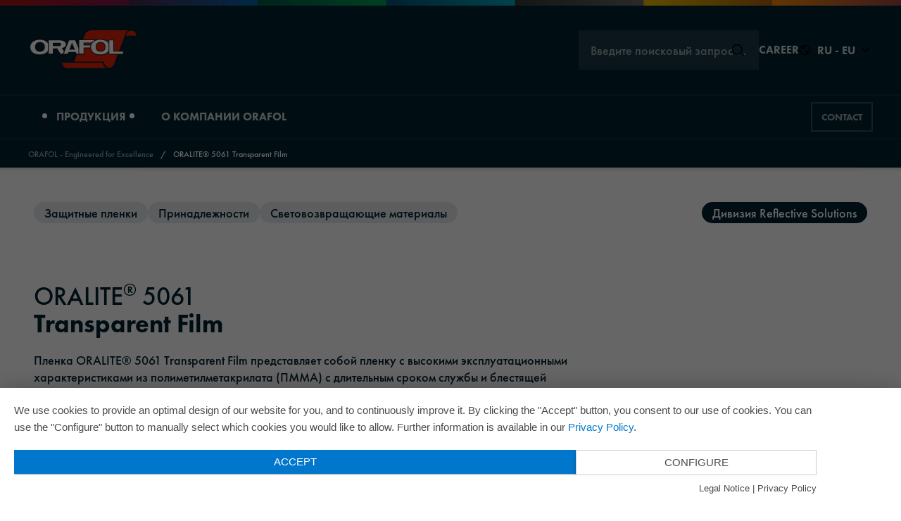

--- FILE ---
content_type: text/html; charset=UTF-8
request_url: https://www.orafol.com/ru/europe/produkty/oralite-5061-transparent-film
body_size: 15458
content:
<!doctype html>
<html lang="ru">
<head>
    <meta charset="utf-8">
    <meta name="viewport" content="width=device-width, initial-scale=1.0">
    <meta http-equiv="x-ua-compatible" content="ie=edge">

    
    <script>
        document.documentElement.className = document.documentElement.className.replace(/(\s|^)no-js(\s|$)/, '$1js$2');
        window.orafol = {
            TITLE: 'orafol',
            ASSET_BASE_URL: '/',
            JS_BASE_URL: '/javascripts/',
            ICON_SPRITE_URL: '/media/icons/icons.svg',
        };
        document.RSM_APP_SETTINGS = document.RSM_APP_SETTINGS || {};
        document.RSM_APP_SETTINGS.region = "europe";
    </script>

    <link rel="stylesheet" media="screen" href="/stylesheets/main.css">
    <link rel="stylesheet" media="print" href="/stylesheets/print.css">
    <script type="application/javascript" src="https://app.usercentrics.eu/latest/main.js" id="pkgkMonV"></script>
    <script src="/javascripts/head.js" defer=""></script>
    <link rel="preload" as="font" type="font/woff2" href="/fonts/futura-pt_medium.woff2" crossorigin="">
    <link rel="preload" as="font" type="font/woff2" href="/fonts/futura-pt_heavy.woff2" crossorigin="">
    <link rel="shortcut icon" href="/media/favicons/favicon.ico">
    <link rel="icon" sizes="32x32" href="/media/favicons/favicon-32x32.png">
    <link rel="icon" sizes="16x16" href="/media/favicons/favicon-16x16.png">
    <link rel="apple-touch-icon" sizes="180x180" href="/media/favicons/apple-touch-icon.png">
    <link rel="mask-icon" href="/favicons/safari-pinned-tab.svg" color="#ffffff">
    <link rel="manifest" href="/media/favicons/site.webmanifest" crossorigin="use-credentials">
    <meta name="theme-color" content="#ffffff">
    <meta name="msapplication-TileColor" content="#ffffff">
    <meta name="author" content="ORAFOL Europe GmbH">
    <meta name="generator" content="Pimcore">

                    <meta name="google-site-verification" content="mCEwKaNQs7jtUedAf3wIV4LO-0ndtQUZqNVPint1ook" />
    
                            
                        
    
    <meta name="search-region" content="europe">

    

                                                        
                            
                
                                                                    
                                        
                                                
                    
            <title>Orafol - ORALITE® 5061 Transparent Film</title>
        <meta name="description" content="Пленка ORALITE® 5061 Transparent Film представляет собой пленку с высокими эксплуатационными характеристиками из полиметилметакрилата (ПММА) с длительным сроком службы и блестящей поверхностью. Материал отличается высоким уровнем прозрачности, замечательной формоустойчивостью и оптимальными режущими и технологическими свойствами. Бесцветная пленка ORALITE® 5061 служит в качестве защитного ламината, особенно для цифровой печати, и может использоваться в комбинации со всеми цифровыми принтерами серии ORALITE® Traffic Printer. Она предотвращает преждевременное выцветание нанесенной печатной краски и одновременно гарантирует, что дорожные знаки, напечатанные с помощью красок для цифровой печати ORALITE®, отвечают требованиям к минимальным показателям обратного излучения и точке цветности. Цветные пленки используются в качестве окрашивающего слоя при производстве дорожных знаков с помощью всех серий ORALITE®, одобренных для этой цели. Цветные ORALITE® 5061 предназначены для нанесения на пленки, срок годности которых составляет 7 и более лет. Изготовленные из него дорожные знаки соответствуют спецификациям в отношении минимальных показателей обратного излучения и координат цветности в соответствии с требованиями стандартов EN 12899-1, DIN 67520 и ASTM D4956 для соответствующего класса отражения основной пленки. " />


            
    <!-- Matomo -->
    <script type="text/javascript">
        var _paq = window._paq = window._paq || [];
        /* tracker methods like "setCustomDimension" should be called before "trackPageView" */
        _paq.push(["setDocumentTitle", document.domain + "/" + document.title]);
        _paq.push(['trackPageView']);
        _paq.push(['enableLinkTracking']);
        (function() {
            var u="https://analytics.orafol.com/";
            _paq.push(['setTrackerUrl', u+'matomo.php']);
            _paq.push(['setSiteId', '7']);
            var d=document, g=d.createElement('script'), s=d.getElementsByTagName('script')[0];
            g.type='text/javascript'; g.async=true; g.src=u+'matomo.js'; s.parentNode.insertBefore(g,s);
        })();
    </script>
    <!-- End Matomo Code -->
</head>

<body id="top" class="js-focus-visible headroom-header-pinned">
        
    
    
    
    <div class="page" id="page">
        <a class="skip-link" href="#content">
            <span class="skip-link__text">Jump to content</span>
        </a>
        <header class="header t-dark header--animated headroom--not-bottom header--slide-down header--top">
                

                



                                            
    

<div class="header__rainbow">
    <div class="rainbow">
        <picture class="picture picture--cover">
            <source srcset="/media/images/Streifen_1440.png" media="(min-width: 1440px)">
            <source srcset="/media/images/Streifen_990.png" media="(min-width: 990px)">
            <source srcset="/media/images/Streifen_768.png" media="(min-width: 768px)">
            <img class="picture__image" src="/media/images/Streifen_375.png" srcset="/media/images/Streifen_375.png" alt="" loading="lazy">
        </picture>
    </div>
</div>
<div class="header__inner">
    <div class="header__top">
        <div class="header__utils">
            <div class="header__utils-inner">
                <a class="header__top-logo-link" href="/ru">
                    <img class="header__logo" src="/media/images/orafol-logo-dark.svg" alt="Logo orafol" width="155" height="57">
                </a>
                <div class="header__meta-nav">
                    <script>
                        document.RSM_APP_SETTINGS = document.RSM_APP_SETTINGS || {};
                        document.RSM_APP_SETTINGS.staticLinks = {
                            searchLink: "/ru/poysk"
                        };
                    </script>
                    <div id="quicksearch" data-rsm-app="quicksearch"></div>
                                            <a class="header__meta-nav-career" href="https://careers.orafol.com/go/Alle-Stellenangebote/3938601/">
                            <span class="header__meta-nav-career-label">Career</span>
                        </a>
                                        <button class="header__navigation-intl-toggle-button" id="navigation-intl-toggle-button" aria-expanded="false" aria-controls="header-navigation-intl">
                        <svg class="icon icon--world header__navigation-intl-toggle-button-icon header__navigation-intl-toggle-button-icon--world" viewBox="0 0 200 200" aria-hidden="true"><use xlink:href="#icon-world"></use></svg>
                        <svg class="icon icon--close header__navigation-intl-toggle-button-icon header__navigation-intl-toggle-button-icon--close" viewBox="0 0 200 200" aria-hidden="true"><use xlink:href="#icon-close"></use></svg>
                        <span class="header__navigation-intl-toggle-button-text">
                            RU - EU
                        </span>
                        <svg class="icon icon--arrow-down header__navigation-intl-toggle-button-icon header__navigation-intl-toggle-button-icon--toggle" viewBox="0 0 200 200" aria-hidden="true"><use xlink:href="#icon-arrow-down"></use></svg>
                    </button>
                    <button class="header__navigation-toggle-button" id="navigation-toggle-button" aria-expanded="false" aria-controls="header-navigation">
                        <div class="header__navigation-toggle-button-bar"></div><span class="header__navigation-toggle-button-text">Menü geschlossen</span>
                    </button>
                </div>
            </div>
        </div>

        <div class="header__navigation-intl" id="header-navigation-intl">
            <nav class="js-navigation-intl navigation-intl" id="navigation-intl" aria-label="Sprache wählen">
                <div class="navigation-intl__inner">
                    <div class="navigation-intl__content">
                        <div class="navigation-intl__regions">
                            <div class="navigation-intl__region">
                                <div class="navigation-intl__region-main-headline">
                                    <h2 class="headline headline--4"><span class="headline__text">EMEAI</span></h2>
                                </div>
                                <div class="navigation-intl__region-section">
                                    <h3 class="headline headline--5 navigation-intl__region-headline"><span class="headline__text">Europe</span></h3>
                                    <div class="navigation-intl__region-languages">
                                                                                                                                                                    					                                                <span class="navigation-intl__region-language">
                                                <a class="navigation-intl__region-language-link " href="/de/europe/produkte/oralite-5061-transparent-film">Deutsch</a>
                                            </span>
					                                            					                                                <span class="navigation-intl__region-language">
                                                <a class="navigation-intl__region-language-link " href="/en/europe/products/oralite-5061-transparent-film">English</a>
                                            </span>
					                                            					                                                <span class="navigation-intl__region-language">
                                                <a class="navigation-intl__region-language-link " href="/fr/europe/produits/oralite-5061-transparent-film">Français</a>
                                            </span>
					                                            					                                                <span class="navigation-intl__region-language">
                                                <a class="navigation-intl__region-language-link " href="/es/europe/productos/oralite-5061-transparent-film">Español</a>
                                            </span>
					                                            					                                                <span class="navigation-intl__region-language">
                                                <a class="navigation-intl__region-language-link " href="/it/europe/prodotti/oralite-5061-transparent-film">Italiano</a>
                                            </span>
					                                            					                                                <span class="navigation-intl__region-language">
                                                <a class="navigation-intl__region-language-link navigation-intl__region-language-link--active" href="/ru/europe/produkty/oralite-5061-transparent-film">Русский</a>
                                            </span>
					                                            					                                                                                </div>
                                </div>
                                <div class="navigation-intl__region-section">
                                    <h3 class="headline headline--5 navigation-intl__region-headline"><span class="headline__text">South Africa</span></h3>
                                    <div class="navigation-intl__region-languages">
                                                                                                                                                                                                                <span class="navigation-intl__region-language">
                                                <a class="navigation-intl__region-language-link " href="/en/south-africa">English</a>
                                            </span>
                                                                            </div>
                                </div>
                                <div class="navigation-intl__region-section">
                                    <h3 class="headline headline--5 navigation-intl__region-headline"><span class="headline__text">Turkey</span></h3>
                                    <div class="navigation-intl__region-languages">
                                        <span class="navigation-intl__region-language">
                                            <a class="navigation-intl__region-language-link" href="https://www.orafol.com/tr/turkey/">Türkçe</a>
                                        </span>
                                    </div>
                                </div>
                            </div>
                            <div class="navigation-intl__region">
                                <div class="navigation-intl__region-main-headline">
                                    <h2 class="headline headline--4"><span class="headline__text">Americas</span></h2>
                                </div>
                                <div class="navigation-intl__region-section">
                                    <h3 class="headline headline--5 navigation-intl__region-headline"><span class="headline__text">Americas</span></h3>
                                    <div class="navigation-intl__region-languages">
                                        <span class="navigation-intl__region-language">
                                            <a class="navigation-intl__region-language-link" href="https://www.orafol.com/en/americas/">English</a>
                                        </span>
                                    </div>
                                </div>
                            </div>
                            <div class="navigation-intl__region">
                                <div class="navigation-intl__region-main-headline">
                                    <h2 class="headline headline--4"><span class="headline__text">APAC</span></h2>
                                </div>
                                <div class="navigation-intl__region-section">
                                    <h3 class="headline headline--5 navigation-intl__region-headline"><span class="headline__text">Australia</span></h3>
                                    <div class="navigation-intl__region-languages">
                                        <span class="navigation-intl__region-language">
                                            <a class="navigation-intl__region-language-link" href="https://www.orafol.com/en/australia/">English</a>
                                        </span>
                                    </div>
                                </div>
                                <div class="navigation-intl__region-section">
                                    <h3 class="headline headline--5 navigation-intl__region-headline"><span class="headline__text">China</span></h3>
                                    <div class="navigation-intl__region-languages">
                                        <span class="navigation-intl__region-language">
                                            <a class="navigation-intl__region-language-link" href="https://www.orafol.com/zh/china/">中文</a>
                                        </span>
                                    </div>
                                </div>
                                <div class="navigation-intl__region-section">
                                    <h3 class="headline headline--5 navigation-intl__region-headline"><span class="headline__text">Japan</span></h3>
                                    <div class="navigation-intl__region-languages">
                                        <span class="navigation-intl__region-language">
                                            <a class="navigation-intl__region-language-link" href="https://www.orafol.com/ja/japan/">日本語</a>
                                        </span>
                                    </div>
                                </div>
                            </div>
                        </div>
                        <div class="navigation-intl__close-wrapper">
                            <a class="icon-link icon-link--right navigation-intl__close" type="button">
                                <span class="icon-link__text">Закрыть</span>
                                <span class="icon-link__icon">
                                    <svg class="icon icon--close" viewBox="0 0 200 200" aria-hidden="true"><use xlink:href="#icon-close"></use></svg>
                                </span>
                            </a>
                        </div>
                    </div>
                </div>
            </nav>
        </div>
        <div class="header__navigation" id="header-navigation">
            <div class="header__navigation-inner">
                <div class="header__navigation-menu">
                        <nav class="js-navigation navigation" id="navigation" aria-label="Navigation">
        <div class="navigation__inner">
            <div class="navigation__content">
                <ul class="navigation__links">
                                                                                                        <li class="navigation__item navigation__item--link navigation__item--main">
                                                                        <button class="navigation__link navigation__link--main" href="/ru/produkcia" aria-haspopup="true" aria-expanded="false" aria-controls="produkcia" type="button">
                                        <span class="navigation__link-text">Продукция</span>
                                        <svg class="icon icon--arrow-slide-right navigation__link-icon" viewBox="0 0 200 200" aria-hidden="true"><use xlink:href="#icon-arrow-slide-right"></use></svg>
                                    </button>
                                    <div class="navigation__level" id="produkcia">
                                        <div class="navigation__level-submenu">
                                            <div class="navigation__level-inner-wrapper">
                                                <div class="navigation__level-inner">
                                                    <div class="navigation__level-content">
                                                        <div class="navigation__level-content-inner">
                                                            <div class="navigation__level-head">
                                                                    <div class="navigation__back">
        <button class="icon-link navigation__sublevel-close" type="button" aria-controls="produkcia" data-target="navigation">
            <span class="icon-link__icon">
                <svg class="icon icon--arrow-slide-left" viewBox="0 0 200 200" aria-hidden="true"><use xlink:href="#icon-arrow-slide-left"></use></svg>
            </span>
            <span class="icon-link__text">Back</span>
        </button>
    </div>
                                                            </div>
                                                            <div class="navigation__level-columns">
                                                                                                                                                                                                                                                                        <div class="navigation__level-column">
                                                                                                                                                    
    <div class="navigation__level-column-headline">
        <div class="headline headline--5">
            <span class="headline__text">Тип продукта</span>
        </div>
    </div>
                                                                                                                                                <ul class="navigation__items">
                                                                                                                                                                <li class="navigation__item navigation__item--link">
                                    
                    <button class="navigation__link" aria-haspopup="true" aria-expanded="false" aria-controls="produkciaplenki-dla-cifrovoj-pecati" type="button">
                <span class="navigation__link-text">Пленки для цифровой печати</span>
                <svg class="icon icon--arrow-slide-right navigation__link-icon" viewBox="0 0 200 200" aria-hidden="true"><use xlink:href="#icon-arrow-slide-right"></use></svg>
            </button>
            <div class="navigation__sublevel navigation__sublevel--1" id="produkciaplenki-dla-cifrovoj-pecati">
                <div class="navigation__sublevel-content">
                    <div class="navigation__sublevel-content-inner">
                        <div class="navigation__sublevel-head">
                            <div class="navigation__sublevel-headline">
                                <div class="headline headline--4"><span class="headline__text">Пленки для цифровой печати</span></div>
                            </div>
                                <div class="navigation__back">
        <button class="icon-link navigation__sublevel-close" type="button" aria-controls="produkciaplenki-dla-cifrovoj-pecati" data-target="produkcia">
            <span class="icon-link__icon">
                <svg class="icon icon--arrow-slide-left" viewBox="0 0 200 200" aria-hidden="true"><use xlink:href="#icon-arrow-slide-left"></use></svg>
            </span>
            <span class="icon-link__text">Back</span>
        </button>
    </div>
                        </div>
                        <div class="navigation__level-columns">
                                                            <div class="navigation__level-column">
                                                                            
    <div class="navigation__level-column-headline">
        <div class="headline headline--5">
            <span class="headline__text">Ассортимент продукции</span>
        </div>
    </div>
                                                                        <ul class="navigation__items">
                                                                                                                                    <li class="navigation__item navigation__item--link">
                                    
                                    <a class="navigation__link navigation__link" href="/ru/produkcia?tab=products&amp;cat=991">
                    <span class="navigation__link-text">Пленки для струйной печати на экосольвентной основе</span>
                </a>
                        </li>
                                                                                                                                    <li class="navigation__item navigation__item--link">
                                    
                                    <a class="navigation__link navigation__link" href="/ru/produkcia?tab=products&amp;cat=993">
                    <span class="navigation__link-text">Пленки для латексной печати</span>
                </a>
                        </li>
                                                                                                                                    <li class="navigation__item navigation__item--link">
                                    
                                    <a class="navigation__link navigation__link" href="/ru/produkcia?tab=products&amp;cat=994">
                    <span class="navigation__link-text">Пленки для печати по термотрансферной технологии</span>
                </a>
                        </li>
                                                                                                                                    <li class="navigation__item navigation__item--link">
                                    
                                    <a class="navigation__link navigation__link" href="/ru/produkcia?tab=products&amp;cat=992">
                    <span class="navigation__link-text">Пленки для струйной УФ-печати</span>
                </a>
                        </li>
                                                                                                                                    <li class="navigation__item navigation__item--link">
                                    
                                    <a class="navigation__link navigation__link" href="/ru/produkcia?tab=products&amp;cat=990">
                    <span class="navigation__link-text">Пленки для струйной печати на водной основе</span>
                </a>
                        </li>
                                                                                                                                    <li class="navigation__item navigation__item--link">
                                    
                                    <a class="navigation__link navigation__link" href="/ru/produkcia?tab=products&amp;cat=982">
                    <span class="navigation__link-text">Обзор</span>
                </a>
                        </li>
                                                                            </ul>
                                </div>
                                                            <div class="navigation__level-column">
                                                                            
    <div class="navigation__level-column-headline">
        <div class="headline headline--5">
            <span class="headline__text">Область применения</span>
        </div>
    </div>
                                                                        <ul class="navigation__items">
                                                                                                                                    <li class="navigation__item navigation__item--link">
                                    
                    <button class="navigation__link" aria-haspopup="true" aria-expanded="false" aria-controls="produkciaplenki-dla-cifrovoj-pecatitransportnye-sredstva" type="button">
                <span class="navigation__link-text">Транспортные средства</span>
                <svg class="icon icon--arrow-slide-right navigation__link-icon" viewBox="0 0 200 200" aria-hidden="true"><use xlink:href="#icon-arrow-slide-right"></use></svg>
            </button>
            <div class="navigation__sublevel navigation__sublevel--2" id="produkciaplenki-dla-cifrovoj-pecatitransportnye-sredstva">
                <div class="navigation__sublevel-content">
                    <div class="navigation__sublevel-content-inner">
                        <div class="navigation__sublevel-head">
                            <div class="navigation__sublevel-headline">
                                <div class="headline headline--4"><span class="headline__text">Транспортные средства</span></div>
                            </div>
                                <div class="navigation__back">
        <button class="icon-link navigation__sublevel-close" type="button" aria-controls="produkciaplenki-dla-cifrovoj-pecatitransportnye-sredstva" data-target="produkciaplenki-dla-cifrovoj-pecati">
            <span class="icon-link__icon">
                <svg class="icon icon--arrow-slide-left" viewBox="0 0 200 200" aria-hidden="true"><use xlink:href="#icon-arrow-slide-left"></use></svg>
            </span>
            <span class="icon-link__text">Back</span>
        </button>
    </div>
                        </div>
                        <div class="navigation__level-columns">
                                                            <div class="navigation__level-column">
                                                                            
    <div class="navigation__level-column-headline">
        <div class="headline headline--5">
            <span class="headline__text">Транспортные средства</span>
        </div>
    </div>
                                                                        <ul class="navigation__items">
                                                                                                                                    <li class="navigation__item navigation__item--link">
                                    
                                    <a class="navigation__link navigation__link" href="/ru/produkcia?tab=products&amp;app=1087&amp;cat=982">
                    <span class="navigation__link-text">Сплошное оклеивание транспортных средств</span>
                </a>
                        </li>
                                                                                                                                    <li class="navigation__item navigation__item--link">
                                    
                                    <a class="navigation__link navigation__link" href="/ru/produkcia?tab=products&amp;app=1084&amp;cat=982">
                    <span class="navigation__link-text">Автодома и прицепы</span>
                </a>
                        </li>
                                                                                                                                    <li class="navigation__item navigation__item--link">
                                    
                                    <a class="navigation__link navigation__link" href="/ru/produkcia?tab=products&amp;app=1082&amp;cat=982">
                    <span class="navigation__link-text">Обзор</span>
                </a>
                        </li>
                                                                            </ul>
                                </div>
                                                    </div>
                    </div>
                </div>
            </div>
            </li>
                                                                                                                                    <li class="navigation__item navigation__item--link">
                                    
                    <button class="navigation__link" aria-haspopup="true" aria-expanded="false" aria-controls="produkciaplenki-dla-cifrovoj-pecatidizajn-inter-era-i-dekor" type="button">
                <span class="navigation__link-text">Дизайн интерьера и декор</span>
                <svg class="icon icon--arrow-slide-right navigation__link-icon" viewBox="0 0 200 200" aria-hidden="true"><use xlink:href="#icon-arrow-slide-right"></use></svg>
            </button>
            <div class="navigation__sublevel navigation__sublevel--2" id="produkciaplenki-dla-cifrovoj-pecatidizajn-inter-era-i-dekor">
                <div class="navigation__sublevel-content">
                    <div class="navigation__sublevel-content-inner">
                        <div class="navigation__sublevel-head">
                            <div class="navigation__sublevel-headline">
                                <div class="headline headline--4"><span class="headline__text">Дизайн интерьера и декор</span></div>
                            </div>
                                <div class="navigation__back">
        <button class="icon-link navigation__sublevel-close" type="button" aria-controls="produkciaplenki-dla-cifrovoj-pecatidizajn-inter-era-i-dekor" data-target="produkciaplenki-dla-cifrovoj-pecati">
            <span class="icon-link__icon">
                <svg class="icon icon--arrow-slide-left" viewBox="0 0 200 200" aria-hidden="true"><use xlink:href="#icon-arrow-slide-left"></use></svg>
            </span>
            <span class="icon-link__text">Back</span>
        </button>
    </div>
                        </div>
                        <div class="navigation__level-columns">
                                                            <div class="navigation__level-column">
                                                                            
    <div class="navigation__level-column-headline">
        <div class="headline headline--5">
            <span class="headline__text">Дизайн интерьера и декор</span>
        </div>
    </div>
                                                                        <ul class="navigation__items">
                                                                                                                                    <li class="navigation__item navigation__item--link">
                                    
                                    <a class="navigation__link navigation__link" href="/ru/produkcia?tab=products&amp;app=1074&amp;cat=982">
                    <span class="navigation__link-text">Надписи и декор</span>
                </a>
                        </li>
                                                                                                                                    <li class="navigation__item navigation__item--link">
                                    
                                    <a class="navigation__link navigation__link" href="/ru/produkcia?tab=products&amp;app=1072&amp;cat=982">
                    <span class="navigation__link-text">Декоративное оформление стеклянных поверхностей</span>
                </a>
                        </li>
                                                                                                                                    <li class="navigation__item navigation__item--link">
                                    
                                    <a class="navigation__link navigation__link" href="/ru/produkcia?tab=products&amp;app=1073&amp;cat=982">
                    <span class="navigation__link-text">Дизайн стен (Wall Art)</span>
                </a>
                        </li>
                                                                                                                                    <li class="navigation__item navigation__item--link">
                                    
                                    <a class="navigation__link navigation__link" href="/ru/produkcia?tab=products&amp;app=1071&amp;cat=982">
                    <span class="navigation__link-text">Обзор</span>
                </a>
                        </li>
                                                                            </ul>
                                </div>
                                                    </div>
                    </div>
                </div>
            </div>
            </li>
                                                                                                                                    <li class="navigation__item navigation__item--link">
                                    
                    <button class="navigation__link" aria-haspopup="true" aria-expanded="false" aria-controls="produkciaplenki-dla-cifrovoj-pecatimobil-nost" type="button">
                <span class="navigation__link-text">Мобильность</span>
                <svg class="icon icon--arrow-slide-right navigation__link-icon" viewBox="0 0 200 200" aria-hidden="true"><use xlink:href="#icon-arrow-slide-right"></use></svg>
            </button>
            <div class="navigation__sublevel navigation__sublevel--2" id="produkciaplenki-dla-cifrovoj-pecatimobil-nost">
                <div class="navigation__sublevel-content">
                    <div class="navigation__sublevel-content-inner">
                        <div class="navigation__sublevel-head">
                            <div class="navigation__sublevel-headline">
                                <div class="headline headline--4"><span class="headline__text">Мобильность</span></div>
                            </div>
                                <div class="navigation__back">
        <button class="icon-link navigation__sublevel-close" type="button" aria-controls="produkciaplenki-dla-cifrovoj-pecatimobil-nost" data-target="produkciaplenki-dla-cifrovoj-pecati">
            <span class="icon-link__icon">
                <svg class="icon icon--arrow-slide-left" viewBox="0 0 200 200" aria-hidden="true"><use xlink:href="#icon-arrow-slide-left"></use></svg>
            </span>
            <span class="icon-link__text">Back</span>
        </button>
    </div>
                        </div>
                        <div class="navigation__level-columns">
                                                            <div class="navigation__level-column">
                                                                            
    <div class="navigation__level-column-headline">
        <div class="headline headline--5">
            <span class="headline__text">Мобильность</span>
        </div>
    </div>
                                                                        <ul class="navigation__items">
                                                                                                                                    <li class="navigation__item navigation__item--link">
                                    
                                    <a class="navigation__link navigation__link" href="/ru/produkcia?tab=products&amp;app=1077&amp;cat=982">
                    <span class="navigation__link-text">Железная дорога</span>
                </a>
                        </li>
                                                                                                                                    <li class="navigation__item navigation__item--link">
                                    
                                    <a class="navigation__link navigation__link" href="/ru/produkcia?tab=products&amp;app=1078&amp;cat=982">
                    <span class="navigation__link-text">Судна и плавсредства</span>
                </a>
                        </li>
                                                                                                                                    <li class="navigation__item navigation__item--link">
                                    
                                    <a class="navigation__link navigation__link" href="/ru/produkcia?tab=products&amp;app=1076&amp;cat=982">
                    <span class="navigation__link-text">Транспортные средства</span>
                </a>
                        </li>
                                                                                                                                    <li class="navigation__item navigation__item--link">
                                    
                                    <a class="navigation__link navigation__link" href="/ru/produkcia?tab=products&amp;app=1075&amp;cat=982">
                    <span class="navigation__link-text">Обзор</span>
                </a>
                        </li>
                                                                            </ul>
                                </div>
                                                    </div>
                    </div>
                </div>
            </div>
            </li>
                                                                                                                                    <li class="navigation__item navigation__item--link">
                                    
                    <button class="navigation__link" aria-haspopup="true" aria-expanded="false" aria-controls="produkciaplenki-dla-cifrovoj-pecatizasita" type="button">
                <span class="navigation__link-text">Защита</span>
                <svg class="icon icon--arrow-slide-right navigation__link-icon" viewBox="0 0 200 200" aria-hidden="true"><use xlink:href="#icon-arrow-slide-right"></use></svg>
            </button>
            <div class="navigation__sublevel navigation__sublevel--2" id="produkciaplenki-dla-cifrovoj-pecatizasita">
                <div class="navigation__sublevel-content">
                    <div class="navigation__sublevel-content-inner">
                        <div class="navigation__sublevel-head">
                            <div class="navigation__sublevel-headline">
                                <div class="headline headline--4"><span class="headline__text">Защита</span></div>
                            </div>
                                <div class="navigation__back">
        <button class="icon-link navigation__sublevel-close" type="button" aria-controls="produkciaplenki-dla-cifrovoj-pecatizasita" data-target="produkciaplenki-dla-cifrovoj-pecati">
            <span class="icon-link__icon">
                <svg class="icon icon--arrow-slide-left" viewBox="0 0 200 200" aria-hidden="true"><use xlink:href="#icon-arrow-slide-left"></use></svg>
            </span>
            <span class="icon-link__text">Back</span>
        </button>
    </div>
                        </div>
                        <div class="navigation__level-columns">
                                                            <div class="navigation__level-column">
                                                                            
    <div class="navigation__level-column-headline">
        <div class="headline headline--5">
            <span class="headline__text">Защита</span>
        </div>
    </div>
                                                                        <ul class="navigation__items">
                                                                                                                                    <li class="navigation__item navigation__item--link">
                                    
                                    <a class="navigation__link navigation__link" href="/ru/produkcia?tab=products&amp;app=1091&amp;cat=982">
                    <span class="navigation__link-text">Защита стекла</span>
                </a>
                        </li>
                                                                                                                                    <li class="navigation__item navigation__item--link">
                                    
                                    <a class="navigation__link navigation__link" href="/ru/produkcia?tab=products&amp;app=1092&amp;cat=982">
                    <span class="navigation__link-text">Защита поверхности для цифровой печати</span>
                </a>
                        </li>
                                                                                                                                    <li class="navigation__item navigation__item--link">
                                    
                                    <a class="navigation__link navigation__link" href="/ru/produkcia?tab=products&amp;app=1094&amp;cat=982">
                    <span class="navigation__link-text">Защита для дорожных знаков</span>
                </a>
                        </li>
                                                                                                                                    <li class="navigation__item navigation__item--link">
                                    
                                    <a class="navigation__link navigation__link" href="/ru/produkcia?tab=products&amp;app=1093&amp;cat=982">
                    <span class="navigation__link-text">Защита от солнца</span>
                </a>
                        </li>
                                                                                                                                    <li class="navigation__item navigation__item--link">
                                    
                                    <a class="navigation__link navigation__link" href="/ru/produkcia?tab=products&amp;app=1090&amp;cat=982">
                    <span class="navigation__link-text">Защита от ударов камнями</span>
                </a>
                        </li>
                                                                                                                                    <li class="navigation__item navigation__item--link">
                                    
                                    <a class="navigation__link navigation__link" href="/ru/produkcia?tab=products&amp;app=1089&amp;cat=982">
                    <span class="navigation__link-text">Обзор</span>
                </a>
                        </li>
                                                                            </ul>
                                </div>
                                                    </div>
                    </div>
                </div>
            </div>
            </li>
                                                                                                                                    <li class="navigation__item navigation__item--link">
                                    
                    <button class="navigation__link" aria-haspopup="true" aria-expanded="false" aria-controls="produkciaplenki-dla-cifrovoj-pecatireklama-i-znaki" type="button">
                <span class="navigation__link-text">Реклама и знаки</span>
                <svg class="icon icon--arrow-slide-right navigation__link-icon" viewBox="0 0 200 200" aria-hidden="true"><use xlink:href="#icon-arrow-slide-right"></use></svg>
            </button>
            <div class="navigation__sublevel navigation__sublevel--2" id="produkciaplenki-dla-cifrovoj-pecatireklama-i-znaki">
                <div class="navigation__sublevel-content">
                    <div class="navigation__sublevel-content-inner">
                        <div class="navigation__sublevel-head">
                            <div class="navigation__sublevel-headline">
                                <div class="headline headline--4"><span class="headline__text">Реклама и знаки</span></div>
                            </div>
                                <div class="navigation__back">
        <button class="icon-link navigation__sublevel-close" type="button" aria-controls="produkciaplenki-dla-cifrovoj-pecatireklama-i-znaki" data-target="produkciaplenki-dla-cifrovoj-pecati">
            <span class="icon-link__icon">
                <svg class="icon icon--arrow-slide-left" viewBox="0 0 200 200" aria-hidden="true"><use xlink:href="#icon-arrow-slide-left"></use></svg>
            </span>
            <span class="icon-link__text">Back</span>
        </button>
    </div>
                        </div>
                        <div class="navigation__level-columns">
                                                            <div class="navigation__level-column">
                                                                            
    <div class="navigation__level-column-headline">
        <div class="headline headline--5">
            <span class="headline__text">Реклама и знаки</span>
        </div>
    </div>
                                                                        <ul class="navigation__items">
                                                                                                                                    <li class="navigation__item navigation__item--link">
                                    
                                    <a class="navigation__link navigation__link" href="/ru/produkcia?tab=products&amp;app=1068&amp;cat=982">
                    <span class="navigation__link-text">Наружная реклама</span>
                </a>
                        </li>
                                                                                                                                    <li class="navigation__item navigation__item--link">
                                    
                                    <a class="navigation__link navigation__link" href="/ru/produkcia?tab=products&amp;app=1067&amp;cat=982">
                    <span class="navigation__link-text">Этикетки и наклейки</span>
                </a>
                        </li>
                                                                                                                                    <li class="navigation__item navigation__item--link">
                                    
                                    <a class="navigation__link navigation__link" href="/ru/produkcia?tab=products&amp;app=1069&amp;cat=982">
                    <span class="navigation__link-text">Реклама на транспортных средствах</span>
                </a>
                        </li>
                                                                                                                                    <li class="navigation__item navigation__item--link">
                                    
                                    <a class="navigation__link navigation__link" href="/ru/produkcia?tab=products&amp;app=1066&amp;cat=982">
                    <span class="navigation__link-text">Реклама в помещении</span>
                </a>
                        </li>
                                                                                                                                    <li class="navigation__item navigation__item--link">
                                    
                                    <a class="navigation__link navigation__link" href="/ru/produkcia?tab=products&amp;app=1065&amp;cat=982">
                    <span class="navigation__link-text">Световая реклама</span>
                </a>
                        </li>
                                                                                                                                    <li class="navigation__item navigation__item--link">
                                    
                                    <a class="navigation__link navigation__link" href="/ru/produkcia?tab=products&amp;app=1070&amp;cat=982">
                    <span class="navigation__link-text">Реклама на витринах</span>
                </a>
                        </li>
                                                                                                                                    <li class="navigation__item navigation__item--link">
                                    
                                    <a class="navigation__link navigation__link" href="/ru/produkcia?tab=products&amp;app=1064&amp;cat=982">
                    <span class="navigation__link-text">Обзор</span>
                </a>
                        </li>
                                                                            </ul>
                                </div>
                                                    </div>
                    </div>
                </div>
            </div>
            </li>
                                                                            </ul>
                                </div>
                                                    </div>
                    </div>
                </div>
            </div>
            </li>
                                                                                                                                                                <li class="navigation__item navigation__item--link">
                                    
                    <button class="navigation__link" aria-haspopup="true" aria-expanded="false" aria-controls="produkciagraficeskie-plenki" type="button">
                <span class="navigation__link-text">Графические пленки</span>
                <svg class="icon icon--arrow-slide-right navigation__link-icon" viewBox="0 0 200 200" aria-hidden="true"><use xlink:href="#icon-arrow-slide-right"></use></svg>
            </button>
            <div class="navigation__sublevel navigation__sublevel--1" id="produkciagraficeskie-plenki">
                <div class="navigation__sublevel-content">
                    <div class="navigation__sublevel-content-inner">
                        <div class="navigation__sublevel-head">
                            <div class="navigation__sublevel-headline">
                                <div class="headline headline--4"><span class="headline__text">Графические пленки</span></div>
                            </div>
                                <div class="navigation__back">
        <button class="icon-link navigation__sublevel-close" type="button" aria-controls="produkciagraficeskie-plenki" data-target="produkcia">
            <span class="icon-link__icon">
                <svg class="icon icon--arrow-slide-left" viewBox="0 0 200 200" aria-hidden="true"><use xlink:href="#icon-arrow-slide-left"></use></svg>
            </span>
            <span class="icon-link__text">Back</span>
        </button>
    </div>
                        </div>
                        <div class="navigation__level-columns">
                                                            <div class="navigation__level-column">
                                                                            
    <div class="navigation__level-column-headline">
        <div class="headline headline--5">
            <span class="headline__text">Ассортимент продукции</span>
        </div>
    </div>
                                                                        <ul class="navigation__items">
                                                                                                                                    <li class="navigation__item navigation__item--link">
                                    
                    <button class="navigation__link" aria-haspopup="true" aria-expanded="false" aria-controls="produkciagraficeskie-plenkipecatnye-plenki" type="button">
                <span class="navigation__link-text">Печатные пленки</span>
                <svg class="icon icon--arrow-slide-right navigation__link-icon" viewBox="0 0 200 200" aria-hidden="true"><use xlink:href="#icon-arrow-slide-right"></use></svg>
            </button>
            <div class="navigation__sublevel navigation__sublevel--2" id="produkciagraficeskie-plenkipecatnye-plenki">
                <div class="navigation__sublevel-content">
                    <div class="navigation__sublevel-content-inner">
                        <div class="navigation__sublevel-head">
                            <div class="navigation__sublevel-headline">
                                <div class="headline headline--4"><span class="headline__text">Печатные пленки</span></div>
                            </div>
                                <div class="navigation__back">
        <button class="icon-link navigation__sublevel-close" type="button" aria-controls="produkciagraficeskie-plenkipecatnye-plenki" data-target="produkciagraficeskie-plenki">
            <span class="icon-link__icon">
                <svg class="icon icon--arrow-slide-left" viewBox="0 0 200 200" aria-hidden="true"><use xlink:href="#icon-arrow-slide-left"></use></svg>
            </span>
            <span class="icon-link__text">Back</span>
        </button>
    </div>
                        </div>
                        <div class="navigation__level-columns">
                                                            <div class="navigation__level-column">
                                                                            
    <div class="navigation__level-column-headline">
        <div class="headline headline--5">
            <span class="headline__text">Печатные пленки</span>
        </div>
    </div>
                                                                        <ul class="navigation__items">
                                                                                                                                    <li class="navigation__item navigation__item--link">
                                    
                                    <a class="navigation__link navigation__link" href="/ru/produkcia?tab=products&amp;cat=1019">
                    <span class="navigation__link-text">Пленки для флексографической печати</span>
                </a>
                        </li>
                                                                                                                                    <li class="navigation__item navigation__item--link">
                                    
                                    <a class="navigation__link navigation__link" href="/ru/produkcia?tab=products&amp;cat=1020">
                    <span class="navigation__link-text">Пленки для офсетной печати</span>
                </a>
                        </li>
                                                                                                                                    <li class="navigation__item navigation__item--link">
                                    
                                    <a class="navigation__link navigation__link" href="/ru/produkcia?tab=products&amp;cat=1018">
                    <span class="navigation__link-text">Пленки для трафаретной печати</span>
                </a>
                        </li>
                                                                                                                                    <li class="navigation__item navigation__item--link">
                                    
                                    <a class="navigation__link navigation__link" href="/ru/produkcia?tab=products&amp;cat=988">
                    <span class="navigation__link-text">Übersicht</span>
                </a>
                        </li>
                                                                            </ul>
                                </div>
                                                    </div>
                    </div>
                </div>
            </div>
            </li>
                                                                                                                                    <li class="navigation__item navigation__item--link">
                                    
                    <button class="navigation__link" aria-haspopup="true" aria-expanded="false" aria-controls="produkciagraficeskie-plenkiplenki-dla-kasirovania-i-materialy-dla-perenosa" type="button">
                <span class="navigation__link-text">Пленки для каширования и материалы для переноса</span>
                <svg class="icon icon--arrow-slide-right navigation__link-icon" viewBox="0 0 200 200" aria-hidden="true"><use xlink:href="#icon-arrow-slide-right"></use></svg>
            </button>
            <div class="navigation__sublevel navigation__sublevel--2" id="produkciagraficeskie-plenkiplenki-dla-kasirovania-i-materialy-dla-perenosa">
                <div class="navigation__sublevel-content">
                    <div class="navigation__sublevel-content-inner">
                        <div class="navigation__sublevel-head">
                            <div class="navigation__sublevel-headline">
                                <div class="headline headline--4"><span class="headline__text">Пленки для каширования и материалы для переноса</span></div>
                            </div>
                                <div class="navigation__back">
        <button class="icon-link navigation__sublevel-close" type="button" aria-controls="produkciagraficeskie-plenkiplenki-dla-kasirovania-i-materialy-dla-perenosa" data-target="produkciagraficeskie-plenki">
            <span class="icon-link__icon">
                <svg class="icon icon--arrow-slide-left" viewBox="0 0 200 200" aria-hidden="true"><use xlink:href="#icon-arrow-slide-left"></use></svg>
            </span>
            <span class="icon-link__text">Back</span>
        </button>
    </div>
                        </div>
                        <div class="navigation__level-columns">
                                                            <div class="navigation__level-column">
                                                                            
    <div class="navigation__level-column-headline">
        <div class="headline headline--5">
            <span class="headline__text">Пленки для каширования и материалы для переноса</span>
        </div>
    </div>
                                                                        <ul class="navigation__items">
                                                                                                                                    <li class="navigation__item navigation__item--link">
                                    
                                    <a class="navigation__link navigation__link" href="/ru/produkcia?tab=products&amp;cat=1016">
                    <span class="navigation__link-text">Пленки для каширования </span>
                </a>
                        </li>
                                                                                                                                    <li class="navigation__item navigation__item--link">
                                    
                                    <a class="navigation__link navigation__link" href="/ru/produkcia?tab=products&amp;cat=1017">
                    <span class="navigation__link-text">Материалы для трансмиссии</span>
                </a>
                        </li>
                                                                                                                                    <li class="navigation__item navigation__item--link">
                                    
                                    <a class="navigation__link navigation__link" href="/ru/produkcia?tab=products&amp;cat=987">
                    <span class="navigation__link-text">Обзор</span>
                </a>
                        </li>
                                                                            </ul>
                                </div>
                                                    </div>
                    </div>
                </div>
            </div>
            </li>
                                                                                                                                    <li class="navigation__item navigation__item--link">
                                    
                    <button class="navigation__link" aria-haspopup="true" aria-expanded="false" aria-controls="produkciagraficeskie-plenkiplotternye-plenki" type="button">
                <span class="navigation__link-text">Плоттерные пленки</span>
                <svg class="icon icon--arrow-slide-right navigation__link-icon" viewBox="0 0 200 200" aria-hidden="true"><use xlink:href="#icon-arrow-slide-right"></use></svg>
            </button>
            <div class="navigation__sublevel navigation__sublevel--2" id="produkciagraficeskie-plenkiplotternye-plenki">
                <div class="navigation__sublevel-content">
                    <div class="navigation__sublevel-content-inner">
                        <div class="navigation__sublevel-head">
                            <div class="navigation__sublevel-headline">
                                <div class="headline headline--4"><span class="headline__text">Плоттерные пленки</span></div>
                            </div>
                                <div class="navigation__back">
        <button class="icon-link navigation__sublevel-close" type="button" aria-controls="produkciagraficeskie-plenkiplotternye-plenki" data-target="produkciagraficeskie-plenki">
            <span class="icon-link__icon">
                <svg class="icon icon--arrow-slide-left" viewBox="0 0 200 200" aria-hidden="true"><use xlink:href="#icon-arrow-slide-left"></use></svg>
            </span>
            <span class="icon-link__text">Back</span>
        </button>
    </div>
                        </div>
                        <div class="navigation__level-columns">
                                                            <div class="navigation__level-column">
                                                                            
    <div class="navigation__level-column-headline">
        <div class="headline headline--5">
            <span class="headline__text">Плоттерные пленки</span>
        </div>
    </div>
                                                                        <ul class="navigation__items">
                                                                                                                                    <li class="navigation__item navigation__item--link">
                                    
                                    <a class="navigation__link navigation__link" href="/ru/produkcia?tab=products&amp;cat=1010">
                    <span class="navigation__link-text">Цветные пленки</span>
                </a>
                        </li>
                                                                                                                                    <li class="navigation__item navigation__item--link">
                                    
                                    <a class="navigation__link navigation__link" href="/ru/produkcia?tab=products&amp;cat=1011">
                    <span class="navigation__link-text">Металлизированные пленки</span>
                </a>
                        </li>
                                                                                                                                    <li class="navigation__item navigation__item--link">
                                    
                                    <a class="navigation__link navigation__link" href="/ru/produkcia?tab=products&amp;cat=1014">
                    <span class="navigation__link-text">Световозвращающие и флуоресцентные пленки</span>
                </a>
                        </li>
                                                                                                                                    <li class="navigation__item navigation__item--link">
                                    
                                    <a class="navigation__link navigation__link" href="/ru/produkcia?tab=products&amp;cat=1012">
                    <span class="navigation__link-text">Пескоструйные пленки</span>
                </a>
                        </li>
                                                                                                                                    <li class="navigation__item navigation__item--link">
                                    
                                    <a class="navigation__link navigation__link" href="/ru/produkcia?tab=products&amp;cat=1013">
                    <span class="navigation__link-text">Шаблонные пленки</span>
                </a>
                        </li>
                                                                                                                                    <li class="navigation__item navigation__item--link">
                                    
                                    <a class="navigation__link navigation__link" href="/ru/produkcia?tab=products&amp;cat=1015">
                    <span class="navigation__link-text">Прозрачные и полупрозрачные пленки</span>
                </a>
                        </li>
                                                                                                                                    <li class="navigation__item navigation__item--link">
                                    
                                    <a class="navigation__link navigation__link" href="/ru/produkcia?tab=products&amp;cat=986">
                    <span class="navigation__link-text">Обзор</span>
                </a>
                        </li>
                                                                            </ul>
                                </div>
                                                    </div>
                    </div>
                </div>
            </div>
            </li>
                                                                                                                                    <li class="navigation__item navigation__item--link">
                                    
                    <button class="navigation__link" aria-haspopup="true" aria-expanded="false" aria-controls="produkciagraficeskie-plenkiprinadleznosti" type="button">
                <span class="navigation__link-text">Принадлежности</span>
                <svg class="icon icon--arrow-slide-right navigation__link-icon" viewBox="0 0 200 200" aria-hidden="true"><use xlink:href="#icon-arrow-slide-right"></use></svg>
            </button>
            <div class="navigation__sublevel navigation__sublevel--2" id="produkciagraficeskie-plenkiprinadleznosti">
                <div class="navigation__sublevel-content">
                    <div class="navigation__sublevel-content-inner">
                        <div class="navigation__sublevel-head">
                            <div class="navigation__sublevel-headline">
                                <div class="headline headline--4"><span class="headline__text">Принадлежности</span></div>
                            </div>
                                <div class="navigation__back">
        <button class="icon-link navigation__sublevel-close" type="button" aria-controls="produkciagraficeskie-plenkiprinadleznosti" data-target="produkciagraficeskie-plenki">
            <span class="icon-link__icon">
                <svg class="icon icon--arrow-slide-left" viewBox="0 0 200 200" aria-hidden="true"><use xlink:href="#icon-arrow-slide-left"></use></svg>
            </span>
            <span class="icon-link__text">Back</span>
        </button>
    </div>
                        </div>
                        <div class="navigation__level-columns">
                                                            <div class="navigation__level-column">
                                                                            
    <div class="navigation__level-column-headline">
        <div class="headline headline--5">
            <span class="headline__text">Принадлежности</span>
        </div>
    </div>
                                                                        <ul class="navigation__items">
                                                                                                                                    <li class="navigation__item navigation__item--link">
                                    
                                    <a class="navigation__link navigation__link" href="/ru/produkcia?tab=products&amp;cat=1021">
                    <span class="navigation__link-text">Средства для чистки и ухода</span>
                </a>
                        </li>
                                                                                                                                    <li class="navigation__item navigation__item--link">
                                    
                                    <a class="navigation__link navigation__link" href="/ru/produkcia?tab=products&amp;cat=1022">
                    <span class="navigation__link-text">Инструменты и гель Application Gel</span>
                </a>
                        </li>
                                                                                                                                    <li class="navigation__item navigation__item--link">
                                    
                                    <a class="navigation__link navigation__link" href="/ru/produkcia?tab=products&amp;cat=989">
                    <span class="navigation__link-text">Обзор</span>
                </a>
                        </li>
                                                                            </ul>
                                </div>
                                                    </div>
                    </div>
                </div>
            </div>
            </li>
                                                                                                                                    <li class="navigation__item navigation__item--link">
                                    
                                    <a class="navigation__link navigation__link" href="/ru/produkcia?tab=products&amp;cat=981">
                    <span class="navigation__link-text">Обзор</span>
                </a>
                        </li>
                                                                            </ul>
                                </div>
                                                            <div class="navigation__level-column">
                                                                            
    <div class="navigation__level-column-headline">
        <div class="headline headline--5">
            <span class="headline__text">Область применения</span>
        </div>
    </div>
                                                                        <ul class="navigation__items">
                                                                                                                                    <li class="navigation__item navigation__item--link">
                                    
                    <button class="navigation__link" aria-haspopup="true" aria-expanded="false" aria-controls="produkciagraficeskie-plenkitransportnye-sredstva" type="button">
                <span class="navigation__link-text">Транспортные средства</span>
                <svg class="icon icon--arrow-slide-right navigation__link-icon" viewBox="0 0 200 200" aria-hidden="true"><use xlink:href="#icon-arrow-slide-right"></use></svg>
            </button>
            <div class="navigation__sublevel navigation__sublevel--2" id="produkciagraficeskie-plenkitransportnye-sredstva">
                <div class="navigation__sublevel-content">
                    <div class="navigation__sublevel-content-inner">
                        <div class="navigation__sublevel-head">
                            <div class="navigation__sublevel-headline">
                                <div class="headline headline--4"><span class="headline__text">Транспортные средства</span></div>
                            </div>
                                <div class="navigation__back">
        <button class="icon-link navigation__sublevel-close" type="button" aria-controls="produkciagraficeskie-plenkitransportnye-sredstva" data-target="produkciagraficeskie-plenki">
            <span class="icon-link__icon">
                <svg class="icon icon--arrow-slide-left" viewBox="0 0 200 200" aria-hidden="true"><use xlink:href="#icon-arrow-slide-left"></use></svg>
            </span>
            <span class="icon-link__text">Back</span>
        </button>
    </div>
                        </div>
                        <div class="navigation__level-columns">
                                                            <div class="navigation__level-column">
                                                                            
    <div class="navigation__level-column-headline">
        <div class="headline headline--5">
            <span class="headline__text">Транспортные средства</span>
        </div>
    </div>
                                                                        <ul class="navigation__items">
                                                                                                                                    <li class="navigation__item navigation__item--link">
                                    
                                    <a class="navigation__link navigation__link" href="/ru/produkcia?tab=products&amp;app=1088&amp;cat=981">
                    <span class="navigation__link-text">Автотранспорт оперативных служб</span>
                </a>
                        </li>
                                                                                                                                    <li class="navigation__item navigation__item--link">
                                    
                                    <a class="navigation__link navigation__link" href="/ru/produkcia?tab=products&amp;app=1087&amp;cat=981">
                    <span class="navigation__link-text">Сплошное оклеивание транспортных средств</span>
                </a>
                        </li>
                                                                                                                                    <li class="navigation__item navigation__item--link">
                                    
                                    <a class="navigation__link navigation__link" href="/ru/produkcia?tab=products&amp;app=1086&amp;cat=981">
                    <span class="navigation__link-text">Стеклянные поверхности</span>
                </a>
                        </li>
                                                                                                                                    <li class="navigation__item navigation__item--link">
                                    
                                    <a class="navigation__link navigation__link" href="/ru/produkcia?tab=products&amp;app=1083&amp;cat=981">
                    <span class="navigation__link-text">Защита от ударов камнями</span>
                </a>
                        </li>
                                                                                                                                    <li class="navigation__item navigation__item--link">
                                    
                                    <a class="navigation__link navigation__link" href="/ru/produkcia?tab=products&amp;app=1085&amp;cat=981">
                    <span class="navigation__link-text">Тюнинг</span>
                </a>
                        </li>
                                                                                                                                    <li class="navigation__item navigation__item--link">
                                    
                                    <a class="navigation__link navigation__link" href="/ru/produkcia?tab=products&amp;app=1084&amp;cat=981">
                    <span class="navigation__link-text">Автодома и прицепы</span>
                </a>
                        </li>
                                                                                                                                    <li class="navigation__item navigation__item--link">
                                    
                                    <a class="navigation__link navigation__link" href="/ru/produkcia?tab=products&amp;app=1082&amp;cat=981">
                    <span class="navigation__link-text">Обзор</span>
                </a>
                        </li>
                                                                            </ul>
                                </div>
                                                    </div>
                    </div>
                </div>
            </div>
            </li>
                                                                                                                                    <li class="navigation__item navigation__item--link">
                                    
                    <button class="navigation__link" aria-haspopup="true" aria-expanded="false" aria-controls="produkciagraficeskie-plenkidizajn-inter-era-i-dekor" type="button">
                <span class="navigation__link-text">Дизайн интерьера и декор</span>
                <svg class="icon icon--arrow-slide-right navigation__link-icon" viewBox="0 0 200 200" aria-hidden="true"><use xlink:href="#icon-arrow-slide-right"></use></svg>
            </button>
            <div class="navigation__sublevel navigation__sublevel--2" id="produkciagraficeskie-plenkidizajn-inter-era-i-dekor">
                <div class="navigation__sublevel-content">
                    <div class="navigation__sublevel-content-inner">
                        <div class="navigation__sublevel-head">
                            <div class="navigation__sublevel-headline">
                                <div class="headline headline--4"><span class="headline__text">Дизайн интерьера и декор</span></div>
                            </div>
                                <div class="navigation__back">
        <button class="icon-link navigation__sublevel-close" type="button" aria-controls="produkciagraficeskie-plenkidizajn-inter-era-i-dekor" data-target="produkciagraficeskie-plenki">
            <span class="icon-link__icon">
                <svg class="icon icon--arrow-slide-left" viewBox="0 0 200 200" aria-hidden="true"><use xlink:href="#icon-arrow-slide-left"></use></svg>
            </span>
            <span class="icon-link__text">Back</span>
        </button>
    </div>
                        </div>
                        <div class="navigation__level-columns">
                                                            <div class="navigation__level-column">
                                                                            
    <div class="navigation__level-column-headline">
        <div class="headline headline--5">
            <span class="headline__text">Дизайн интерьера и декор</span>
        </div>
    </div>
                                                                        <ul class="navigation__items">
                                                                                                                                    <li class="navigation__item navigation__item--link">
                                    
                                    <a class="navigation__link navigation__link" href="/ru/produkcia?tab=products&amp;app=1074&amp;cat=981">
                    <span class="navigation__link-text">Надписи и декор</span>
                </a>
                        </li>
                                                                                                                                    <li class="navigation__item navigation__item--link">
                                    
                                    <a class="navigation__link navigation__link" href="/ru/produkcia?tab=products&amp;app=1072&amp;cat=981">
                    <span class="navigation__link-text">Декоративное оформление стеклянных поверхностей</span>
                </a>
                        </li>
                                                                                                                                    <li class="navigation__item navigation__item--link">
                                    
                                    <a class="navigation__link navigation__link" href="/ru/produkcia?tab=products&amp;app=1073&amp;cat=981">
                    <span class="navigation__link-text">Дизайн стен (Wall Art)</span>
                </a>
                        </li>
                                                                                                                                    <li class="navigation__item navigation__item--link">
                                    
                                    <a class="navigation__link navigation__link" href="/ru/produkcia?tab=products&amp;app=1071&amp;cat=981">
                    <span class="navigation__link-text">Обзор</span>
                </a>
                        </li>
                                                                            </ul>
                                </div>
                                                    </div>
                    </div>
                </div>
            </div>
            </li>
                                                                                                                                    <li class="navigation__item navigation__item--link">
                                    
                    <button class="navigation__link" aria-haspopup="true" aria-expanded="false" aria-controls="produkciagraficeskie-plenkimobil-nost" type="button">
                <span class="navigation__link-text">Мобильность</span>
                <svg class="icon icon--arrow-slide-right navigation__link-icon" viewBox="0 0 200 200" aria-hidden="true"><use xlink:href="#icon-arrow-slide-right"></use></svg>
            </button>
            <div class="navigation__sublevel navigation__sublevel--2" id="produkciagraficeskie-plenkimobil-nost">
                <div class="navigation__sublevel-content">
                    <div class="navigation__sublevel-content-inner">
                        <div class="navigation__sublevel-head">
                            <div class="navigation__sublevel-headline">
                                <div class="headline headline--4"><span class="headline__text">Мобильность</span></div>
                            </div>
                                <div class="navigation__back">
        <button class="icon-link navigation__sublevel-close" type="button" aria-controls="produkciagraficeskie-plenkimobil-nost" data-target="produkciagraficeskie-plenki">
            <span class="icon-link__icon">
                <svg class="icon icon--arrow-slide-left" viewBox="0 0 200 200" aria-hidden="true"><use xlink:href="#icon-arrow-slide-left"></use></svg>
            </span>
            <span class="icon-link__text">Back</span>
        </button>
    </div>
                        </div>
                        <div class="navigation__level-columns">
                                                            <div class="navigation__level-column">
                                                                            
    <div class="navigation__level-column-headline">
        <div class="headline headline--5">
            <span class="headline__text">Мобильность</span>
        </div>
    </div>
                                                                        <ul class="navigation__items">
                                                                                                                                    <li class="navigation__item navigation__item--link">
                                    
                                    <a class="navigation__link navigation__link" href="/ru/produkcia?tab=products&amp;app=1077&amp;cat=981">
                    <span class="navigation__link-text">Железная дорога</span>
                </a>
                        </li>
                                                                                                                                    <li class="navigation__item navigation__item--link">
                                    
                                    <a class="navigation__link navigation__link" href="/ru/produkcia?tab=products&amp;app=1078&amp;cat=981">
                    <span class="navigation__link-text">Судна и плавсредства</span>
                </a>
                        </li>
                                                                                                                                    <li class="navigation__item navigation__item--link">
                                    
                                    <a class="navigation__link navigation__link" href="/ru/produkcia?tab=products&amp;app=1076&amp;cat=981">
                    <span class="navigation__link-text">Авиация</span>
                </a>
                        </li>
                                                                                                                                    <li class="navigation__item navigation__item--link">
                                    
                                    <a class="navigation__link navigation__link" href="/ru/produkcia?tab=products&amp;app=1075&amp;cat=981">
                    <span class="navigation__link-text">Обзор</span>
                </a>
                        </li>
                                                                            </ul>
                                </div>
                                                    </div>
                    </div>
                </div>
            </div>
            </li>
                                                                                                                                    <li class="navigation__item navigation__item--link">
                                    
                    <button class="navigation__link" aria-haspopup="true" aria-expanded="false" aria-controls="produkciagraficeskie-plenkizasita" type="button">
                <span class="navigation__link-text">Защита</span>
                <svg class="icon icon--arrow-slide-right navigation__link-icon" viewBox="0 0 200 200" aria-hidden="true"><use xlink:href="#icon-arrow-slide-right"></use></svg>
            </button>
            <div class="navigation__sublevel navigation__sublevel--2" id="produkciagraficeskie-plenkizasita">
                <div class="navigation__sublevel-content">
                    <div class="navigation__sublevel-content-inner">
                        <div class="navigation__sublevel-head">
                            <div class="navigation__sublevel-headline">
                                <div class="headline headline--4"><span class="headline__text">Защита</span></div>
                            </div>
                                <div class="navigation__back">
        <button class="icon-link navigation__sublevel-close" type="button" aria-controls="produkciagraficeskie-plenkizasita" data-target="produkciagraficeskie-plenki">
            <span class="icon-link__icon">
                <svg class="icon icon--arrow-slide-left" viewBox="0 0 200 200" aria-hidden="true"><use xlink:href="#icon-arrow-slide-left"></use></svg>
            </span>
            <span class="icon-link__text">Back</span>
        </button>
    </div>
                        </div>
                        <div class="navigation__level-columns">
                                                            <div class="navigation__level-column">
                                                                            
    <div class="navigation__level-column-headline">
        <div class="headline headline--5">
            <span class="headline__text">Защита</span>
        </div>
    </div>
                                                                        <ul class="navigation__items">
                                                                                                                                    <li class="navigation__item navigation__item--link">
                                    
                                    <a class="navigation__link navigation__link" href="/ru/produkcia?tab=products&amp;app=1091&amp;cat=981">
                    <span class="navigation__link-text">Защита стекла</span>
                </a>
                        </li>
                                                                                                                                    <li class="navigation__item navigation__item--link">
                                    
                                    <a class="navigation__link navigation__link" href="/ru/produkcia?tab=products&amp;app=1092&amp;cat=981">
                    <span class="navigation__link-text">Защита поверхности для цифровой печати</span>
                </a>
                        </li>
                                                                                                                                    <li class="navigation__item navigation__item--link">
                                    
                                    <a class="navigation__link navigation__link" href="/ru/produkcia?tab=products&amp;app=1094&amp;cat=981">
                    <span class="navigation__link-text">Защита для дорожных знаков</span>
                </a>
                        </li>
                                                                                                                                    <li class="navigation__item navigation__item--link">
                                    
                                    <a class="navigation__link navigation__link" href="/ru/produkcia?tab=products&amp;app=1093&amp;cat=981">
                    <span class="navigation__link-text">Защита от солнца</span>
                </a>
                        </li>
                                                                                                                                    <li class="navigation__item navigation__item--link">
                                    
                                    <a class="navigation__link navigation__link" href="/ru/produkcia?tab=products&amp;app=1090&amp;cat=981">
                    <span class="navigation__link-text">Защита от ударов камнями</span>
                </a>
                        </li>
                                                                                                                                    <li class="navigation__item navigation__item--link">
                                    
                                    <a class="navigation__link navigation__link" href="/ru/produkcia?tab=products&amp;app=1089&amp;cat=981">
                    <span class="navigation__link-text">Обзор</span>
                </a>
                        </li>
                                                                            </ul>
                                </div>
                                                    </div>
                    </div>
                </div>
            </div>
            </li>
                                                                                                                                    <li class="navigation__item navigation__item--link">
                                    
                    <button class="navigation__link" aria-haspopup="true" aria-expanded="false" aria-controls="produkciagraficeskie-plenkireklama-i-znaki" type="button">
                <span class="navigation__link-text">Реклама и знаки</span>
                <svg class="icon icon--arrow-slide-right navigation__link-icon" viewBox="0 0 200 200" aria-hidden="true"><use xlink:href="#icon-arrow-slide-right"></use></svg>
            </button>
            <div class="navigation__sublevel navigation__sublevel--2" id="produkciagraficeskie-plenkireklama-i-znaki">
                <div class="navigation__sublevel-content">
                    <div class="navigation__sublevel-content-inner">
                        <div class="navigation__sublevel-head">
                            <div class="navigation__sublevel-headline">
                                <div class="headline headline--4"><span class="headline__text">Реклама и знаки</span></div>
                            </div>
                                <div class="navigation__back">
        <button class="icon-link navigation__sublevel-close" type="button" aria-controls="produkciagraficeskie-plenkireklama-i-znaki" data-target="produkciagraficeskie-plenki">
            <span class="icon-link__icon">
                <svg class="icon icon--arrow-slide-left" viewBox="0 0 200 200" aria-hidden="true"><use xlink:href="#icon-arrow-slide-left"></use></svg>
            </span>
            <span class="icon-link__text">Back</span>
        </button>
    </div>
                        </div>
                        <div class="navigation__level-columns">
                                                            <div class="navigation__level-column">
                                                                            
    <div class="navigation__level-column-headline">
        <div class="headline headline--5">
            <span class="headline__text">Реклама и знаки</span>
        </div>
    </div>
                                                                        <ul class="navigation__items">
                                                                                                                                    <li class="navigation__item navigation__item--link">
                                    
                                    <a class="navigation__link navigation__link" href="/ru/produkcia?tab=products&amp;app=1068&amp;cat=981">
                    <span class="navigation__link-text">Наружная реклама</span>
                </a>
                        </li>
                                                                                                                                    <li class="navigation__item navigation__item--link">
                                    
                                    <a class="navigation__link navigation__link" href="/ru/produkcia?tab=products&amp;app=1067&amp;cat=981">
                    <span class="navigation__link-text">Печать этикеток</span>
                </a>
                        </li>
                                                                                                                                    <li class="navigation__item navigation__item--link">
                                    
                                    <a class="navigation__link navigation__link" href="/ru/produkcia?tab=products&amp;app=1069&amp;cat=981">
                    <span class="navigation__link-text">Реклама на транспортных средствах</span>
                </a>
                        </li>
                                                                                                                                    <li class="navigation__item navigation__item--link">
                                    
                                    <a class="navigation__link navigation__link" href="/ru/produkcia?tab=products&amp;app=1066&amp;cat=981">
                    <span class="navigation__link-text">Реклама в помещении</span>
                </a>
                        </li>
                                                                                                                                    <li class="navigation__item navigation__item--link">
                                    
                                    <a class="navigation__link navigation__link" href="/ru/produkcia?tab=products&amp;app=1065&amp;cat=981">
                    <span class="navigation__link-text">Световая реклама</span>
                </a>
                        </li>
                                                                                                                                    <li class="navigation__item navigation__item--link">
                                    
                                    <a class="navigation__link navigation__link" href="/ru/produkcia?tab=products&amp;app=1070&amp;cat=981">
                    <span class="navigation__link-text">Реклама на витринах</span>
                </a>
                        </li>
                                                                                                                                    <li class="navigation__item navigation__item--link">
                                    
                                    <a class="navigation__link navigation__link" href="/ru/produkcia?tab=products&amp;app=1064&amp;cat=981">
                    <span class="navigation__link-text">Обзор</span>
                </a>
                        </li>
                                                                            </ul>
                                </div>
                                                    </div>
                    </div>
                </div>
            </div>
            </li>
                                                                            </ul>
                                </div>
                                                    </div>
                    </div>
                </div>
            </div>
            </li>
                                                                                                                                                                <li class="navigation__item navigation__item--link">
                                    
                    <button class="navigation__link" aria-haspopup="true" aria-expanded="false" aria-controls="produkciasvetootrazausie-materialy" type="button">
                <span class="navigation__link-text">Светоотражающие материалы</span>
                <svg class="icon icon--arrow-slide-right navigation__link-icon" viewBox="0 0 200 200" aria-hidden="true"><use xlink:href="#icon-arrow-slide-right"></use></svg>
            </button>
            <div class="navigation__sublevel navigation__sublevel--1" id="produkciasvetootrazausie-materialy">
                <div class="navigation__sublevel-content">
                    <div class="navigation__sublevel-content-inner">
                        <div class="navigation__sublevel-head">
                            <div class="navigation__sublevel-headline">
                                <div class="headline headline--4"><span class="headline__text">Светоотражающие материалы</span></div>
                            </div>
                                <div class="navigation__back">
        <button class="icon-link navigation__sublevel-close" type="button" aria-controls="produkciasvetootrazausie-materialy" data-target="produkcia">
            <span class="icon-link__icon">
                <svg class="icon icon--arrow-slide-left" viewBox="0 0 200 200" aria-hidden="true"><use xlink:href="#icon-arrow-slide-left"></use></svg>
            </span>
            <span class="icon-link__text">Back</span>
        </button>
    </div>
                        </div>
                        <div class="navigation__level-columns">
                                                            <div class="navigation__level-column">
                                                                            
    <div class="navigation__level-column-headline">
        <div class="headline headline--5">
            <span class="headline__text">Световозвращающие пленки</span>
        </div>
    </div>
                                                                        <ul class="navigation__items">
                                                                                                                                    <li class="navigation__item navigation__item--link">
                                    
                    <button class="navigation__link" aria-haspopup="true" aria-expanded="false" aria-controls="produkciasvetootrazausie-materialysvetovozvrasausie-plenki" type="button">
                <span class="navigation__link-text">Световозвращающие пленки</span>
                <svg class="icon icon--arrow-slide-right navigation__link-icon" viewBox="0 0 200 200" aria-hidden="true"><use xlink:href="#icon-arrow-slide-right"></use></svg>
            </button>
            <div class="navigation__sublevel navigation__sublevel--2" id="produkciasvetootrazausie-materialysvetovozvrasausie-plenki">
                <div class="navigation__sublevel-content">
                    <div class="navigation__sublevel-content-inner">
                        <div class="navigation__sublevel-head">
                            <div class="navigation__sublevel-headline">
                                <div class="headline headline--4"><span class="headline__text">Световозвращающие пленки</span></div>
                            </div>
                                <div class="navigation__back">
        <button class="icon-link navigation__sublevel-close" type="button" aria-controls="produkciasvetootrazausie-materialysvetovozvrasausie-plenki" data-target="produkciasvetootrazausie-materialy">
            <span class="icon-link__icon">
                <svg class="icon icon--arrow-slide-left" viewBox="0 0 200 200" aria-hidden="true"><use xlink:href="#icon-arrow-slide-left"></use></svg>
            </span>
            <span class="icon-link__text">Back</span>
        </button>
    </div>
                        </div>
                        <div class="navigation__level-columns">
                                                            <div class="navigation__level-column">
                                                                            
    <div class="navigation__level-column-headline">
        <div class="headline headline--5">
            <span class="headline__text">Световозвращающие пленки</span>
        </div>
    </div>
                                                                        <ul class="navigation__items">
                                                                                                                                    <li class="navigation__item navigation__item--link">
                                    
                                    <a class="navigation__link navigation__link" href="/ru/produkcia?tab=products&amp;cat=1029">
                    <span class="navigation__link-text">Пленки с печатью</span>
                </a>
                        </li>
                                                                                                                                    <li class="navigation__item navigation__item--link">
                                    
                                    <a class="navigation__link navigation__link" href="/ru/produkcia?tab=products&amp;cat=1028">
                    <span class="navigation__link-text">Пленки на основе стеклянных шариков</span>
                </a>
                        </li>
                                                                                                                                    <li class="navigation__item navigation__item--link">
                                    
                                    <a class="navigation__link navigation__link" href="/ru/produkcia?tab=products&amp;cat=1027">
                    <span class="navigation__link-text">Микропризматические пленки</span>
                </a>
                        </li>
                                                                                                                                    <li class="navigation__item navigation__item--link">
                                    
                                    <a class="navigation__link navigation__link" href="/ru/produkcia?tab=products&amp;cat=1030">
                    <span class="navigation__link-text">Пленки без печати</span>
                </a>
                        </li>
                                                                                                                                    <li class="navigation__item navigation__item--link">
                                    
                                    <a class="navigation__link navigation__link" href="/ru/produkcia?tab=products&amp;cat=1000">
                    <span class="navigation__link-text">Обзор</span>
                </a>
                        </li>
                                                                            </ul>
                                </div>
                                                    </div>
                    </div>
                </div>
            </div>
            </li>
                                                                                                                                    <li class="navigation__item navigation__item--link">
                                    
                    <button class="navigation__link" aria-haspopup="true" aria-expanded="false" aria-controls="produkciasvetootrazausie-materialysvetovozvrasausie-lenty" type="button">
                <span class="navigation__link-text">Световозвращающие ленты</span>
                <svg class="icon icon--arrow-slide-right navigation__link-icon" viewBox="0 0 200 200" aria-hidden="true"><use xlink:href="#icon-arrow-slide-right"></use></svg>
            </button>
            <div class="navigation__sublevel navigation__sublevel--2" id="produkciasvetootrazausie-materialysvetovozvrasausie-lenty">
                <div class="navigation__sublevel-content">
                    <div class="navigation__sublevel-content-inner">
                        <div class="navigation__sublevel-head">
                            <div class="navigation__sublevel-headline">
                                <div class="headline headline--4"><span class="headline__text">Световозвращающие ленты</span></div>
                            </div>
                                <div class="navigation__back">
        <button class="icon-link navigation__sublevel-close" type="button" aria-controls="produkciasvetootrazausie-materialysvetovozvrasausie-lenty" data-target="produkciasvetootrazausie-materialy">
            <span class="icon-link__icon">
                <svg class="icon icon--arrow-slide-left" viewBox="0 0 200 200" aria-hidden="true"><use xlink:href="#icon-arrow-slide-left"></use></svg>
            </span>
            <span class="icon-link__text">Back</span>
        </button>
    </div>
                        </div>
                        <div class="navigation__level-columns">
                                                            <div class="navigation__level-column">
                                                                            
    <div class="navigation__level-column-headline">
        <div class="headline headline--5">
            <span class="headline__text">Световозвращающие ленты</span>
        </div>
    </div>
                                                                        <ul class="navigation__items">
                                                                                                                                    <li class="navigation__item navigation__item--link">
                                    
                                    <a class="navigation__link navigation__link" href="/ru/produkcia?tab=products&amp;cat=1032">
                    <span class="navigation__link-text">Пленки на основе стеклянных шариков</span>
                </a>
                        </li>
                                                                                                                                    <li class="navigation__item navigation__item--link">
                                    
                                    <a class="navigation__link navigation__link" href="/ru/produkcia?tab=products&amp;cat=1031">
                    <span class="navigation__link-text">Микропризматические пленки</span>
                </a>
                        </li>
                                                                                                                                    <li class="navigation__item navigation__item--link">
                                    
                                    <a class="navigation__link navigation__link" href="/ru/produkcia?tab=products&amp;cat=1002">
                    <span class="navigation__link-text">Обзор</span>
                </a>
                        </li>
                                                                            </ul>
                                </div>
                                                    </div>
                    </div>
                </div>
            </div>
            </li>
                                                                                                                                    <li class="navigation__item navigation__item--link">
                                    
                    <button class="navigation__link" aria-haspopup="true" aria-expanded="false" aria-controls="produkciasvetootrazausie-materialyprinadleznosti" type="button">
                <span class="navigation__link-text">Принадлежности</span>
                <svg class="icon icon--arrow-slide-right navigation__link-icon" viewBox="0 0 200 200" aria-hidden="true"><use xlink:href="#icon-arrow-slide-right"></use></svg>
            </button>
            <div class="navigation__sublevel navigation__sublevel--2" id="produkciasvetootrazausie-materialyprinadleznosti">
                <div class="navigation__sublevel-content">
                    <div class="navigation__sublevel-content-inner">
                        <div class="navigation__sublevel-head">
                            <div class="navigation__sublevel-headline">
                                <div class="headline headline--4"><span class="headline__text">Принадлежности</span></div>
                            </div>
                                <div class="navigation__back">
        <button class="icon-link navigation__sublevel-close" type="button" aria-controls="produkciasvetootrazausie-materialyprinadleznosti" data-target="produkciasvetootrazausie-materialy">
            <span class="icon-link__icon">
                <svg class="icon icon--arrow-slide-left" viewBox="0 0 200 200" aria-hidden="true"><use xlink:href="#icon-arrow-slide-left"></use></svg>
            </span>
            <span class="icon-link__text">Back</span>
        </button>
    </div>
                        </div>
                        <div class="navigation__level-columns">
                                                            <div class="navigation__level-column">
                                                                            
    <div class="navigation__level-column-headline">
        <div class="headline headline--5">
            <span class="headline__text">Принадлежности</span>
        </div>
    </div>
                                                                        <ul class="navigation__items">
                                                                                                                                    <li class="navigation__item navigation__item--link">
                                    
                                    <a class="navigation__link navigation__link" href="/ru/produkcia?tab=products&amp;cat=3622&amp;page=1">
                    <span class="navigation__link-text">Цифровой принтер</span>
                </a>
                        </li>
                                                                                                                                    <li class="navigation__item navigation__item--link">
                                    
                                    <a class="navigation__link navigation__link" href="/ru/produkcia?tab=products&amp;cat=1033">
                    <span class="navigation__link-text">Пленки для изготовления букв</span>
                </a>
                        </li>
                                                                                                                                    <li class="navigation__item navigation__item--link">
                                    
                                    <a class="navigation__link navigation__link" href="/ru/produkcia?tab=products&amp;cat=1034">
                    <span class="navigation__link-text">Защитные пленки</span>
                </a>
                        </li>
                                                                                                                                    <li class="navigation__item navigation__item--link">
                                    
                                    <a class="navigation__link navigation__link" href="/ru/produkcia?tab=products&amp;cat=1036">
                    <span class="navigation__link-text">Чернила и краски</span>
                </a>
                        </li>
                                                                                                                                    <li class="navigation__item navigation__item--link">
                                    
                                    <a class="navigation__link navigation__link" href="/ru/produkcia?tab=products&amp;cat=1035">
                    <span class="navigation__link-text">Материалы для переноса</span>
                </a>
                        </li>
                                                                                                                                    <li class="navigation__item navigation__item--link">
                                    
                                    <a class="navigation__link navigation__link" href="/ru/produkcia?tab=products&amp;cat=1001">
                    <span class="navigation__link-text">Обзор</span>
                </a>
                        </li>
                                                                            </ul>
                                </div>
                                                    </div>
                    </div>
                </div>
            </div>
            </li>
                                                                                                                                    <li class="navigation__item navigation__item--link">
                                    
                                    <a class="navigation__link navigation__link" href="/ru/produkcia?tab=products&amp;cat=984">
                    <span class="navigation__link-text">Обзор</span>
                </a>
                        </li>
                                                                            </ul>
                                </div>
                                                            <div class="navigation__level-column">
                                                                            
    <div class="navigation__level-column-headline">
        <div class="headline headline--5">
            <span class="headline__text">Области применения</span>
        </div>
    </div>
                                                                        <ul class="navigation__items">
                                                                                                                                    <li class="navigation__item navigation__item--link">
                                    
                    <button class="navigation__link" aria-haspopup="true" aria-expanded="false" aria-controls="produkciasvetootrazausie-materialyucastki-provedenia-stroitel-nyh-i-remontnyh-rabot" type="button">
                <span class="navigation__link-text">Участки проведения строительных и ремонтных работ</span>
                <svg class="icon icon--arrow-slide-right navigation__link-icon" viewBox="0 0 200 200" aria-hidden="true"><use xlink:href="#icon-arrow-slide-right"></use></svg>
            </button>
            <div class="navigation__sublevel navigation__sublevel--2" id="produkciasvetootrazausie-materialyucastki-provedenia-stroitel-nyh-i-remontnyh-rabot">
                <div class="navigation__sublevel-content">
                    <div class="navigation__sublevel-content-inner">
                        <div class="navigation__sublevel-head">
                            <div class="navigation__sublevel-headline">
                                <div class="headline headline--4"><span class="headline__text">Участки проведения строительных и ремонтных работ</span></div>
                            </div>
                                <div class="navigation__back">
        <button class="icon-link navigation__sublevel-close" type="button" aria-controls="produkciasvetootrazausie-materialyucastki-provedenia-stroitel-nyh-i-remontnyh-rabot" data-target="produkciasvetootrazausie-materialy">
            <span class="icon-link__icon">
                <svg class="icon icon--arrow-slide-left" viewBox="0 0 200 200" aria-hidden="true"><use xlink:href="#icon-arrow-slide-left"></use></svg>
            </span>
            <span class="icon-link__text">Back</span>
        </button>
    </div>
                        </div>
                        <div class="navigation__level-columns">
                                                            <div class="navigation__level-column">
                                                                            
    <div class="navigation__level-column-headline">
        <div class="headline headline--5">
            <span class="headline__text">Baustellen</span>
        </div>
    </div>
                                                                        <ul class="navigation__items">
                                                                                                                                    <li class="navigation__item navigation__item--link">
                                    
                                    <a class="navigation__link navigation__link" href="/ru/produkcia?tab=products&amp;app=1116&amp;cat=984">
                    <span class="navigation__link-text">Спецодежда и средства индивидуальной защиты</span>
                </a>
                        </li>
                                                                                                                                    <li class="navigation__item navigation__item--link">
                                    
                                    <a class="navigation__link navigation__link" href="/ru/produkcia?tab=products&amp;app=1112&amp;cat=984">
                    <span class="navigation__link-text">Дорожно-строительные машины</span>
                </a>
                        </li>
                                                                                                                                    <li class="navigation__item navigation__item--link">
                                    
                                    <a class="navigation__link navigation__link" href="/ru/produkcia?tab=products&amp;app=1110&amp;cat=984">
                    <span class="navigation__link-text">Обеспечение безопасности в местах проведения строительных и ремонтных работ</span>
                </a>
                        </li>
                                                                                                                                    <li class="navigation__item navigation__item--link">
                                    
                                    <a class="navigation__link navigation__link" href="/ru/produkcia?tab=products&amp;app=1113&amp;cat=984">
                    <span class="navigation__link-text">Контейнеры и мусорные баки</span>
                </a>
                        </li>
                                                                                                                                    <li class="navigation__item navigation__item--link">
                                    
                                    <a class="navigation__link navigation__link" href="/ru/produkcia?tab=products&amp;app=1111&amp;cat=984">
                    <span class="navigation__link-text">Маркировка опасных зон</span>
                </a>
                        </li>
                                                                                                                                    <li class="navigation__item navigation__item--link">
                                    
                                    <a class="navigation__link navigation__link" href="/ru/produkcia?tab=products&amp;app=1115&amp;cat=984">
                    <span class="navigation__link-text">Дорожные знаки</span>
                </a>
                        </li>
                                                                                                                                    <li class="navigation__item navigation__item--link">
                                    
                                    <a class="navigation__link navigation__link" href="/ru/produkcia?tab=products&amp;app=1109&amp;cat=984">
                    <span class="navigation__link-text">Обзор</span>
                </a>
                        </li>
                                                                            </ul>
                                </div>
                                                    </div>
                    </div>
                </div>
            </div>
            </li>
                                                                                                                                    <li class="navigation__item navigation__item--link">
                                    
                    <button class="navigation__link" aria-haspopup="true" aria-expanded="false" aria-controls="produkciasvetootrazausie-materialypromyslennost" type="button">
                <span class="navigation__link-text">Промышленность</span>
                <svg class="icon icon--arrow-slide-right navigation__link-icon" viewBox="0 0 200 200" aria-hidden="true"><use xlink:href="#icon-arrow-slide-right"></use></svg>
            </button>
            <div class="navigation__sublevel navigation__sublevel--2" id="produkciasvetootrazausie-materialypromyslennost">
                <div class="navigation__sublevel-content">
                    <div class="navigation__sublevel-content-inner">
                        <div class="navigation__sublevel-head">
                            <div class="navigation__sublevel-headline">
                                <div class="headline headline--4"><span class="headline__text">Промышленность</span></div>
                            </div>
                                <div class="navigation__back">
        <button class="icon-link navigation__sublevel-close" type="button" aria-controls="produkciasvetootrazausie-materialypromyslennost" data-target="produkciasvetootrazausie-materialy">
            <span class="icon-link__icon">
                <svg class="icon icon--arrow-slide-left" viewBox="0 0 200 200" aria-hidden="true"><use xlink:href="#icon-arrow-slide-left"></use></svg>
            </span>
            <span class="icon-link__text">Back</span>
        </button>
    </div>
                        </div>
                        <div class="navigation__level-columns">
                                                            <div class="navigation__level-column">
                                                                            
    <div class="navigation__level-column-headline">
        <div class="headline headline--5">
            <span class="headline__text">Industrie</span>
        </div>
    </div>
                                                                        <ul class="navigation__items">
                                                                                                                                    <li class="navigation__item navigation__item--link">
                                    
                                    <a class="navigation__link navigation__link" href="/ru/produkcia?tab=products&amp;app=1128&amp;cat=984">
                    <span class="navigation__link-text">Спецодежда</span>
                </a>
                        </li>
                                                                                                                                    <li class="navigation__item navigation__item--link">
                                    
                                    <a class="navigation__link navigation__link" href="/ru/produkcia?tab=products&amp;app=1126&amp;cat=984">
                    <span class="navigation__link-text">Контейнеры и мусорные баки</span>
                </a>
                        </li>
                                                                                                                                    <li class="navigation__item navigation__item--link">
                                    
                                    <a class="navigation__link navigation__link" href="/ru/produkcia?tab=products&amp;app=1127&amp;cat=984">
                    <span class="navigation__link-text">Маркировка опасных мест</span>
                </a>
                        </li>
                                                                                                                                    <li class="navigation__item navigation__item--link">
                                    
                                    <a class="navigation__link navigation__link" href="/ru/produkcia?tab=products&amp;app=1129&amp;cat=984">
                    <span class="navigation__link-text">Оптическое применение (датчики, измерительные приборы)</span>
                </a>
                        </li>
                                                                                                                                    <li class="navigation__item navigation__item--link">
                                    
                                    <a class="navigation__link navigation__link" href="/ru/produkcia?tab=products&amp;app=1125&amp;cat=984">
                    <span class="navigation__link-text">Обзор</span>
                </a>
                        </li>
                                                                            </ul>
                                </div>
                                                    </div>
                    </div>
                </div>
            </div>
            </li>
                                                                                                                                    <li class="navigation__item navigation__item--link">
                                    
                    <button class="navigation__link" aria-haspopup="true" aria-expanded="false" aria-controls="produkciasvetootrazausie-materialymorskoe-primenenie" type="button">
                <span class="navigation__link-text">Морское применение</span>
                <svg class="icon icon--arrow-slide-right navigation__link-icon" viewBox="0 0 200 200" aria-hidden="true"><use xlink:href="#icon-arrow-slide-right"></use></svg>
            </button>
            <div class="navigation__sublevel navigation__sublevel--2" id="produkciasvetootrazausie-materialymorskoe-primenenie">
                <div class="navigation__sublevel-content">
                    <div class="navigation__sublevel-content-inner">
                        <div class="navigation__sublevel-head">
                            <div class="navigation__sublevel-headline">
                                <div class="headline headline--4"><span class="headline__text">Морское применение</span></div>
                            </div>
                                <div class="navigation__back">
        <button class="icon-link navigation__sublevel-close" type="button" aria-controls="produkciasvetootrazausie-materialymorskoe-primenenie" data-target="produkciasvetootrazausie-materialy">
            <span class="icon-link__icon">
                <svg class="icon icon--arrow-slide-left" viewBox="0 0 200 200" aria-hidden="true"><use xlink:href="#icon-arrow-slide-left"></use></svg>
            </span>
            <span class="icon-link__text">Back</span>
        </button>
    </div>
                        </div>
                        <div class="navigation__level-columns">
                                                            <div class="navigation__level-column">
                                                                            
    <div class="navigation__level-column-headline">
        <div class="headline headline--5">
            <span class="headline__text">Морское применение</span>
        </div>
    </div>
                                                                        <ul class="navigation__items">
                                                                                                                                    <li class="navigation__item navigation__item--link">
                                    
                                    <a class="navigation__link navigation__link" href="/ru/produkcia?tab=products&amp;app=1134&amp;cat=984">
                    <span class="navigation__link-text">Буйки</span>
                </a>
                        </li>
                                                                                                                                    <li class="navigation__item navigation__item--link">
                                    
                                    <a class="navigation__link navigation__link" href="/ru/produkcia?tab=products&amp;app=1133&amp;cat=984">
                    <span class="navigation__link-text">Спасательные шлюпки</span>
                </a>
                        </li>
                                                                                                                                    <li class="navigation__item navigation__item--link">
                                    
                                    <a class="navigation__link navigation__link" href="/ru/produkcia?tab=products&amp;app=1132&amp;cat=984">
                    <span class="navigation__link-text">Спасательные плоты</span>
                </a>
                        </li>
                                                                                                                                    <li class="navigation__item navigation__item--link">
                                    
                                    <a class="navigation__link navigation__link" href="/ru/produkcia?tab=products&amp;app=1131&amp;cat=984">
                    <span class="navigation__link-text">Спасательные жилеты</span>
                </a>
                        </li>
                                                                                                                                    <li class="navigation__item navigation__item--link">
                                    
                                    <a class="navigation__link navigation__link" href="/ru/produkcia?tab=products&amp;app=1130&amp;cat=984">
                    <span class="navigation__link-text">Обзор</span>
                </a>
                        </li>
                                                                            </ul>
                                </div>
                                                    </div>
                    </div>
                </div>
            </div>
            </li>
                                                                                                                                    <li class="navigation__item navigation__item--link">
                                    
                    <button class="navigation__link" aria-haspopup="true" aria-expanded="false" aria-controls="produkciasvetootrazausie-materialybezopasnost-i-spasenie" type="button">
                <span class="navigation__link-text">Безопасность и спасение</span>
                <svg class="icon icon--arrow-slide-right navigation__link-icon" viewBox="0 0 200 200" aria-hidden="true"><use xlink:href="#icon-arrow-slide-right"></use></svg>
            </button>
            <div class="navigation__sublevel navigation__sublevel--2" id="produkciasvetootrazausie-materialybezopasnost-i-spasenie">
                <div class="navigation__sublevel-content">
                    <div class="navigation__sublevel-content-inner">
                        <div class="navigation__sublevel-head">
                            <div class="navigation__sublevel-headline">
                                <div class="headline headline--4"><span class="headline__text">Безопасность и спасение</span></div>
                            </div>
                                <div class="navigation__back">
        <button class="icon-link navigation__sublevel-close" type="button" aria-controls="produkciasvetootrazausie-materialybezopasnost-i-spasenie" data-target="produkciasvetootrazausie-materialy">
            <span class="icon-link__icon">
                <svg class="icon icon--arrow-slide-left" viewBox="0 0 200 200" aria-hidden="true"><use xlink:href="#icon-arrow-slide-left"></use></svg>
            </span>
            <span class="icon-link__text">Back</span>
        </button>
    </div>
                        </div>
                        <div class="navigation__level-columns">
                                                            <div class="navigation__level-column">
                                                                            
    <div class="navigation__level-column-headline">
        <div class="headline headline--5">
            <span class="headline__text">Sicherheit &amp; Rettung</span>
        </div>
    </div>
                                                                        <ul class="navigation__items">
                                                                                                                                    <li class="navigation__item navigation__item--link">
                                    
                                    <a class="navigation__link navigation__link" href="/ru/produkcia?tab=products&amp;app=1108&amp;cat=984">
                    <span class="navigation__link-text">Спецодежда и средства индивидуальной защиты</span>
                </a>
                        </li>
                                                                                                                                    <li class="navigation__item navigation__item--link">
                                    
                                    <a class="navigation__link navigation__link" href="/ru/produkcia?tab=products&amp;app=1104&amp;cat=984">
                    <span class="navigation__link-text">Автотранспорт оперативных служб и транспортные средства со специальными правами</span>
                </a>
                        </li>
                                                                                                                                    <li class="navigation__item navigation__item--link">
                                    
                                    <a class="navigation__link navigation__link" href="/ru/produkcia?tab=products&amp;app=1107&amp;cat=984">
                    <span class="navigation__link-text">Маркировка опасных зон</span>
                </a>
                        </li>
                                                                                                                                    <li class="navigation__item navigation__item--link">
                                    
                                    <a class="navigation__link navigation__link" href="/ru/produkcia?tab=products&amp;app=1105&amp;cat=984">
                    <span class="navigation__link-text">Одежда для спасательных служб</span>
                </a>
                        </li>
                                                                                                                                    <li class="navigation__item navigation__item--link">
                                    
                                    <a class="navigation__link navigation__link" href="/ru/produkcia?tab=products&amp;app=1106&amp;cat=984">
                    <span class="navigation__link-text">Школьные портфели</span>
                </a>
                        </li>
                                                                                                                                    <li class="navigation__item navigation__item--link">
                                    
                                    <a class="navigation__link navigation__link" href="/ru/produkcia?tab=products&amp;app=1103&amp;cat=984">
                    <span class="navigation__link-text">Обзор</span>
                </a>
                        </li>
                                                                            </ul>
                                </div>
                                                    </div>
                    </div>
                </div>
            </div>
            </li>
                                                                                                                                    <li class="navigation__item navigation__item--link">
                                    
                    <button class="navigation__link" aria-haspopup="true" aria-expanded="false" aria-controls="produkciasvetootrazausie-materialydoroznoe-dvizenie-i-transport" type="button">
                <span class="navigation__link-text">Дорожное движение и транспорт</span>
                <svg class="icon icon--arrow-slide-right navigation__link-icon" viewBox="0 0 200 200" aria-hidden="true"><use xlink:href="#icon-arrow-slide-right"></use></svg>
            </button>
            <div class="navigation__sublevel navigation__sublevel--2" id="produkciasvetootrazausie-materialydoroznoe-dvizenie-i-transport">
                <div class="navigation__sublevel-content">
                    <div class="navigation__sublevel-content-inner">
                        <div class="navigation__sublevel-head">
                            <div class="navigation__sublevel-headline">
                                <div class="headline headline--4"><span class="headline__text">Дорожное движение и транспорт</span></div>
                            </div>
                                <div class="navigation__back">
        <button class="icon-link navigation__sublevel-close" type="button" aria-controls="produkciasvetootrazausie-materialydoroznoe-dvizenie-i-transport" data-target="produkciasvetootrazausie-materialy">
            <span class="icon-link__icon">
                <svg class="icon icon--arrow-slide-left" viewBox="0 0 200 200" aria-hidden="true"><use xlink:href="#icon-arrow-slide-left"></use></svg>
            </span>
            <span class="icon-link__text">Back</span>
        </button>
    </div>
                        </div>
                        <div class="navigation__level-columns">
                                                            <div class="navigation__level-column">
                                                                            
    <div class="navigation__level-column-headline">
        <div class="headline headline--5">
            <span class="headline__text">Дорожное движение и транспорт</span>
        </div>
    </div>
                                                                        <ul class="navigation__items">
                                                                                                                                    <li class="navigation__item navigation__item--link">
                                    
                                    <a class="navigation__link navigation__link" href="/ru/produkcia?tab=products&amp;app=1099&amp;cat=984">
                    <span class="navigation__link-text">Контейнеры и мусорные баки</span>
                </a>
                        </li>
                                                                                                                                    <li class="navigation__item navigation__item--link">
                                    
                                    <a class="navigation__link navigation__link" href="/ru/produkcia?tab=products&amp;app=1100&amp;cat=984">
                    <span class="navigation__link-text">Автотранспорт оперативных служб и транспортные средства со специальными правами</span>
                </a>
                        </li>
                                                                                                                                    <li class="navigation__item navigation__item--link">
                                    
                                    <a class="navigation__link navigation__link" href="/ru/produkcia?tab=products&amp;app=1101&amp;cat=984">
                    <span class="navigation__link-text">Сельскохозяйственные машины</span>
                </a>
                        </li>
                                                                                                                                    <li class="navigation__item navigation__item--link">
                                    
                                    <a class="navigation__link navigation__link" href="/ru/produkcia?tab=products&amp;app=1097&amp;cat=984">
                    <span class="navigation__link-text">Грузовые автомобили и прицепы</span>
                </a>
                        </li>
                                                                                                                                    <li class="navigation__item navigation__item--link">
                                    
                                    <a class="navigation__link navigation__link" href="/ru/produkcia?tab=products&amp;app=1098&amp;cat=984">
                    <span class="navigation__link-text">Дорожные знаки</span>
                </a>
                        </li>
                                                                                                                                    <li class="navigation__item navigation__item--link">
                                    
                                    <a class="navigation__link navigation__link" href="/ru/produkcia?tab=products&amp;app=1102&amp;cat=984">
                    <span class="navigation__link-text">Обзор</span>
                </a>
                        </li>
                                                                            </ul>
                                </div>
                                                    </div>
                    </div>
                </div>
            </div>
            </li>
                                                                                                                                    <li class="navigation__item navigation__item--link">
                                    
                    <button class="navigation__link" aria-haspopup="true" aria-expanded="false" aria-controls="produkciasvetootrazausie-materialyreklama-i-znaki" type="button">
                <span class="navigation__link-text">Реклама и знаки</span>
                <svg class="icon icon--arrow-slide-right navigation__link-icon" viewBox="0 0 200 200" aria-hidden="true"><use xlink:href="#icon-arrow-slide-right"></use></svg>
            </button>
            <div class="navigation__sublevel navigation__sublevel--2" id="produkciasvetootrazausie-materialyreklama-i-znaki">
                <div class="navigation__sublevel-content">
                    <div class="navigation__sublevel-content-inner">
                        <div class="navigation__sublevel-head">
                            <div class="navigation__sublevel-headline">
                                <div class="headline headline--4"><span class="headline__text">Реклама и знаки</span></div>
                            </div>
                                <div class="navigation__back">
        <button class="icon-link navigation__sublevel-close" type="button" aria-controls="produkciasvetootrazausie-materialyreklama-i-znaki" data-target="produkciasvetootrazausie-materialy">
            <span class="icon-link__icon">
                <svg class="icon icon--arrow-slide-left" viewBox="0 0 200 200" aria-hidden="true"><use xlink:href="#icon-arrow-slide-left"></use></svg>
            </span>
            <span class="icon-link__text">Back</span>
        </button>
    </div>
                        </div>
                        <div class="navigation__level-columns">
                                                            <div class="navigation__level-column">
                                                                            
    <div class="navigation__level-column-headline">
        <div class="headline headline--5">
            <span class="headline__text">Реклама и знаки</span>
        </div>
    </div>
                                                                        <ul class="navigation__items">
                                                                                                                                    <li class="navigation__item navigation__item--link">
                                    
                                    <a class="navigation__link navigation__link" href="/ru/produkcia?tab=products&amp;app=1122&amp;cat=984">
                    <span class="navigation__link-text">Наклейки</span>
                </a>
                        </li>
                                                                                                                                    <li class="navigation__item navigation__item--link">
                                    
                                    <a class="navigation__link navigation__link" href="/ru/produkcia?tab=products&amp;app=1124&amp;cat=984">
                    <span class="navigation__link-text">Дорожные знаки</span>
                </a>
                        </li>
                                                                                                                                    <li class="navigation__item navigation__item--link">
                                    
                                    <a class="navigation__link navigation__link" href="/ru/produkcia?tab=products&amp;app=1123&amp;cat=984">
                    <span class="navigation__link-text">Реклама</span>
                </a>
                        </li>
                                                                                                                                    <li class="navigation__item navigation__item--link">
                                    
                                    <a class="navigation__link navigation__link" href="/ru/produkcia?tab=products&amp;app=1117&amp;cat=984">
                    <span class="navigation__link-text">Обзор</span>
                </a>
                        </li>
                                                                            </ul>
                                </div>
                                                    </div>
                    </div>
                </div>
            </div>
            </li>
                                                                            </ul>
                                </div>
                                                    </div>
                    </div>
                </div>
            </div>
            </li>
                                                                                                                                                                <li class="navigation__item navigation__item--link">
                                    
                    <button class="navigation__link" aria-haspopup="true" aria-expanded="false" aria-controls="produkciaklejkie-lenty" type="button">
                <span class="navigation__link-text">Клейкие ленты</span>
                <svg class="icon icon--arrow-slide-right navigation__link-icon" viewBox="0 0 200 200" aria-hidden="true"><use xlink:href="#icon-arrow-slide-right"></use></svg>
            </button>
            <div class="navigation__sublevel navigation__sublevel--1" id="produkciaklejkie-lenty">
                <div class="navigation__sublevel-content">
                    <div class="navigation__sublevel-content-inner">
                        <div class="navigation__sublevel-head">
                            <div class="navigation__sublevel-headline">
                                <div class="headline headline--4"><span class="headline__text">Клейкие ленты</span></div>
                            </div>
                                <div class="navigation__back">
        <button class="icon-link navigation__sublevel-close" type="button" aria-controls="produkciaklejkie-lenty" data-target="produkcia">
            <span class="icon-link__icon">
                <svg class="icon icon--arrow-slide-left" viewBox="0 0 200 200" aria-hidden="true"><use xlink:href="#icon-arrow-slide-left"></use></svg>
            </span>
            <span class="icon-link__text">Back</span>
        </button>
    </div>
                        </div>
                        <div class="navigation__level-columns">
                                                            <div class="navigation__level-column">
                                                                            
    <div class="navigation__level-column-headline">
        <div class="headline headline--5">
            <span class="headline__text">Ассортимент продукции</span>
        </div>
    </div>
                                                                        <ul class="navigation__items">
                                                                                                                                    <li class="navigation__item navigation__item--link">
                                    
                    <button class="navigation__link" aria-haspopup="true" aria-expanded="false" aria-controls="produkciaklejkie-lentyklejkie-lenty-na-akrilatnoj-vspenennoj-osnove-uhb" type="button">
                <span class="navigation__link-text">Клейкие ленты на акрилатной вспененной основе (UHB)</span>
                <svg class="icon icon--arrow-slide-right navigation__link-icon" viewBox="0 0 200 200" aria-hidden="true"><use xlink:href="#icon-arrow-slide-right"></use></svg>
            </button>
            <div class="navigation__sublevel navigation__sublevel--2" id="produkciaklejkie-lentyklejkie-lenty-na-akrilatnoj-vspenennoj-osnove-uhb">
                <div class="navigation__sublevel-content">
                    <div class="navigation__sublevel-content-inner">
                        <div class="navigation__sublevel-head">
                            <div class="navigation__sublevel-headline">
                                <div class="headline headline--4"><span class="headline__text">Клейкие ленты на акрилатной вспененной основе (UHB)</span></div>
                            </div>
                                <div class="navigation__back">
        <button class="icon-link navigation__sublevel-close" type="button" aria-controls="produkciaklejkie-lentyklejkie-lenty-na-akrilatnoj-vspenennoj-osnove-uhb" data-target="produkciaklejkie-lenty">
            <span class="icon-link__icon">
                <svg class="icon icon--arrow-slide-left" viewBox="0 0 200 200" aria-hidden="true"><use xlink:href="#icon-arrow-slide-left"></use></svg>
            </span>
            <span class="icon-link__text">Back</span>
        </button>
    </div>
                        </div>
                        <div class="navigation__level-columns">
                                                            <div class="navigation__level-column">
                                                                            
    <div class="navigation__level-column-headline">
        <div class="headline headline--5">
            <span class="headline__text">Клейкие ленты на акрилатной вспененной основе (UHB)</span>
        </div>
    </div>
                                                                        <ul class="navigation__items">
                                                                                                                                    <li class="navigation__item navigation__item--link">
                                    
                                    <a class="navigation__link navigation__link" href="/ru/produkcia?tab=products&amp;cat=1037">
                    <span class="navigation__link-text">Однослойные клейкие ленты</span>
                </a>
                        </li>
                                                                                                                                    <li class="navigation__item navigation__item--link">
                                    
                                    <a class="navigation__link navigation__link" href="/ru/produkcia?tab=products&amp;cat=1004">
                    <span class="navigation__link-text">Обзор</span>
                </a>
                        </li>
                                                                            </ul>
                                </div>
                                                    </div>
                    </div>
                </div>
            </div>
            </li>
                                                                                                                                    <li class="navigation__item navigation__item--link">
                                    
                    <button class="navigation__link" aria-haspopup="true" aria-expanded="false" aria-controls="produkciaklejkie-lentyklejkie-lenty-dla-tkani" type="button">
                <span class="navigation__link-text">Клейкие ленты для ткани</span>
                <svg class="icon icon--arrow-slide-right navigation__link-icon" viewBox="0 0 200 200" aria-hidden="true"><use xlink:href="#icon-arrow-slide-right"></use></svg>
            </button>
            <div class="navigation__sublevel navigation__sublevel--2" id="produkciaklejkie-lentyklejkie-lenty-dla-tkani">
                <div class="navigation__sublevel-content">
                    <div class="navigation__sublevel-content-inner">
                        <div class="navigation__sublevel-head">
                            <div class="navigation__sublevel-headline">
                                <div class="headline headline--4"><span class="headline__text">Клейкие ленты для ткани</span></div>
                            </div>
                                <div class="navigation__back">
        <button class="icon-link navigation__sublevel-close" type="button" aria-controls="produkciaklejkie-lentyklejkie-lenty-dla-tkani" data-target="produkciaklejkie-lenty">
            <span class="icon-link__icon">
                <svg class="icon icon--arrow-slide-left" viewBox="0 0 200 200" aria-hidden="true"><use xlink:href="#icon-arrow-slide-left"></use></svg>
            </span>
            <span class="icon-link__text">Back</span>
        </button>
    </div>
                        </div>
                        <div class="navigation__level-columns">
                                                            <div class="navigation__level-column">
                                                                            
    <div class="navigation__level-column-headline">
        <div class="headline headline--5">
            <span class="headline__text">Клейкие ленты для ткани</span>
        </div>
    </div>
                                                                        <ul class="navigation__items">
                                                                                                                                    <li class="navigation__item navigation__item--link">
                                    
                                    <a class="navigation__link navigation__link" href="/ru/produkcia?tab=products&amp;cat=1039">
                    <span class="navigation__link-text">Клейкие ленты на основе чистого акрилата</span>
                </a>
                        </li>
                                                                                                                                    <li class="navigation__item navigation__item--link">
                                    
                                    <a class="navigation__link navigation__link" href="/ru/produkcia?tab=products&amp;cat=1041">
                    <span class="navigation__link-text">Клейкие ленты на основе дисперсионного акрилата</span>
                </a>
                        </li>
                                                                                                                                    <li class="navigation__item navigation__item--link">
                                    
                                    <a class="navigation__link navigation__link" href="/ru/produkcia?tab=products&amp;cat=1040">
                    <span class="navigation__link-text">Клейкие ленты на основе каучука</span>
                </a>
                        </li>
                                                                                                                                    <li class="navigation__item navigation__item--link">
                                    
                                    <a class="navigation__link navigation__link" href="/ru/produkcia?tab=products&amp;cat=1008">
                    <span class="navigation__link-text">Обзор</span>
                </a>
                        </li>
                                                                            </ul>
                                </div>
                                                    </div>
                    </div>
                </div>
            </div>
            </li>
                                                                                                                                    <li class="navigation__item navigation__item--link">
                                    
                    <button class="navigation__link" aria-haspopup="true" aria-expanded="false" aria-controls="produkciaklejkie-lentyklejkie-lenty-s-plenocnym-nositelem" type="button">
                <span class="navigation__link-text">Клейкие ленты с пленочным носителем</span>
                <svg class="icon icon--arrow-slide-right navigation__link-icon" viewBox="0 0 200 200" aria-hidden="true"><use xlink:href="#icon-arrow-slide-right"></use></svg>
            </button>
            <div class="navigation__sublevel navigation__sublevel--2" id="produkciaklejkie-lentyklejkie-lenty-s-plenocnym-nositelem">
                <div class="navigation__sublevel-content">
                    <div class="navigation__sublevel-content-inner">
                        <div class="navigation__sublevel-head">
                            <div class="navigation__sublevel-headline">
                                <div class="headline headline--4"><span class="headline__text">Клейкие ленты с пленочным носителем</span></div>
                            </div>
                                <div class="navigation__back">
        <button class="icon-link navigation__sublevel-close" type="button" aria-controls="produkciaklejkie-lentyklejkie-lenty-s-plenocnym-nositelem" data-target="produkciaklejkie-lenty">
            <span class="icon-link__icon">
                <svg class="icon icon--arrow-slide-left" viewBox="0 0 200 200" aria-hidden="true"><use xlink:href="#icon-arrow-slide-left"></use></svg>
            </span>
            <span class="icon-link__text">Back</span>
        </button>
    </div>
                        </div>
                        <div class="navigation__level-columns">
                                                            <div class="navigation__level-column">
                                                                            
    <div class="navigation__level-column-headline">
        <div class="headline headline--5">
            <span class="headline__text">Клейкие ленты с пленочным носителем</span>
        </div>
    </div>
                                                                        <ul class="navigation__items">
                                                                                                                                    <li class="navigation__item navigation__item--link">
                                    
                                    <a class="navigation__link navigation__link" href="/ru/produkcia?tab=products&amp;cat=1042">
                    <span class="navigation__link-text">Клейкие ленты на основе каучука</span>
                </a>
                        </li>
                                                                                                                                    <li class="navigation__item navigation__item--link">
                                    
                                    <a class="navigation__link navigation__link" href="/ru/produkcia?tab=products&amp;cat=1044">
                    <span class="navigation__link-text">Модифицированные акрилатные клейкие ленты</span>
                </a>
                        </li>
                                                                                                                                    <li class="navigation__item navigation__item--link">
                                    
                                    <a class="navigation__link navigation__link" href="/ru/produkcia?tab=products&amp;cat=1043">
                    <span class="navigation__link-text">Клейкие ленты на основе чистого акрилата</span>
                </a>
                        </li>
                                                                                                                                    <li class="navigation__item navigation__item--link">
                                    
                                    <a class="navigation__link navigation__link" href="/ru/produkcia?tab=products&amp;cat=1003">
                    <span class="navigation__link-text">Обзор</span>
                </a>
                        </li>
                                                                            </ul>
                                </div>
                                                    </div>
                    </div>
                </div>
            </div>
            </li>
                                                                                                                                    <li class="navigation__item navigation__item--link">
                                    
                    <button class="navigation__link" aria-haspopup="true" aria-expanded="false" aria-controls="produkciaklejkie-lentyklejkie-lenty-s-nositelem-na-osnove-procesa" type="button">
                <span class="navigation__link-text">Клейкие ленты с носителем на основе прочеса</span>
                <svg class="icon icon--arrow-slide-right navigation__link-icon" viewBox="0 0 200 200" aria-hidden="true"><use xlink:href="#icon-arrow-slide-right"></use></svg>
            </button>
            <div class="navigation__sublevel navigation__sublevel--2" id="produkciaklejkie-lentyklejkie-lenty-s-nositelem-na-osnove-procesa">
                <div class="navigation__sublevel-content">
                    <div class="navigation__sublevel-content-inner">
                        <div class="navigation__sublevel-head">
                            <div class="navigation__sublevel-headline">
                                <div class="headline headline--4"><span class="headline__text">Клейкие ленты с носителем на основе прочеса</span></div>
                            </div>
                                <div class="navigation__back">
        <button class="icon-link navigation__sublevel-close" type="button" aria-controls="produkciaklejkie-lentyklejkie-lenty-s-nositelem-na-osnove-procesa" data-target="produkciaklejkie-lenty">
            <span class="icon-link__icon">
                <svg class="icon icon--arrow-slide-left" viewBox="0 0 200 200" aria-hidden="true"><use xlink:href="#icon-arrow-slide-left"></use></svg>
            </span>
            <span class="icon-link__text">Back</span>
        </button>
    </div>
                        </div>
                        <div class="navigation__level-columns">
                                                            <div class="navigation__level-column">
                                                                            
    <div class="navigation__level-column-headline">
        <div class="headline headline--5">
            <span class="headline__text">Клейкие ленты с носителем на основе прочеса</span>
        </div>
    </div>
                                                                        <ul class="navigation__items">
                                                                                                                                    <li class="navigation__item navigation__item--link">
                                    
                                    <a class="navigation__link navigation__link" href="/ru/produkcia?tab=products&amp;cat=1045">
                    <span class="navigation__link-text">Клейкие ленты на основе каучука</span>
                </a>
                        </li>
                                                                                                                                    <li class="navigation__item navigation__item--link">
                                    
                                    <a class="navigation__link navigation__link" href="/ru/produkcia?tab=products&amp;cat=1047">
                    <span class="navigation__link-text">Модифицированные акрилатные клейкие ленты</span>
                </a>
                        </li>
                                                                                                                                    <li class="navigation__item navigation__item--link">
                                    
                                    <a class="navigation__link navigation__link" href="/ru/produkcia?tab=products&amp;cat=1046">
                    <span class="navigation__link-text">Клейкие ленты на основе чистого акрилата</span>
                </a>
                        </li>
                                                                                                                                    <li class="navigation__item navigation__item--link">
                                    
                                    <a class="navigation__link navigation__link" href="/ru/produkcia?tab=products&amp;cat=1007">
                    <span class="navigation__link-text">Обзор</span>
                </a>
                        </li>
                                                                            </ul>
                                </div>
                                                    </div>
                    </div>
                </div>
            </div>
            </li>
                                                                                                                                    <li class="navigation__item navigation__item--link">
                                    
                    <button class="navigation__link" aria-haspopup="true" aria-expanded="false" aria-controls="produkciaklejkie-lentyklejkie-lenty-na-osnove-penomateriala" type="button">
                <span class="navigation__link-text">Клейкие ленты на основе пеноматериала</span>
                <svg class="icon icon--arrow-slide-right navigation__link-icon" viewBox="0 0 200 200" aria-hidden="true"><use xlink:href="#icon-arrow-slide-right"></use></svg>
            </button>
            <div class="navigation__sublevel navigation__sublevel--2" id="produkciaklejkie-lentyklejkie-lenty-na-osnove-penomateriala">
                <div class="navigation__sublevel-content">
                    <div class="navigation__sublevel-content-inner">
                        <div class="navigation__sublevel-head">
                            <div class="navigation__sublevel-headline">
                                <div class="headline headline--4"><span class="headline__text">Клейкие ленты на основе пеноматериала</span></div>
                            </div>
                                <div class="navigation__back">
        <button class="icon-link navigation__sublevel-close" type="button" aria-controls="produkciaklejkie-lentyklejkie-lenty-na-osnove-penomateriala" data-target="produkciaklejkie-lenty">
            <span class="icon-link__icon">
                <svg class="icon icon--arrow-slide-left" viewBox="0 0 200 200" aria-hidden="true"><use xlink:href="#icon-arrow-slide-left"></use></svg>
            </span>
            <span class="icon-link__text">Back</span>
        </button>
    </div>
                        </div>
                        <div class="navigation__level-columns">
                                                            <div class="navigation__level-column">
                                                                            
    <div class="navigation__level-column-headline">
        <div class="headline headline--5">
            <span class="headline__text">Клейкие ленты на основе пеноматериала</span>
        </div>
    </div>
                                                                        <ul class="navigation__items">
                                                                                                                                    <li class="navigation__item navigation__item--link">
                                    
                                    <a class="navigation__link navigation__link" href="/ru/produkcia?tab=products&amp;cat=1048">
                    <span class="navigation__link-text">Клейкие ленты на основе каучука</span>
                </a>
                        </li>
                                                                                                                                    <li class="navigation__item navigation__item--link">
                                    
                                    <a class="navigation__link navigation__link" href="/ru/produkcia?tab=products&amp;cat=1050">
                    <span class="navigation__link-text">Модифицированные акрилатные клейкие ленты</span>
                </a>
                        </li>
                                                                                                                                    <li class="navigation__item navigation__item--link">
                                    
                                    <a class="navigation__link navigation__link" href="/ru/produkcia?tab=products&amp;cat=1049">
                    <span class="navigation__link-text">Клейкие ленты на основе чистого акрилата</span>
                </a>
                        </li>
                                                                                                                                    <li class="navigation__item navigation__item--link">
                                    
                                    <a class="navigation__link navigation__link" href="/ru/produkcia?tab=products&amp;cat=1005">
                    <span class="navigation__link-text">Обзор</span>
                </a>
                        </li>
                                                                            </ul>
                                </div>
                                                    </div>
                    </div>
                </div>
            </div>
            </li>
                                                                                                                                    <li class="navigation__item navigation__item--link">
                                    
                    <button class="navigation__link" aria-haspopup="true" aria-expanded="false" aria-controls="produkciaklejkie-lentyklejkie-lenty-dla-srasivania-i-klise" type="button">
                <span class="navigation__link-text">Клейкие ленты для сращивания и клише</span>
                <svg class="icon icon--arrow-slide-right navigation__link-icon" viewBox="0 0 200 200" aria-hidden="true"><use xlink:href="#icon-arrow-slide-right"></use></svg>
            </button>
            <div class="navigation__sublevel navigation__sublevel--2" id="produkciaklejkie-lentyklejkie-lenty-dla-srasivania-i-klise">
                <div class="navigation__sublevel-content">
                    <div class="navigation__sublevel-content-inner">
                        <div class="navigation__sublevel-head">
                            <div class="navigation__sublevel-headline">
                                <div class="headline headline--4"><span class="headline__text">Клейкие ленты для сращивания и клише</span></div>
                            </div>
                                <div class="navigation__back">
        <button class="icon-link navigation__sublevel-close" type="button" aria-controls="produkciaklejkie-lentyklejkie-lenty-dla-srasivania-i-klise" data-target="produkciaklejkie-lenty">
            <span class="icon-link__icon">
                <svg class="icon icon--arrow-slide-left" viewBox="0 0 200 200" aria-hidden="true"><use xlink:href="#icon-arrow-slide-left"></use></svg>
            </span>
            <span class="icon-link__text">Back</span>
        </button>
    </div>
                        </div>
                        <div class="navigation__level-columns">
                                                            <div class="navigation__level-column">
                                                                            
    <div class="navigation__level-column-headline">
        <div class="headline headline--5">
            <span class="headline__text">Клейкие ленты для сращивания и клише</span>
        </div>
    </div>
                                                                        <ul class="navigation__items">
                                                                                                                                    <li class="navigation__item navigation__item--link">
                                    
                                    <a class="navigation__link navigation__link" href="/ru/produkcia?tab=products&amp;cat=1051">
                    <span class="navigation__link-text">Двусторонние клейкие ленты с возможностью репульпации</span>
                </a>
                        </li>
                                                                                                                                    <li class="navigation__item navigation__item--link">
                                    
                                    <a class="navigation__link navigation__link" href="/ru/produkcia?tab=products&amp;cat=1052">
                    <span class="navigation__link-text">Односторонние клейкие ленты с возможностью репульпации</span>
                </a>
                        </li>
                                                                                                                                    <li class="navigation__item navigation__item--link">
                                    
                                    <a class="navigation__link navigation__link" href="/ru/produkcia?tab=products&amp;cat=1056">
                    <span class="navigation__link-text">Клейкая лента для клише на основе пленки</span>
                </a>
                        </li>
                                                                                                                                    <li class="navigation__item navigation__item--link">
                                    
                                    <a class="navigation__link navigation__link" href="/ru/produkcia?tab=products&amp;cat=1055">
                    <span class="navigation__link-text">Клейкая лента для герметизации кромок</span>
                </a>
                        </li>
                                                                                                                                    <li class="navigation__item navigation__item--link">
                                    
                                    <a class="navigation__link navigation__link" href="/ru/produkcia?tab=products&amp;cat=1057">
                    <span class="navigation__link-text">Клейкая лента для клише на вспененной основе</span>
                </a>
                        </li>
                                                                                                                                    <li class="navigation__item navigation__item--link">
                                    
                                    <a class="navigation__link navigation__link" href="/ru/produkcia?tab=products&amp;cat=1054">
                    <span class="navigation__link-text">Silikonspleißbänder</span>
                </a>
                        </li>
                                                                                                                                    <li class="navigation__item navigation__item--link">
                                    
                                    <a class="navigation__link navigation__link" href="/ru/produkcia?tab=products&amp;cat=1009">
                    <span class="navigation__link-text">Обзор</span>
                </a>
                        </li>
                                                                            </ul>
                                </div>
                                                    </div>
                    </div>
                </div>
            </div>
            </li>
                                                                                                                                    <li class="navigation__item navigation__item--link">
                                    
                    <button class="navigation__link" aria-haspopup="true" aria-expanded="false" aria-controls="produkciaklejkie-lentykleeperenosasie-lenty" type="button">
                <span class="navigation__link-text">Клеепереносящие ленты</span>
                <svg class="icon icon--arrow-slide-right navigation__link-icon" viewBox="0 0 200 200" aria-hidden="true"><use xlink:href="#icon-arrow-slide-right"></use></svg>
            </button>
            <div class="navigation__sublevel navigation__sublevel--2" id="produkciaklejkie-lentykleeperenosasie-lenty">
                <div class="navigation__sublevel-content">
                    <div class="navigation__sublevel-content-inner">
                        <div class="navigation__sublevel-head">
                            <div class="navigation__sublevel-headline">
                                <div class="headline headline--4"><span class="headline__text">Клеепереносящие ленты</span></div>
                            </div>
                                <div class="navigation__back">
        <button class="icon-link navigation__sublevel-close" type="button" aria-controls="produkciaklejkie-lentykleeperenosasie-lenty" data-target="produkciaklejkie-lenty">
            <span class="icon-link__icon">
                <svg class="icon icon--arrow-slide-left" viewBox="0 0 200 200" aria-hidden="true"><use xlink:href="#icon-arrow-slide-left"></use></svg>
            </span>
            <span class="icon-link__text">Back</span>
        </button>
    </div>
                        </div>
                        <div class="navigation__level-columns">
                                                            <div class="navigation__level-column">
                                                                            
    <div class="navigation__level-column-headline">
        <div class="headline headline--5">
            <span class="headline__text">Клеепереносящие ленты</span>
        </div>
    </div>
                                                                        <ul class="navigation__items">
                                                                                                                                    <li class="navigation__item navigation__item--link">
                                    
                                    <a class="navigation__link navigation__link" href="/ru/produkcia?tab=products&amp;cat=1059">
                    <span class="navigation__link-text">Модифицированные акрилатные клейкие ленты</span>
                </a>
                        </li>
                                                                                                                                    <li class="navigation__item navigation__item--link">
                                    
                                    <a class="navigation__link navigation__link" href="/ru/produkcia?tab=products&amp;cat=1058">
                    <span class="navigation__link-text">Клейкие ленты на основе чистого акрилата</span>
                </a>
                        </li>
                                                                                                                                    <li class="navigation__item navigation__item--link">
                                    
                                    <a class="navigation__link navigation__link" href="/ru/produkcia?tab=products&amp;cat=1006">
                    <span class="navigation__link-text">Обзор</span>
                </a>
                        </li>
                                                                            </ul>
                                </div>
                                                    </div>
                    </div>
                </div>
            </div>
            </li>
                                                                                                                                    <li class="navigation__item navigation__item--link">
                                    
                                    <a class="navigation__link navigation__link" href="/ru/produkcia?tab=products&amp;cat=985">
                    <span class="navigation__link-text">Обзор</span>
                </a>
                        </li>
                                                                            </ul>
                                </div>
                                                            <div class="navigation__level-column">
                                                                            
    <div class="navigation__level-column-headline">
        <div class="headline headline--5">
            <span class="headline__text">Области применения</span>
        </div>
    </div>
                                                                        <ul class="navigation__items">
                                                                                                                                    <li class="navigation__item navigation__item--link">
                                    
                    <button class="navigation__link" aria-haspopup="true" aria-expanded="false" aria-controls="produkciaklejkie-lentyarhitektura-i-stroitel-stvo" type="button">
                <span class="navigation__link-text">Архитектура и строительство</span>
                <svg class="icon icon--arrow-slide-right navigation__link-icon" viewBox="0 0 200 200" aria-hidden="true"><use xlink:href="#icon-arrow-slide-right"></use></svg>
            </button>
            <div class="navigation__sublevel navigation__sublevel--2" id="produkciaklejkie-lentyarhitektura-i-stroitel-stvo">
                <div class="navigation__sublevel-content">
                    <div class="navigation__sublevel-content-inner">
                        <div class="navigation__sublevel-head">
                            <div class="navigation__sublevel-headline">
                                <div class="headline headline--4"><span class="headline__text">Архитектура и строительство</span></div>
                            </div>
                                <div class="navigation__back">
        <button class="icon-link navigation__sublevel-close" type="button" aria-controls="produkciaklejkie-lentyarhitektura-i-stroitel-stvo" data-target="produkciaklejkie-lenty">
            <span class="icon-link__icon">
                <svg class="icon icon--arrow-slide-left" viewBox="0 0 200 200" aria-hidden="true"><use xlink:href="#icon-arrow-slide-left"></use></svg>
            </span>
            <span class="icon-link__text">Back</span>
        </button>
    </div>
                        </div>
                        <div class="navigation__level-columns">
                                                            <div class="navigation__level-column">
                                                                            
    <div class="navigation__level-column-headline">
        <div class="headline headline--5">
            <span class="headline__text">Архитектура и строительство</span>
        </div>
    </div>
                                                                        <ul class="navigation__items">
                                                                                                                                    <li class="navigation__item navigation__item--link">
                                    
                                    <a class="navigation__link navigation__link" href="/ru/produkcia?tab=products&amp;app=1146&amp;cat=985">
                    <span class="navigation__link-text">Крепление элементов декора</span>
                </a>
                        </li>
                                                                                                                                    <li class="navigation__item navigation__item--link">
                                    
                                    <a class="navigation__link navigation__link" href="/ru/produkcia?tab=products&amp;app=1144&amp;cat=985">
                    <span class="navigation__link-text">Окна и двери</span>
                </a>
                        </li>
                                                                                                                                    <li class="navigation__item navigation__item--link">
                                    
                                    <a class="navigation__link navigation__link" href="/ru/produkcia?tab=products&amp;app=1143&amp;cat=985">
                    <span class="navigation__link-text">Конструирование и сборка</span>
                </a>
                        </li>
                                                                                                                                    <li class="navigation__item navigation__item--link">
                                    
                                    <a class="navigation__link navigation__link" href="/ru/produkcia?tab=products&amp;app=1147&amp;cat=985">
                    <span class="navigation__link-text">Решения для уплотнительных лент </span>
                </a>
                        </li>
                                                                                                                                    <li class="navigation__item navigation__item--link">
                                    
                                    <a class="navigation__link navigation__link" href="/ru/produkcia?tab=products&amp;app=1149&amp;cat=985">
                    <span class="navigation__link-text">Решения для пластиковых профилей / кабельных каналов</span>
                </a>
                        </li>
                                                                                                                                    <li class="navigation__item navigation__item--link">
                                    
                                    <a class="navigation__link navigation__link" href="/ru/produkcia?tab=products&amp;app=1148&amp;cat=985">
                    <span class="navigation__link-text">Мебель и ковры</span>
                </a>
                        </li>
                                                                                                                                    <li class="navigation__item navigation__item--link">
                                    
                                    <a class="navigation__link navigation__link" href="/ru/produkcia?tab=products&amp;app=1145&amp;cat=985">
                    <span class="navigation__link-text">Ленты для укладочных работ</span>
                </a>
                        </li>
                                                                                                                                    <li class="navigation__item navigation__item--link">
                                    
                                    <a class="navigation__link navigation__link" href="/ru/produkcia?tab=products&amp;cat=985&amp;app=1136">
                    <span class="navigation__link-text">Обзор</span>
                </a>
                        </li>
                                                                            </ul>
                                </div>
                                                    </div>
                    </div>
                </div>
            </div>
            </li>
                                                                                                                                    <li class="navigation__item navigation__item--link">
                                    
                    <button class="navigation__link" aria-haspopup="true" aria-expanded="false" aria-controls="produkciaklejkie-lentyavtomobilestroenie" type="button">
                <span class="navigation__link-text">Автомобилестроение</span>
                <svg class="icon icon--arrow-slide-right navigation__link-icon" viewBox="0 0 200 200" aria-hidden="true"><use xlink:href="#icon-arrow-slide-right"></use></svg>
            </button>
            <div class="navigation__sublevel navigation__sublevel--2" id="produkciaklejkie-lentyavtomobilestroenie">
                <div class="navigation__sublevel-content">
                    <div class="navigation__sublevel-content-inner">
                        <div class="navigation__sublevel-head">
                            <div class="navigation__sublevel-headline">
                                <div class="headline headline--4"><span class="headline__text">Автомобилестроение</span></div>
                            </div>
                                <div class="navigation__back">
        <button class="icon-link navigation__sublevel-close" type="button" aria-controls="produkciaklejkie-lentyavtomobilestroenie" data-target="produkciaklejkie-lenty">
            <span class="icon-link__icon">
                <svg class="icon icon--arrow-slide-left" viewBox="0 0 200 200" aria-hidden="true"><use xlink:href="#icon-arrow-slide-left"></use></svg>
            </span>
            <span class="icon-link__text">Back</span>
        </button>
    </div>
                        </div>
                        <div class="navigation__level-columns">
                                                            <div class="navigation__level-column">
                                                                            
    <div class="navigation__level-column-headline">
        <div class="headline headline--5">
            <span class="headline__text">Автомобилестроение</span>
        </div>
    </div>
                                                                        <ul class="navigation__items">
                                                                                                                                    <li class="navigation__item navigation__item--link">
                                    
                                    <a class="navigation__link navigation__link" href="/ru/produkcia?tab=products&amp;app=1157&amp;cat=985">
                    <span class="navigation__link-text">Тормозные колодки</span>
                </a>
                        </li>
                                                                                                                                    <li class="navigation__item navigation__item--link">
                                    
                                    <a class="navigation__link navigation__link" href="/ru/produkcia?tab=products&amp;app=1159&amp;cat=985">
                    <span class="navigation__link-text">Кабина экипажа / электроника</span>
                </a>
                        </li>
                                                                                                                                    <li class="navigation__item navigation__item--link">
                                    
                                    <a class="navigation__link navigation__link" href="/ru/produkcia?tab=products&amp;app=1158&amp;cat=985">
                    <span class="navigation__link-text">Электромобили</span>
                </a>
                        </li>
                                                                                                                                    <li class="navigation__item navigation__item--link">
                                    
                                    <a class="navigation__link navigation__link" href="/ru/produkcia?tab=products&amp;app=1156&amp;cat=985">
                    <span class="navigation__link-text">Экстерьер</span>
                </a>
                        </li>
                                                                                                                                    <li class="navigation__item navigation__item--link">
                                    
                                    <a class="navigation__link navigation__link" href="/ru/produkcia?tab=products&amp;app=1155&amp;cat=985">
                    <span class="navigation__link-text">Интерьер</span>
                </a>
                        </li>
                                                                                                                                    <li class="navigation__item navigation__item--link">
                                    
                                    <a class="navigation__link navigation__link" href="/ru/produkcia?tab=products&amp;cat=985&amp;app=1138">
                    <span class="navigation__link-text">Обзор</span>
                </a>
                        </li>
                                                                            </ul>
                                </div>
                                                    </div>
                    </div>
                </div>
            </div>
            </li>
                                                                                                                                    <li class="navigation__item navigation__item--link">
                                    
                    <button class="navigation__link" aria-haspopup="true" aria-expanded="false" aria-controls="produkciaklejkie-lentypoligrafia" type="button">
                <span class="navigation__link-text">Полиграфия</span>
                <svg class="icon icon--arrow-slide-right navigation__link-icon" viewBox="0 0 200 200" aria-hidden="true"><use xlink:href="#icon-arrow-slide-right"></use></svg>
            </button>
            <div class="navigation__sublevel navigation__sublevel--2" id="produkciaklejkie-lentypoligrafia">
                <div class="navigation__sublevel-content">
                    <div class="navigation__sublevel-content-inner">
                        <div class="navigation__sublevel-head">
                            <div class="navigation__sublevel-headline">
                                <div class="headline headline--4"><span class="headline__text">Полиграфия</span></div>
                            </div>
                                <div class="navigation__back">
        <button class="icon-link navigation__sublevel-close" type="button" aria-controls="produkciaklejkie-lentypoligrafia" data-target="produkciaklejkie-lenty">
            <span class="icon-link__icon">
                <svg class="icon icon--arrow-slide-left" viewBox="0 0 200 200" aria-hidden="true"><use xlink:href="#icon-arrow-slide-left"></use></svg>
            </span>
            <span class="icon-link__text">Back</span>
        </button>
    </div>
                        </div>
                        <div class="navigation__level-columns">
                                                            <div class="navigation__level-column">
                                                                            
    <div class="navigation__level-column-headline">
        <div class="headline headline--5">
            <span class="headline__text">Полиграфия</span>
        </div>
    </div>
                                                                        <ul class="navigation__items">
                                                                                                                                    <li class="navigation__item navigation__item--link">
                                    
                                    <a class="navigation__link navigation__link" href="/ru/produkcia?tab=products&amp;app=1154&amp;cat=985">
                    <span class="navigation__link-text">Печать этикеток</span>
                </a>
                        </li>
                                                                                                                                    <li class="navigation__item navigation__item--link">
                                    
                                    <a class="navigation__link navigation__link" href="/ru/produkcia?tab=products&amp;app=1153&amp;cat=985">
                    <span class="navigation__link-text">Мягкая упаковка</span>
                </a>
                        </li>
                                                                                                                                    <li class="navigation__item navigation__item--link">
                                    
                                    <a class="navigation__link navigation__link" href="/ru/produkcia?tab=products&amp;app=1150&amp;cat=985">
                    <span class="navigation__link-text">Вспомогательные материалы (грунтовки, валики, герметики)</span>
                </a>
                        </li>
                                                                                                                                    <li class="navigation__item navigation__item--link">
                                    
                                    <a class="navigation__link navigation__link" href="/ru/produkcia?tab=products&amp;app=1151&amp;cat=985">
                    <span class="navigation__link-text">Сухая офсетная печать</span>
                </a>
                        </li>
                                                                                                                                    <li class="navigation__item navigation__item--link">
                                    
                                    <a class="navigation__link navigation__link" href="/ru/produkcia?tab=products&amp;app=1152&amp;cat=985">
                    <span class="navigation__link-text">Печать на гофрокартоне</span>
                </a>
                        </li>
                                                                                                                                    <li class="navigation__item navigation__item--link">
                                    
                                    <a class="navigation__link navigation__link" href="/ru/produkcia?tab=products&amp;cat=985&amp;app=1137">
                    <span class="navigation__link-text">Обзор</span>
                </a>
                        </li>
                                                                            </ul>
                                </div>
                                                    </div>
                    </div>
                </div>
            </div>
            </li>
                                                                                                                                    <li class="navigation__item navigation__item--link">
                                    
                    <button class="navigation__link" aria-haspopup="true" aria-expanded="false" aria-controls="produkciaklejkie-lentybytovye-i-promyslennye-pribory" type="button">
                <span class="navigation__link-text">Бытовые и промышленные приборы</span>
                <svg class="icon icon--arrow-slide-right navigation__link-icon" viewBox="0 0 200 200" aria-hidden="true"><use xlink:href="#icon-arrow-slide-right"></use></svg>
            </button>
            <div class="navigation__sublevel navigation__sublevel--2" id="produkciaklejkie-lentybytovye-i-promyslennye-pribory">
                <div class="navigation__sublevel-content">
                    <div class="navigation__sublevel-content-inner">
                        <div class="navigation__sublevel-head">
                            <div class="navigation__sublevel-headline">
                                <div class="headline headline--4"><span class="headline__text">Бытовые и промышленные приборы</span></div>
                            </div>
                                <div class="navigation__back">
        <button class="icon-link navigation__sublevel-close" type="button" aria-controls="produkciaklejkie-lentybytovye-i-promyslennye-pribory" data-target="produkciaklejkie-lenty">
            <span class="icon-link__icon">
                <svg class="icon icon--arrow-slide-left" viewBox="0 0 200 200" aria-hidden="true"><use xlink:href="#icon-arrow-slide-left"></use></svg>
            </span>
            <span class="icon-link__text">Back</span>
        </button>
    </div>
                        </div>
                        <div class="navigation__level-columns">
                                                            <div class="navigation__level-column">
                                                                            
    <div class="navigation__level-column-headline">
        <div class="headline headline--5">
            <span class="headline__text">Бытовые и промышленные приборы</span>
        </div>
    </div>
                                                                        <ul class="navigation__items">
                                                                                                                                    <li class="navigation__item navigation__item--link">
                                    
                                    <a class="navigation__link navigation__link" href="/ru/produkcia?tab=products&amp;app=1177&amp;cat=985">
                    <span class="navigation__link-text">Элементы декора - приклеивание эмблем</span>
                </a>
                        </li>
                                                                                                                                    <li class="navigation__item navigation__item--link">
                                    
                                    <a class="navigation__link navigation__link" href="/ru/produkte?tab=products&amp;app=1176&amp;cat=985">
                    <span class="navigation__link-text">Приклеивание дисплеев</span>
                </a>
                        </li>
                                                                                                                                    <li class="navigation__item navigation__item--link">
                                    
                                    <a class="navigation__link navigation__link" href="/ru/produkte?tab=products&amp;app=1178&amp;cat=985">
                    <span class="navigation__link-text">Звукоизоляция</span>
                </a>
                        </li>
                                                                                                                                    <li class="navigation__item navigation__item--link">
                                    
                                    <a class="navigation__link navigation__link" href="/ru/produkte?tab=products&amp;app=1179&amp;cat=985">
                    <span class="navigation__link-text">Приклеивание ручек стеклянных дверей </span>
                </a>
                        </li>
                                                                                                                                    <li class="navigation__item navigation__item--link">
                                    
                                    <a class="navigation__link navigation__link" href="/ru/produkte?tab=products&amp;app=1175&amp;cat=985">
                    <span class="navigation__link-text">Вакуумные и изоляционные панели</span>
                </a>
                        </li>
                                                                                                                                    <li class="navigation__item navigation__item--link">
                                    
                                    <a class="navigation__link navigation__link" href="/ru/produkte?tab=products&amp;cat=985&amp;app=1142">
                    <span class="navigation__link-text">Обзор</span>
                </a>
                        </li>
                                                                            </ul>
                                </div>
                                                    </div>
                    </div>
                </div>
            </div>
            </li>
                                                                                                                                    <li class="navigation__item navigation__item--link">
                                    
                    <button class="navigation__link" aria-haspopup="true" aria-expanded="false" aria-controls="produkciaklejkie-lentyproizvodstvo-i-obrabotka-bumagi-i-plenki" type="button">
                <span class="navigation__link-text">Производство и обработка бумаги и пленки</span>
                <svg class="icon icon--arrow-slide-right navigation__link-icon" viewBox="0 0 200 200" aria-hidden="true"><use xlink:href="#icon-arrow-slide-right"></use></svg>
            </button>
            <div class="navigation__sublevel navigation__sublevel--2" id="produkciaklejkie-lentyproizvodstvo-i-obrabotka-bumagi-i-plenki">
                <div class="navigation__sublevel-content">
                    <div class="navigation__sublevel-content-inner">
                        <div class="navigation__sublevel-head">
                            <div class="navigation__sublevel-headline">
                                <div class="headline headline--4"><span class="headline__text">Производство и обработка бумаги и пленки</span></div>
                            </div>
                                <div class="navigation__back">
        <button class="icon-link navigation__sublevel-close" type="button" aria-controls="produkciaklejkie-lentyproizvodstvo-i-obrabotka-bumagi-i-plenki" data-target="produkciaklejkie-lenty">
            <span class="icon-link__icon">
                <svg class="icon icon--arrow-slide-left" viewBox="0 0 200 200" aria-hidden="true"><use xlink:href="#icon-arrow-slide-left"></use></svg>
            </span>
            <span class="icon-link__text">Back</span>
        </button>
    </div>
                        </div>
                        <div class="navigation__level-columns">
                                                            <div class="navigation__level-column">
                                                                            
    <div class="navigation__level-column-headline">
        <div class="headline headline--5">
            <span class="headline__text">Производство и обработка бумаги и пленки</span>
        </div>
    </div>
                                                                        <ul class="navigation__items">
                                                                                                                                    <li class="navigation__item navigation__item--link">
                                    
                                    <a class="navigation__link navigation__link" href="/ru/produkte?tab=products&amp;app=1174&amp;cat=985">
                    <span class="navigation__link-text">Смена рулона на ходу</span>
                </a>
                        </li>
                                                                                                                                    <li class="navigation__item navigation__item--link">
                                    
                                    <a class="navigation__link navigation__link" href="/ru/produkte?tab=products&amp;app=1171&amp;cat=985">
                    <span class="navigation__link-text">Начальное приклеивание к сердечнику</span>
                </a>
                        </li>
                                                                                                                                    <li class="navigation__item navigation__item--link">
                                    
                                    <a class="navigation__link navigation__link" href="/ru/produkte?tab=products&amp;app=1170&amp;cat=985">
                    <span class="navigation__link-text">Приклеивание конца готового рулона</span>
                </a>
                        </li>
                                                                                                                                    <li class="navigation__item navigation__item--link">
                                    
                                    <a class="navigation__link navigation__link" href="/ru/produkte?tab=products&amp;app=1173&amp;cat=985">
                    <span class="navigation__link-text">Склеивание рулона (встык)</span>
                </a>
                        </li>
                                                                                                                                    <li class="navigation__item navigation__item--link">
                                    
                                    <a class="navigation__link navigation__link" href="/ru/produkte?tab=products&amp;app=1172&amp;cat=985">
                    <span class="navigation__link-text">Склеивание рулона (внахлест)</span>
                </a>
                        </li>
                                                                                                                                    <li class="navigation__item navigation__item--link">
                                    
                                    <a class="navigation__link navigation__link" href="/ru/produkte?tab=products&amp;cat=985produkte&amp;app=1141">
                    <span class="navigation__link-text">Обзор</span>
                </a>
                        </li>
                                                                            </ul>
                                </div>
                                                    </div>
                    </div>
                </div>
            </div>
            </li>
                                                                                                                                    <li class="navigation__item navigation__item--link">
                                    
                    <button class="navigation__link" aria-haspopup="true" aria-expanded="false" aria-controls="produkciaklejkie-lentysolnecnaa-energetika-i-energeticeskaa-promyslennost" type="button">
                <span class="navigation__link-text">Солнечная энергетика и энергетическая промышленность</span>
                <svg class="icon icon--arrow-slide-right navigation__link-icon" viewBox="0 0 200 200" aria-hidden="true"><use xlink:href="#icon-arrow-slide-right"></use></svg>
            </button>
            <div class="navigation__sublevel navigation__sublevel--2" id="produkciaklejkie-lentysolnecnaa-energetika-i-energeticeskaa-promyslennost">
                <div class="navigation__sublevel-content">
                    <div class="navigation__sublevel-content-inner">
                        <div class="navigation__sublevel-head">
                            <div class="navigation__sublevel-headline">
                                <div class="headline headline--4"><span class="headline__text">Солнечная энергетика и энергетическая промышленность</span></div>
                            </div>
                                <div class="navigation__back">
        <button class="icon-link navigation__sublevel-close" type="button" aria-controls="produkciaklejkie-lentysolnecnaa-energetika-i-energeticeskaa-promyslennost" data-target="produkciaklejkie-lenty">
            <span class="icon-link__icon">
                <svg class="icon icon--arrow-slide-left" viewBox="0 0 200 200" aria-hidden="true"><use xlink:href="#icon-arrow-slide-left"></use></svg>
            </span>
            <span class="icon-link__text">Back</span>
        </button>
    </div>
                        </div>
                        <div class="navigation__level-columns">
                                                            <div class="navigation__level-column">
                                                                            
    <div class="navigation__level-column-headline">
        <div class="headline headline--5">
            <span class="headline__text">Солнечная энергетика и энергетическая промышленность</span>
        </div>
    </div>
                                                                        <ul class="navigation__items">
                                                                                                                                    <li class="navigation__item navigation__item--link">
                                    
                                    <a class="navigation__link navigation__link" href="/ru/produkte?tab=products&amp;app=1163&amp;cat=985">
                    <span class="navigation__link-text">Электромонтажная коробка</span>
                </a>
                        </li>
                                                                                                                                    <li class="navigation__item navigation__item--link">
                                    
                                    <a class="navigation__link navigation__link" href="/ru/produkte?tab=products&amp;app=1161&amp;cat=985">
                    <span class="navigation__link-text">Защита краев фотоэлектрических модулей</span>
                </a>
                        </li>
                                                                                                                                    <li class="navigation__item navigation__item--link">
                                    
                                    <a class="navigation__link navigation__link" href="/ru/produkte?tab=products&amp;app=1160&amp;cat=985">
                    <span class="navigation__link-text">Склеивание рам</span>
                </a>
                        </li>
                                                                                                                                    <li class="navigation__item navigation__item--link">
                                    
                                    <a class="navigation__link navigation__link" href="/ru/produkte?tab=products&amp;app=1162&amp;cat=985">
                    <span class="navigation__link-text">Распределительная коробка</span>
                </a>
                        </li>
                                                                                                                                    <li class="navigation__item navigation__item--link">
                                    
                                    <a class="navigation__link navigation__link" href="/ru/produkte?tab=products&amp;cat=985&amp;app=1139">
                    <span class="navigation__link-text">Обзор</span>
                </a>
                        </li>
                                                                            </ul>
                                </div>
                                                    </div>
                    </div>
                </div>
            </div>
            </li>
                                                                                                                                    <li class="navigation__item navigation__item--link">
                                    
                    <button class="navigation__link" aria-haspopup="true" aria-expanded="false" aria-controls="produkciaklejkie-lentyizgotovlenie-reklamy" type="button">
                <span class="navigation__link-text">Изготовление рекламы</span>
                <svg class="icon icon--arrow-slide-right navigation__link-icon" viewBox="0 0 200 200" aria-hidden="true"><use xlink:href="#icon-arrow-slide-right"></use></svg>
            </button>
            <div class="navigation__sublevel navigation__sublevel--2" id="produkciaklejkie-lentyizgotovlenie-reklamy">
                <div class="navigation__sublevel-content">
                    <div class="navigation__sublevel-content-inner">
                        <div class="navigation__sublevel-head">
                            <div class="navigation__sublevel-headline">
                                <div class="headline headline--4"><span class="headline__text">Изготовление рекламы</span></div>
                            </div>
                                <div class="navigation__back">
        <button class="icon-link navigation__sublevel-close" type="button" aria-controls="produkciaklejkie-lentyizgotovlenie-reklamy" data-target="produkciaklejkie-lenty">
            <span class="icon-link__icon">
                <svg class="icon icon--arrow-slide-left" viewBox="0 0 200 200" aria-hidden="true"><use xlink:href="#icon-arrow-slide-left"></use></svg>
            </span>
            <span class="icon-link__text">Back</span>
        </button>
    </div>
                        </div>
                        <div class="navigation__level-columns">
                                                            <div class="navigation__level-column">
                                                                            
    <div class="navigation__level-column-headline">
        <div class="headline headline--5">
            <span class="headline__text">Изготовление рекламы</span>
        </div>
    </div>
                                                                        <ul class="navigation__items">
                                                                                                                                    <li class="navigation__item navigation__item--link">
                                    
                                    <a class="navigation__link navigation__link" href="/ru/produkte?tab=products&amp;app=1165&amp;cat=985">
                    <span class="navigation__link-text">Баннеры</span>
                </a>
                        </li>
                                                                                                                                    <li class="navigation__item navigation__item--link">
                                    
                                    <a class="navigation__link navigation__link" href="/ru/produkte?tab=products&amp;app=1166&amp;cat=985">
                    <span class="navigation__link-text">Элементы декора / дизайн интерьера</span>
                </a>
                        </li>
                                                                                                                                    <li class="navigation__item navigation__item--link">
                                    
                                    <a class="navigation__link navigation__link" href="/ru/produkte?tab=products&amp;app=1164&amp;cat=985">
                    <span class="navigation__link-text">Вывески и знаки</span>
                </a>
                        </li>
                                                                                                                                    <li class="navigation__item navigation__item--link">
                                    
                                    <a class="navigation__link navigation__link" href="/ru/produkte?tab=products&amp;app=1167&amp;cat=985">
                    <span class="navigation__link-text">Зеркала</span>
                </a>
                        </li>
                                                                                                                                    <li class="navigation__item navigation__item--link">
                                    
                                    <a class="navigation__link navigation__link" href="/ru/produkte?tab=products&amp;app=1168&amp;cat=985">
                    <span class="navigation__link-text">Перегородки</span>
                </a>
                        </li>
                                                                                                                                    <li class="navigation__item navigation__item--link">
                                    
                                    <a class="navigation__link navigation__link" href="/ru/produkte?tab=products&amp;cat=985&amp;app=1140">
                    <span class="navigation__link-text">Обзор</span>
                </a>
                        </li>
                                                                            </ul>
                                </div>
                                                    </div>
                    </div>
                </div>
            </div>
            </li>
                                                                            </ul>
                                </div>
                                                    </div>
                    </div>
                </div>
            </div>
            </li>
                                                                                                                                                                <li class="navigation__item navigation__item--link">
                                    
                    <button class="navigation__link" aria-haspopup="true" aria-expanded="false" aria-controls="produkciaplenki-dla-laminirovania-i-zasity" type="button">
                <span class="navigation__link-text">Пленки для ламинирования и защиты</span>
                <svg class="icon icon--arrow-slide-right navigation__link-icon" viewBox="0 0 200 200" aria-hidden="true"><use xlink:href="#icon-arrow-slide-right"></use></svg>
            </button>
            <div class="navigation__sublevel navigation__sublevel--1" id="produkciaplenki-dla-laminirovania-i-zasity">
                <div class="navigation__sublevel-content">
                    <div class="navigation__sublevel-content-inner">
                        <div class="navigation__sublevel-head">
                            <div class="navigation__sublevel-headline">
                                <div class="headline headline--4"><span class="headline__text">Пленки для ламинирования и защиты</span></div>
                            </div>
                                <div class="navigation__back">
        <button class="icon-link navigation__sublevel-close" type="button" aria-controls="produkciaplenki-dla-laminirovania-i-zasity" data-target="produkcia">
            <span class="icon-link__icon">
                <svg class="icon icon--arrow-slide-left" viewBox="0 0 200 200" aria-hidden="true"><use xlink:href="#icon-arrow-slide-left"></use></svg>
            </span>
            <span class="icon-link__text">Back</span>
        </button>
    </div>
                        </div>
                        <div class="navigation__level-columns">
                                                            <div class="navigation__level-column">
                                                                            
    <div class="navigation__level-column-headline">
        <div class="headline headline--5">
            <span class="headline__text">Ассортимент продукции</span>
        </div>
    </div>
                                                                        <ul class="navigation__items">
                                                                                                                                    <li class="navigation__item navigation__item--link">
                                    
                    <button class="navigation__link" aria-haspopup="true" aria-expanded="false" aria-controls="produkciaplenki-dla-laminirovania-i-zasityplenki-protiv-prilipania" type="button">
                <span class="navigation__link-text">Пленки против прилипания</span>
                <svg class="icon icon--arrow-slide-right navigation__link-icon" viewBox="0 0 200 200" aria-hidden="true"><use xlink:href="#icon-arrow-slide-right"></use></svg>
            </button>
            <div class="navigation__sublevel navigation__sublevel--2" id="produkciaplenki-dla-laminirovania-i-zasityplenki-protiv-prilipania">
                <div class="navigation__sublevel-content">
                    <div class="navigation__sublevel-content-inner">
                        <div class="navigation__sublevel-head">
                            <div class="navigation__sublevel-headline">
                                <div class="headline headline--4"><span class="headline__text">Пленки против прилипания</span></div>
                            </div>
                                <div class="navigation__back">
        <button class="icon-link navigation__sublevel-close" type="button" aria-controls="produkciaplenki-dla-laminirovania-i-zasityplenki-protiv-prilipania" data-target="produkciaplenki-dla-laminirovania-i-zasity">
            <span class="icon-link__icon">
                <svg class="icon icon--arrow-slide-left" viewBox="0 0 200 200" aria-hidden="true"><use xlink:href="#icon-arrow-slide-left"></use></svg>
            </span>
            <span class="icon-link__text">Back</span>
        </button>
    </div>
                        </div>
                        <div class="navigation__level-columns">
                                                            <div class="navigation__level-column">
                                                                            
    <div class="navigation__level-column-headline">
        <div class="headline headline--5">
            <span class="headline__text">Пленки против прилипания</span>
        </div>
    </div>
                                                                        <ul class="navigation__items">
                                                                                                                                    <li class="navigation__item navigation__item--link">
                                    
                                    <a class="navigation__link navigation__link" href="/ru/produkte?tab=products&amp;cat=1025">
                    <span class="navigation__link-text">Пленки для защиты от граффити</span>
                </a>
                        </li>
                                                                                                                                    <li class="navigation__item navigation__item--link">
                                    
                                    <a class="navigation__link navigation__link" href="/ru/produkte?tab=products&amp;cat=1023">
                    <span class="navigation__link-text">Пленки против наклеек</span>
                </a>
                        </li>
                                                                                                                                    <li class="navigation__item navigation__item--link">
                                    
                                    <a class="navigation__link navigation__link" href="/ru/produkte?tab=products&amp;cat=1026">
                    <span class="navigation__link-text">Противоморозные пленки</span>
                </a>
                        </li>
                                                                                                                                    <li class="navigation__item navigation__item--link">
                                    
                                    <a class="navigation__link navigation__link" href="/ru/produkte?tab=products&amp;cat=996">
                    <span class="navigation__link-text">Обзор</span>
                </a>
                        </li>
                                                                            </ul>
                                </div>
                                                    </div>
                    </div>
                </div>
            </div>
            </li>
                                                                                                                                    <li class="navigation__item navigation__item--link">
                                    
                                    <a class="navigation__link navigation__link" href="/ru/produkte?tab=products&amp;cat=995">
                    <span class="navigation__link-text">Пленки для ламинирования</span>
                </a>
                        </li>
                                                                                                                                    <li class="navigation__item navigation__item--link">
                                    
                                    <a class="navigation__link navigation__link" href="/ru/produkte?tab=products&amp;cat=998">
                    <span class="navigation__link-text">Солнцезащитная пленка</span>
                </a>
                        </li>
                                                                                                                                    <li class="navigation__item navigation__item--link">
                                    
                                    <a class="navigation__link navigation__link" href="/ru/produkte?tab=products&amp;cat=999">
                    <span class="navigation__link-text">Защита от осколков</span>
                </a>
                        </li>
                                                                                                                                    <li class="navigation__item navigation__item--link">
                                    
                                    <a class="navigation__link navigation__link" href="/ru/produkte?tab=products&amp;cat=997">
                    <span class="navigation__link-text">Антигравийные пленки</span>
                </a>
                        </li>
                                                                                                                                    <li class="navigation__item navigation__item--link">
                                    
                                    <a class="navigation__link navigation__link" href="/ru/produkte?tab=products&amp;cat=983">
                    <span class="navigation__link-text">Обзор</span>
                </a>
                        </li>
                                                                            </ul>
                                </div>
                                                            <div class="navigation__level-column">
                                                                            
    <div class="navigation__level-column-headline">
        <div class="headline headline--5">
            <span class="headline__text">Область применения</span>
        </div>
    </div>
                                                                        <ul class="navigation__items">
                                                                                                                                    <li class="navigation__item navigation__item--link">
                                    
                    <button class="navigation__link" aria-haspopup="true" aria-expanded="false" aria-controls="produkciaplenki-dla-laminirovania-i-zasityaviacia" type="button">
                <span class="navigation__link-text">Авиация</span>
                <svg class="icon icon--arrow-slide-right navigation__link-icon" viewBox="0 0 200 200" aria-hidden="true"><use xlink:href="#icon-arrow-slide-right"></use></svg>
            </button>
            <div class="navigation__sublevel navigation__sublevel--2" id="produkciaplenki-dla-laminirovania-i-zasityaviacia">
                <div class="navigation__sublevel-content">
                    <div class="navigation__sublevel-content-inner">
                        <div class="navigation__sublevel-head">
                            <div class="navigation__sublevel-headline">
                                <div class="headline headline--4"><span class="headline__text">Авиация</span></div>
                            </div>
                                <div class="navigation__back">
        <button class="icon-link navigation__sublevel-close" type="button" aria-controls="produkciaplenki-dla-laminirovania-i-zasityaviacia" data-target="produkciaplenki-dla-laminirovania-i-zasity">
            <span class="icon-link__icon">
                <svg class="icon icon--arrow-slide-left" viewBox="0 0 200 200" aria-hidden="true"><use xlink:href="#icon-arrow-slide-left"></use></svg>
            </span>
            <span class="icon-link__text">Back</span>
        </button>
    </div>
                        </div>
                        <div class="navigation__level-columns">
                                                            <div class="navigation__level-column">
                                                                            
    <div class="navigation__level-column-headline">
        <div class="headline headline--5">
            <span class="headline__text">Авиация</span>
        </div>
    </div>
                                                                        <ul class="navigation__items">
                                                                                                                                    <li class="navigation__item navigation__item--link">
                                    
                                    <a class="navigation__link navigation__link" href="/ru/produkte?tab=products&amp;app=1088&amp;cat=983">
                    <span class="navigation__link-text">Автотранспорт оперативных служб</span>
                </a>
                        </li>
                                                                                                                                    <li class="navigation__item navigation__item--link">
                                    
                                    <a class="navigation__link navigation__link" href="/ru/produkte?tab=products&amp;app=1087&amp;cat=983">
                    <span class="navigation__link-text">Сплошное оклеивание транспортных средств</span>
                </a>
                        </li>
                                                                                                                                    <li class="navigation__item navigation__item--link">
                                    
                                    <a class="navigation__link navigation__link" href="/ru/produkte?tab=products&amp;app=1086&amp;cat=983">
                    <span class="navigation__link-text">Стеклянные поверхности</span>
                </a>
                        </li>
                                                                                                                                    <li class="navigation__item navigation__item--link">
                                    
                                    <a class="navigation__link navigation__link" href="/ru/produkte?tab=products&amp;app=1083&amp;cat=983">
                    <span class="navigation__link-text">Защита от ударов камнями</span>
                </a>
                        </li>
                                                                                                                                    <li class="navigation__item navigation__item--link">
                                    
                                    <a class="navigation__link navigation__link" href="/ru/produkte?tab=products&amp;app=1085&amp;cat=983">
                    <span class="navigation__link-text">Тюнинг</span>
                </a>
                        </li>
                                                                                                                                    <li class="navigation__item navigation__item--link">
                                    
                                    <a class="navigation__link navigation__link" href="/ru/produkte?tab=products&amp;app=1084&amp;cat=983">
                    <span class="navigation__link-text">Автодома и прицепы</span>
                </a>
                        </li>
                                                                                                                                    <li class="navigation__item navigation__item--link">
                                    
                                    <a class="navigation__link navigation__link" href="/ru/produkte?tab=products&amp;app=1082&amp;cat=983">
                    <span class="navigation__link-text">Обзор</span>
                </a>
                        </li>
                                                                            </ul>
                                </div>
                                                    </div>
                    </div>
                </div>
            </div>
            </li>
                                                                                                                                    <li class="navigation__item navigation__item--link">
                                    
                    <button class="navigation__link" aria-haspopup="true" aria-expanded="false" aria-controls="produkciaplenki-dla-laminirovania-i-zasitydizajn-inter-era-i-dekor" type="button">
                <span class="navigation__link-text">Дизайн интерьера и декор</span>
                <svg class="icon icon--arrow-slide-right navigation__link-icon" viewBox="0 0 200 200" aria-hidden="true"><use xlink:href="#icon-arrow-slide-right"></use></svg>
            </button>
            <div class="navigation__sublevel navigation__sublevel--2" id="produkciaplenki-dla-laminirovania-i-zasitydizajn-inter-era-i-dekor">
                <div class="navigation__sublevel-content">
                    <div class="navigation__sublevel-content-inner">
                        <div class="navigation__sublevel-head">
                            <div class="navigation__sublevel-headline">
                                <div class="headline headline--4"><span class="headline__text">Дизайн интерьера и декор</span></div>
                            </div>
                                <div class="navigation__back">
        <button class="icon-link navigation__sublevel-close" type="button" aria-controls="produkciaplenki-dla-laminirovania-i-zasitydizajn-inter-era-i-dekor" data-target="produkciaplenki-dla-laminirovania-i-zasity">
            <span class="icon-link__icon">
                <svg class="icon icon--arrow-slide-left" viewBox="0 0 200 200" aria-hidden="true"><use xlink:href="#icon-arrow-slide-left"></use></svg>
            </span>
            <span class="icon-link__text">Back</span>
        </button>
    </div>
                        </div>
                        <div class="navigation__level-columns">
                                                            <div class="navigation__level-column">
                                                                            
    <div class="navigation__level-column-headline">
        <div class="headline headline--5">
            <span class="headline__text">Дизайн интерьера и декор</span>
        </div>
    </div>
                                                                        <ul class="navigation__items">
                                                                                                                                    <li class="navigation__item navigation__item--link">
                                    
                                    <a class="navigation__link navigation__link" href="/ru/produkte?tab=products&amp;app=1074&amp;cat=983">
                    <span class="navigation__link-text">Надписи и декор</span>
                </a>
                        </li>
                                                                                                                                    <li class="navigation__item navigation__item--link">
                                    
                                    <a class="navigation__link navigation__link" href="/ru/produkte?tab=products&amp;app=1072&amp;cat=983">
                    <span class="navigation__link-text">Декоративное оформление стеклянных поверхностей</span>
                </a>
                        </li>
                                                                                                                                    <li class="navigation__item navigation__item--link">
                                    
                                    <a class="navigation__link navigation__link" href="/ru/produkte?tab=products&amp;app=1073&amp;cat=983">
                    <span class="navigation__link-text">Дизайн стен (Wall Art)</span>
                </a>
                        </li>
                                                                                                                                    <li class="navigation__item navigation__item--link">
                                    
                                    <a class="navigation__link navigation__link" href="/ru/produkte?tab=products&amp;app=1071&amp;cat=983">
                    <span class="navigation__link-text">Обзор</span>
                </a>
                        </li>
                                                                            </ul>
                                </div>
                                                    </div>
                    </div>
                </div>
            </div>
            </li>
                                                                                                                                    <li class="navigation__item navigation__item--link">
                                    
                    <button class="navigation__link" aria-haspopup="true" aria-expanded="false" aria-controls="produkciaplenki-dla-laminirovania-i-zasitymobil-nost" type="button">
                <span class="navigation__link-text">Мобильность</span>
                <svg class="icon icon--arrow-slide-right navigation__link-icon" viewBox="0 0 200 200" aria-hidden="true"><use xlink:href="#icon-arrow-slide-right"></use></svg>
            </button>
            <div class="navigation__sublevel navigation__sublevel--2" id="produkciaplenki-dla-laminirovania-i-zasitymobil-nost">
                <div class="navigation__sublevel-content">
                    <div class="navigation__sublevel-content-inner">
                        <div class="navigation__sublevel-head">
                            <div class="navigation__sublevel-headline">
                                <div class="headline headline--4"><span class="headline__text">Мобильность</span></div>
                            </div>
                                <div class="navigation__back">
        <button class="icon-link navigation__sublevel-close" type="button" aria-controls="produkciaplenki-dla-laminirovania-i-zasitymobil-nost" data-target="produkciaplenki-dla-laminirovania-i-zasity">
            <span class="icon-link__icon">
                <svg class="icon icon--arrow-slide-left" viewBox="0 0 200 200" aria-hidden="true"><use xlink:href="#icon-arrow-slide-left"></use></svg>
            </span>
            <span class="icon-link__text">Back</span>
        </button>
    </div>
                        </div>
                        <div class="navigation__level-columns">
                                                            <div class="navigation__level-column">
                                                                            
    <div class="navigation__level-column-headline">
        <div class="headline headline--5">
            <span class="headline__text">Мобильность</span>
        </div>
    </div>
                                                                        <ul class="navigation__items">
                                                                                                                                    <li class="navigation__item navigation__item--link">
                                    
                                    <a class="navigation__link navigation__link" href="/ru/produkte?tab=products&amp;app=1077&amp;cat=983">
                    <span class="navigation__link-text">Железная дорога</span>
                </a>
                        </li>
                                                                                                                                    <li class="navigation__item navigation__item--link">
                                    
                                    <a class="navigation__link navigation__link" href="/ru/produkte?tab=products&amp;app=1078&amp;cat=983">
                    <span class="navigation__link-text">Судна и плавсредства</span>
                </a>
                        </li>
                                                                                                                                    <li class="navigation__item navigation__item--link">
                                    
                                    <a class="navigation__link navigation__link" href="/ru/produkte?tab=products&amp;app=1076&amp;cat=983">
                    <span class="navigation__link-text">Транспортные средства</span>
                </a>
                        </li>
                                                                                                                                    <li class="navigation__item navigation__item--link">
                                    
                                    <a class="navigation__link navigation__link" href="/ru/produkte?tab=products&amp;app=1075&amp;cat=983">
                    <span class="navigation__link-text">Обзор</span>
                </a>
                        </li>
                                                                            </ul>
                                </div>
                                                    </div>
                    </div>
                </div>
            </div>
            </li>
                                                                                                                                    <li class="navigation__item navigation__item--link">
                                    
                    <button class="navigation__link" aria-haspopup="true" aria-expanded="false" aria-controls="produkciaplenki-dla-laminirovania-i-zasityzasita" type="button">
                <span class="navigation__link-text">Защита</span>
                <svg class="icon icon--arrow-slide-right navigation__link-icon" viewBox="0 0 200 200" aria-hidden="true"><use xlink:href="#icon-arrow-slide-right"></use></svg>
            </button>
            <div class="navigation__sublevel navigation__sublevel--2" id="produkciaplenki-dla-laminirovania-i-zasityzasita">
                <div class="navigation__sublevel-content">
                    <div class="navigation__sublevel-content-inner">
                        <div class="navigation__sublevel-head">
                            <div class="navigation__sublevel-headline">
                                <div class="headline headline--4"><span class="headline__text">Защита</span></div>
                            </div>
                                <div class="navigation__back">
        <button class="icon-link navigation__sublevel-close" type="button" aria-controls="produkciaplenki-dla-laminirovania-i-zasityzasita" data-target="produkciaplenki-dla-laminirovania-i-zasity">
            <span class="icon-link__icon">
                <svg class="icon icon--arrow-slide-left" viewBox="0 0 200 200" aria-hidden="true"><use xlink:href="#icon-arrow-slide-left"></use></svg>
            </span>
            <span class="icon-link__text">Back</span>
        </button>
    </div>
                        </div>
                        <div class="navigation__level-columns">
                                                            <div class="navigation__level-column">
                                                                            
    <div class="navigation__level-column-headline">
        <div class="headline headline--5">
            <span class="headline__text">Защита</span>
        </div>
    </div>
                                                                        <ul class="navigation__items">
                                                                                                                                    <li class="navigation__item navigation__item--link">
                                    
                                    <a class="navigation__link navigation__link" href="/ru/produkte?tab=products&amp;app=1091&amp;cat=983">
                    <span class="navigation__link-text">Защита стекла</span>
                </a>
                        </li>
                                                                                                                                    <li class="navigation__item navigation__item--link">
                                    
                                    <a class="navigation__link navigation__link" href="/ru/produkte?tab=products&amp;app=1092&amp;cat=983">
                    <span class="navigation__link-text">Защита поверхности для цифровой печати</span>
                </a>
                        </li>
                                                                                                                                    <li class="navigation__item navigation__item--link">
                                    
                                    <a class="navigation__link navigation__link" href="/ru/produkte?tab=products&amp;app=1094&amp;cat=983">
                    <span class="navigation__link-text">Защита для дорожных знаков</span>
                </a>
                        </li>
                                                                                                                                    <li class="navigation__item navigation__item--link">
                                    
                                    <a class="navigation__link navigation__link" href="/ru/produkte?tab=products&amp;app=1093&amp;cat=983">
                    <span class="navigation__link-text">Защита от солнца</span>
                </a>
                        </li>
                                                                                                                                    <li class="navigation__item navigation__item--link">
                                    
                                    <a class="navigation__link navigation__link" href="/ru/produkte?tab=products&amp;app=1090&amp;cat=983">
                    <span class="navigation__link-text">Защита от ударов камнями</span>
                </a>
                        </li>
                                                                                                                                    <li class="navigation__item navigation__item--link">
                                    
                                    <a class="navigation__link navigation__link" href="/ru/produkte?tab=products&amp;app=1089&amp;cat=983">
                    <span class="navigation__link-text">Обзор</span>
                </a>
                        </li>
                                                                            </ul>
                                </div>
                                                    </div>
                    </div>
                </div>
            </div>
            </li>
                                                                                                                                    <li class="navigation__item navigation__item--link">
                                    
                    <button class="navigation__link" aria-haspopup="true" aria-expanded="false" aria-controls="produkciaplenki-dla-laminirovania-i-zasityreklama-i-znaki" type="button">
                <span class="navigation__link-text">Реклама и знаки</span>
                <svg class="icon icon--arrow-slide-right navigation__link-icon" viewBox="0 0 200 200" aria-hidden="true"><use xlink:href="#icon-arrow-slide-right"></use></svg>
            </button>
            <div class="navigation__sublevel navigation__sublevel--2" id="produkciaplenki-dla-laminirovania-i-zasityreklama-i-znaki">
                <div class="navigation__sublevel-content">
                    <div class="navigation__sublevel-content-inner">
                        <div class="navigation__sublevel-head">
                            <div class="navigation__sublevel-headline">
                                <div class="headline headline--4"><span class="headline__text">Реклама и знаки</span></div>
                            </div>
                                <div class="navigation__back">
        <button class="icon-link navigation__sublevel-close" type="button" aria-controls="produkciaplenki-dla-laminirovania-i-zasityreklama-i-znaki" data-target="produkciaplenki-dla-laminirovania-i-zasity">
            <span class="icon-link__icon">
                <svg class="icon icon--arrow-slide-left" viewBox="0 0 200 200" aria-hidden="true"><use xlink:href="#icon-arrow-slide-left"></use></svg>
            </span>
            <span class="icon-link__text">Back</span>
        </button>
    </div>
                        </div>
                        <div class="navigation__level-columns">
                                                            <div class="navigation__level-column">
                                                                            
    <div class="navigation__level-column-headline">
        <div class="headline headline--5">
            <span class="headline__text">Реклама и знаки</span>
        </div>
    </div>
                                                                        <ul class="navigation__items">
                                                                                                                                    <li class="navigation__item navigation__item--link">
                                    
                                    <a class="navigation__link navigation__link" href="/ru/produkte?tab=products&amp;app=1068&amp;cat=983">
                    <span class="navigation__link-text">Наружная реклама</span>
                </a>
                        </li>
                                                                                                                                    <li class="navigation__item navigation__item--link">
                                    
                                    <a class="navigation__link navigation__link" href="/ru/Produkte/Suche?tab=products&amp;app=1067&amp;page=1&amp;cat=983">
                    <span class="navigation__link-text">Этикетки и наклейки</span>
                </a>
                        </li>
                                                                                                                                    <li class="navigation__item navigation__item--link">
                                    
                                    <a class="navigation__link navigation__link" href="/ru/produkte?tab=products&amp;app=1069&amp;cat=983">
                    <span class="navigation__link-text">Реклама на транспортных средствах</span>
                </a>
                        </li>
                                                                                                                                    <li class="navigation__item navigation__item--link">
                                    
                                    <a class="navigation__link navigation__link" href="/ru/produkte?tab=products&amp;app=1066&amp;cat=983">
                    <span class="navigation__link-text">Реклама в помещении</span>
                </a>
                        </li>
                                                                                                                                    <li class="navigation__item navigation__item--link">
                                    
                                    <a class="navigation__link navigation__link" href="/ru/produkte?tab=products&amp;app=1065&amp;cat=983">
                    <span class="navigation__link-text">Световая реклама</span>
                </a>
                        </li>
                                                                                                                                    <li class="navigation__item navigation__item--link">
                                    
                                    <a class="navigation__link navigation__link" href="/ru/produkte?tab=products&amp;app=1070&amp;cat=983">
                    <span class="navigation__link-text">Реклама на витринах</span>
                </a>
                        </li>
                                                                                                                                    <li class="navigation__item navigation__item--link">
                                    
                                    <a class="navigation__link navigation__link" href="/ru/produkte?tab=products&amp;app=1064&amp;cat=983">
                    <span class="navigation__link-text">Обзор</span>
                </a>
                        </li>
                                                                            </ul>
                                </div>
                                                    </div>
                    </div>
                </div>
            </div>
            </li>
                                                                            </ul>
                                </div>
                                                    </div>
                    </div>
                </div>
            </div>
            </li>
                                                                                                                                                    </ul>
                                                                    </div>
                                                                                                                            </div>
                                                        </div>
                                                                                                                                                                                                                                                                                            </div>
                                                    <div class="navigation__level-close-wrapper">
                                                        <a class="icon-link icon-link--right navigation__level-close" type="button">
                                                            <span class="icon-link__text">Закрыть</span>
                                                            <span class="icon-link__icon"><svg class="icon icon--close" viewBox="0 0 200 200" aria-hidden="true"><use xlink:href="#icon-close"></use></svg>
                                                            </span>
                                                        </a>
                                                    </div>
                                                </div>
                                            </div>
                                                                                                                                </div>
                                    </div>
                                </li>
                                                                                                                                                            <li class="navigation__item navigation__item--link navigation__item--main">
                                                                        <button class="navigation__link navigation__link--main" href="/ru/uber-orafol" aria-haspopup="true" aria-expanded="false" aria-controls="o-kompanii-orafol" type="button">
                                        <span class="navigation__link-text">О компании ORAFOL</span>
                                        <svg class="icon icon--arrow-slide-right navigation__link-icon" viewBox="0 0 200 200" aria-hidden="true"><use xlink:href="#icon-arrow-slide-right"></use></svg>
                                    </button>
                                    <div class="navigation__level" id="o-kompanii-orafol">
                                        <div class="navigation__level-submenu">
                                            <div class="navigation__level-inner-wrapper">
                                                <div class="navigation__level-inner">
                                                    <div class="navigation__level-content">
                                                        <div class="navigation__level-content-inner">
                                                            <div class="navigation__level-head">
                                                                    <div class="navigation__back">
        <button class="icon-link navigation__sublevel-close" type="button" aria-controls="o-kompanii-orafol" data-target="navigation">
            <span class="icon-link__icon">
                <svg class="icon icon--arrow-slide-left" viewBox="0 0 200 200" aria-hidden="true"><use xlink:href="#icon-arrow-slide-left"></use></svg>
            </span>
            <span class="icon-link__text">Back</span>
        </button>
    </div>
                                                            </div>
                                                            <div class="navigation__level-columns">
                                                                                                                                                                                                                                                                        <div class="navigation__level-column">
                                                                                                                                                    
    <div class="navigation__level-column-headline">
        <div class="headline headline--5">
            <span class="headline__text">О компании ORAFOL</span>
        </div>
    </div>
                                                                                                                                                <ul class="navigation__items">
                                                                                                                                                                <li class="navigation__item navigation__item--link">
                                    
                                    <a class="navigation__link navigation__link" href="/ru/uber-orafol/uber-uns/unternehmensprofil-profil-kompanii">
                    <span class="navigation__link-text">Профиль компании</span>
                </a>
                        </li>
                                                                                                                                                                <li class="navigation__item navigation__item--link">
                                    
                                    <a class="navigation__link navigation__link" href="/ru/uber-orafol/uber-uns/standorte-raspolozenie">
                    <span class="navigation__link-text">Расположение</span>
                </a>
                        </li>
                                                                                                                                                                <li class="navigation__item navigation__item--link">
                                    
                                    <a class="navigation__link navigation__link" href="/ru/uber-orafol/uber-uns/historie-istoria">
                    <span class="navigation__link-text">История</span>
                </a>
                        </li>
                                                                                                                                                                <li class="navigation__item navigation__item--link">
                                    
                                    <a class="navigation__link navigation__link" href="/ru/uber-orafol/uber-uns/management-upravlenie">
                    <span class="navigation__link-text">Управление</span>
                </a>
                        </li>
                                                                                                                                                                <li class="navigation__item navigation__item--link">
                                    
                                    <a class="navigation__link navigation__link" href="/ru/uber-orafol/uber-uns/verantwortung-otvetstvennost">
                    <span class="navigation__link-text">Ответственность</span>
                </a>
                        </li>
                                                                                                                                                    </ul>
                                                                    </div>
                                                                                                                            </div>
                                                        </div>
                                                                                                                                                                                                                                                                                            </div>
                                                    <div class="navigation__level-close-wrapper">
                                                        <a class="icon-link icon-link--right navigation__level-close" type="button">
                                                            <span class="icon-link__text">Закрыть</span>
                                                            <span class="icon-link__icon"><svg class="icon icon--close" viewBox="0 0 200 200" aria-hidden="true"><use xlink:href="#icon-close"></use></svg>
                                                            </span>
                                                        </a>
                                                    </div>
                                                </div>
                                            </div>
                                                                                                                                </div>
                                    </div>
                                </li>
                                                                                                                                                                                                                                                                        </ul>
            </div>
        </div>
    </nav>
                </div>
                                                                                <a class="button button--secondary button--small button--uppercase header__navigation-contact-button" href="/ru/kontakty">
                            <span class="button__text">Contact</span>
                        </a>
                                                </div>
        </div>
    </div>

    <div class="header__breadcrumb">
        <div class="header__breadcrumb-inner">
                <nav class="breadcrumb" aria-label="Your current position">
        <ol class="breadcrumb__list" role="list" itemscope="itemscope" itemtype="http://schema.org/BreadcrumbList">
                                                                        <li class="breadcrumb__list-item" itemscope="itemscope" itemprop="itemListElement" itemtype="http://schema.org/ListItem">
                                                            <a class="breadcrumb__item" href="/ru" itemprop="item">
                                    <span class="breadcrumb__label" itemprop="name">ORAFOL - Engineered for Excellence</span>
                                </a>
                                                                                        <span class="breadcrumb__divider">/</span>
                                                        <meta itemprop="position" content="1" />
                        </li>
                                                                                                            <li class="breadcrumb__list-item" itemscope="itemscope" itemprop="itemListElement" itemtype="http://schema.org/ListItem">
                                                            <span class="breadcrumb__label" itemprop="name">ORALITE® 5061 Transparent Film</span>
                                                                                    <meta itemprop="position" content="2" />
                        </li>
                                                        </ol>
    </nav>
        </div>
    </div>
</div>
        </header>
                <main class="page__content" id="content">
            <div class="content">
                <div class="content__inner">
                                                        
        <div class="content__block content__block--wide content__block-stage-product">
            <header class="stage-product stage-product--picture">
                <div class="stage-product__tags">
                    <div class="stage-product__tags-inner">
                        <ul class="stage-product__tags-list">
                                                                                                                                                                                                                                <li class="stage-product__tags-list-item">
                                            <a class="tag" href=>
                                                <span class="tag__text">Защитные пленки</span>
                                            </a>
                                        </li>
                                                                                                                                                <li class="stage-product__tags-list-item">
                                            <a class="tag" href=>
                                                <span class="tag__text">Принадлежности</span>
                                            </a>
                                        </li>
                                                                                                                                                <li class="stage-product__tags-list-item">
                                            <a class="tag" href=>
                                                <span class="tag__text">Световозвращающие материалы</span>
                                            </a>
                                        </li>
                                                                                                
                                                                                        <li class="stage-product__tags-list-item">
                                    <a class="tag tag--dark" href="#">
                                        <span class="tag__text">
                                            Дивизия Reflective Solutions
                                        </span>
                                    </a>
                                </li>
                                                    </ul>
                    </div>
                </div>
                <div class="stage-product__inner">
                    <div class="stage-product__picture">
                                                <div class="stage-product__picture-bottom">
                                                                                                <button class="button button--secondary js-dialog-trigger" type="button" aria-controls="stage-product-colors-dialog">
                                        <svg class="icon icon--add-line button__icon" viewBox="0 0 200 200" aria-hidden="true"><use xlink:href="#icon-add-line"></use></svg>
                                        <span class="button__text">Посмотреть цвета (8)</span>
                                    </button>
                                                                                    </div>
                    </div>
                    <div class="stage-product__content">
                        <div class="stage-product__content-inner">
                            <div class="stage-product__content-headline">
                                <h1 class="headline headline--2">
                                    <span class="headline__text">
                                        <span class="f-w-normal">
                                                                                              ORALITE<sup>®</sup> 5061
                                                                                     </span>
                                                                                    <br>Transparent Film
                                                                            </span>
                                </h1>
                            </div>
                                                            <div class="stage-product__content-text">
                                    <div class="text">
                                        Пленка ORALITE® 5061 Transparent Film представляет собой пленку с высокими эксплуатационными характеристиками из полиметилметакрилата (ПММА) с длительным сроком службы и блестящей поверхностью. Материал отличается высоким уровнем прозрачности, замечательной формоустойчивостью и оптимальными режущими и технологическими свойствами. Бесцветная пленка ORALITE® 5061 служит в качестве защитного ламината, особенно для цифровой печати, и может использоваться в комбинации со всеми цифровыми принтерами серии ORALITE® Traffic Printer. Она предотвращает преждевременное выцветание нанесенной печатной краски и одновременно гарантирует, что дорожные знаки, напечатанные с помощью красок для цифровой печати ORALITE®, отвечают требованиям к минимальным показателям обратного излучения и точке цветности. Цветные пленки используются в качестве окрашивающего слоя при производстве дорожных знаков с помощью всех серий ORALITE®, одобренных для этой цели. Цветные ORALITE® 5061 предназначены для нанесения на пленки, срок годности которых составляет 7 и более лет. Изготовленные из него дорожные знаки соответствуют спецификациям в отношении минимальных показателей обратного излучения и координат цветности в соответствии с требованиями стандартов EN 12899-1, DIN 67520 и ASTM D4956 для соответствующего класса отражения основной пленки. 
                                    </div>
                                </div>
                                                                                        <div class="stage-product__content-specs text">
                                    <ul>
                                                                                                                                                                                                                                                                                                                                                                                                                                                                                                <li>
                                                        Высокоэффективная пленка из ПММА: высокая прозрачность, стабильность размеров и оптимальные свойства при резке и обработке
                                                    </li>
                                                                                                                                                                                                                                                                                                                                                                                                                    <li>
                                                        Цветная версия (срок службы до 12 лет): Доступны 7 цветов, сертифицированы CE в сочетании с различными светоотражающими пленками ORALITE® для долгосрочного применения
                                                    </li>
                                                                                                                                                                                                                                                                                                                                                                                                                    <li>
                                                        Прозрачная версия (срок хранения до 12 лет): может использоваться в качестве ламината для защиты от ультрафиолета для нескольких серий пленок ORALITE® и продлевает срок их службы. Черный цвет доступен в виде непрозрачной пленки.
                                                    </li>
                                                                                                                                                                                                                                                                                                                                                                                                                    <li>
                                                        Растворимый полиакрилат, перманентный: Обеспечивает прочное, долговечное соединение, идеально подходит для защиты светоотражающих пленок
                                                    </li>
                                                                                                                                                                        </ul>
                                </div>
                                                    </div>
                        <div class="stage-product__content-bottom">
                            <div class="button-group">
                                <div class="button-group__inner">
                                                                                                        </div>
                            </div>
                        </div>
                    </div>
                </div>
                                                                                                                                                                                                                                                                        <div class="dialog-content stage-product__colors" id="stage-product-colors-dialog" hidden="hidden">
                                <section class="color-selector">
        <div class="color-selector__inner">
            <div class="color-selector__content">
                <div class="color-selector__headline">
                    <h2 class="headline headline--2"><span class="headline__text">Доступные цвета</span></h2>
                </div>
                <div class="color-selector__text">
                    <div class="text">
                        <p></p>
                    </div>
                </div>
            </div>
            <div class="color-selector__colors js-color-selector">
                                                </div>
                <div class="color-selector__colors-results-number"><span class="color-selector__colors-results-number-value">8</span>&nbsp;Цвета</div>
                <div class="color-selector__colors-grid">
                                                                <div class="color-selector__colors-grid-item" data-filter-props=[&quot;unspecified&quot;]>
        <div class="color-swatch">
            <div class="color-swatch__inner">
                <div class="color-swatch__top">
                                            <div class="color-swatch__color" style="background-color:#f7a500;"></div>
                                        <div class="color-swatch__number">
                        020
                    </div>
                </div>
                <div class="color-swatch__content">
                    <div class="color-swatch__title">Yellow</div>
                                                        </div>
            </div>
        </div>
    </div>
                                                                <div class="color-selector__colors-grid-item" data-filter-props=[&quot;unspecified&quot;]>
        <div class="color-swatch">
            <div class="color-swatch__inner">
                <div class="color-swatch__top">
                                            <div class="color-swatch__color" style="background-color:#be0000;"></div>
                                        <div class="color-swatch__number">
                        030
                    </div>
                </div>
                <div class="color-swatch__content">
                    <div class="color-swatch__title">Red</div>
                                                        </div>
            </div>
        </div>
    </div>
                                                                <div class="color-selector__colors-grid-item" data-filter-props=[&quot;unspecified&quot;]>
        <div class="color-swatch">
            <div class="color-swatch__inner">
                <div class="color-swatch__top">
                                            <div class="color-swatch__color" style="background-color:#e8711d;"></div>
                                        <div class="color-swatch__number">
                        035
                    </div>
                </div>
                <div class="color-swatch__content">
                    <div class="color-swatch__title">Orange</div>
                                                        </div>
            </div>
        </div>
    </div>
                                                                <div class="color-selector__colors-grid-item" data-filter-props=[&quot;unspecified&quot;]>
        <div class="color-swatch">
            <div class="color-swatch__inner">
                <div class="color-swatch__top">
                                            <div class="color-swatch__color" style="background-color:#0054be;"></div>
                                        <div class="color-swatch__number">
                        050
                    </div>
                </div>
                <div class="color-swatch__content">
                    <div class="color-swatch__title">Blue</div>
                                                        </div>
            </div>
        </div>
    </div>
                                                                <div class="color-selector__colors-grid-item" data-filter-props=[&quot;unspecified&quot;]>
        <div class="color-swatch">
            <div class="color-swatch__inner">
                <div class="color-swatch__top">
                                            <div class="color-swatch__color" style="background-color:#009160;"></div>
                                        <div class="color-swatch__number">
                        060
                    </div>
                </div>
                <div class="color-swatch__content">
                    <div class="color-swatch__title">Green</div>
                                                        </div>
            </div>
        </div>
    </div>
                                                                <div class="color-selector__colors-grid-item" data-filter-props=[&quot;unspecified&quot;]>
        <div class="color-swatch">
            <div class="color-swatch__inner">
                <div class="color-swatch__top">
                                            <div class="color-swatch__color" style="background-color:#7a3811;"></div>
                                        <div class="color-swatch__number">
                        080
                    </div>
                </div>
                <div class="color-swatch__content">
                    <div class="color-swatch__title">Brown</div>
                                                        </div>
            </div>
        </div>
    </div>
                                                                <div class="color-selector__colors-grid-item" data-filter-props=[&quot;unspecified&quot;]>
        <div class="color-swatch">
            <div class="color-swatch__inner">
                <div class="color-swatch__top">
                                            <div class="color-swatch__color" style="background-color:#000000;"></div>
                                        <div class="color-swatch__number">
                        070
                    </div>
                </div>
                <div class="color-swatch__content">
                    <div class="color-swatch__title">Black (opaque film)</div>
                                                        </div>
            </div>
        </div>
    </div>
                                                                <div class="color-selector__colors-grid-item" data-filter-props=[&quot;unspecified&quot;]>
        <div class="color-swatch">
            <div class="color-swatch__inner">
                <div class="color-swatch__top">
                                            <div class="color-swatch__picture">
                            <picture class="picture picture--cover">
                                <img class="picture__image" src="/media/images/placholder.png" alt="Placeholder" loading="lazy">
                            </picture>
                        </div>
                                        <div class="color-swatch__number">
                        000
                    </div>
                </div>
                <div class="color-swatch__content">
                    <div class="color-swatch__title">Transparent</div>
                                                        </div>
            </div>
        </div>
    </div>
                                    </div>
            </div>
        </div>
    </section>
                        </div>
                                                </header>
        </div>

                
                    <div class="content__block content__block--wide content__block-accordion">
            <div class="accordion">
                <div class="accordion__inner">
                    <div class="accordion__head">
                        
                            <h2 class="headline headline--2 accordion__headline">
        <span class="headline__text">Информация о продукте</span>
    </h2>
                    </div>
                                                                                                                                                <details class="accordion__item">
                                <summary class="accordion__toggle">
                                                                        <span class="accordion__title">Технические свойства</span>
                                    <svg class="icon icon--arrow-down accordion__icon" viewBox="0 0 200 200" aria-hidden="true"><use xlink:href="#icon-arrow-down"></use></svg>
                                </summary>
                                                                                                                                                                            <div class="accordion__content">
                                        <div class="table">
                                                                                        
                                                                                            <div class="table__headline">
                                                    <h3 class="headline headline--5">
                                                        <span class="headline__text">Стойкость</span>
                                                    </h3>
                                                </div>
                                                                                        <div class="table__wrapper">
                                                <table class="table__inner">
                                                    <tbody>
                                                                                                        
                                                                                                                                                             
                                                                                                                        
                                                                                                                       
                                                                                                                                                                                                                                                                                                                                                                                                                                                                                                                                                                                                                                                                                                                                                                                                                                                                                                                                             
                                <tr>
        <th scope="row" width="25%">Устойчивость к чистящим средствам</th>
        <td width="37.5%">
                            Без изменений
            
            
            
            
                    </td>

                    <td width="37.5%">
                при наклеивании на алюминий, 8 часов нахождения в стиральном растворе (0,5% бытовой очиститель) при комнатной температуре и при 65°С                            </td>
            </tr>
                                                                                                                                                                                                                                                                                                                                                                                                                                                                                                                                                                                                                                         
                                                                                                                        
                                                                                                                       
                                                                                                                                                                                                                                                                 
            
                
        
                                    <tr>
                <th scope="row" width="25%">Срок службы</th>
                <td width="37.5%">
                    Срок службы (общее примечание):Как и ожидалось, ламинаты обладают такой же долговечностью, как и светоотражающие пленки, на которые они наклеены.</td>
                                    <td width="37,5%"></td>
                            </tr>
        
        
                                    <tr>
                    <th scope="row" width="25%">
                                            </th>
                    <td width="37.5%">
                                            </td>
                                            <td width="37,5%">
                                                                                                            </td>
                                    </tr>
                                                                                                                                                                                                                                                                                                                                                                                                                                         
                                                                                                                        
                                                                                                                       
                                                                                                                                                                                                                                                                                                                                                                                                                                                                                                                                                                                                                                                                                                                                                                                                                                                                                                                                             
                                <tr>
        <th scope="row" width="25%">Срок хранения</th>
        <td width="37.5%">
            
                            2 Год(ы)
            
            
            
                    </td>

                    <td width="37.5%">
                в оригинальной упаковке, при 20°C и относительной влажности 50%                            </td>
            </tr>
                                                                                                                                                                                                                                                                                                                                                                                                                                                                                                                                                                                                                                         
                                                                                                                        
                                                                                                                       
                                                                                                                                                                                                                                                                                                                                                                                                                                                                                                                                                                                                                                                                                                                                                                                                                                                                                                                                             
                                <tr>
        <th scope="row" width="25%">Максимальная усадка</th>
        <td width="37.5%">
            
            
            
            
                    </td>

                    <td width="37.5%">
                Unsupported type                | Unsupported type            </td>
            </tr>
                                                                                                                                                                                                                                                                                                                                                                                                                                                                                                                                                                                                                                         
                                                                                                                        
                                                                                                                       
                                                                                                                                                                                                                                                                 
                                                        <tr>
                    <th scope="row" width="25%">
                                                    Термоустойчивость
                                            </th>
                    <td width="37.5%">
                                                    Минимальная температура: -56 °C <br/>
                            Максимальная температура: 90 °C
                                            </td>
                                            <td width="37.5%">
                                                                                        при наклеивании на алюминий                                                                                </td>
                                    </tr>
                        
                                                                                                                                                                                                                                                                                                                                                            </tbody>
                                                </table>
                                            </div>
                                        </div>
                                    </div>
                                                                                                                                            <div class="accordion__content">
                                        <div class="table">
                                                                                        
                                                                                            <div class="table__headline">
                                                    <h3 class="headline headline--5">
                                                        <span class="headline__text">Клеящая способность</span>
                                                    </h3>
                                                </div>
                                                                                        <div class="table__wrapper">
                                                <table class="table__inner">
                                                    <tbody>
                                                                                                        
                                                                                                                                                             
                                                                                                                        
                                                                                                                       
                                                                                                                                                                                                                                                                                                                                                                                                                                                                                                                                                                                                                                                                                                                                                                                                                                                                                                                                                                                                                                                                                                         
                                                                                                    
                                                    <tr>
                    <th scope="row" width="25%">
                                                    Сила сцепления
                                            </th>
                    <td width="37.5%">
                        18 N-25mm
                    </td>
                                            <td width="37.5%">
                                                                                                                            через 24 часа, на нержавеющей стали                                                                                                                                                                                                | Среднее значение, FINAT TM 2                                                                                    </td>
                                    </tr>
                                                                                                                                                                                                                                                                                                                                                                                                                                                                                                                                                                                                                                                                 
                                                                                                                        
                                                                                                                       
                                                                                                                                                                                                                                                                                                                                                                                                                                                                                                                                                                                                                                                                                                                                                                                                                                                                                                                                             
                                <tr>
        <th scope="row" width="25%">Уровень адгезионной способности</th>
        <td width="37.5%">
                            Перманентный
            
            
            
            
                    </td>

                    <td width="37.5%">
                                            </td>
            </tr>
                                                                                                                                                                                                                                                                                                                                                                                                                                                                                                                                                                                    </tbody>
                                                </table>
                                            </div>
                                        </div>
                                    </div>
                                                            </details>
                                                                                                                                                                                <details class="accordion__item">
                                <summary class="accordion__toggle">
                                                                        <span class="accordion__title">Обработка</span>
                                    <svg class="icon icon--arrow-down accordion__icon" viewBox="0 0 200 200" aria-hidden="true"><use xlink:href="#icon-arrow-down"></use></svg>
                                </summary>
                                                                                                                                                                            <div class="accordion__content">
                                        <div class="table">
                                                                                        
                                                                                        <div class="table__wrapper">
                                                <table class="table__inner">
                                                    <tbody>
                                                                                                        
                                                                                                                                                             
                                                                                                                        
                                                                                                                       
                                                                                                                                                                                                                                                                 
        <tr>
        <th scope="row" width="25%">Температура нанесения</th>
        <td width="37.5%">
                    </td>
                    <td width="37,5%">
                                                    &gt; +10° C                                                                </td>
            </tr>
                                                                                                                                                                                                                                                                                                                                                            </tbody>
                                                </table>
                                            </div>
                                        </div>
                                    </div>
                                                            </details>
                                                                                                                                                                                <details class="accordion__item">
                                <summary class="accordion__toggle">
                                                                        <span class="accordion__title">Конструкция изделия</span>
                                    <svg class="icon icon--arrow-down accordion__icon" viewBox="0 0 200 200" aria-hidden="true"><use xlink:href="#icon-arrow-down"></use></svg>
                                </summary>
                                                                                                                                                                            <div class="accordion__content">
                                        <div class="table">
                                                                                        
                                                                                        <div class="table__wrapper">
                                                <table class="table__inner">
                                                    <tbody>
                                                                                                        
                                                                                                                                                             
                                                                                                                        
                                                                                                                       
                                                                                                                                                                                                                                                                                                                                                                                                                                                                                                                                                                                                                                                                                                                                                                                                                                                                                                                                             
                                <tr>
        <th scope="row" width="25%">Подложка</th>
        <td width="75%">
                            ПЭТ-пленка с односторонним силиконовым покрытием
            
            
            
            
                    </td>

            </tr>
                                                                                                                                                                                                                                                                                                                                                                                                                                                                                                                                                                                                                                         
                                                                                                                        
                                                                                                                       
                                                                                                                                                                                                                                                                                                                                                                                                                                                                                                                                                                                                                                                                                                                                                                                                                                                                                                                                             
                                <tr>
        <th scope="row" width="25%">Лицевой материал</th>
        <td width="75%">
                            Акриловая пленка
            
            
            
            
                    </td>

            </tr>
                                                                                                                                                                                                                                                                                                                                                                                                                                                                                                                                                                                                                                         
                                                                                                                        
                                                                                                                       
                                                                                                                                                                                                                                                                                                                                                                                                                                                                                                                                                                                                                                                                                                                                                                                                                                                                                                                                             
                                <tr>
        <th scope="row" width="25%">Клеящий материал</th>
        <td width="75%">
                            Полиакрилат на основе растворителя
            
            
            
            
                    </td>

            </tr>
                                                                                                                                                                                                                                                                                                                                                                                                                                                                                                                                                                                    </tbody>
                                                </table>
                                            </div>
                                        </div>
                                    </div>
                                                                                                                                            <div class="accordion__content">
                                        <div class="table">
                                                                                        
                                                                                            <div class="table__headline">
                                                    <h3 class="headline headline--5">
                                                        <span class="headline__text">Общие сведения</span>
                                                    </h3>
                                                </div>
                                                                                        <div class="table__wrapper">
                                                <table class="table__inner">
                                                    <tbody>
                                                                                                        
                                                                                                                                                             
                                                                                                                        
                                                                                                                       
                                                                                                                                                                                                                                                                                                                                                                                                                                                                                                                                                                                                                                                                                                                                                                                                                                                                                                                                                                                                                                                                                                         
                                                                    
                                                    <tr>
                    <th scope="row" width="25%">
                                                    Толщина
                                            </th>
                    <td width="37.5%">
                        0.12 mm
                    </td>
                                            <td width="37.5%">
                                                                                                                                                                                                                                            </td>
                                    </tr>
                                                                                                                                                                                                                                                                                                                                                                                                                                                                                                                                                                                                            </tbody>
                                                </table>
                                            </div>
                                        </div>
                                    </div>
                                                            </details>
                                                                                                                                                                                <details class="accordion__item">
                                <summary class="accordion__toggle">
                                                                        <span class="accordion__title">Размеры</span>
                                    <svg class="icon icon--arrow-down accordion__icon" viewBox="0 0 200 200" aria-hidden="true"><use xlink:href="#icon-arrow-down"></use></svg>
                                </summary>
                                                                                                                                                                            <div class="accordion__content">
                                        <div class="table">
                                                                                        
                                                                                        <div class="table__wrapper">
                                                <table class="table__inner">
                                                    <tbody>
                                                                                                        
                                                                                                                                                             
                                                                                                                        
                                                                                                                       
                                                                                                                                                                                                                                                                                                                                                                                                                                                                                                                                                                                                                                                                                                                                                                                                                                                                                                                                             
                                <tr>
        <th scope="row" width="25%">Формат</th>
        <td width="75%">
            
            
            
                                                                                                    Рулон
                                                                        
                    </td>

            </tr>
                                                                                                                                                                                                                                                                                                                                                                                                                                                                                                                                                                                                                                         
                                                                                                                        
                                                                                                                       
                                                                                                                                                                                                                                                                                                                                                                                                                                                                                                                                                                                                                                                                                                                                                                                                                                                                                                                                                                                                                                                                                                         
                                    
                                                    <tr>
                    <th scope="row" width="25%">
                                                    Стандартная ширина
                                            </th>
                    <td width="75%">
                        1235 mm
                    </td>
                                    </tr>
                                                                                                                                                                                                                                                                                                                                                                                                                                                                                                                                                                                                                                                                 
                                                                                                                        
                                                                                                                       
                                                                                                                                                                                                                                                                                                                                                                                                                                                                                                                                                                                                                                                                                                                                                                                                                                                                                                                                                                                                                                                                                                         
                                    
                                                    <tr>
                    <th scope="row" width="25%">
                                                    Стандартная длина
                                            </th>
                    <td width="75%">
                        50 m
                    </td>
                                    </tr>
                                                                                                                                                                                                                                                                                                                                                                                                                                                                                                                                                                                                            </tbody>
                                                </table>
                                            </div>
                                        </div>
                                    </div>
                                                            </details>
                                                                                        </div>
            </div>
        </div>
                                                                                                                                                                                                    <div class="content__block content__block--wide content__block-tabs">
                <div class="tabs tabs--list tabs--uninitalized js-tabs">
                    <div class="tabs__headline">
                        
                <h2 class="headline headline--2">
        <span class="headline__text">Загрузки</span>
    </h2>
                    </div>
                    <div class="tabs__navigation">
                        <div class="tabs__select">
                            <p class="tabs__select-label" id="tabbie-label">Area</p>
                            <button class="tabs__select-button" aria-haspopup="true" aria-expanded="false" aria-describedby="tabbie-label">
                                <span class="tabs__select-title" aria-hidden="true">Технические документы</span>
                            </button>
                        </div>
                        <ul class="tabs__list" role="tablist">
                                                                                                                    <li class="tabs__list-item" role="presentation">
                                                                            <a class="tabs__list-link tabs__list-link--active" aria-selected="true" role="tab" id="tabbie-tab-0" href="#tabbie-tab-0" aria-controls="#tabbie-content-0-headline">Технические документы</a>
                                                                    </li>
                                                                                                                                                    <li class="tabs__list-item" role="presentation">
                                                                            <a class="tabs__list-link" role="tab" id="tabbie-tab-1" href="#tabbie-tab-1" aria-controls="#tabbie-content-1-headline">Каталог</a>
                                                                    </li>
                                                                                                                </ul>
                        <div class="tabs__list-link-indicator"></div>
                    </div>
                    <div class="tabs__content">
                                                                                                    <section class="tabs__panel" id="tabbie-content-0" >
                                <h3 class="tabs__panel-headline u-hidden-visually" tabindex="0" id="tabbie-content-0-headline">Технические документы</h3>
                                <div class="grid grid--25" id="grid-696a5741d9cf8">
                                    <div class="grid__inner">
                                                                                <div class="grid__items">
                                                                                                                                                                                                                                                                                                                                                                                                                                                                                                                                                                                                                                                                                                                                                                                                                                                                                                                                                                                                                                                                                                                                                                                                                                                                                                                                                                                                                                                                                                                                                                                                                                                                                                                                                                                                                                                                                                                                                                                                                                                                                                                                                                                                                                                                                                                                                                                                                                                                                                                                                                                                                                                                                                                                                                                                                                                                                                                                                                                                                                                                                                                                                                                                                                                                                                                                                                                                                                                                                                                                                                                                                                                                                                                                                                                                                                                                                                                                                                                                                                                                        <div class="grid__item">
                                                                                                            <article class="download">
        <div class="download__inner">
            <div class="download__content">
                <h3 class="headline headline--5 download__headline"><span class="headline__text">Техническая спецификация - Русский (RU)</span></h3>
                <div class="download__bottom">
                    <div class="download__text">
                        <div class="text text--small">
                            <p>PDF, 1.39MB, 2 Страницы</p>
                        </div>
                    </div>
                    <div class="download__cta">
                        <div class="button button--icon-only button--secondary button--small" aria-hidden="true">
                            <svg class="icon icon--download button__icon" viewBox="0 0 200 200" aria-hidden="true"><use xlink:href="#icon-download"></use></svg>
                            <span class="button__text">Download: oralite-5061-transparent-film-id2577-technical-data-sheet-europe-ru.pdf</span>
                        </div>
                    </div>
                </div>
            </div>
        </div>
        <div class="download__link">
            <a class="link link--download js-overlay-link" data-overlay-target="download" href="/Produkte/Technische%20Datenbl%C3%A4tter/ORALITE/RU/oralite-5061-transparent-film-id2577-technical-data-sheet-europe-ru.pdf" target="_blank" download="oralite-5061-transparent-film-id2577-technical-data-sheet-europe-ru.pdf">
                <span class="link__text">Download: oralite-5061-transparent-film-id2577-technical-data-sheet-europe-ru.pdf</span>
            </a>
        </div>
    </article>
                                                                </div>
                                                                                                                                                                                                                                                                                                                                                                                                                                                                                                                                                                                                                                                                                                                                                                                                                                                                                                                                                                                                                                                                                                                                                                                                                                                                                                                                                                                                                                                                                                                                                                                                                                                                                                                                                                                                                                                                                                                                                                                                                                                                                                                                                                                                                                                                                                                                                                                                                                                                                                                                                                                                                                                                <div class="grid__item">
                                                                                                            <article class="download">
        <div class="download__inner">
            <div class="download__content">
                <h3 class="headline headline--5 download__headline"><span class="headline__text">Информация о продукте - Русский (RU)</span></h3>
                <div class="download__bottom">
                    <div class="download__text">
                        <div class="text text--small">
                            <p>PDF, 175.32kB, 1 Page</p>
                        </div>
                    </div>
                    <div class="download__cta">
                        <div class="button button--icon-only button--secondary button--small" aria-hidden="true">
                            <svg class="icon icon--download button__icon" viewBox="0 0 200 200" aria-hidden="true"><use xlink:href="#icon-download"></use></svg>
                            <span class="button__text">Download: oralite-5061-transparent-film-article-information-europe-ru.pdf</span>
                        </div>
                    </div>
                </div>
            </div>
        </div>
        <div class="download__link">
            <a class="link link--download js-overlay-link" data-overlay-target="download" href="/Produkte/Erzeugnisinformationen/ORALITE/RU/oralite-5061-transparent-film-article-information-europe-ru.pdf" target="_blank" download="oralite-5061-transparent-film-article-information-europe-ru.pdf">
                <span class="link__text">Download: oralite-5061-transparent-film-article-information-europe-ru.pdf</span>
            </a>
        </div>
    </article>
                                                                </div>
                                                                                                                                                                                                                                                                                                                                                                                                                            </div>
                                    </div>
                                </div>
                                <div class="text">
                                    <p>&nbsp;</p>
                                    <p>Введите здесь только ту информацию, которая не указана в описании продукта, например: Наши паспорта безопасности / информация о продукте учитывают список по установлению SVHC от 25.05.2025 г.​ </p>
                                </div>
                            </section>
                                                                                                                                <section class="tabs__panel" id="tabbie-content-1" hidden="true">
                                <h3 class="tabs__panel-headline u-hidden-visually" tabindex="1" id="tabbie-content-1-headline">Каталог</h3>
                                <div class="grid grid--25" id="grid-696a5741da633">
                                    <div class="grid__inner">
                                                                                <div class="grid__items">
                                                                                                                                                                                                                                                                                                                                                                                                                                                                                                                                                                                                                                                                                                                                                                                                    <div class="grid__item">
                                                                                                    <article class="download">
        <div class="download__inner">
            <div class="download__content">
                <h3 class="headline headline--5 download__headline"><span class="headline__text">Брошюры - Английский (EN)</span></h3>
                <div class="download__bottom">
                    <div class="download__text">
                        <div class="text text--small">
                            <p>PDF, 3.13MB, 24 Страницы</p>
                        </div>
                    </div>
                    <div class="download__cta">
                        <div class="button button--icon-only button--secondary button--small" aria-hidden="true">
                            <svg class="icon icon--download button__icon" viewBox="0 0 200 200" aria-hidden="true"><use xlink:href="#icon-download"></use></svg>
                            <span class="button__text">Download: RS_SAP2001502 Traffic Signs Construction Zones_EN_web.pdf</span>
                        </div>
                    </div>
                </div>
            </div>
        </div>
        <div class="download__link">
            <a class="link link--download js-overlay-link" data-overlay-target="download" href="/Produkte/Brosch%C3%BCren/EN/RS_SAP2001502%20Traffic%20Signs%20Construction%20Zones_EN_web.pdf" target="_blank" download="RS_SAP2001502 Traffic Signs Construction Zones_EN_web.pdf">
                <span class="link__text">Download: RS_SAP2001502 Traffic Signs Construction Zones_EN_web.pdf</span>
            </a>
        </div>
    </article>
                                                        </div>
                                                                                                                                                                                                                                                                                        </div>
                                    </div>
                                </div>
                            </section>
                                                                                                </div>
                </div>
            </div>
        
                                            <div class="content__block content__block--wide content__block-tabs">
                <div class="tabs tabs--list js-tabs">
                    <div class="tabs__headline">
                        <h2 class="headline headline--2">
                            <span class="headline__text">Рекомендуемые продукты</span>
                        </h2>
                    </div>
                    <div class="tabs__navigation">
                        <div class="tabs__select">
                            <p class="tabs__select-label" id="tabbie-label">Area</p>
                            <button class="tabs__select-button" aria-haspopup="true" aria-expanded="false" aria-describedby="tabbie-label">
                                                                    <span class="tabs__select-title" aria-hidden="true">Рекомендуемые продукты</span>
                                                            </button>
                        </div>
                        <ul class="tabs__list" role="tablist">
                                                                                        <li class="tabs__list-item" role="presentation">
                                                                            <a class="tabs__list-link tabs__list-link--active" aria-selected="true" role="tab" id="tabbie-tab-1" href="#tabbie-tab-1" aria-controls="#tabbie-content-1-headline">Дополнительные продукты</a>
                                                                    </li>
                                                    </ul>
                        <div class="tabs__list-link-indicator"></div>
                    </div>
                    <div class="tabs__content">
                                                                            <section class="tabs__panel" id="tabbie-content-1" >
                                <h3 class="tabs__panel-headline u-hidden-visually" tabindex="0" id="tabbie-content-1-headline">Рекомендуемые продукты</h3>
                                                                                                                                                                                                                                                                                                                                                                                                                                                                                                                                                                                                                                                                                        <div class="grid grid--33" id="grid-696a5741dd22d">
                                        <div class="grid__inner">
                                            <div class="grid__items">
                                                                                                    <div class="grid__item">
                                                        
                        
    <article class="card-product">
        <div class="card-product__inner">
            <div class="card-product__content">
                <h3 class="headline headline--5 card-product__headline">
                    <span class="headline__text">ORATAPE<sup>®</sup> MT72 Application Tape</span>
                </h3>
                <div class="card-product__text">
                    <div class="text text--small">
                                                                        <p>Полупрозрачная монтажная бумага, отлично сохраняет форму, влагостойкая для...</p>
                    </div>
                </div>
            </div>

                                                                <div class="card-product__picture">
                        <picture >
	<source srcset="/Produkte/Bilder/ORATAPE/1474/image-thumb__1474__RecommendedProductTeaser/oratape-mt72-application-tape-id4058-25274.b0fe70b2.avif 1x, /Produkte/Bilder/ORATAPE/1474/image-thumb__1474__RecommendedProductTeaser/oratape-mt72-application-tape-id4058-25274@2x.b0fe70b2.avif 2x" width="100" height="100" type="image/avif" />
	<source srcset="/Produkte/Bilder/ORATAPE/1474/image-thumb__1474__RecommendedProductTeaser/oratape-mt72-application-tape-id4058-25274.b0fe70b2.jpg 1x, /Produkte/Bilder/ORATAPE/1474/image-thumb__1474__RecommendedProductTeaser/oratape-mt72-application-tape-id4058-25274@2x.b0fe70b2.jpg 2x" width="100" height="100" type="image/jpeg" />
	<img class="card-product__picture-image" src="/Produkte/Bilder/ORATAPE/1474/image-thumb__1474__RecommendedProductTeaser/oratape-mt72-application-tape-id4058-25274.b0fe70b2.jpg" width="100" height="100" alt="" loading="lazy" srcset="/Produkte/Bilder/ORATAPE/1474/image-thumb__1474__RecommendedProductTeaser/oratape-mt72-application-tape-id4058-25274.b0fe70b2.jpg 1x, /Produkte/Bilder/ORATAPE/1474/image-thumb__1474__RecommendedProductTeaser/oratape-mt72-application-tape-id4058-25274@2x.b0fe70b2.jpg 2x" />
</picture>

                    </div>
                                    </div>
        <div class="card-product__link"><a class="link js-overlay-link" data-overlay-target="card-product" href="/ru/europe/produkty/oratape-mt72-application-tape"><span class="link__text">Go to: ORATAPE® MT72 Application Tape</span></a></div>
    </article>



                                                    </div>
                                                                                            </div>
                                        </div>
                                    </div>
                                                            </section>
                                            </div>
                </div>
            </div>
        
                            </div>
                <div class="content__totop" id="toTop">
                    <div class="content__totop-inner">
                        <div class="to-top">
                            <a class="button button--icon-only button--rounded" href="#top">
                                <svg class="icon icon--arrow-up button__icon" viewBox="0 0 200 200" aria-hidden="true"><use xlink:href="#icon-arrow-up"></use></svg>
                                <span class="button__text">Back to top</span>
                            </a>
                        </div>
                    </div>
                </div>
            </div>
        </main>
        <footer class="footer t-dark" id="footer">
            <div class="footer__rainbow">
                <div class="rainbow">
                    <picture class="picture picture--cover">
                        <source srcset="/media/images/Streifen_1440.png" media="(min-width: 1440px)">
                        <source srcset="/media/images/Streifen_990.png" media="(min-width: 990px)">
                        <source srcset="/media/images/Streifen_768.png" media="(min-width: 768px)"><img class="picture__image" src="/media/images/Streifen_375.png" srcset="/media/images/Streifen_375.png" alt="" loading="lazy">
                    </picture>
                </div>
            </div>
                                                </footer>
    </div>

    <template class="dialog-template">
        <div class="dialog" role="dialog">
            <div class="dialog__inner">
                <div class="dialog__content-wrapper">
                    <div class="dialog__buttons">
                        <button class="button button--transparent button--small dialog__button dialog__button--close" type="button">
                            <span class="button__text">Закрыть</span>
                            <svg class="icon icon--close button__icon" viewBox="0 0 200 200" aria-hidden="true"><use xlink:href="#icon-close"></use></svg>
                        </button>
                    </div>
                    <div class="dialog__content"></div>
                </div>
            </div>
        </div>
    </template>

    <script src="/javascripts/main.js" defer=""></script>
    <script src="/javascripts/bundle.js"></script>
</body>
</html>


--- FILE ---
content_type: text/javascript
request_url: https://www.orafol.com/javascripts/head.js
body_size: 771
content:
!function(e){var t={};function n(i){if(t[i])return t[i].exports;var o=t[i]={i:i,l:!1,exports:{}};return e[i].call(o.exports,o,o.exports,n),o.l=!0,o.exports}n.m=e,n.c=t,n.d=function(e,t,i){n.o(e,t)||Object.defineProperty(e,t,{enumerable:!0,get:i})},n.r=function(e){"undefined"!=typeof Symbol&&Symbol.toStringTag&&Object.defineProperty(e,Symbol.toStringTag,{value:"Module"}),Object.defineProperty(e,"__esModule",{value:!0})},n.t=function(e,t){if(1&t&&(e=n(e)),8&t)return e;if(4&t&&"object"==typeof e&&e&&e.__esModule)return e;var i=Object.create(null);if(n.r(i),Object.defineProperty(i,"default",{enumerable:!0,value:e}),2&t&&"string"!=typeof e)for(var o in e)n.d(i,o,function(t){return e[t]}.bind(null,o));return i},n.n=function(e){var t=e&&e.__esModule?function(){return e.default}:function(){return e};return n.d(t,"a",t),t},n.o=function(e,t){return Object.prototype.hasOwnProperty.call(e,t)},n.p="/javascripts/",n(n.s=60)}({5:function(e,t,n){"use strict";n.d(t,"b",(function(){return i})),n.d(t,"a",(function(){return o})),n.d(t,"c",(function(){return r}));const i=window.orafol.ICON_SPRITE_URL||"/media/icons/icons.svg",o=(document.documentElement.lang,{xs:"0px",s:"375px",m:"480px",l:"768px",xl:"990px",xxl:"1440px",xxxl:"1920px",navigation:"1070px"}),r={xs:"(min-width: 0px)",s:"(min-width: 375px)",m:"(min-width: 480px)",l:"(min-width: 768px)",xl:"(min-width: 990px)",xxl:"(min-width: 1440px)",xxxl:"(min-width: 1920px)",navigation:"(min-width: 1070px)"}},60:function(e,t,n){"use strict";n.r(t);var i=n(5);const o=new XMLHttpRequest;o.open("GET",i.b,!0),o.onreadystatechange=()=>{if(4===o.readyState){const e=document.createElement("div"),t=()=>document.body.appendChild(e);e.setAttribute("style","height: 0; width: 0; position: absolute; visibility: hidden; display: none"),e.innerHTML=o.responseText,"complete"===document.readyState?t():(document.addEventListener("DOMContentLoaded",()=>t(),!1),window.addEventListener("load",()=>t(),!1))}},o.send()}});
//# sourceMappingURL=head.js.map

--- FILE ---
content_type: text/javascript
request_url: https://www.orafol.com/javascripts/bundle.js
body_size: 92171
content:
/*! For license information please see bundle.js.LICENSE.txt */
(()=>{var e={955:function(e,t,n){var r;e.exports=(r=n(21),n(754),n(636),n(506),n(165),function(){var e=r,t=e.lib.BlockCipher,n=e.algo,a=[],o=[],l=[],i=[],s=[],c=[],u=[],d=[],f=[],h=[];!function(){for(var e=[],t=0;t<256;t++)e[t]=t<128?t<<1:t<<1^283;var n=0,r=0;for(t=0;t<256;t++){var p=r^r<<1^r<<2^r<<3^r<<4;p=p>>>8^255&p^99,a[n]=p,o[p]=n;var m=e[n],g=e[m],v=e[g],y=257*e[p]^16843008*p;l[n]=y<<24|y>>>8,i[n]=y<<16|y>>>16,s[n]=y<<8|y>>>24,c[n]=y,y=16843009*v^65537*g^257*m^16843008*n,u[p]=y<<24|y>>>8,d[p]=y<<16|y>>>16,f[p]=y<<8|y>>>24,h[p]=y,n?(n=m^e[e[e[v^m]]],r^=e[e[r]]):n=r=1}}();var p=[0,1,2,4,8,16,32,64,128,27,54],m=n.AES=t.extend({_doReset:function(){if(!this._nRounds||this._keyPriorReset!==this._key){for(var e=this._keyPriorReset=this._key,t=e.words,n=e.sigBytes/4,r=4*((this._nRounds=n+6)+1),o=this._keySchedule=[],l=0;l<r;l++)l<n?o[l]=t[l]:(c=o[l-1],l%n?n>6&&l%n==4&&(c=a[c>>>24]<<24|a[c>>>16&255]<<16|a[c>>>8&255]<<8|a[255&c]):(c=a[(c=c<<8|c>>>24)>>>24]<<24|a[c>>>16&255]<<16|a[c>>>8&255]<<8|a[255&c],c^=p[l/n|0]<<24),o[l]=o[l-n]^c);for(var i=this._invKeySchedule=[],s=0;s<r;s++){if(l=r-s,s%4)var c=o[l];else c=o[l-4];i[s]=s<4||l<=4?c:u[a[c>>>24]]^d[a[c>>>16&255]]^f[a[c>>>8&255]]^h[a[255&c]]}}},encryptBlock:function(e,t){this._doCryptBlock(e,t,this._keySchedule,l,i,s,c,a)},decryptBlock:function(e,t){var n=e[t+1];e[t+1]=e[t+3],e[t+3]=n,this._doCryptBlock(e,t,this._invKeySchedule,u,d,f,h,o),n=e[t+1],e[t+1]=e[t+3],e[t+3]=n},_doCryptBlock:function(e,t,n,r,a,o,l,i){for(var s=this._nRounds,c=e[t]^n[0],u=e[t+1]^n[1],d=e[t+2]^n[2],f=e[t+3]^n[3],h=4,p=1;p<s;p++){var m=r[c>>>24]^a[u>>>16&255]^o[d>>>8&255]^l[255&f]^n[h++],g=r[u>>>24]^a[d>>>16&255]^o[f>>>8&255]^l[255&c]^n[h++],v=r[d>>>24]^a[f>>>16&255]^o[c>>>8&255]^l[255&u]^n[h++],y=r[f>>>24]^a[c>>>16&255]^o[u>>>8&255]^l[255&d]^n[h++];c=m,u=g,d=v,f=y}m=(i[c>>>24]<<24|i[u>>>16&255]<<16|i[d>>>8&255]<<8|i[255&f])^n[h++],g=(i[u>>>24]<<24|i[d>>>16&255]<<16|i[f>>>8&255]<<8|i[255&c])^n[h++],v=(i[d>>>24]<<24|i[f>>>16&255]<<16|i[c>>>8&255]<<8|i[255&u])^n[h++],y=(i[f>>>24]<<24|i[c>>>16&255]<<16|i[u>>>8&255]<<8|i[255&d])^n[h++],e[t]=m,e[t+1]=g,e[t+2]=v,e[t+3]=y},keySize:8});e.AES=t._createHelper(m)}(),r.AES)},128:function(e,t,n){var r;e.exports=(r=n(21),n(754),n(636),n(506),n(165),function(){var e=r,t=e.lib.BlockCipher,n=e.algo;const a=16,o=[608135816,2242054355,320440878,57701188,2752067618,698298832,137296536,3964562569,1160258022,953160567,3193202383,887688300,3232508343,3380367581,1065670069,3041331479,2450970073,2306472731],l=[[3509652390,2564797868,805139163,3491422135,3101798381,1780907670,3128725573,4046225305,614570311,3012652279,134345442,2240740374,1667834072,1901547113,2757295779,4103290238,227898511,1921955416,1904987480,2182433518,2069144605,3260701109,2620446009,720527379,3318853667,677414384,3393288472,3101374703,2390351024,1614419982,1822297739,2954791486,3608508353,3174124327,2024746970,1432378464,3864339955,2857741204,1464375394,1676153920,1439316330,715854006,3033291828,289532110,2706671279,2087905683,3018724369,1668267050,732546397,1947742710,3462151702,2609353502,2950085171,1814351708,2050118529,680887927,999245976,1800124847,3300911131,1713906067,1641548236,4213287313,1216130144,1575780402,4018429277,3917837745,3693486850,3949271944,596196993,3549867205,258830323,2213823033,772490370,2760122372,1774776394,2652871518,566650946,4142492826,1728879713,2882767088,1783734482,3629395816,2517608232,2874225571,1861159788,326777828,3124490320,2130389656,2716951837,967770486,1724537150,2185432712,2364442137,1164943284,2105845187,998989502,3765401048,2244026483,1075463327,1455516326,1322494562,910128902,469688178,1117454909,936433444,3490320968,3675253459,1240580251,122909385,2157517691,634681816,4142456567,3825094682,3061402683,2540495037,79693498,3249098678,1084186820,1583128258,426386531,1761308591,1047286709,322548459,995290223,1845252383,2603652396,3431023940,2942221577,3202600964,3727903485,1712269319,422464435,3234572375,1170764815,3523960633,3117677531,1434042557,442511882,3600875718,1076654713,1738483198,4213154764,2393238008,3677496056,1014306527,4251020053,793779912,2902807211,842905082,4246964064,1395751752,1040244610,2656851899,3396308128,445077038,3742853595,3577915638,679411651,2892444358,2354009459,1767581616,3150600392,3791627101,3102740896,284835224,4246832056,1258075500,768725851,2589189241,3069724005,3532540348,1274779536,3789419226,2764799539,1660621633,3471099624,4011903706,913787905,3497959166,737222580,2514213453,2928710040,3937242737,1804850592,3499020752,2949064160,2386320175,2390070455,2415321851,4061277028,2290661394,2416832540,1336762016,1754252060,3520065937,3014181293,791618072,3188594551,3933548030,2332172193,3852520463,3043980520,413987798,3465142937,3030929376,4245938359,2093235073,3534596313,375366246,2157278981,2479649556,555357303,3870105701,2008414854,3344188149,4221384143,3956125452,2067696032,3594591187,2921233993,2428461,544322398,577241275,1471733935,610547355,4027169054,1432588573,1507829418,2025931657,3646575487,545086370,48609733,2200306550,1653985193,298326376,1316178497,3007786442,2064951626,458293330,2589141269,3591329599,3164325604,727753846,2179363840,146436021,1461446943,4069977195,705550613,3059967265,3887724982,4281599278,3313849956,1404054877,2845806497,146425753,1854211946],[1266315497,3048417604,3681880366,3289982499,290971e4,1235738493,2632868024,2414719590,3970600049,1771706367,1449415276,3266420449,422970021,1963543593,2690192192,3826793022,1062508698,1531092325,1804592342,2583117782,2714934279,4024971509,1294809318,4028980673,1289560198,2221992742,1669523910,35572830,157838143,1052438473,1016535060,1802137761,1753167236,1386275462,3080475397,2857371447,1040679964,2145300060,2390574316,1461121720,2956646967,4031777805,4028374788,33600511,2920084762,1018524850,629373528,3691585981,3515945977,2091462646,2486323059,586499841,988145025,935516892,3367335476,2599673255,2839830854,265290510,3972581182,2759138881,3795373465,1005194799,847297441,406762289,1314163512,1332590856,1866599683,4127851711,750260880,613907577,1450815602,3165620655,3734664991,3650291728,3012275730,3704569646,1427272223,778793252,1343938022,2676280711,2052605720,1946737175,3164576444,3914038668,3967478842,3682934266,1661551462,3294938066,4011595847,840292616,3712170807,616741398,312560963,711312465,1351876610,322626781,1910503582,271666773,2175563734,1594956187,70604529,3617834859,1007753275,1495573769,4069517037,2549218298,2663038764,504708206,2263041392,3941167025,2249088522,1514023603,1998579484,1312622330,694541497,2582060303,2151582166,1382467621,776784248,2618340202,3323268794,2497899128,2784771155,503983604,4076293799,907881277,423175695,432175456,1378068232,4145222326,3954048622,3938656102,3820766613,2793130115,2977904593,26017576,3274890735,3194772133,1700274565,1756076034,4006520079,3677328699,720338349,1533947780,354530856,688349552,3973924725,1637815568,332179504,3949051286,53804574,2852348879,3044236432,1282449977,3583942155,3416972820,4006381244,1617046695,2628476075,3002303598,1686838959,431878346,2686675385,1700445008,1080580658,1009431731,832498133,3223435511,2605976345,2271191193,2516031870,1648197032,4164389018,2548247927,300782431,375919233,238389289,3353747414,2531188641,2019080857,1475708069,455242339,2609103871,448939670,3451063019,1395535956,2413381860,1841049896,1491858159,885456874,4264095073,4001119347,1565136089,3898914787,1108368660,540939232,1173283510,2745871338,3681308437,4207628240,3343053890,4016749493,1699691293,1103962373,3625875870,2256883143,3830138730,1031889488,3479347698,1535977030,4236805024,3251091107,2132092099,1774941330,1199868427,1452454533,157007616,2904115357,342012276,595725824,1480756522,206960106,497939518,591360097,863170706,2375253569,3596610801,1814182875,2094937945,3421402208,1082520231,3463918190,2785509508,435703966,3908032597,1641649973,2842273706,3305899714,1510255612,2148256476,2655287854,3276092548,4258621189,236887753,3681803219,274041037,1734335097,3815195456,3317970021,1899903192,1026095262,4050517792,356393447,2410691914,3873677099,3682840055],[3913112168,2491498743,4132185628,2489919796,1091903735,1979897079,3170134830,3567386728,3557303409,857797738,1136121015,1342202287,507115054,2535736646,337727348,3213592640,1301675037,2528481711,1895095763,1721773893,3216771564,62756741,2142006736,835421444,2531993523,1442658625,3659876326,2882144922,676362277,1392781812,170690266,3921047035,1759253602,3611846912,1745797284,664899054,1329594018,3901205900,3045908486,2062866102,2865634940,3543621612,3464012697,1080764994,553557557,3656615353,3996768171,991055499,499776247,1265440854,648242737,3940784050,980351604,3713745714,1749149687,3396870395,4211799374,3640570775,1161844396,3125318951,1431517754,545492359,4268468663,3499529547,1437099964,2702547544,3433638243,2581715763,2787789398,1060185593,1593081372,2418618748,4260947970,69676912,2159744348,86519011,2512459080,3838209314,1220612927,3339683548,133810670,1090789135,1078426020,1569222167,845107691,3583754449,4072456591,1091646820,628848692,1613405280,3757631651,526609435,236106946,48312990,2942717905,3402727701,1797494240,859738849,992217954,4005476642,2243076622,3870952857,3732016268,765654824,3490871365,2511836413,1685915746,3888969200,1414112111,2273134842,3281911079,4080962846,172450625,2569994100,980381355,4109958455,2819808352,2716589560,2568741196,3681446669,3329971472,1835478071,660984891,3704678404,4045999559,3422617507,3040415634,1762651403,1719377915,3470491036,2693910283,3642056355,3138596744,1364962596,2073328063,1983633131,926494387,3423689081,2150032023,4096667949,1749200295,3328846651,309677260,2016342300,1779581495,3079819751,111262694,1274766160,443224088,298511866,1025883608,3806446537,1145181785,168956806,3641502830,3584813610,1689216846,3666258015,3200248200,1692713982,2646376535,4042768518,1618508792,1610833997,3523052358,4130873264,2001055236,3610705100,2202168115,4028541809,2961195399,1006657119,2006996926,3186142756,1430667929,3210227297,1314452623,4074634658,4101304120,2273951170,1399257539,3367210612,3027628629,1190975929,2062231137,2333990788,2221543033,2438960610,1181637006,548689776,2362791313,3372408396,3104550113,3145860560,296247880,1970579870,3078560182,3769228297,1714227617,3291629107,3898220290,166772364,1251581989,493813264,448347421,195405023,2709975567,677966185,3703036547,1463355134,2715995803,1338867538,1343315457,2802222074,2684532164,233230375,2599980071,2000651841,3277868038,1638401717,4028070440,3237316320,6314154,819756386,300326615,590932579,1405279636,3267499572,3150704214,2428286686,3959192993,3461946742,1862657033,1266418056,963775037,2089974820,2263052895,1917689273,448879540,3550394620,3981727096,150775221,3627908307,1303187396,508620638,2975983352,2726630617,1817252668,1876281319,1457606340,908771278,3720792119,3617206836,2455994898,1729034894,1080033504],[976866871,3556439503,2881648439,1522871579,1555064734,1336096578,3548522304,2579274686,3574697629,3205460757,3593280638,3338716283,3079412587,564236357,2993598910,1781952180,1464380207,3163844217,3332601554,1699332808,1393555694,1183702653,3581086237,1288719814,691649499,2847557200,2895455976,3193889540,2717570544,1781354906,1676643554,2592534050,3230253752,1126444790,2770207658,2633158820,2210423226,2615765581,2414155088,3127139286,673620729,2805611233,1269405062,4015350505,3341807571,4149409754,1057255273,2012875353,2162469141,2276492801,2601117357,993977747,3918593370,2654263191,753973209,36408145,2530585658,25011837,3520020182,2088578344,530523599,2918365339,1524020338,1518925132,3760827505,3759777254,1202760957,3985898139,3906192525,674977740,4174734889,2031300136,2019492241,3983892565,4153806404,3822280332,352677332,2297720250,60907813,90501309,3286998549,1016092578,2535922412,2839152426,457141659,509813237,4120667899,652014361,1966332200,2975202805,55981186,2327461051,676427537,3255491064,2882294119,3433927263,1307055953,942726286,933058658,2468411793,3933900994,4215176142,1361170020,2001714738,2830558078,3274259782,1222529897,1679025792,2729314320,3714953764,1770335741,151462246,3013232138,1682292957,1483529935,471910574,1539241949,458788160,3436315007,1807016891,3718408830,978976581,1043663428,3165965781,1927990952,4200891579,2372276910,3208408903,3533431907,1412390302,2931980059,4132332400,1947078029,3881505623,4168226417,2941484381,1077988104,1320477388,886195818,18198404,3786409e3,2509781533,112762804,3463356488,1866414978,891333506,18488651,661792760,1628790961,3885187036,3141171499,876946877,2693282273,1372485963,791857591,2686433993,3759982718,3167212022,3472953795,2716379847,445679433,3561995674,3504004811,3574258232,54117162,3331405415,2381918588,3769707343,4154350007,1140177722,4074052095,668550556,3214352940,367459370,261225585,2610173221,4209349473,3468074219,3265815641,314222801,3066103646,3808782860,282218597,3406013506,3773591054,379116347,1285071038,846784868,2669647154,3771962079,3550491691,2305946142,453669953,1268987020,3317592352,3279303384,3744833421,2610507566,3859509063,266596637,3847019092,517658769,3462560207,3443424879,370717030,4247526661,2224018117,4143653529,4112773975,2788324899,2477274417,1456262402,2901442914,1517677493,1846949527,2295493580,3734397586,2176403920,1280348187,1908823572,3871786941,846861322,1172426758,3287448474,3383383037,1655181056,3139813346,901632758,1897031941,2986607138,3066810236,3447102507,1393639104,373351379,950779232,625454576,3124240540,4148612726,2007998917,544563296,2244738638,2330496472,2058025392,1291430526,424198748,50039436,29584100,3605783033,2429876329,2791104160,1057563949,3255363231,3075367218,3463963227,1469046755,985887462]];var i={pbox:[],sbox:[]};function s(e,t){let n=t>>24&255,r=t>>16&255,a=t>>8&255,o=255&t,l=e.sbox[0][n]+e.sbox[1][r];return l^=e.sbox[2][a],l+=e.sbox[3][o],l}function c(e,t,n){let r,o=t,l=n;for(let t=0;t<a;++t)o^=e.pbox[t],l=s(e,o)^l,r=o,o=l,l=r;return r=o,o=l,l=r,l^=e.pbox[a],o^=e.pbox[a+1],{left:o,right:l}}var u=n.Blowfish=t.extend({_doReset:function(){if(this._keyPriorReset!==this._key){var e=this._keyPriorReset=this._key,t=e.words,n=e.sigBytes/4;!function(e,t,n){for(let t=0;t<4;t++){e.sbox[t]=[];for(let n=0;n<256;n++)e.sbox[t][n]=l[t][n]}let r=0;for(let l=0;l<a+2;l++)e.pbox[l]=o[l]^t[r],r++,r>=n&&(r=0);let i=0,s=0,u=0;for(let t=0;t<a+2;t+=2)u=c(e,i,s),i=u.left,s=u.right,e.pbox[t]=i,e.pbox[t+1]=s;for(let t=0;t<4;t++)for(let n=0;n<256;n+=2)u=c(e,i,s),i=u.left,s=u.right,e.sbox[t][n]=i,e.sbox[t][n+1]=s}(i,t,n)}},encryptBlock:function(e,t){var n=c(i,e[t],e[t+1]);e[t]=n.left,e[t+1]=n.right},decryptBlock:function(e,t){var n=function(e,t,n){let r,o=t,l=n;for(let t=a+1;t>1;--t)o^=e.pbox[t],l=s(e,o)^l,r=o,o=l,l=r;return r=o,o=l,l=r,l^=e.pbox[1],o^=e.pbox[0],{left:o,right:l}}(i,e[t],e[t+1]);e[t]=n.left,e[t+1]=n.right},blockSize:2,keySize:4,ivSize:2});e.Blowfish=t._createHelper(u)}(),r.Blowfish)},165:function(e,t,n){var r,a,o,l,i,s,c,u,d,f,h,p,m,g,v,y,_,b,w;e.exports=(r=n(21),n(506),void(r.lib.Cipher||(a=r,o=a.lib,l=o.Base,i=o.WordArray,s=o.BufferedBlockAlgorithm,c=a.enc,c.Utf8,u=c.Base64,d=a.algo.EvpKDF,f=o.Cipher=s.extend({cfg:l.extend(),createEncryptor:function(e,t){return this.create(this._ENC_XFORM_MODE,e,t)},createDecryptor:function(e,t){return this.create(this._DEC_XFORM_MODE,e,t)},init:function(e,t,n){this.cfg=this.cfg.extend(n),this._xformMode=e,this._key=t,this.reset()},reset:function(){s.reset.call(this),this._doReset()},process:function(e){return this._append(e),this._process()},finalize:function(e){return e&&this._append(e),this._doFinalize()},keySize:4,ivSize:4,_ENC_XFORM_MODE:1,_DEC_XFORM_MODE:2,_createHelper:function(){function e(e){return"string"==typeof e?w:_}return function(t){return{encrypt:function(n,r,a){return e(r).encrypt(t,n,r,a)},decrypt:function(n,r,a){return e(r).decrypt(t,n,r,a)}}}}()}),o.StreamCipher=f.extend({_doFinalize:function(){return this._process(!0)},blockSize:1}),h=a.mode={},p=o.BlockCipherMode=l.extend({createEncryptor:function(e,t){return this.Encryptor.create(e,t)},createDecryptor:function(e,t){return this.Decryptor.create(e,t)},init:function(e,t){this._cipher=e,this._iv=t}}),m=h.CBC=function(){var e=p.extend();function t(e,t,n){var r,a=this._iv;a?(r=a,this._iv=void 0):r=this._prevBlock;for(var o=0;o<n;o++)e[t+o]^=r[o]}return e.Encryptor=e.extend({processBlock:function(e,n){var r=this._cipher,a=r.blockSize;t.call(this,e,n,a),r.encryptBlock(e,n),this._prevBlock=e.slice(n,n+a)}}),e.Decryptor=e.extend({processBlock:function(e,n){var r=this._cipher,a=r.blockSize,o=e.slice(n,n+a);r.decryptBlock(e,n),t.call(this,e,n,a),this._prevBlock=o}}),e}(),g=(a.pad={}).Pkcs7={pad:function(e,t){for(var n=4*t,r=n-e.sigBytes%n,a=r<<24|r<<16|r<<8|r,o=[],l=0;l<r;l+=4)o.push(a);var s=i.create(o,r);e.concat(s)},unpad:function(e){var t=255&e.words[e.sigBytes-1>>>2];e.sigBytes-=t}},o.BlockCipher=f.extend({cfg:f.cfg.extend({mode:m,padding:g}),reset:function(){var e;f.reset.call(this);var t=this.cfg,n=t.iv,r=t.mode;this._xformMode==this._ENC_XFORM_MODE?e=r.createEncryptor:(e=r.createDecryptor,this._minBufferSize=1),this._mode&&this._mode.__creator==e?this._mode.init(this,n&&n.words):(this._mode=e.call(r,this,n&&n.words),this._mode.__creator=e)},_doProcessBlock:function(e,t){this._mode.processBlock(e,t)},_doFinalize:function(){var e,t=this.cfg.padding;return this._xformMode==this._ENC_XFORM_MODE?(t.pad(this._data,this.blockSize),e=this._process(!0)):(e=this._process(!0),t.unpad(e)),e},blockSize:4}),v=o.CipherParams=l.extend({init:function(e){this.mixIn(e)},toString:function(e){return(e||this.formatter).stringify(this)}}),y=(a.format={}).OpenSSL={stringify:function(e){var t=e.ciphertext,n=e.salt;return(n?i.create([1398893684,1701076831]).concat(n).concat(t):t).toString(u)},parse:function(e){var t,n=u.parse(e),r=n.words;return 1398893684==r[0]&&1701076831==r[1]&&(t=i.create(r.slice(2,4)),r.splice(0,4),n.sigBytes-=16),v.create({ciphertext:n,salt:t})}},_=o.SerializableCipher=l.extend({cfg:l.extend({format:y}),encrypt:function(e,t,n,r){r=this.cfg.extend(r);var a=e.createEncryptor(n,r),o=a.finalize(t),l=a.cfg;return v.create({ciphertext:o,key:n,iv:l.iv,algorithm:e,mode:l.mode,padding:l.padding,blockSize:e.blockSize,formatter:r.format})},decrypt:function(e,t,n,r){return r=this.cfg.extend(r),t=this._parse(t,r.format),e.createDecryptor(n,r).finalize(t.ciphertext)},_parse:function(e,t){return"string"==typeof e?t.parse(e,this):e}}),b=(a.kdf={}).OpenSSL={execute:function(e,t,n,r,a){if(r||(r=i.random(8)),a)o=d.create({keySize:t+n,hasher:a}).compute(e,r);else var o=d.create({keySize:t+n}).compute(e,r);var l=i.create(o.words.slice(t),4*n);return o.sigBytes=4*t,v.create({key:o,iv:l,salt:r})}},w=o.PasswordBasedCipher=_.extend({cfg:_.cfg.extend({kdf:b}),encrypt:function(e,t,n,r){var a=(r=this.cfg.extend(r)).kdf.execute(n,e.keySize,e.ivSize,r.salt,r.hasher);r.iv=a.iv;var o=_.encrypt.call(this,e,t,a.key,r);return o.mixIn(a),o},decrypt:function(e,t,n,r){r=this.cfg.extend(r),t=this._parse(t,r.format);var a=r.kdf.execute(n,e.keySize,e.ivSize,t.salt,r.hasher);return r.iv=a.iv,_.decrypt.call(this,e,t,a.key,r)}}))))},21:function(e,t,n){var r;e.exports=(r=r||function(e,t){var r;if("undefined"!=typeof window&&window.crypto&&(r=window.crypto),"undefined"!=typeof self&&self.crypto&&(r=self.crypto),"undefined"!=typeof globalThis&&globalThis.crypto&&(r=globalThis.crypto),!r&&"undefined"!=typeof window&&window.msCrypto&&(r=window.msCrypto),!r&&void 0!==n.g&&n.g.crypto&&(r=n.g.crypto),!r)try{r=n(477)}catch(e){}var a=function(){if(r){if("function"==typeof r.getRandomValues)try{return r.getRandomValues(new Uint32Array(1))[0]}catch(e){}if("function"==typeof r.randomBytes)try{return r.randomBytes(4).readInt32LE()}catch(e){}}throw new Error("Native crypto module could not be used to get secure random number.")},o=Object.create||function(){function e(){}return function(t){var n;return e.prototype=t,n=new e,e.prototype=null,n}}(),l={},i=l.lib={},s=i.Base={extend:function(e){var t=o(this);return e&&t.mixIn(e),t.hasOwnProperty("init")&&this.init!==t.init||(t.init=function(){t.$super.init.apply(this,arguments)}),t.init.prototype=t,t.$super=this,t},create:function(){var e=this.extend();return e.init.apply(e,arguments),e},init:function(){},mixIn:function(e){for(var t in e)e.hasOwnProperty(t)&&(this[t]=e[t]);e.hasOwnProperty("toString")&&(this.toString=e.toString)},clone:function(){return this.init.prototype.extend(this)}},c=i.WordArray=s.extend({init:function(e,t){e=this.words=e||[],this.sigBytes=null!=t?t:4*e.length},toString:function(e){return(e||d).stringify(this)},concat:function(e){var t=this.words,n=e.words,r=this.sigBytes,a=e.sigBytes;if(this.clamp(),r%4)for(var o=0;o<a;o++){var l=n[o>>>2]>>>24-o%4*8&255;t[r+o>>>2]|=l<<24-(r+o)%4*8}else for(var i=0;i<a;i+=4)t[r+i>>>2]=n[i>>>2];return this.sigBytes+=a,this},clamp:function(){var t=this.words,n=this.sigBytes;t[n>>>2]&=4294967295<<32-n%4*8,t.length=e.ceil(n/4)},clone:function(){var e=s.clone.call(this);return e.words=this.words.slice(0),e},random:function(e){for(var t=[],n=0;n<e;n+=4)t.push(a());return new c.init(t,e)}}),u=l.enc={},d=u.Hex={stringify:function(e){for(var t=e.words,n=e.sigBytes,r=[],a=0;a<n;a++){var o=t[a>>>2]>>>24-a%4*8&255;r.push((o>>>4).toString(16)),r.push((15&o).toString(16))}return r.join("")},parse:function(e){for(var t=e.length,n=[],r=0;r<t;r+=2)n[r>>>3]|=parseInt(e.substr(r,2),16)<<24-r%8*4;return new c.init(n,t/2)}},f=u.Latin1={stringify:function(e){for(var t=e.words,n=e.sigBytes,r=[],a=0;a<n;a++){var o=t[a>>>2]>>>24-a%4*8&255;r.push(String.fromCharCode(o))}return r.join("")},parse:function(e){for(var t=e.length,n=[],r=0;r<t;r++)n[r>>>2]|=(255&e.charCodeAt(r))<<24-r%4*8;return new c.init(n,t)}},h=u.Utf8={stringify:function(e){try{return decodeURIComponent(escape(f.stringify(e)))}catch(e){throw new Error("Malformed UTF-8 data")}},parse:function(e){return f.parse(unescape(encodeURIComponent(e)))}},p=i.BufferedBlockAlgorithm=s.extend({reset:function(){this._data=new c.init,this._nDataBytes=0},_append:function(e){"string"==typeof e&&(e=h.parse(e)),this._data.concat(e),this._nDataBytes+=e.sigBytes},_process:function(t){var n,r=this._data,a=r.words,o=r.sigBytes,l=this.blockSize,i=o/(4*l),s=(i=t?e.ceil(i):e.max((0|i)-this._minBufferSize,0))*l,u=e.min(4*s,o);if(s){for(var d=0;d<s;d+=l)this._doProcessBlock(a,d);n=a.splice(0,s),r.sigBytes-=u}return new c.init(n,u)},clone:function(){var e=s.clone.call(this);return e._data=this._data.clone(),e},_minBufferSize:0}),m=(i.Hasher=p.extend({cfg:s.extend(),init:function(e){this.cfg=this.cfg.extend(e),this.reset()},reset:function(){p.reset.call(this),this._doReset()},update:function(e){return this._append(e),this._process(),this},finalize:function(e){return e&&this._append(e),this._doFinalize()},blockSize:16,_createHelper:function(e){return function(t,n){return new e.init(n).finalize(t)}},_createHmacHelper:function(e){return function(t,n){return new m.HMAC.init(e,n).finalize(t)}}}),l.algo={});return l}(Math),r)},754:function(e,t,n){var r,a,o;e.exports=(r=n(21),o=(a=r).lib.WordArray,a.enc.Base64={stringify:function(e){var t=e.words,n=e.sigBytes,r=this._map;e.clamp();for(var a=[],o=0;o<n;o+=3)for(var l=(t[o>>>2]>>>24-o%4*8&255)<<16|(t[o+1>>>2]>>>24-(o+1)%4*8&255)<<8|t[o+2>>>2]>>>24-(o+2)%4*8&255,i=0;i<4&&o+.75*i<n;i++)a.push(r.charAt(l>>>6*(3-i)&63));var s=r.charAt(64);if(s)for(;a.length%4;)a.push(s);return a.join("")},parse:function(e){var t=e.length,n=this._map,r=this._reverseMap;if(!r){r=this._reverseMap=[];for(var a=0;a<n.length;a++)r[n.charCodeAt(a)]=a}var l=n.charAt(64);if(l){var i=e.indexOf(l);-1!==i&&(t=i)}return function(e,t,n){for(var r=[],a=0,l=0;l<t;l++)if(l%4){var i=n[e.charCodeAt(l-1)]<<l%4*2|n[e.charCodeAt(l)]>>>6-l%4*2;r[a>>>2]|=i<<24-a%4*8,a++}return o.create(r,a)}(e,t,r)},_map:"ABCDEFGHIJKLMNOPQRSTUVWXYZabcdefghijklmnopqrstuvwxyz0123456789+/="},r.enc.Base64)},725:function(e,t,n){var r,a,o;e.exports=(r=n(21),o=(a=r).lib.WordArray,a.enc.Base64url={stringify:function(e,t){void 0===t&&(t=!0);var n=e.words,r=e.sigBytes,a=t?this._safe_map:this._map;e.clamp();for(var o=[],l=0;l<r;l+=3)for(var i=(n[l>>>2]>>>24-l%4*8&255)<<16|(n[l+1>>>2]>>>24-(l+1)%4*8&255)<<8|n[l+2>>>2]>>>24-(l+2)%4*8&255,s=0;s<4&&l+.75*s<r;s++)o.push(a.charAt(i>>>6*(3-s)&63));var c=a.charAt(64);if(c)for(;o.length%4;)o.push(c);return o.join("")},parse:function(e,t){void 0===t&&(t=!0);var n=e.length,r=t?this._safe_map:this._map,a=this._reverseMap;if(!a){a=this._reverseMap=[];for(var l=0;l<r.length;l++)a[r.charCodeAt(l)]=l}var i=r.charAt(64);if(i){var s=e.indexOf(i);-1!==s&&(n=s)}return function(e,t,n){for(var r=[],a=0,l=0;l<t;l++)if(l%4){var i=n[e.charCodeAt(l-1)]<<l%4*2|n[e.charCodeAt(l)]>>>6-l%4*2;r[a>>>2]|=i<<24-a%4*8,a++}return o.create(r,a)}(e,n,a)},_map:"ABCDEFGHIJKLMNOPQRSTUVWXYZabcdefghijklmnopqrstuvwxyz0123456789+/=",_safe_map:"ABCDEFGHIJKLMNOPQRSTUVWXYZabcdefghijklmnopqrstuvwxyz0123456789-_"},r.enc.Base64url)},503:function(e,t,n){var r;e.exports=(r=n(21),function(){var e=r,t=e.lib.WordArray,n=e.enc;function a(e){return e<<8&4278255360|e>>>8&16711935}n.Utf16=n.Utf16BE={stringify:function(e){for(var t=e.words,n=e.sigBytes,r=[],a=0;a<n;a+=2){var o=t[a>>>2]>>>16-a%4*8&65535;r.push(String.fromCharCode(o))}return r.join("")},parse:function(e){for(var n=e.length,r=[],a=0;a<n;a++)r[a>>>1]|=e.charCodeAt(a)<<16-a%2*16;return t.create(r,2*n)}},n.Utf16LE={stringify:function(e){for(var t=e.words,n=e.sigBytes,r=[],o=0;o<n;o+=2){var l=a(t[o>>>2]>>>16-o%4*8&65535);r.push(String.fromCharCode(l))}return r.join("")},parse:function(e){for(var n=e.length,r=[],o=0;o<n;o++)r[o>>>1]|=a(e.charCodeAt(o)<<16-o%2*16);return t.create(r,2*n)}}}(),r.enc.Utf16)},506:function(e,t,n){var r,a,o,l,i,s,c,u;e.exports=(u=n(21),n(471),n(25),o=(a=(r=u).lib).Base,l=a.WordArray,s=(i=r.algo).MD5,c=i.EvpKDF=o.extend({cfg:o.extend({keySize:4,hasher:s,iterations:1}),init:function(e){this.cfg=this.cfg.extend(e)},compute:function(e,t){for(var n,r=this.cfg,a=r.hasher.create(),o=l.create(),i=o.words,s=r.keySize,c=r.iterations;i.length<s;){n&&a.update(n),n=a.update(e).finalize(t),a.reset();for(var u=1;u<c;u++)n=a.finalize(n),a.reset();o.concat(n)}return o.sigBytes=4*s,o}}),r.EvpKDF=function(e,t,n){return c.create(n).compute(e,t)},u.EvpKDF)},406:function(e,t,n){var r,a,o,l;e.exports=(l=n(21),n(165),a=(r=l).lib.CipherParams,o=r.enc.Hex,r.format.Hex={stringify:function(e){return e.ciphertext.toString(o)},parse:function(e){var t=o.parse(e);return a.create({ciphertext:t})}},l.format.Hex)},25:function(e,t,n){var r,a,o;e.exports=(a=(r=n(21)).lib.Base,o=r.enc.Utf8,void(r.algo.HMAC=a.extend({init:function(e,t){e=this._hasher=new e.init,"string"==typeof t&&(t=o.parse(t));var n=e.blockSize,r=4*n;t.sigBytes>r&&(t=e.finalize(t)),t.clamp();for(var a=this._oKey=t.clone(),l=this._iKey=t.clone(),i=a.words,s=l.words,c=0;c<n;c++)i[c]^=1549556828,s[c]^=909522486;a.sigBytes=l.sigBytes=r,this.reset()},reset:function(){var e=this._hasher;e.reset(),e.update(this._iKey)},update:function(e){return this._hasher.update(e),this},finalize:function(e){var t=this._hasher,n=t.finalize(e);return t.reset(),t.finalize(this._oKey.clone().concat(n))}})))},396:function(e,t,n){var r;e.exports=(r=n(21),n(240),n(440),n(503),n(754),n(725),n(636),n(471),n(9),n(308),n(380),n(557),n(953),n(56),n(25),n(19),n(506),n(165),n(169),n(939),n(372),n(797),n(454),n(73),n(905),n(482),n(155),n(124),n(406),n(955),n(628),n(193),n(298),n(696),n(128),r)},440:function(e,t,n){var r;e.exports=(r=n(21),function(){if("function"==typeof ArrayBuffer){var e=r.lib.WordArray,t=e.init,n=e.init=function(e){if(e instanceof ArrayBuffer&&(e=new Uint8Array(e)),(e instanceof Int8Array||"undefined"!=typeof Uint8ClampedArray&&e instanceof Uint8ClampedArray||e instanceof Int16Array||e instanceof Uint16Array||e instanceof Int32Array||e instanceof Uint32Array||e instanceof Float32Array||e instanceof Float64Array)&&(e=new Uint8Array(e.buffer,e.byteOffset,e.byteLength)),e instanceof Uint8Array){for(var n=e.byteLength,r=[],a=0;a<n;a++)r[a>>>2]|=e[a]<<24-a%4*8;t.call(this,r,n)}else t.apply(this,arguments)};n.prototype=e}}(),r.lib.WordArray)},636:function(e,t,n){var r;e.exports=(r=n(21),function(e){var t=r,n=t.lib,a=n.WordArray,o=n.Hasher,l=t.algo,i=[];!function(){for(var t=0;t<64;t++)i[t]=4294967296*e.abs(e.sin(t+1))|0}();var s=l.MD5=o.extend({_doReset:function(){this._hash=new a.init([1732584193,4023233417,2562383102,271733878])},_doProcessBlock:function(e,t){for(var n=0;n<16;n++){var r=t+n,a=e[r];e[r]=16711935&(a<<8|a>>>24)|4278255360&(a<<24|a>>>8)}var o=this._hash.words,l=e[t+0],s=e[t+1],h=e[t+2],p=e[t+3],m=e[t+4],g=e[t+5],v=e[t+6],y=e[t+7],_=e[t+8],b=e[t+9],w=e[t+10],k=e[t+11],E=e[t+12],S=e[t+13],x=e[t+14],N=e[t+15],C=o[0],P=o[1],T=o[2],R=o[3];C=c(C,P,T,R,l,7,i[0]),R=c(R,C,P,T,s,12,i[1]),T=c(T,R,C,P,h,17,i[2]),P=c(P,T,R,C,p,22,i[3]),C=c(C,P,T,R,m,7,i[4]),R=c(R,C,P,T,g,12,i[5]),T=c(T,R,C,P,v,17,i[6]),P=c(P,T,R,C,y,22,i[7]),C=c(C,P,T,R,_,7,i[8]),R=c(R,C,P,T,b,12,i[9]),T=c(T,R,C,P,w,17,i[10]),P=c(P,T,R,C,k,22,i[11]),C=c(C,P,T,R,E,7,i[12]),R=c(R,C,P,T,S,12,i[13]),T=c(T,R,C,P,x,17,i[14]),C=u(C,P=c(P,T,R,C,N,22,i[15]),T,R,s,5,i[16]),R=u(R,C,P,T,v,9,i[17]),T=u(T,R,C,P,k,14,i[18]),P=u(P,T,R,C,l,20,i[19]),C=u(C,P,T,R,g,5,i[20]),R=u(R,C,P,T,w,9,i[21]),T=u(T,R,C,P,N,14,i[22]),P=u(P,T,R,C,m,20,i[23]),C=u(C,P,T,R,b,5,i[24]),R=u(R,C,P,T,x,9,i[25]),T=u(T,R,C,P,p,14,i[26]),P=u(P,T,R,C,_,20,i[27]),C=u(C,P,T,R,S,5,i[28]),R=u(R,C,P,T,h,9,i[29]),T=u(T,R,C,P,y,14,i[30]),C=d(C,P=u(P,T,R,C,E,20,i[31]),T,R,g,4,i[32]),R=d(R,C,P,T,_,11,i[33]),T=d(T,R,C,P,k,16,i[34]),P=d(P,T,R,C,x,23,i[35]),C=d(C,P,T,R,s,4,i[36]),R=d(R,C,P,T,m,11,i[37]),T=d(T,R,C,P,y,16,i[38]),P=d(P,T,R,C,w,23,i[39]),C=d(C,P,T,R,S,4,i[40]),R=d(R,C,P,T,l,11,i[41]),T=d(T,R,C,P,p,16,i[42]),P=d(P,T,R,C,v,23,i[43]),C=d(C,P,T,R,b,4,i[44]),R=d(R,C,P,T,E,11,i[45]),T=d(T,R,C,P,N,16,i[46]),C=f(C,P=d(P,T,R,C,h,23,i[47]),T,R,l,6,i[48]),R=f(R,C,P,T,y,10,i[49]),T=f(T,R,C,P,x,15,i[50]),P=f(P,T,R,C,g,21,i[51]),C=f(C,P,T,R,E,6,i[52]),R=f(R,C,P,T,p,10,i[53]),T=f(T,R,C,P,w,15,i[54]),P=f(P,T,R,C,s,21,i[55]),C=f(C,P,T,R,_,6,i[56]),R=f(R,C,P,T,N,10,i[57]),T=f(T,R,C,P,v,15,i[58]),P=f(P,T,R,C,S,21,i[59]),C=f(C,P,T,R,m,6,i[60]),R=f(R,C,P,T,k,10,i[61]),T=f(T,R,C,P,h,15,i[62]),P=f(P,T,R,C,b,21,i[63]),o[0]=o[0]+C|0,o[1]=o[1]+P|0,o[2]=o[2]+T|0,o[3]=o[3]+R|0},_doFinalize:function(){var t=this._data,n=t.words,r=8*this._nDataBytes,a=8*t.sigBytes;n[a>>>5]|=128<<24-a%32;var o=e.floor(r/4294967296),l=r;n[15+(a+64>>>9<<4)]=16711935&(o<<8|o>>>24)|4278255360&(o<<24|o>>>8),n[14+(a+64>>>9<<4)]=16711935&(l<<8|l>>>24)|4278255360&(l<<24|l>>>8),t.sigBytes=4*(n.length+1),this._process();for(var i=this._hash,s=i.words,c=0;c<4;c++){var u=s[c];s[c]=16711935&(u<<8|u>>>24)|4278255360&(u<<24|u>>>8)}return i},clone:function(){var e=o.clone.call(this);return e._hash=this._hash.clone(),e}});function c(e,t,n,r,a,o,l){var i=e+(t&n|~t&r)+a+l;return(i<<o|i>>>32-o)+t}function u(e,t,n,r,a,o,l){var i=e+(t&r|n&~r)+a+l;return(i<<o|i>>>32-o)+t}function d(e,t,n,r,a,o,l){var i=e+(t^n^r)+a+l;return(i<<o|i>>>32-o)+t}function f(e,t,n,r,a,o,l){var i=e+(n^(t|~r))+a+l;return(i<<o|i>>>32-o)+t}t.MD5=o._createHelper(s),t.HmacMD5=o._createHmacHelper(s)}(Math),r.MD5)},169:function(e,t,n){var r;e.exports=(r=n(21),n(165),r.mode.CFB=function(){var e=r.lib.BlockCipherMode.extend();function t(e,t,n,r){var a,o=this._iv;o?(a=o.slice(0),this._iv=void 0):a=this._prevBlock,r.encryptBlock(a,0);for(var l=0;l<n;l++)e[t+l]^=a[l]}return e.Encryptor=e.extend({processBlock:function(e,n){var r=this._cipher,a=r.blockSize;t.call(this,e,n,a,r),this._prevBlock=e.slice(n,n+a)}}),e.Decryptor=e.extend({processBlock:function(e,n){var r=this._cipher,a=r.blockSize,o=e.slice(n,n+a);t.call(this,e,n,a,r),this._prevBlock=o}}),e}(),r.mode.CFB)},372:function(e,t,n){var r;e.exports=(r=n(21),n(165),r.mode.CTRGladman=function(){var e=r.lib.BlockCipherMode.extend();function t(e){if(255==(e>>24&255)){var t=e>>16&255,n=e>>8&255,r=255&e;255===t?(t=0,255===n?(n=0,255===r?r=0:++r):++n):++t,e=0,e+=t<<16,e+=n<<8,e+=r}else e+=1<<24;return e}var n=e.Encryptor=e.extend({processBlock:function(e,n){var r=this._cipher,a=r.blockSize,o=this._iv,l=this._counter;o&&(l=this._counter=o.slice(0),this._iv=void 0),function(e){0===(e[0]=t(e[0]))&&(e[1]=t(e[1]))}(l);var i=l.slice(0);r.encryptBlock(i,0);for(var s=0;s<a;s++)e[n+s]^=i[s]}});return e.Decryptor=n,e}(),r.mode.CTRGladman)},939:function(e,t,n){var r,a,o;e.exports=(o=n(21),n(165),o.mode.CTR=(a=(r=o.lib.BlockCipherMode.extend()).Encryptor=r.extend({processBlock:function(e,t){var n=this._cipher,r=n.blockSize,a=this._iv,o=this._counter;a&&(o=this._counter=a.slice(0),this._iv=void 0);var l=o.slice(0);n.encryptBlock(l,0),o[r-1]=o[r-1]+1|0;for(var i=0;i<r;i++)e[t+i]^=l[i]}}),r.Decryptor=a,r),o.mode.CTR)},454:function(e,t,n){var r,a;e.exports=(a=n(21),n(165),a.mode.ECB=((r=a.lib.BlockCipherMode.extend()).Encryptor=r.extend({processBlock:function(e,t){this._cipher.encryptBlock(e,t)}}),r.Decryptor=r.extend({processBlock:function(e,t){this._cipher.decryptBlock(e,t)}}),r),a.mode.ECB)},797:function(e,t,n){var r,a,o;e.exports=(o=n(21),n(165),o.mode.OFB=(a=(r=o.lib.BlockCipherMode.extend()).Encryptor=r.extend({processBlock:function(e,t){var n=this._cipher,r=n.blockSize,a=this._iv,o=this._keystream;a&&(o=this._keystream=a.slice(0),this._iv=void 0),n.encryptBlock(o,0);for(var l=0;l<r;l++)e[t+l]^=o[l]}}),r.Decryptor=a,r),o.mode.OFB)},73:function(e,t,n){var r;e.exports=(r=n(21),n(165),r.pad.AnsiX923={pad:function(e,t){var n=e.sigBytes,r=4*t,a=r-n%r,o=n+a-1;e.clamp(),e.words[o>>>2]|=a<<24-o%4*8,e.sigBytes+=a},unpad:function(e){var t=255&e.words[e.sigBytes-1>>>2];e.sigBytes-=t}},r.pad.Ansix923)},905:function(e,t,n){var r;e.exports=(r=n(21),n(165),r.pad.Iso10126={pad:function(e,t){var n=4*t,a=n-e.sigBytes%n;e.concat(r.lib.WordArray.random(a-1)).concat(r.lib.WordArray.create([a<<24],1))},unpad:function(e){var t=255&e.words[e.sigBytes-1>>>2];e.sigBytes-=t}},r.pad.Iso10126)},482:function(e,t,n){var r;e.exports=(r=n(21),n(165),r.pad.Iso97971={pad:function(e,t){e.concat(r.lib.WordArray.create([2147483648],1)),r.pad.ZeroPadding.pad(e,t)},unpad:function(e){r.pad.ZeroPadding.unpad(e),e.sigBytes--}},r.pad.Iso97971)},124:function(e,t,n){var r;e.exports=(r=n(21),n(165),r.pad.NoPadding={pad:function(){},unpad:function(){}},r.pad.NoPadding)},155:function(e,t,n){var r;e.exports=(r=n(21),n(165),r.pad.ZeroPadding={pad:function(e,t){var n=4*t;e.clamp(),e.sigBytes+=n-(e.sigBytes%n||n)},unpad:function(e){var t=e.words,n=e.sigBytes-1;for(n=e.sigBytes-1;n>=0;n--)if(t[n>>>2]>>>24-n%4*8&255){e.sigBytes=n+1;break}}},r.pad.ZeroPadding)},19:function(e,t,n){var r,a,o,l,i,s,c,u,d;e.exports=(d=n(21),n(9),n(25),o=(a=(r=d).lib).Base,l=a.WordArray,s=(i=r.algo).SHA256,c=i.HMAC,u=i.PBKDF2=o.extend({cfg:o.extend({keySize:4,hasher:s,iterations:25e4}),init:function(e){this.cfg=this.cfg.extend(e)},compute:function(e,t){for(var n=this.cfg,r=c.create(n.hasher,e),a=l.create(),o=l.create([1]),i=a.words,s=o.words,u=n.keySize,d=n.iterations;i.length<u;){var f=r.update(t).finalize(o);r.reset();for(var h=f.words,p=h.length,m=f,g=1;g<d;g++){m=r.finalize(m),r.reset();for(var v=m.words,y=0;y<p;y++)h[y]^=v[y]}a.concat(f),s[0]++}return a.sigBytes=4*u,a}}),r.PBKDF2=function(e,t,n){return u.create(n).compute(e,t)},d.PBKDF2)},696:function(e,t,n){var r;e.exports=(r=n(21),n(754),n(636),n(506),n(165),function(){var e=r,t=e.lib.StreamCipher,n=e.algo,a=[],o=[],l=[],i=n.RabbitLegacy=t.extend({_doReset:function(){var e=this._key.words,t=this.cfg.iv,n=this._X=[e[0],e[3]<<16|e[2]>>>16,e[1],e[0]<<16|e[3]>>>16,e[2],e[1]<<16|e[0]>>>16,e[3],e[2]<<16|e[1]>>>16],r=this._C=[e[2]<<16|e[2]>>>16,4294901760&e[0]|65535&e[1],e[3]<<16|e[3]>>>16,4294901760&e[1]|65535&e[2],e[0]<<16|e[0]>>>16,4294901760&e[2]|65535&e[3],e[1]<<16|e[1]>>>16,4294901760&e[3]|65535&e[0]];this._b=0;for(var a=0;a<4;a++)s.call(this);for(a=0;a<8;a++)r[a]^=n[a+4&7];if(t){var o=t.words,l=o[0],i=o[1],c=16711935&(l<<8|l>>>24)|4278255360&(l<<24|l>>>8),u=16711935&(i<<8|i>>>24)|4278255360&(i<<24|i>>>8),d=c>>>16|4294901760&u,f=u<<16|65535&c;for(r[0]^=c,r[1]^=d,r[2]^=u,r[3]^=f,r[4]^=c,r[5]^=d,r[6]^=u,r[7]^=f,a=0;a<4;a++)s.call(this)}},_doProcessBlock:function(e,t){var n=this._X;s.call(this),a[0]=n[0]^n[5]>>>16^n[3]<<16,a[1]=n[2]^n[7]>>>16^n[5]<<16,a[2]=n[4]^n[1]>>>16^n[7]<<16,a[3]=n[6]^n[3]>>>16^n[1]<<16;for(var r=0;r<4;r++)a[r]=16711935&(a[r]<<8|a[r]>>>24)|4278255360&(a[r]<<24|a[r]>>>8),e[t+r]^=a[r]},blockSize:4,ivSize:2});function s(){for(var e=this._X,t=this._C,n=0;n<8;n++)o[n]=t[n];for(t[0]=t[0]+1295307597+this._b|0,t[1]=t[1]+3545052371+(t[0]>>>0<o[0]>>>0?1:0)|0,t[2]=t[2]+886263092+(t[1]>>>0<o[1]>>>0?1:0)|0,t[3]=t[3]+1295307597+(t[2]>>>0<o[2]>>>0?1:0)|0,t[4]=t[4]+3545052371+(t[3]>>>0<o[3]>>>0?1:0)|0,t[5]=t[5]+886263092+(t[4]>>>0<o[4]>>>0?1:0)|0,t[6]=t[6]+1295307597+(t[5]>>>0<o[5]>>>0?1:0)|0,t[7]=t[7]+3545052371+(t[6]>>>0<o[6]>>>0?1:0)|0,this._b=t[7]>>>0<o[7]>>>0?1:0,n=0;n<8;n++){var r=e[n]+t[n],a=65535&r,i=r>>>16,s=((a*a>>>17)+a*i>>>15)+i*i,c=((4294901760&r)*r|0)+((65535&r)*r|0);l[n]=s^c}e[0]=l[0]+(l[7]<<16|l[7]>>>16)+(l[6]<<16|l[6]>>>16)|0,e[1]=l[1]+(l[0]<<8|l[0]>>>24)+l[7]|0,e[2]=l[2]+(l[1]<<16|l[1]>>>16)+(l[0]<<16|l[0]>>>16)|0,e[3]=l[3]+(l[2]<<8|l[2]>>>24)+l[1]|0,e[4]=l[4]+(l[3]<<16|l[3]>>>16)+(l[2]<<16|l[2]>>>16)|0,e[5]=l[5]+(l[4]<<8|l[4]>>>24)+l[3]|0,e[6]=l[6]+(l[5]<<16|l[5]>>>16)+(l[4]<<16|l[4]>>>16)|0,e[7]=l[7]+(l[6]<<8|l[6]>>>24)+l[5]|0}e.RabbitLegacy=t._createHelper(i)}(),r.RabbitLegacy)},298:function(e,t,n){var r;e.exports=(r=n(21),n(754),n(636),n(506),n(165),function(){var e=r,t=e.lib.StreamCipher,n=e.algo,a=[],o=[],l=[],i=n.Rabbit=t.extend({_doReset:function(){for(var e=this._key.words,t=this.cfg.iv,n=0;n<4;n++)e[n]=16711935&(e[n]<<8|e[n]>>>24)|4278255360&(e[n]<<24|e[n]>>>8);var r=this._X=[e[0],e[3]<<16|e[2]>>>16,e[1],e[0]<<16|e[3]>>>16,e[2],e[1]<<16|e[0]>>>16,e[3],e[2]<<16|e[1]>>>16],a=this._C=[e[2]<<16|e[2]>>>16,4294901760&e[0]|65535&e[1],e[3]<<16|e[3]>>>16,4294901760&e[1]|65535&e[2],e[0]<<16|e[0]>>>16,4294901760&e[2]|65535&e[3],e[1]<<16|e[1]>>>16,4294901760&e[3]|65535&e[0]];for(this._b=0,n=0;n<4;n++)s.call(this);for(n=0;n<8;n++)a[n]^=r[n+4&7];if(t){var o=t.words,l=o[0],i=o[1],c=16711935&(l<<8|l>>>24)|4278255360&(l<<24|l>>>8),u=16711935&(i<<8|i>>>24)|4278255360&(i<<24|i>>>8),d=c>>>16|4294901760&u,f=u<<16|65535&c;for(a[0]^=c,a[1]^=d,a[2]^=u,a[3]^=f,a[4]^=c,a[5]^=d,a[6]^=u,a[7]^=f,n=0;n<4;n++)s.call(this)}},_doProcessBlock:function(e,t){var n=this._X;s.call(this),a[0]=n[0]^n[5]>>>16^n[3]<<16,a[1]=n[2]^n[7]>>>16^n[5]<<16,a[2]=n[4]^n[1]>>>16^n[7]<<16,a[3]=n[6]^n[3]>>>16^n[1]<<16;for(var r=0;r<4;r++)a[r]=16711935&(a[r]<<8|a[r]>>>24)|4278255360&(a[r]<<24|a[r]>>>8),e[t+r]^=a[r]},blockSize:4,ivSize:2});function s(){for(var e=this._X,t=this._C,n=0;n<8;n++)o[n]=t[n];for(t[0]=t[0]+1295307597+this._b|0,t[1]=t[1]+3545052371+(t[0]>>>0<o[0]>>>0?1:0)|0,t[2]=t[2]+886263092+(t[1]>>>0<o[1]>>>0?1:0)|0,t[3]=t[3]+1295307597+(t[2]>>>0<o[2]>>>0?1:0)|0,t[4]=t[4]+3545052371+(t[3]>>>0<o[3]>>>0?1:0)|0,t[5]=t[5]+886263092+(t[4]>>>0<o[4]>>>0?1:0)|0,t[6]=t[6]+1295307597+(t[5]>>>0<o[5]>>>0?1:0)|0,t[7]=t[7]+3545052371+(t[6]>>>0<o[6]>>>0?1:0)|0,this._b=t[7]>>>0<o[7]>>>0?1:0,n=0;n<8;n++){var r=e[n]+t[n],a=65535&r,i=r>>>16,s=((a*a>>>17)+a*i>>>15)+i*i,c=((4294901760&r)*r|0)+((65535&r)*r|0);l[n]=s^c}e[0]=l[0]+(l[7]<<16|l[7]>>>16)+(l[6]<<16|l[6]>>>16)|0,e[1]=l[1]+(l[0]<<8|l[0]>>>24)+l[7]|0,e[2]=l[2]+(l[1]<<16|l[1]>>>16)+(l[0]<<16|l[0]>>>16)|0,e[3]=l[3]+(l[2]<<8|l[2]>>>24)+l[1]|0,e[4]=l[4]+(l[3]<<16|l[3]>>>16)+(l[2]<<16|l[2]>>>16)|0,e[5]=l[5]+(l[4]<<8|l[4]>>>24)+l[3]|0,e[6]=l[6]+(l[5]<<16|l[5]>>>16)+(l[4]<<16|l[4]>>>16)|0,e[7]=l[7]+(l[6]<<8|l[6]>>>24)+l[5]|0}e.Rabbit=t._createHelper(i)}(),r.Rabbit)},193:function(e,t,n){var r;e.exports=(r=n(21),n(754),n(636),n(506),n(165),function(){var e=r,t=e.lib.StreamCipher,n=e.algo,a=n.RC4=t.extend({_doReset:function(){for(var e=this._key,t=e.words,n=e.sigBytes,r=this._S=[],a=0;a<256;a++)r[a]=a;a=0;for(var o=0;a<256;a++){var l=a%n,i=t[l>>>2]>>>24-l%4*8&255;o=(o+r[a]+i)%256;var s=r[a];r[a]=r[o],r[o]=s}this._i=this._j=0},_doProcessBlock:function(e,t){e[t]^=o.call(this)},keySize:8,ivSize:0});function o(){for(var e=this._S,t=this._i,n=this._j,r=0,a=0;a<4;a++){n=(n+e[t=(t+1)%256])%256;var o=e[t];e[t]=e[n],e[n]=o,r|=e[(e[t]+e[n])%256]<<24-8*a}return this._i=t,this._j=n,r}e.RC4=t._createHelper(a);var l=n.RC4Drop=a.extend({cfg:a.cfg.extend({drop:192}),_doReset:function(){a._doReset.call(this);for(var e=this.cfg.drop;e>0;e--)o.call(this)}});e.RC4Drop=t._createHelper(l)}(),r.RC4)},56:function(e,t,n){var r;e.exports=(r=n(21),function(e){var t=r,n=t.lib,a=n.WordArray,o=n.Hasher,l=t.algo,i=a.create([0,1,2,3,4,5,6,7,8,9,10,11,12,13,14,15,7,4,13,1,10,6,15,3,12,0,9,5,2,14,11,8,3,10,14,4,9,15,8,1,2,7,0,6,13,11,5,12,1,9,11,10,0,8,12,4,13,3,7,15,14,5,6,2,4,0,5,9,7,12,2,10,14,1,3,8,11,6,15,13]),s=a.create([5,14,7,0,9,2,11,4,13,6,15,8,1,10,3,12,6,11,3,7,0,13,5,10,14,15,8,12,4,9,1,2,15,5,1,3,7,14,6,9,11,8,12,2,10,0,4,13,8,6,4,1,3,11,15,0,5,12,2,13,9,7,10,14,12,15,10,4,1,5,8,7,6,2,13,14,0,3,9,11]),c=a.create([11,14,15,12,5,8,7,9,11,13,14,15,6,7,9,8,7,6,8,13,11,9,7,15,7,12,15,9,11,7,13,12,11,13,6,7,14,9,13,15,14,8,13,6,5,12,7,5,11,12,14,15,14,15,9,8,9,14,5,6,8,6,5,12,9,15,5,11,6,8,13,12,5,12,13,14,11,8,5,6]),u=a.create([8,9,9,11,13,15,15,5,7,7,8,11,14,14,12,6,9,13,15,7,12,8,9,11,7,7,12,7,6,15,13,11,9,7,15,11,8,6,6,14,12,13,5,14,13,13,7,5,15,5,8,11,14,14,6,14,6,9,12,9,12,5,15,8,8,5,12,9,12,5,14,6,8,13,6,5,15,13,11,11]),d=a.create([0,1518500249,1859775393,2400959708,2840853838]),f=a.create([1352829926,1548603684,1836072691,2053994217,0]),h=l.RIPEMD160=o.extend({_doReset:function(){this._hash=a.create([1732584193,4023233417,2562383102,271733878,3285377520])},_doProcessBlock:function(e,t){for(var n=0;n<16;n++){var r=t+n,a=e[r];e[r]=16711935&(a<<8|a>>>24)|4278255360&(a<<24|a>>>8)}var o,l,h,b,w,k,E,S,x,N,C,P=this._hash.words,T=d.words,R=f.words,A=i.words,L=s.words,O=c.words,z=u.words;for(k=o=P[0],E=l=P[1],S=h=P[2],x=b=P[3],N=w=P[4],n=0;n<80;n+=1)C=o+e[t+A[n]]|0,C+=n<16?p(l,h,b)+T[0]:n<32?m(l,h,b)+T[1]:n<48?g(l,h,b)+T[2]:n<64?v(l,h,b)+T[3]:y(l,h,b)+T[4],C=(C=_(C|=0,O[n]))+w|0,o=w,w=b,b=_(h,10),h=l,l=C,C=k+e[t+L[n]]|0,C+=n<16?y(E,S,x)+R[0]:n<32?v(E,S,x)+R[1]:n<48?g(E,S,x)+R[2]:n<64?m(E,S,x)+R[3]:p(E,S,x)+R[4],C=(C=_(C|=0,z[n]))+N|0,k=N,N=x,x=_(S,10),S=E,E=C;C=P[1]+h+x|0,P[1]=P[2]+b+N|0,P[2]=P[3]+w+k|0,P[3]=P[4]+o+E|0,P[4]=P[0]+l+S|0,P[0]=C},_doFinalize:function(){var e=this._data,t=e.words,n=8*this._nDataBytes,r=8*e.sigBytes;t[r>>>5]|=128<<24-r%32,t[14+(r+64>>>9<<4)]=16711935&(n<<8|n>>>24)|4278255360&(n<<24|n>>>8),e.sigBytes=4*(t.length+1),this._process();for(var a=this._hash,o=a.words,l=0;l<5;l++){var i=o[l];o[l]=16711935&(i<<8|i>>>24)|4278255360&(i<<24|i>>>8)}return a},clone:function(){var e=o.clone.call(this);return e._hash=this._hash.clone(),e}});function p(e,t,n){return e^t^n}function m(e,t,n){return e&t|~e&n}function g(e,t,n){return(e|~t)^n}function v(e,t,n){return e&n|t&~n}function y(e,t,n){return e^(t|~n)}function _(e,t){return e<<t|e>>>32-t}t.RIPEMD160=o._createHelper(h),t.HmacRIPEMD160=o._createHmacHelper(h)}(Math),r.RIPEMD160)},471:function(e,t,n){var r,a,o,l,i,s,c,u;e.exports=(a=(r=u=n(21)).lib,o=a.WordArray,l=a.Hasher,i=r.algo,s=[],c=i.SHA1=l.extend({_doReset:function(){this._hash=new o.init([1732584193,4023233417,2562383102,271733878,3285377520])},_doProcessBlock:function(e,t){for(var n=this._hash.words,r=n[0],a=n[1],o=n[2],l=n[3],i=n[4],c=0;c<80;c++){if(c<16)s[c]=0|e[t+c];else{var u=s[c-3]^s[c-8]^s[c-14]^s[c-16];s[c]=u<<1|u>>>31}var d=(r<<5|r>>>27)+i+s[c];d+=c<20?1518500249+(a&o|~a&l):c<40?1859775393+(a^o^l):c<60?(a&o|a&l|o&l)-1894007588:(a^o^l)-899497514,i=l,l=o,o=a<<30|a>>>2,a=r,r=d}n[0]=n[0]+r|0,n[1]=n[1]+a|0,n[2]=n[2]+o|0,n[3]=n[3]+l|0,n[4]=n[4]+i|0},_doFinalize:function(){var e=this._data,t=e.words,n=8*this._nDataBytes,r=8*e.sigBytes;return t[r>>>5]|=128<<24-r%32,t[14+(r+64>>>9<<4)]=Math.floor(n/4294967296),t[15+(r+64>>>9<<4)]=n,e.sigBytes=4*t.length,this._process(),this._hash},clone:function(){var e=l.clone.call(this);return e._hash=this._hash.clone(),e}}),r.SHA1=l._createHelper(c),r.HmacSHA1=l._createHmacHelper(c),u.SHA1)},308:function(e,t,n){var r,a,o,l,i,s;e.exports=(s=n(21),n(9),a=(r=s).lib.WordArray,o=r.algo,l=o.SHA256,i=o.SHA224=l.extend({_doReset:function(){this._hash=new a.init([3238371032,914150663,812702999,4144912697,4290775857,1750603025,1694076839,3204075428])},_doFinalize:function(){var e=l._doFinalize.call(this);return e.sigBytes-=4,e}}),r.SHA224=l._createHelper(i),r.HmacSHA224=l._createHmacHelper(i),s.SHA224)},9:function(e,t,n){var r;e.exports=(r=n(21),function(e){var t=r,n=t.lib,a=n.WordArray,o=n.Hasher,l=t.algo,i=[],s=[];!function(){function t(t){for(var n=e.sqrt(t),r=2;r<=n;r++)if(!(t%r))return!1;return!0}function n(e){return 4294967296*(e-(0|e))|0}for(var r=2,a=0;a<64;)t(r)&&(a<8&&(i[a]=n(e.pow(r,.5))),s[a]=n(e.pow(r,1/3)),a++),r++}();var c=[],u=l.SHA256=o.extend({_doReset:function(){this._hash=new a.init(i.slice(0))},_doProcessBlock:function(e,t){for(var n=this._hash.words,r=n[0],a=n[1],o=n[2],l=n[3],i=n[4],u=n[5],d=n[6],f=n[7],h=0;h<64;h++){if(h<16)c[h]=0|e[t+h];else{var p=c[h-15],m=(p<<25|p>>>7)^(p<<14|p>>>18)^p>>>3,g=c[h-2],v=(g<<15|g>>>17)^(g<<13|g>>>19)^g>>>10;c[h]=m+c[h-7]+v+c[h-16]}var y=r&a^r&o^a&o,_=(r<<30|r>>>2)^(r<<19|r>>>13)^(r<<10|r>>>22),b=f+((i<<26|i>>>6)^(i<<21|i>>>11)^(i<<7|i>>>25))+(i&u^~i&d)+s[h]+c[h];f=d,d=u,u=i,i=l+b|0,l=o,o=a,a=r,r=b+(_+y)|0}n[0]=n[0]+r|0,n[1]=n[1]+a|0,n[2]=n[2]+o|0,n[3]=n[3]+l|0,n[4]=n[4]+i|0,n[5]=n[5]+u|0,n[6]=n[6]+d|0,n[7]=n[7]+f|0},_doFinalize:function(){var t=this._data,n=t.words,r=8*this._nDataBytes,a=8*t.sigBytes;return n[a>>>5]|=128<<24-a%32,n[14+(a+64>>>9<<4)]=e.floor(r/4294967296),n[15+(a+64>>>9<<4)]=r,t.sigBytes=4*n.length,this._process(),this._hash},clone:function(){var e=o.clone.call(this);return e._hash=this._hash.clone(),e}});t.SHA256=o._createHelper(u),t.HmacSHA256=o._createHmacHelper(u)}(Math),r.SHA256)},953:function(e,t,n){var r;e.exports=(r=n(21),n(240),function(e){var t=r,n=t.lib,a=n.WordArray,o=n.Hasher,l=t.x64.Word,i=t.algo,s=[],c=[],u=[];!function(){for(var e=1,t=0,n=0;n<24;n++){s[e+5*t]=(n+1)*(n+2)/2%64;var r=(2*e+3*t)%5;e=t%5,t=r}for(e=0;e<5;e++)for(t=0;t<5;t++)c[e+5*t]=t+(2*e+3*t)%5*5;for(var a=1,o=0;o<24;o++){for(var i=0,d=0,f=0;f<7;f++){if(1&a){var h=(1<<f)-1;h<32?d^=1<<h:i^=1<<h-32}128&a?a=a<<1^113:a<<=1}u[o]=l.create(i,d)}}();var d=[];!function(){for(var e=0;e<25;e++)d[e]=l.create()}();var f=i.SHA3=o.extend({cfg:o.cfg.extend({outputLength:512}),_doReset:function(){for(var e=this._state=[],t=0;t<25;t++)e[t]=new l.init;this.blockSize=(1600-2*this.cfg.outputLength)/32},_doProcessBlock:function(e,t){for(var n=this._state,r=this.blockSize/2,a=0;a<r;a++){var o=e[t+2*a],l=e[t+2*a+1];o=16711935&(o<<8|o>>>24)|4278255360&(o<<24|o>>>8),l=16711935&(l<<8|l>>>24)|4278255360&(l<<24|l>>>8),(P=n[a]).high^=l,P.low^=o}for(var i=0;i<24;i++){for(var f=0;f<5;f++){for(var h=0,p=0,m=0;m<5;m++)h^=(P=n[f+5*m]).high,p^=P.low;var g=d[f];g.high=h,g.low=p}for(f=0;f<5;f++){var v=d[(f+4)%5],y=d[(f+1)%5],_=y.high,b=y.low;for(h=v.high^(_<<1|b>>>31),p=v.low^(b<<1|_>>>31),m=0;m<5;m++)(P=n[f+5*m]).high^=h,P.low^=p}for(var w=1;w<25;w++){var k=(P=n[w]).high,E=P.low,S=s[w];S<32?(h=k<<S|E>>>32-S,p=E<<S|k>>>32-S):(h=E<<S-32|k>>>64-S,p=k<<S-32|E>>>64-S);var x=d[c[w]];x.high=h,x.low=p}var N=d[0],C=n[0];for(N.high=C.high,N.low=C.low,f=0;f<5;f++)for(m=0;m<5;m++){var P=n[w=f+5*m],T=d[w],R=d[(f+1)%5+5*m],A=d[(f+2)%5+5*m];P.high=T.high^~R.high&A.high,P.low=T.low^~R.low&A.low}P=n[0];var L=u[i];P.high^=L.high,P.low^=L.low}},_doFinalize:function(){var t=this._data,n=t.words,r=(this._nDataBytes,8*t.sigBytes),o=32*this.blockSize;n[r>>>5]|=1<<24-r%32,n[(e.ceil((r+1)/o)*o>>>5)-1]|=128,t.sigBytes=4*n.length,this._process();for(var l=this._state,i=this.cfg.outputLength/8,s=i/8,c=[],u=0;u<s;u++){var d=l[u],f=d.high,h=d.low;f=16711935&(f<<8|f>>>24)|4278255360&(f<<24|f>>>8),h=16711935&(h<<8|h>>>24)|4278255360&(h<<24|h>>>8),c.push(h),c.push(f)}return new a.init(c,i)},clone:function(){for(var e=o.clone.call(this),t=e._state=this._state.slice(0),n=0;n<25;n++)t[n]=t[n].clone();return e}});t.SHA3=o._createHelper(f),t.HmacSHA3=o._createHmacHelper(f)}(Math),r.SHA3)},557:function(e,t,n){var r,a,o,l,i,s,c,u;e.exports=(u=n(21),n(240),n(380),a=(r=u).x64,o=a.Word,l=a.WordArray,i=r.algo,s=i.SHA512,c=i.SHA384=s.extend({_doReset:function(){this._hash=new l.init([new o.init(3418070365,3238371032),new o.init(1654270250,914150663),new o.init(2438529370,812702999),new o.init(355462360,4144912697),new o.init(1731405415,4290775857),new o.init(2394180231,1750603025),new o.init(3675008525,1694076839),new o.init(1203062813,3204075428)])},_doFinalize:function(){var e=s._doFinalize.call(this);return e.sigBytes-=16,e}}),r.SHA384=s._createHelper(c),r.HmacSHA384=s._createHmacHelper(c),u.SHA384)},380:function(e,t,n){var r;e.exports=(r=n(21),n(240),function(){var e=r,t=e.lib.Hasher,n=e.x64,a=n.Word,o=n.WordArray,l=e.algo;function i(){return a.create.apply(a,arguments)}var s=[i(1116352408,3609767458),i(1899447441,602891725),i(3049323471,3964484399),i(3921009573,2173295548),i(961987163,4081628472),i(1508970993,3053834265),i(2453635748,2937671579),i(2870763221,3664609560),i(3624381080,2734883394),i(310598401,1164996542),i(607225278,1323610764),i(1426881987,3590304994),i(1925078388,4068182383),i(2162078206,991336113),i(2614888103,633803317),i(3248222580,3479774868),i(3835390401,2666613458),i(4022224774,944711139),i(264347078,2341262773),i(604807628,2007800933),i(770255983,1495990901),i(1249150122,1856431235),i(1555081692,3175218132),i(1996064986,2198950837),i(2554220882,3999719339),i(2821834349,766784016),i(2952996808,2566594879),i(3210313671,3203337956),i(3336571891,1034457026),i(3584528711,2466948901),i(113926993,3758326383),i(338241895,168717936),i(666307205,1188179964),i(773529912,1546045734),i(1294757372,1522805485),i(1396182291,2643833823),i(1695183700,2343527390),i(1986661051,1014477480),i(2177026350,1206759142),i(2456956037,344077627),i(2730485921,1290863460),i(2820302411,3158454273),i(3259730800,3505952657),i(3345764771,106217008),i(3516065817,3606008344),i(3600352804,1432725776),i(4094571909,1467031594),i(275423344,851169720),i(430227734,3100823752),i(506948616,1363258195),i(659060556,3750685593),i(883997877,3785050280),i(958139571,3318307427),i(1322822218,3812723403),i(1537002063,2003034995),i(1747873779,3602036899),i(1955562222,1575990012),i(2024104815,1125592928),i(2227730452,2716904306),i(2361852424,442776044),i(2428436474,593698344),i(2756734187,3733110249),i(3204031479,2999351573),i(3329325298,3815920427),i(3391569614,3928383900),i(3515267271,566280711),i(3940187606,3454069534),i(4118630271,4000239992),i(116418474,1914138554),i(174292421,2731055270),i(289380356,3203993006),i(460393269,320620315),i(685471733,587496836),i(852142971,1086792851),i(1017036298,365543100),i(1126000580,2618297676),i(1288033470,3409855158),i(1501505948,4234509866),i(1607167915,987167468),i(1816402316,1246189591)],c=[];!function(){for(var e=0;e<80;e++)c[e]=i()}();var u=l.SHA512=t.extend({_doReset:function(){this._hash=new o.init([new a.init(1779033703,4089235720),new a.init(3144134277,2227873595),new a.init(1013904242,4271175723),new a.init(2773480762,1595750129),new a.init(1359893119,2917565137),new a.init(2600822924,725511199),new a.init(528734635,4215389547),new a.init(1541459225,327033209)])},_doProcessBlock:function(e,t){for(var n=this._hash.words,r=n[0],a=n[1],o=n[2],l=n[3],i=n[4],u=n[5],d=n[6],f=n[7],h=r.high,p=r.low,m=a.high,g=a.low,v=o.high,y=o.low,_=l.high,b=l.low,w=i.high,k=i.low,E=u.high,S=u.low,x=d.high,N=d.low,C=f.high,P=f.low,T=h,R=p,A=m,L=g,O=v,z=y,D=_,B=b,F=w,I=k,M=E,U=S,j=x,H=N,$=C,K=P,q=0;q<80;q++){var W,Q,V=c[q];if(q<16)Q=V.high=0|e[t+2*q],W=V.low=0|e[t+2*q+1];else{var G=c[q-15],X=G.high,Y=G.low,J=(X>>>1|Y<<31)^(X>>>8|Y<<24)^X>>>7,Z=(Y>>>1|X<<31)^(Y>>>8|X<<24)^(Y>>>7|X<<25),ee=c[q-2],te=ee.high,ne=ee.low,re=(te>>>19|ne<<13)^(te<<3|ne>>>29)^te>>>6,ae=(ne>>>19|te<<13)^(ne<<3|te>>>29)^(ne>>>6|te<<26),oe=c[q-7],le=oe.high,ie=oe.low,se=c[q-16],ce=se.high,ue=se.low;Q=(Q=(Q=J+le+((W=Z+ie)>>>0<Z>>>0?1:0))+re+((W+=ae)>>>0<ae>>>0?1:0))+ce+((W+=ue)>>>0<ue>>>0?1:0),V.high=Q,V.low=W}var de,fe=F&M^~F&j,he=I&U^~I&H,pe=T&A^T&O^A&O,me=R&L^R&z^L&z,ge=(T>>>28|R<<4)^(T<<30|R>>>2)^(T<<25|R>>>7),ve=(R>>>28|T<<4)^(R<<30|T>>>2)^(R<<25|T>>>7),ye=(F>>>14|I<<18)^(F>>>18|I<<14)^(F<<23|I>>>9),_e=(I>>>14|F<<18)^(I>>>18|F<<14)^(I<<23|F>>>9),be=s[q],we=be.high,ke=be.low,Ee=$+ye+((de=K+_e)>>>0<K>>>0?1:0),Se=ve+me;$=j,K=H,j=M,H=U,M=F,U=I,F=D+(Ee=(Ee=(Ee=Ee+fe+((de+=he)>>>0<he>>>0?1:0))+we+((de+=ke)>>>0<ke>>>0?1:0))+Q+((de+=W)>>>0<W>>>0?1:0))+((I=B+de|0)>>>0<B>>>0?1:0)|0,D=O,B=z,O=A,z=L,A=T,L=R,T=Ee+(ge+pe+(Se>>>0<ve>>>0?1:0))+((R=de+Se|0)>>>0<de>>>0?1:0)|0}p=r.low=p+R,r.high=h+T+(p>>>0<R>>>0?1:0),g=a.low=g+L,a.high=m+A+(g>>>0<L>>>0?1:0),y=o.low=y+z,o.high=v+O+(y>>>0<z>>>0?1:0),b=l.low=b+B,l.high=_+D+(b>>>0<B>>>0?1:0),k=i.low=k+I,i.high=w+F+(k>>>0<I>>>0?1:0),S=u.low=S+U,u.high=E+M+(S>>>0<U>>>0?1:0),N=d.low=N+H,d.high=x+j+(N>>>0<H>>>0?1:0),P=f.low=P+K,f.high=C+$+(P>>>0<K>>>0?1:0)},_doFinalize:function(){var e=this._data,t=e.words,n=8*this._nDataBytes,r=8*e.sigBytes;return t[r>>>5]|=128<<24-r%32,t[30+(r+128>>>10<<5)]=Math.floor(n/4294967296),t[31+(r+128>>>10<<5)]=n,e.sigBytes=4*t.length,this._process(),this._hash.toX32()},clone:function(){var e=t.clone.call(this);return e._hash=this._hash.clone(),e},blockSize:32});e.SHA512=t._createHelper(u),e.HmacSHA512=t._createHmacHelper(u)}(),r.SHA512)},628:function(e,t,n){var r;e.exports=(r=n(21),n(754),n(636),n(506),n(165),function(){var e=r,t=e.lib,n=t.WordArray,a=t.BlockCipher,o=e.algo,l=[57,49,41,33,25,17,9,1,58,50,42,34,26,18,10,2,59,51,43,35,27,19,11,3,60,52,44,36,63,55,47,39,31,23,15,7,62,54,46,38,30,22,14,6,61,53,45,37,29,21,13,5,28,20,12,4],i=[14,17,11,24,1,5,3,28,15,6,21,10,23,19,12,4,26,8,16,7,27,20,13,2,41,52,31,37,47,55,30,40,51,45,33,48,44,49,39,56,34,53,46,42,50,36,29,32],s=[1,2,4,6,8,10,12,14,15,17,19,21,23,25,27,28],c=[{0:8421888,268435456:32768,536870912:8421378,805306368:2,1073741824:512,1342177280:8421890,1610612736:8389122,1879048192:8388608,2147483648:514,2415919104:8389120,2684354560:33280,2952790016:8421376,3221225472:32770,3489660928:8388610,3758096384:0,4026531840:33282,134217728:0,402653184:8421890,671088640:33282,939524096:32768,1207959552:8421888,1476395008:512,1744830464:8421378,2013265920:2,2281701376:8389120,2550136832:33280,2818572288:8421376,3087007744:8389122,3355443200:8388610,3623878656:32770,3892314112:514,4160749568:8388608,1:32768,268435457:2,536870913:8421888,805306369:8388608,1073741825:8421378,1342177281:33280,1610612737:512,1879048193:8389122,2147483649:8421890,2415919105:8421376,2684354561:8388610,2952790017:33282,3221225473:514,3489660929:8389120,3758096385:32770,4026531841:0,134217729:8421890,402653185:8421376,671088641:8388608,939524097:512,1207959553:32768,1476395009:8388610,1744830465:2,2013265921:33282,2281701377:32770,2550136833:8389122,2818572289:514,3087007745:8421888,3355443201:8389120,3623878657:0,3892314113:33280,4160749569:8421378},{0:1074282512,16777216:16384,33554432:524288,50331648:1074266128,67108864:1073741840,83886080:1074282496,100663296:1073758208,117440512:16,134217728:540672,150994944:1073758224,167772160:1073741824,184549376:540688,201326592:524304,218103808:0,234881024:16400,251658240:1074266112,8388608:1073758208,25165824:540688,41943040:16,58720256:1073758224,75497472:1074282512,92274688:1073741824,109051904:524288,125829120:1074266128,142606336:524304,159383552:0,176160768:16384,192937984:1074266112,209715200:1073741840,226492416:540672,243269632:1074282496,260046848:16400,268435456:0,285212672:1074266128,301989888:1073758224,318767104:1074282496,335544320:1074266112,352321536:16,369098752:540688,385875968:16384,402653184:16400,419430400:524288,436207616:524304,452984832:1073741840,469762048:540672,486539264:1073758208,503316480:1073741824,520093696:1074282512,276824064:540688,293601280:524288,310378496:1074266112,327155712:16384,343932928:1073758208,360710144:1074282512,377487360:16,394264576:1073741824,411041792:1074282496,427819008:1073741840,444596224:1073758224,461373440:524304,478150656:0,494927872:16400,511705088:1074266128,528482304:540672},{0:260,1048576:0,2097152:67109120,3145728:65796,4194304:65540,5242880:67108868,6291456:67174660,7340032:67174400,8388608:67108864,9437184:67174656,10485760:65792,11534336:67174404,12582912:67109124,13631488:65536,14680064:4,15728640:256,524288:67174656,1572864:67174404,2621440:0,3670016:67109120,4718592:67108868,5767168:65536,6815744:65540,7864320:260,8912896:4,9961472:256,11010048:67174400,12058624:65796,13107200:65792,14155776:67109124,15204352:67174660,16252928:67108864,16777216:67174656,17825792:65540,18874368:65536,19922944:67109120,20971520:256,22020096:67174660,23068672:67108868,24117248:0,25165824:67109124,26214400:67108864,27262976:4,28311552:65792,29360128:67174400,30408704:260,31457280:65796,32505856:67174404,17301504:67108864,18350080:260,19398656:67174656,20447232:0,21495808:65540,22544384:67109120,23592960:256,24641536:67174404,25690112:65536,26738688:67174660,27787264:65796,28835840:67108868,29884416:67109124,30932992:67174400,31981568:4,33030144:65792},{0:2151682048,65536:2147487808,131072:4198464,196608:2151677952,262144:0,327680:4198400,393216:2147483712,458752:4194368,524288:2147483648,589824:4194304,655360:64,720896:2147487744,786432:2151678016,851968:4160,917504:4096,983040:2151682112,32768:2147487808,98304:64,163840:2151678016,229376:2147487744,294912:4198400,360448:2151682112,425984:0,491520:2151677952,557056:4096,622592:2151682048,688128:4194304,753664:4160,819200:2147483648,884736:4194368,950272:4198464,1015808:2147483712,1048576:4194368,1114112:4198400,1179648:2147483712,1245184:0,1310720:4160,1376256:2151678016,1441792:2151682048,1507328:2147487808,1572864:2151682112,1638400:2147483648,1703936:2151677952,1769472:4198464,1835008:2147487744,1900544:4194304,1966080:64,2031616:4096,1081344:2151677952,1146880:2151682112,1212416:0,1277952:4198400,1343488:4194368,1409024:2147483648,1474560:2147487808,1540096:64,1605632:2147483712,1671168:4096,1736704:2147487744,1802240:2151678016,1867776:4160,1933312:2151682048,1998848:4194304,2064384:4198464},{0:128,4096:17039360,8192:262144,12288:536870912,16384:537133184,20480:16777344,24576:553648256,28672:262272,32768:16777216,36864:537133056,40960:536871040,45056:553910400,49152:553910272,53248:0,57344:17039488,61440:553648128,2048:17039488,6144:553648256,10240:128,14336:17039360,18432:262144,22528:537133184,26624:553910272,30720:536870912,34816:537133056,38912:0,43008:553910400,47104:16777344,51200:536871040,55296:553648128,59392:16777216,63488:262272,65536:262144,69632:128,73728:536870912,77824:553648256,81920:16777344,86016:553910272,90112:537133184,94208:16777216,98304:553910400,102400:553648128,106496:17039360,110592:537133056,114688:262272,118784:536871040,122880:0,126976:17039488,67584:553648256,71680:16777216,75776:17039360,79872:537133184,83968:536870912,88064:17039488,92160:128,96256:553910272,100352:262272,104448:553910400,108544:0,112640:553648128,116736:16777344,120832:262144,124928:537133056,129024:536871040},{0:268435464,256:8192,512:270532608,768:270540808,1024:268443648,1280:2097152,1536:2097160,1792:268435456,2048:0,2304:268443656,2560:2105344,2816:8,3072:270532616,3328:2105352,3584:8200,3840:270540800,128:270532608,384:270540808,640:8,896:2097152,1152:2105352,1408:268435464,1664:268443648,1920:8200,2176:2097160,2432:8192,2688:268443656,2944:270532616,3200:0,3456:270540800,3712:2105344,3968:268435456,4096:268443648,4352:270532616,4608:270540808,4864:8200,5120:2097152,5376:268435456,5632:268435464,5888:2105344,6144:2105352,6400:0,6656:8,6912:270532608,7168:8192,7424:268443656,7680:270540800,7936:2097160,4224:8,4480:2105344,4736:2097152,4992:268435464,5248:268443648,5504:8200,5760:270540808,6016:270532608,6272:270540800,6528:270532616,6784:8192,7040:2105352,7296:2097160,7552:0,7808:268435456,8064:268443656},{0:1048576,16:33555457,32:1024,48:1049601,64:34604033,80:0,96:1,112:34603009,128:33555456,144:1048577,160:33554433,176:34604032,192:34603008,208:1025,224:1049600,240:33554432,8:34603009,24:0,40:33555457,56:34604032,72:1048576,88:33554433,104:33554432,120:1025,136:1049601,152:33555456,168:34603008,184:1048577,200:1024,216:34604033,232:1,248:1049600,256:33554432,272:1048576,288:33555457,304:34603009,320:1048577,336:33555456,352:34604032,368:1049601,384:1025,400:34604033,416:1049600,432:1,448:0,464:34603008,480:33554433,496:1024,264:1049600,280:33555457,296:34603009,312:1,328:33554432,344:1048576,360:1025,376:34604032,392:33554433,408:34603008,424:0,440:34604033,456:1049601,472:1024,488:33555456,504:1048577},{0:134219808,1:131072,2:134217728,3:32,4:131104,5:134350880,6:134350848,7:2048,8:134348800,9:134219776,10:133120,11:134348832,12:2080,13:0,14:134217760,15:133152,2147483648:2048,2147483649:134350880,2147483650:134219808,2147483651:134217728,2147483652:134348800,2147483653:133120,2147483654:133152,2147483655:32,2147483656:134217760,2147483657:2080,2147483658:131104,2147483659:134350848,2147483660:0,2147483661:134348832,2147483662:134219776,2147483663:131072,16:133152,17:134350848,18:32,19:2048,20:134219776,21:134217760,22:134348832,23:131072,24:0,25:131104,26:134348800,27:134219808,28:134350880,29:133120,30:2080,31:134217728,2147483664:131072,2147483665:2048,2147483666:134348832,2147483667:133152,2147483668:32,2147483669:134348800,2147483670:134217728,2147483671:134219808,2147483672:134350880,2147483673:134217760,2147483674:134219776,2147483675:0,2147483676:133120,2147483677:2080,2147483678:131104,2147483679:134350848}],u=[4160749569,528482304,33030144,2064384,129024,8064,504,2147483679],d=o.DES=a.extend({_doReset:function(){for(var e=this._key.words,t=[],n=0;n<56;n++){var r=l[n]-1;t[n]=e[r>>>5]>>>31-r%32&1}for(var a=this._subKeys=[],o=0;o<16;o++){var c=a[o]=[],u=s[o];for(n=0;n<24;n++)c[n/6|0]|=t[(i[n]-1+u)%28]<<31-n%6,c[4+(n/6|0)]|=t[28+(i[n+24]-1+u)%28]<<31-n%6;for(c[0]=c[0]<<1|c[0]>>>31,n=1;n<7;n++)c[n]=c[n]>>>4*(n-1)+3;c[7]=c[7]<<5|c[7]>>>27}var d=this._invSubKeys=[];for(n=0;n<16;n++)d[n]=a[15-n]},encryptBlock:function(e,t){this._doCryptBlock(e,t,this._subKeys)},decryptBlock:function(e,t){this._doCryptBlock(e,t,this._invSubKeys)},_doCryptBlock:function(e,t,n){this._lBlock=e[t],this._rBlock=e[t+1],f.call(this,4,252645135),f.call(this,16,65535),h.call(this,2,858993459),h.call(this,8,16711935),f.call(this,1,1431655765);for(var r=0;r<16;r++){for(var a=n[r],o=this._lBlock,l=this._rBlock,i=0,s=0;s<8;s++)i|=c[s][((l^a[s])&u[s])>>>0];this._lBlock=l,this._rBlock=o^i}var d=this._lBlock;this._lBlock=this._rBlock,this._rBlock=d,f.call(this,1,1431655765),h.call(this,8,16711935),h.call(this,2,858993459),f.call(this,16,65535),f.call(this,4,252645135),e[t]=this._lBlock,e[t+1]=this._rBlock},keySize:2,ivSize:2,blockSize:2});function f(e,t){var n=(this._lBlock>>>e^this._rBlock)&t;this._rBlock^=n,this._lBlock^=n<<e}function h(e,t){var n=(this._rBlock>>>e^this._lBlock)&t;this._lBlock^=n,this._rBlock^=n<<e}e.DES=a._createHelper(d);var p=o.TripleDES=a.extend({_doReset:function(){var e=this._key.words;if(2!==e.length&&4!==e.length&&e.length<6)throw new Error("Invalid key length - 3DES requires the key length to be 64, 128, 192 or >192.");var t=e.slice(0,2),r=e.length<4?e.slice(0,2):e.slice(2,4),a=e.length<6?e.slice(0,2):e.slice(4,6);this._des1=d.createEncryptor(n.create(t)),this._des2=d.createEncryptor(n.create(r)),this._des3=d.createEncryptor(n.create(a))},encryptBlock:function(e,t){this._des1.encryptBlock(e,t),this._des2.decryptBlock(e,t),this._des3.encryptBlock(e,t)},decryptBlock:function(e,t){this._des3.decryptBlock(e,t),this._des2.encryptBlock(e,t),this._des1.decryptBlock(e,t)},keySize:6,ivSize:2,blockSize:2});e.TripleDES=a._createHelper(p)}(),r.TripleDES)},240:function(e,t,n){var r,a,o,l,i,s;e.exports=(r=n(21),o=(a=r).lib,l=o.Base,i=o.WordArray,(s=a.x64={}).Word=l.extend({init:function(e,t){this.high=e,this.low=t}}),s.WordArray=l.extend({init:function(e,t){e=this.words=e||[],this.sigBytes=null!=t?t:8*e.length},toX32:function(){for(var e=this.words,t=e.length,n=[],r=0;r<t;r++){var a=e[r];n.push(a.high),n.push(a.low)}return i.create(n,this.sigBytes)},clone:function(){for(var e=l.clone.call(this),t=e.words=this.words.slice(0),n=t.length,r=0;r<n;r++)t[r]=t[r].clone();return e}}),r)},551:(e,t,n)=>{"use strict";var r=n(540),a=n(982);function o(e){for(var t="https://reactjs.org/docs/error-decoder.html?invariant="+e,n=1;n<arguments.length;n++)t+="&args[]="+encodeURIComponent(arguments[n]);return"Minified React error #"+e+"; visit "+t+" for the full message or use the non-minified dev environment for full errors and additional helpful warnings."}var l=new Set,i={};function s(e,t){c(e,t),c(e+"Capture",t)}function c(e,t){for(i[e]=t,e=0;e<t.length;e++)l.add(t[e])}var u=!("undefined"==typeof window||void 0===window.document||void 0===window.document.createElement),d=Object.prototype.hasOwnProperty,f=/^[:A-Z_a-z\u00C0-\u00D6\u00D8-\u00F6\u00F8-\u02FF\u0370-\u037D\u037F-\u1FFF\u200C-\u200D\u2070-\u218F\u2C00-\u2FEF\u3001-\uD7FF\uF900-\uFDCF\uFDF0-\uFFFD][:A-Z_a-z\u00C0-\u00D6\u00D8-\u00F6\u00F8-\u02FF\u0370-\u037D\u037F-\u1FFF\u200C-\u200D\u2070-\u218F\u2C00-\u2FEF\u3001-\uD7FF\uF900-\uFDCF\uFDF0-\uFFFD\-.0-9\u00B7\u0300-\u036F\u203F-\u2040]*$/,h={},p={};function m(e,t,n,r,a,o,l){this.acceptsBooleans=2===t||3===t||4===t,this.attributeName=r,this.attributeNamespace=a,this.mustUseProperty=n,this.propertyName=e,this.type=t,this.sanitizeURL=o,this.removeEmptyString=l}var g={};"children dangerouslySetInnerHTML defaultValue defaultChecked innerHTML suppressContentEditableWarning suppressHydrationWarning style".split(" ").forEach((function(e){g[e]=new m(e,0,!1,e,null,!1,!1)})),[["acceptCharset","accept-charset"],["className","class"],["htmlFor","for"],["httpEquiv","http-equiv"]].forEach((function(e){var t=e[0];g[t]=new m(t,1,!1,e[1],null,!1,!1)})),["contentEditable","draggable","spellCheck","value"].forEach((function(e){g[e]=new m(e,2,!1,e.toLowerCase(),null,!1,!1)})),["autoReverse","externalResourcesRequired","focusable","preserveAlpha"].forEach((function(e){g[e]=new m(e,2,!1,e,null,!1,!1)})),"allowFullScreen async autoFocus autoPlay controls default defer disabled disablePictureInPicture disableRemotePlayback formNoValidate hidden loop noModule noValidate open playsInline readOnly required reversed scoped seamless itemScope".split(" ").forEach((function(e){g[e]=new m(e,3,!1,e.toLowerCase(),null,!1,!1)})),["checked","multiple","muted","selected"].forEach((function(e){g[e]=new m(e,3,!0,e,null,!1,!1)})),["capture","download"].forEach((function(e){g[e]=new m(e,4,!1,e,null,!1,!1)})),["cols","rows","size","span"].forEach((function(e){g[e]=new m(e,6,!1,e,null,!1,!1)})),["rowSpan","start"].forEach((function(e){g[e]=new m(e,5,!1,e.toLowerCase(),null,!1,!1)}));var v=/[\-:]([a-z])/g;function y(e){return e[1].toUpperCase()}function _(e,t,n,r){var a=g.hasOwnProperty(t)?g[t]:null;(null!==a?0!==a.type:r||!(2<t.length)||"o"!==t[0]&&"O"!==t[0]||"n"!==t[1]&&"N"!==t[1])&&(function(e,t,n,r){if(null==t||function(e,t,n,r){if(null!==n&&0===n.type)return!1;switch(typeof t){case"function":case"symbol":return!0;case"boolean":return!r&&(null!==n?!n.acceptsBooleans:"data-"!==(e=e.toLowerCase().slice(0,5))&&"aria-"!==e);default:return!1}}(e,t,n,r))return!0;if(r)return!1;if(null!==n)switch(n.type){case 3:return!t;case 4:return!1===t;case 5:return isNaN(t);case 6:return isNaN(t)||1>t}return!1}(t,n,a,r)&&(n=null),r||null===a?function(e){return!!d.call(p,e)||!d.call(h,e)&&(f.test(e)?p[e]=!0:(h[e]=!0,!1))}(t)&&(null===n?e.removeAttribute(t):e.setAttribute(t,""+n)):a.mustUseProperty?e[a.propertyName]=null===n?3!==a.type&&"":n:(t=a.attributeName,r=a.attributeNamespace,null===n?e.removeAttribute(t):(n=3===(a=a.type)||4===a&&!0===n?"":""+n,r?e.setAttributeNS(r,t,n):e.setAttribute(t,n))))}"accent-height alignment-baseline arabic-form baseline-shift cap-height clip-path clip-rule color-interpolation color-interpolation-filters color-profile color-rendering dominant-baseline enable-background fill-opacity fill-rule flood-color flood-opacity font-family font-size font-size-adjust font-stretch font-style font-variant font-weight glyph-name glyph-orientation-horizontal glyph-orientation-vertical horiz-adv-x horiz-origin-x image-rendering letter-spacing lighting-color marker-end marker-mid marker-start overline-position overline-thickness paint-order panose-1 pointer-events rendering-intent shape-rendering stop-color stop-opacity strikethrough-position strikethrough-thickness stroke-dasharray stroke-dashoffset stroke-linecap stroke-linejoin stroke-miterlimit stroke-opacity stroke-width text-anchor text-decoration text-rendering underline-position underline-thickness unicode-bidi unicode-range units-per-em v-alphabetic v-hanging v-ideographic v-mathematical vector-effect vert-adv-y vert-origin-x vert-origin-y word-spacing writing-mode xmlns:xlink x-height".split(" ").forEach((function(e){var t=e.replace(v,y);g[t]=new m(t,1,!1,e,null,!1,!1)})),"xlink:actuate xlink:arcrole xlink:role xlink:show xlink:title xlink:type".split(" ").forEach((function(e){var t=e.replace(v,y);g[t]=new m(t,1,!1,e,"http://www.w3.org/1999/xlink",!1,!1)})),["xml:base","xml:lang","xml:space"].forEach((function(e){var t=e.replace(v,y);g[t]=new m(t,1,!1,e,"http://www.w3.org/XML/1998/namespace",!1,!1)})),["tabIndex","crossOrigin"].forEach((function(e){g[e]=new m(e,1,!1,e.toLowerCase(),null,!1,!1)})),g.xlinkHref=new m("xlinkHref",1,!1,"xlink:href","http://www.w3.org/1999/xlink",!0,!1),["src","href","action","formAction"].forEach((function(e){g[e]=new m(e,1,!1,e.toLowerCase(),null,!0,!0)}));var b=r.__SECRET_INTERNALS_DO_NOT_USE_OR_YOU_WILL_BE_FIRED,w=Symbol.for("react.element"),k=Symbol.for("react.portal"),E=Symbol.for("react.fragment"),S=Symbol.for("react.strict_mode"),x=Symbol.for("react.profiler"),N=Symbol.for("react.provider"),C=Symbol.for("react.context"),P=Symbol.for("react.forward_ref"),T=Symbol.for("react.suspense"),R=Symbol.for("react.suspense_list"),A=Symbol.for("react.memo"),L=Symbol.for("react.lazy");Symbol.for("react.scope"),Symbol.for("react.debug_trace_mode");var O=Symbol.for("react.offscreen");Symbol.for("react.legacy_hidden"),Symbol.for("react.cache"),Symbol.for("react.tracing_marker");var z=Symbol.iterator;function D(e){return null===e||"object"!=typeof e?null:"function"==typeof(e=z&&e[z]||e["@@iterator"])?e:null}var B,F=Object.assign;function I(e){if(void 0===B)try{throw Error()}catch(e){var t=e.stack.trim().match(/\n( *(at )?)/);B=t&&t[1]||""}return"\n"+B+e}var M=!1;function U(e,t){if(!e||M)return"";M=!0;var n=Error.prepareStackTrace;Error.prepareStackTrace=void 0;try{if(t)if(t=function(){throw Error()},Object.defineProperty(t.prototype,"props",{set:function(){throw Error()}}),"object"==typeof Reflect&&Reflect.construct){try{Reflect.construct(t,[])}catch(e){var r=e}Reflect.construct(e,[],t)}else{try{t.call()}catch(e){r=e}e.call(t.prototype)}else{try{throw Error()}catch(e){r=e}e()}}catch(t){if(t&&r&&"string"==typeof t.stack){for(var a=t.stack.split("\n"),o=r.stack.split("\n"),l=a.length-1,i=o.length-1;1<=l&&0<=i&&a[l]!==o[i];)i--;for(;1<=l&&0<=i;l--,i--)if(a[l]!==o[i]){if(1!==l||1!==i)do{if(l--,0>--i||a[l]!==o[i]){var s="\n"+a[l].replace(" at new "," at ");return e.displayName&&s.includes("<anonymous>")&&(s=s.replace("<anonymous>",e.displayName)),s}}while(1<=l&&0<=i);break}}}finally{M=!1,Error.prepareStackTrace=n}return(e=e?e.displayName||e.name:"")?I(e):""}function j(e){switch(e.tag){case 5:return I(e.type);case 16:return I("Lazy");case 13:return I("Suspense");case 19:return I("SuspenseList");case 0:case 2:case 15:return U(e.type,!1);case 11:return U(e.type.render,!1);case 1:return U(e.type,!0);default:return""}}function H(e){if(null==e)return null;if("function"==typeof e)return e.displayName||e.name||null;if("string"==typeof e)return e;switch(e){case E:return"Fragment";case k:return"Portal";case x:return"Profiler";case S:return"StrictMode";case T:return"Suspense";case R:return"SuspenseList"}if("object"==typeof e)switch(e.$$typeof){case C:return(e.displayName||"Context")+".Consumer";case N:return(e._context.displayName||"Context")+".Provider";case P:var t=e.render;return(e=e.displayName)||(e=""!==(e=t.displayName||t.name||"")?"ForwardRef("+e+")":"ForwardRef"),e;case A:return null!==(t=e.displayName||null)?t:H(e.type)||"Memo";case L:t=e._payload,e=e._init;try{return H(e(t))}catch(e){}}return null}function $(e){var t=e.type;switch(e.tag){case 24:return"Cache";case 9:return(t.displayName||"Context")+".Consumer";case 10:return(t._context.displayName||"Context")+".Provider";case 18:return"DehydratedFragment";case 11:return e=(e=t.render).displayName||e.name||"",t.displayName||(""!==e?"ForwardRef("+e+")":"ForwardRef");case 7:return"Fragment";case 5:return t;case 4:return"Portal";case 3:return"Root";case 6:return"Text";case 16:return H(t);case 8:return t===S?"StrictMode":"Mode";case 22:return"Offscreen";case 12:return"Profiler";case 21:return"Scope";case 13:return"Suspense";case 19:return"SuspenseList";case 25:return"TracingMarker";case 1:case 0:case 17:case 2:case 14:case 15:if("function"==typeof t)return t.displayName||t.name||null;if("string"==typeof t)return t}return null}function K(e){switch(typeof e){case"boolean":case"number":case"string":case"undefined":case"object":return e;default:return""}}function q(e){var t=e.type;return(e=e.nodeName)&&"input"===e.toLowerCase()&&("checkbox"===t||"radio"===t)}function W(e){e._valueTracker||(e._valueTracker=function(e){var t=q(e)?"checked":"value",n=Object.getOwnPropertyDescriptor(e.constructor.prototype,t),r=""+e[t];if(!e.hasOwnProperty(t)&&void 0!==n&&"function"==typeof n.get&&"function"==typeof n.set){var a=n.get,o=n.set;return Object.defineProperty(e,t,{configurable:!0,get:function(){return a.call(this)},set:function(e){r=""+e,o.call(this,e)}}),Object.defineProperty(e,t,{enumerable:n.enumerable}),{getValue:function(){return r},setValue:function(e){r=""+e},stopTracking:function(){e._valueTracker=null,delete e[t]}}}}(e))}function Q(e){if(!e)return!1;var t=e._valueTracker;if(!t)return!0;var n=t.getValue(),r="";return e&&(r=q(e)?e.checked?"true":"false":e.value),(e=r)!==n&&(t.setValue(e),!0)}function V(e){if(void 0===(e=e||("undefined"!=typeof document?document:void 0)))return null;try{return e.activeElement||e.body}catch(t){return e.body}}function G(e,t){var n=t.checked;return F({},t,{defaultChecked:void 0,defaultValue:void 0,value:void 0,checked:null!=n?n:e._wrapperState.initialChecked})}function X(e,t){var n=null==t.defaultValue?"":t.defaultValue,r=null!=t.checked?t.checked:t.defaultChecked;n=K(null!=t.value?t.value:n),e._wrapperState={initialChecked:r,initialValue:n,controlled:"checkbox"===t.type||"radio"===t.type?null!=t.checked:null!=t.value}}function Y(e,t){null!=(t=t.checked)&&_(e,"checked",t,!1)}function J(e,t){Y(e,t);var n=K(t.value),r=t.type;if(null!=n)"number"===r?(0===n&&""===e.value||e.value!=n)&&(e.value=""+n):e.value!==""+n&&(e.value=""+n);else if("submit"===r||"reset"===r)return void e.removeAttribute("value");t.hasOwnProperty("value")?ee(e,t.type,n):t.hasOwnProperty("defaultValue")&&ee(e,t.type,K(t.defaultValue)),null==t.checked&&null!=t.defaultChecked&&(e.defaultChecked=!!t.defaultChecked)}function Z(e,t,n){if(t.hasOwnProperty("value")||t.hasOwnProperty("defaultValue")){var r=t.type;if(!("submit"!==r&&"reset"!==r||void 0!==t.value&&null!==t.value))return;t=""+e._wrapperState.initialValue,n||t===e.value||(e.value=t),e.defaultValue=t}""!==(n=e.name)&&(e.name=""),e.defaultChecked=!!e._wrapperState.initialChecked,""!==n&&(e.name=n)}function ee(e,t,n){"number"===t&&V(e.ownerDocument)===e||(null==n?e.defaultValue=""+e._wrapperState.initialValue:e.defaultValue!==""+n&&(e.defaultValue=""+n))}var te=Array.isArray;function ne(e,t,n,r){if(e=e.options,t){t={};for(var a=0;a<n.length;a++)t["$"+n[a]]=!0;for(n=0;n<e.length;n++)a=t.hasOwnProperty("$"+e[n].value),e[n].selected!==a&&(e[n].selected=a),a&&r&&(e[n].defaultSelected=!0)}else{for(n=""+K(n),t=null,a=0;a<e.length;a++){if(e[a].value===n)return e[a].selected=!0,void(r&&(e[a].defaultSelected=!0));null!==t||e[a].disabled||(t=e[a])}null!==t&&(t.selected=!0)}}function re(e,t){if(null!=t.dangerouslySetInnerHTML)throw Error(o(91));return F({},t,{value:void 0,defaultValue:void 0,children:""+e._wrapperState.initialValue})}function ae(e,t){var n=t.value;if(null==n){if(n=t.children,t=t.defaultValue,null!=n){if(null!=t)throw Error(o(92));if(te(n)){if(1<n.length)throw Error(o(93));n=n[0]}t=n}null==t&&(t=""),n=t}e._wrapperState={initialValue:K(n)}}function oe(e,t){var n=K(t.value),r=K(t.defaultValue);null!=n&&((n=""+n)!==e.value&&(e.value=n),null==t.defaultValue&&e.defaultValue!==n&&(e.defaultValue=n)),null!=r&&(e.defaultValue=""+r)}function le(e){var t=e.textContent;t===e._wrapperState.initialValue&&""!==t&&null!==t&&(e.value=t)}function ie(e){switch(e){case"svg":return"http://www.w3.org/2000/svg";case"math":return"http://www.w3.org/1998/Math/MathML";default:return"http://www.w3.org/1999/xhtml"}}function se(e,t){return null==e||"http://www.w3.org/1999/xhtml"===e?ie(t):"http://www.w3.org/2000/svg"===e&&"foreignObject"===t?"http://www.w3.org/1999/xhtml":e}var ce,ue,de=(ue=function(e,t){if("http://www.w3.org/2000/svg"!==e.namespaceURI||"innerHTML"in e)e.innerHTML=t;else{for((ce=ce||document.createElement("div")).innerHTML="<svg>"+t.valueOf().toString()+"</svg>",t=ce.firstChild;e.firstChild;)e.removeChild(e.firstChild);for(;t.firstChild;)e.appendChild(t.firstChild)}},"undefined"!=typeof MSApp&&MSApp.execUnsafeLocalFunction?function(e,t,n,r){MSApp.execUnsafeLocalFunction((function(){return ue(e,t)}))}:ue);function fe(e,t){if(t){var n=e.firstChild;if(n&&n===e.lastChild&&3===n.nodeType)return void(n.nodeValue=t)}e.textContent=t}var he={animationIterationCount:!0,aspectRatio:!0,borderImageOutset:!0,borderImageSlice:!0,borderImageWidth:!0,boxFlex:!0,boxFlexGroup:!0,boxOrdinalGroup:!0,columnCount:!0,columns:!0,flex:!0,flexGrow:!0,flexPositive:!0,flexShrink:!0,flexNegative:!0,flexOrder:!0,gridArea:!0,gridRow:!0,gridRowEnd:!0,gridRowSpan:!0,gridRowStart:!0,gridColumn:!0,gridColumnEnd:!0,gridColumnSpan:!0,gridColumnStart:!0,fontWeight:!0,lineClamp:!0,lineHeight:!0,opacity:!0,order:!0,orphans:!0,tabSize:!0,widows:!0,zIndex:!0,zoom:!0,fillOpacity:!0,floodOpacity:!0,stopOpacity:!0,strokeDasharray:!0,strokeDashoffset:!0,strokeMiterlimit:!0,strokeOpacity:!0,strokeWidth:!0},pe=["Webkit","ms","Moz","O"];function me(e,t,n){return null==t||"boolean"==typeof t||""===t?"":n||"number"!=typeof t||0===t||he.hasOwnProperty(e)&&he[e]?(""+t).trim():t+"px"}function ge(e,t){for(var n in e=e.style,t)if(t.hasOwnProperty(n)){var r=0===n.indexOf("--"),a=me(n,t[n],r);"float"===n&&(n="cssFloat"),r?e.setProperty(n,a):e[n]=a}}Object.keys(he).forEach((function(e){pe.forEach((function(t){t=t+e.charAt(0).toUpperCase()+e.substring(1),he[t]=he[e]}))}));var ve=F({menuitem:!0},{area:!0,base:!0,br:!0,col:!0,embed:!0,hr:!0,img:!0,input:!0,keygen:!0,link:!0,meta:!0,param:!0,source:!0,track:!0,wbr:!0});function ye(e,t){if(t){if(ve[e]&&(null!=t.children||null!=t.dangerouslySetInnerHTML))throw Error(o(137,e));if(null!=t.dangerouslySetInnerHTML){if(null!=t.children)throw Error(o(60));if("object"!=typeof t.dangerouslySetInnerHTML||!("__html"in t.dangerouslySetInnerHTML))throw Error(o(61))}if(null!=t.style&&"object"!=typeof t.style)throw Error(o(62))}}function _e(e,t){if(-1===e.indexOf("-"))return"string"==typeof t.is;switch(e){case"annotation-xml":case"color-profile":case"font-face":case"font-face-src":case"font-face-uri":case"font-face-format":case"font-face-name":case"missing-glyph":return!1;default:return!0}}var be=null;function we(e){return(e=e.target||e.srcElement||window).correspondingUseElement&&(e=e.correspondingUseElement),3===e.nodeType?e.parentNode:e}var ke=null,Ee=null,Se=null;function xe(e){if(e=_a(e)){if("function"!=typeof ke)throw Error(o(280));var t=e.stateNode;t&&(t=wa(t),ke(e.stateNode,e.type,t))}}function Ne(e){Ee?Se?Se.push(e):Se=[e]:Ee=e}function Ce(){if(Ee){var e=Ee,t=Se;if(Se=Ee=null,xe(e),t)for(e=0;e<t.length;e++)xe(t[e])}}function Pe(e,t){return e(t)}function Te(){}var Re=!1;function Ae(e,t,n){if(Re)return e(t,n);Re=!0;try{return Pe(e,t,n)}finally{Re=!1,(null!==Ee||null!==Se)&&(Te(),Ce())}}function Le(e,t){var n=e.stateNode;if(null===n)return null;var r=wa(n);if(null===r)return null;n=r[t];e:switch(t){case"onClick":case"onClickCapture":case"onDoubleClick":case"onDoubleClickCapture":case"onMouseDown":case"onMouseDownCapture":case"onMouseMove":case"onMouseMoveCapture":case"onMouseUp":case"onMouseUpCapture":case"onMouseEnter":(r=!r.disabled)||(r=!("button"===(e=e.type)||"input"===e||"select"===e||"textarea"===e)),e=!r;break e;default:e=!1}if(e)return null;if(n&&"function"!=typeof n)throw Error(o(231,t,typeof n));return n}var Oe=!1;if(u)try{var ze={};Object.defineProperty(ze,"passive",{get:function(){Oe=!0}}),window.addEventListener("test",ze,ze),window.removeEventListener("test",ze,ze)}catch(ue){Oe=!1}function De(e,t,n,r,a,o,l,i,s){var c=Array.prototype.slice.call(arguments,3);try{t.apply(n,c)}catch(e){this.onError(e)}}var Be=!1,Fe=null,Ie=!1,Me=null,Ue={onError:function(e){Be=!0,Fe=e}};function je(e,t,n,r,a,o,l,i,s){Be=!1,Fe=null,De.apply(Ue,arguments)}function He(e){var t=e,n=e;if(e.alternate)for(;t.return;)t=t.return;else{e=t;do{0!=(4098&(t=e).flags)&&(n=t.return),e=t.return}while(e)}return 3===t.tag?n:null}function $e(e){if(13===e.tag){var t=e.memoizedState;if(null===t&&null!==(e=e.alternate)&&(t=e.memoizedState),null!==t)return t.dehydrated}return null}function Ke(e){if(He(e)!==e)throw Error(o(188))}function qe(e){return null!==(e=function(e){var t=e.alternate;if(!t){if(null===(t=He(e)))throw Error(o(188));return t!==e?null:e}for(var n=e,r=t;;){var a=n.return;if(null===a)break;var l=a.alternate;if(null===l){if(null!==(r=a.return)){n=r;continue}break}if(a.child===l.child){for(l=a.child;l;){if(l===n)return Ke(a),e;if(l===r)return Ke(a),t;l=l.sibling}throw Error(o(188))}if(n.return!==r.return)n=a,r=l;else{for(var i=!1,s=a.child;s;){if(s===n){i=!0,n=a,r=l;break}if(s===r){i=!0,r=a,n=l;break}s=s.sibling}if(!i){for(s=l.child;s;){if(s===n){i=!0,n=l,r=a;break}if(s===r){i=!0,r=l,n=a;break}s=s.sibling}if(!i)throw Error(o(189))}}if(n.alternate!==r)throw Error(o(190))}if(3!==n.tag)throw Error(o(188));return n.stateNode.current===n?e:t}(e))?We(e):null}function We(e){if(5===e.tag||6===e.tag)return e;for(e=e.child;null!==e;){var t=We(e);if(null!==t)return t;e=e.sibling}return null}var Qe=a.unstable_scheduleCallback,Ve=a.unstable_cancelCallback,Ge=a.unstable_shouldYield,Xe=a.unstable_requestPaint,Ye=a.unstable_now,Je=a.unstable_getCurrentPriorityLevel,Ze=a.unstable_ImmediatePriority,et=a.unstable_UserBlockingPriority,tt=a.unstable_NormalPriority,nt=a.unstable_LowPriority,rt=a.unstable_IdlePriority,at=null,ot=null,lt=Math.clz32?Math.clz32:function(e){return 0===(e>>>=0)?32:31-(it(e)/st|0)|0},it=Math.log,st=Math.LN2,ct=64,ut=4194304;function dt(e){switch(e&-e){case 1:return 1;case 2:return 2;case 4:return 4;case 8:return 8;case 16:return 16;case 32:return 32;case 64:case 128:case 256:case 512:case 1024:case 2048:case 4096:case 8192:case 16384:case 32768:case 65536:case 131072:case 262144:case 524288:case 1048576:case 2097152:return 4194240&e;case 4194304:case 8388608:case 16777216:case 33554432:case 67108864:return 130023424&e;case 134217728:return 134217728;case 268435456:return 268435456;case 536870912:return 536870912;case 1073741824:return 1073741824;default:return e}}function ft(e,t){var n=e.pendingLanes;if(0===n)return 0;var r=0,a=e.suspendedLanes,o=e.pingedLanes,l=268435455&n;if(0!==l){var i=l&~a;0!==i?r=dt(i):0!=(o&=l)&&(r=dt(o))}else 0!=(l=n&~a)?r=dt(l):0!==o&&(r=dt(o));if(0===r)return 0;if(0!==t&&t!==r&&0==(t&a)&&((a=r&-r)>=(o=t&-t)||16===a&&0!=(4194240&o)))return t;if(0!=(4&r)&&(r|=16&n),0!==(t=e.entangledLanes))for(e=e.entanglements,t&=r;0<t;)a=1<<(n=31-lt(t)),r|=e[n],t&=~a;return r}function ht(e,t){switch(e){case 1:case 2:case 4:return t+250;case 8:case 16:case 32:case 64:case 128:case 256:case 512:case 1024:case 2048:case 4096:case 8192:case 16384:case 32768:case 65536:case 131072:case 262144:case 524288:case 1048576:case 2097152:return t+5e3;default:return-1}}function pt(e){return 0!=(e=-1073741825&e.pendingLanes)?e:1073741824&e?1073741824:0}function mt(){var e=ct;return 0==(4194240&(ct<<=1))&&(ct=64),e}function gt(e){for(var t=[],n=0;31>n;n++)t.push(e);return t}function vt(e,t,n){e.pendingLanes|=t,536870912!==t&&(e.suspendedLanes=0,e.pingedLanes=0),(e=e.eventTimes)[t=31-lt(t)]=n}function yt(e,t){var n=e.entangledLanes|=t;for(e=e.entanglements;n;){var r=31-lt(n),a=1<<r;a&t|e[r]&t&&(e[r]|=t),n&=~a}}var _t=0;function bt(e){return 1<(e&=-e)?4<e?0!=(268435455&e)?16:536870912:4:1}var wt,kt,Et,St,xt,Nt=!1,Ct=[],Pt=null,Tt=null,Rt=null,At=new Map,Lt=new Map,Ot=[],zt="mousedown mouseup touchcancel touchend touchstart auxclick dblclick pointercancel pointerdown pointerup dragend dragstart drop compositionend compositionstart keydown keypress keyup input textInput copy cut paste click change contextmenu reset submit".split(" ");function Dt(e,t){switch(e){case"focusin":case"focusout":Pt=null;break;case"dragenter":case"dragleave":Tt=null;break;case"mouseover":case"mouseout":Rt=null;break;case"pointerover":case"pointerout":At.delete(t.pointerId);break;case"gotpointercapture":case"lostpointercapture":Lt.delete(t.pointerId)}}function Bt(e,t,n,r,a,o){return null===e||e.nativeEvent!==o?(e={blockedOn:t,domEventName:n,eventSystemFlags:r,nativeEvent:o,targetContainers:[a]},null!==t&&null!==(t=_a(t))&&kt(t),e):(e.eventSystemFlags|=r,t=e.targetContainers,null!==a&&-1===t.indexOf(a)&&t.push(a),e)}function Ft(e){var t=ya(e.target);if(null!==t){var n=He(t);if(null!==n)if(13===(t=n.tag)){if(null!==(t=$e(n)))return e.blockedOn=t,void xt(e.priority,(function(){Et(n)}))}else if(3===t&&n.stateNode.current.memoizedState.isDehydrated)return void(e.blockedOn=3===n.tag?n.stateNode.containerInfo:null)}e.blockedOn=null}function It(e){if(null!==e.blockedOn)return!1;for(var t=e.targetContainers;0<t.length;){var n=Gt(e.domEventName,e.eventSystemFlags,t[0],e.nativeEvent);if(null!==n)return null!==(t=_a(n))&&kt(t),e.blockedOn=n,!1;var r=new(n=e.nativeEvent).constructor(n.type,n);be=r,n.target.dispatchEvent(r),be=null,t.shift()}return!0}function Mt(e,t,n){It(e)&&n.delete(t)}function Ut(){Nt=!1,null!==Pt&&It(Pt)&&(Pt=null),null!==Tt&&It(Tt)&&(Tt=null),null!==Rt&&It(Rt)&&(Rt=null),At.forEach(Mt),Lt.forEach(Mt)}function jt(e,t){e.blockedOn===t&&(e.blockedOn=null,Nt||(Nt=!0,a.unstable_scheduleCallback(a.unstable_NormalPriority,Ut)))}function Ht(e){function t(t){return jt(t,e)}if(0<Ct.length){jt(Ct[0],e);for(var n=1;n<Ct.length;n++){var r=Ct[n];r.blockedOn===e&&(r.blockedOn=null)}}for(null!==Pt&&jt(Pt,e),null!==Tt&&jt(Tt,e),null!==Rt&&jt(Rt,e),At.forEach(t),Lt.forEach(t),n=0;n<Ot.length;n++)(r=Ot[n]).blockedOn===e&&(r.blockedOn=null);for(;0<Ot.length&&null===(n=Ot[0]).blockedOn;)Ft(n),null===n.blockedOn&&Ot.shift()}var $t=b.ReactCurrentBatchConfig,Kt=!0;function qt(e,t,n,r){var a=_t,o=$t.transition;$t.transition=null;try{_t=1,Qt(e,t,n,r)}finally{_t=a,$t.transition=o}}function Wt(e,t,n,r){var a=_t,o=$t.transition;$t.transition=null;try{_t=4,Qt(e,t,n,r)}finally{_t=a,$t.transition=o}}function Qt(e,t,n,r){if(Kt){var a=Gt(e,t,n,r);if(null===a)Kr(e,t,r,Vt,n),Dt(e,r);else if(function(e,t,n,r,a){switch(t){case"focusin":return Pt=Bt(Pt,e,t,n,r,a),!0;case"dragenter":return Tt=Bt(Tt,e,t,n,r,a),!0;case"mouseover":return Rt=Bt(Rt,e,t,n,r,a),!0;case"pointerover":var o=a.pointerId;return At.set(o,Bt(At.get(o)||null,e,t,n,r,a)),!0;case"gotpointercapture":return o=a.pointerId,Lt.set(o,Bt(Lt.get(o)||null,e,t,n,r,a)),!0}return!1}(a,e,t,n,r))r.stopPropagation();else if(Dt(e,r),4&t&&-1<zt.indexOf(e)){for(;null!==a;){var o=_a(a);if(null!==o&&wt(o),null===(o=Gt(e,t,n,r))&&Kr(e,t,r,Vt,n),o===a)break;a=o}null!==a&&r.stopPropagation()}else Kr(e,t,r,null,n)}}var Vt=null;function Gt(e,t,n,r){if(Vt=null,null!==(e=ya(e=we(r))))if(null===(t=He(e)))e=null;else if(13===(n=t.tag)){if(null!==(e=$e(t)))return e;e=null}else if(3===n){if(t.stateNode.current.memoizedState.isDehydrated)return 3===t.tag?t.stateNode.containerInfo:null;e=null}else t!==e&&(e=null);return Vt=e,null}function Xt(e){switch(e){case"cancel":case"click":case"close":case"contextmenu":case"copy":case"cut":case"auxclick":case"dblclick":case"dragend":case"dragstart":case"drop":case"focusin":case"focusout":case"input":case"invalid":case"keydown":case"keypress":case"keyup":case"mousedown":case"mouseup":case"paste":case"pause":case"play":case"pointercancel":case"pointerdown":case"pointerup":case"ratechange":case"reset":case"resize":case"seeked":case"submit":case"touchcancel":case"touchend":case"touchstart":case"volumechange":case"change":case"selectionchange":case"textInput":case"compositionstart":case"compositionend":case"compositionupdate":case"beforeblur":case"afterblur":case"beforeinput":case"blur":case"fullscreenchange":case"focus":case"hashchange":case"popstate":case"select":case"selectstart":return 1;case"drag":case"dragenter":case"dragexit":case"dragleave":case"dragover":case"mousemove":case"mouseout":case"mouseover":case"pointermove":case"pointerout":case"pointerover":case"scroll":case"toggle":case"touchmove":case"wheel":case"mouseenter":case"mouseleave":case"pointerenter":case"pointerleave":return 4;case"message":switch(Je()){case Ze:return 1;case et:return 4;case tt:case nt:return 16;case rt:return 536870912;default:return 16}default:return 16}}var Yt=null,Jt=null,Zt=null;function en(){if(Zt)return Zt;var e,t,n=Jt,r=n.length,a="value"in Yt?Yt.value:Yt.textContent,o=a.length;for(e=0;e<r&&n[e]===a[e];e++);var l=r-e;for(t=1;t<=l&&n[r-t]===a[o-t];t++);return Zt=a.slice(e,1<t?1-t:void 0)}function tn(e){var t=e.keyCode;return"charCode"in e?0===(e=e.charCode)&&13===t&&(e=13):e=t,10===e&&(e=13),32<=e||13===e?e:0}function nn(){return!0}function rn(){return!1}function an(e){function t(t,n,r,a,o){for(var l in this._reactName=t,this._targetInst=r,this.type=n,this.nativeEvent=a,this.target=o,this.currentTarget=null,e)e.hasOwnProperty(l)&&(t=e[l],this[l]=t?t(a):a[l]);return this.isDefaultPrevented=(null!=a.defaultPrevented?a.defaultPrevented:!1===a.returnValue)?nn:rn,this.isPropagationStopped=rn,this}return F(t.prototype,{preventDefault:function(){this.defaultPrevented=!0;var e=this.nativeEvent;e&&(e.preventDefault?e.preventDefault():"unknown"!=typeof e.returnValue&&(e.returnValue=!1),this.isDefaultPrevented=nn)},stopPropagation:function(){var e=this.nativeEvent;e&&(e.stopPropagation?e.stopPropagation():"unknown"!=typeof e.cancelBubble&&(e.cancelBubble=!0),this.isPropagationStopped=nn)},persist:function(){},isPersistent:nn}),t}var on,ln,sn,cn={eventPhase:0,bubbles:0,cancelable:0,timeStamp:function(e){return e.timeStamp||Date.now()},defaultPrevented:0,isTrusted:0},un=an(cn),dn=F({},cn,{view:0,detail:0}),fn=an(dn),hn=F({},dn,{screenX:0,screenY:0,clientX:0,clientY:0,pageX:0,pageY:0,ctrlKey:0,shiftKey:0,altKey:0,metaKey:0,getModifierState:xn,button:0,buttons:0,relatedTarget:function(e){return void 0===e.relatedTarget?e.fromElement===e.srcElement?e.toElement:e.fromElement:e.relatedTarget},movementX:function(e){return"movementX"in e?e.movementX:(e!==sn&&(sn&&"mousemove"===e.type?(on=e.screenX-sn.screenX,ln=e.screenY-sn.screenY):ln=on=0,sn=e),on)},movementY:function(e){return"movementY"in e?e.movementY:ln}}),pn=an(hn),mn=an(F({},hn,{dataTransfer:0})),gn=an(F({},dn,{relatedTarget:0})),vn=an(F({},cn,{animationName:0,elapsedTime:0,pseudoElement:0})),yn=F({},cn,{clipboardData:function(e){return"clipboardData"in e?e.clipboardData:window.clipboardData}}),_n=an(yn),bn=an(F({},cn,{data:0})),wn={Esc:"Escape",Spacebar:" ",Left:"ArrowLeft",Up:"ArrowUp",Right:"ArrowRight",Down:"ArrowDown",Del:"Delete",Win:"OS",Menu:"ContextMenu",Apps:"ContextMenu",Scroll:"ScrollLock",MozPrintableKey:"Unidentified"},kn={8:"Backspace",9:"Tab",12:"Clear",13:"Enter",16:"Shift",17:"Control",18:"Alt",19:"Pause",20:"CapsLock",27:"Escape",32:" ",33:"PageUp",34:"PageDown",35:"End",36:"Home",37:"ArrowLeft",38:"ArrowUp",39:"ArrowRight",40:"ArrowDown",45:"Insert",46:"Delete",112:"F1",113:"F2",114:"F3",115:"F4",116:"F5",117:"F6",118:"F7",119:"F8",120:"F9",121:"F10",122:"F11",123:"F12",144:"NumLock",145:"ScrollLock",224:"Meta"},En={Alt:"altKey",Control:"ctrlKey",Meta:"metaKey",Shift:"shiftKey"};function Sn(e){var t=this.nativeEvent;return t.getModifierState?t.getModifierState(e):!!(e=En[e])&&!!t[e]}function xn(){return Sn}var Nn=F({},dn,{key:function(e){if(e.key){var t=wn[e.key]||e.key;if("Unidentified"!==t)return t}return"keypress"===e.type?13===(e=tn(e))?"Enter":String.fromCharCode(e):"keydown"===e.type||"keyup"===e.type?kn[e.keyCode]||"Unidentified":""},code:0,location:0,ctrlKey:0,shiftKey:0,altKey:0,metaKey:0,repeat:0,locale:0,getModifierState:xn,charCode:function(e){return"keypress"===e.type?tn(e):0},keyCode:function(e){return"keydown"===e.type||"keyup"===e.type?e.keyCode:0},which:function(e){return"keypress"===e.type?tn(e):"keydown"===e.type||"keyup"===e.type?e.keyCode:0}}),Cn=an(Nn),Pn=an(F({},hn,{pointerId:0,width:0,height:0,pressure:0,tangentialPressure:0,tiltX:0,tiltY:0,twist:0,pointerType:0,isPrimary:0})),Tn=an(F({},dn,{touches:0,targetTouches:0,changedTouches:0,altKey:0,metaKey:0,ctrlKey:0,shiftKey:0,getModifierState:xn})),Rn=an(F({},cn,{propertyName:0,elapsedTime:0,pseudoElement:0})),An=F({},hn,{deltaX:function(e){return"deltaX"in e?e.deltaX:"wheelDeltaX"in e?-e.wheelDeltaX:0},deltaY:function(e){return"deltaY"in e?e.deltaY:"wheelDeltaY"in e?-e.wheelDeltaY:"wheelDelta"in e?-e.wheelDelta:0},deltaZ:0,deltaMode:0}),Ln=an(An),On=[9,13,27,32],zn=u&&"CompositionEvent"in window,Dn=null;u&&"documentMode"in document&&(Dn=document.documentMode);var Bn=u&&"TextEvent"in window&&!Dn,Fn=u&&(!zn||Dn&&8<Dn&&11>=Dn),In=String.fromCharCode(32),Mn=!1;function Un(e,t){switch(e){case"keyup":return-1!==On.indexOf(t.keyCode);case"keydown":return 229!==t.keyCode;case"keypress":case"mousedown":case"focusout":return!0;default:return!1}}function jn(e){return"object"==typeof(e=e.detail)&&"data"in e?e.data:null}var Hn=!1,$n={color:!0,date:!0,datetime:!0,"datetime-local":!0,email:!0,month:!0,number:!0,password:!0,range:!0,search:!0,tel:!0,text:!0,time:!0,url:!0,week:!0};function Kn(e){var t=e&&e.nodeName&&e.nodeName.toLowerCase();return"input"===t?!!$n[e.type]:"textarea"===t}function qn(e,t,n,r){Ne(r),0<(t=Wr(t,"onChange")).length&&(n=new un("onChange","change",null,n,r),e.push({event:n,listeners:t}))}var Wn=null,Qn=null;function Vn(e){Ir(e,0)}function Gn(e){if(Q(ba(e)))return e}function Xn(e,t){if("change"===e)return t}var Yn=!1;if(u){var Jn;if(u){var Zn="oninput"in document;if(!Zn){var er=document.createElement("div");er.setAttribute("oninput","return;"),Zn="function"==typeof er.oninput}Jn=Zn}else Jn=!1;Yn=Jn&&(!document.documentMode||9<document.documentMode)}function tr(){Wn&&(Wn.detachEvent("onpropertychange",nr),Qn=Wn=null)}function nr(e){if("value"===e.propertyName&&Gn(Qn)){var t=[];qn(t,Qn,e,we(e)),Ae(Vn,t)}}function rr(e,t,n){"focusin"===e?(tr(),Qn=n,(Wn=t).attachEvent("onpropertychange",nr)):"focusout"===e&&tr()}function ar(e){if("selectionchange"===e||"keyup"===e||"keydown"===e)return Gn(Qn)}function or(e,t){if("click"===e)return Gn(t)}function lr(e,t){if("input"===e||"change"===e)return Gn(t)}var ir="function"==typeof Object.is?Object.is:function(e,t){return e===t&&(0!==e||1/e==1/t)||e!=e&&t!=t};function sr(e,t){if(ir(e,t))return!0;if("object"!=typeof e||null===e||"object"!=typeof t||null===t)return!1;var n=Object.keys(e),r=Object.keys(t);if(n.length!==r.length)return!1;for(r=0;r<n.length;r++){var a=n[r];if(!d.call(t,a)||!ir(e[a],t[a]))return!1}return!0}function cr(e){for(;e&&e.firstChild;)e=e.firstChild;return e}function ur(e,t){var n,r=cr(e);for(e=0;r;){if(3===r.nodeType){if(n=e+r.textContent.length,e<=t&&n>=t)return{node:r,offset:t-e};e=n}e:{for(;r;){if(r.nextSibling){r=r.nextSibling;break e}r=r.parentNode}r=void 0}r=cr(r)}}function dr(e,t){return!(!e||!t)&&(e===t||(!e||3!==e.nodeType)&&(t&&3===t.nodeType?dr(e,t.parentNode):"contains"in e?e.contains(t):!!e.compareDocumentPosition&&!!(16&e.compareDocumentPosition(t))))}function fr(){for(var e=window,t=V();t instanceof e.HTMLIFrameElement;){try{var n="string"==typeof t.contentWindow.location.href}catch(e){n=!1}if(!n)break;t=V((e=t.contentWindow).document)}return t}function hr(e){var t=e&&e.nodeName&&e.nodeName.toLowerCase();return t&&("input"===t&&("text"===e.type||"search"===e.type||"tel"===e.type||"url"===e.type||"password"===e.type)||"textarea"===t||"true"===e.contentEditable)}function pr(e){var t=fr(),n=e.focusedElem,r=e.selectionRange;if(t!==n&&n&&n.ownerDocument&&dr(n.ownerDocument.documentElement,n)){if(null!==r&&hr(n))if(t=r.start,void 0===(e=r.end)&&(e=t),"selectionStart"in n)n.selectionStart=t,n.selectionEnd=Math.min(e,n.value.length);else if((e=(t=n.ownerDocument||document)&&t.defaultView||window).getSelection){e=e.getSelection();var a=n.textContent.length,o=Math.min(r.start,a);r=void 0===r.end?o:Math.min(r.end,a),!e.extend&&o>r&&(a=r,r=o,o=a),a=ur(n,o);var l=ur(n,r);a&&l&&(1!==e.rangeCount||e.anchorNode!==a.node||e.anchorOffset!==a.offset||e.focusNode!==l.node||e.focusOffset!==l.offset)&&((t=t.createRange()).setStart(a.node,a.offset),e.removeAllRanges(),o>r?(e.addRange(t),e.extend(l.node,l.offset)):(t.setEnd(l.node,l.offset),e.addRange(t)))}for(t=[],e=n;e=e.parentNode;)1===e.nodeType&&t.push({element:e,left:e.scrollLeft,top:e.scrollTop});for("function"==typeof n.focus&&n.focus(),n=0;n<t.length;n++)(e=t[n]).element.scrollLeft=e.left,e.element.scrollTop=e.top}}var mr=u&&"documentMode"in document&&11>=document.documentMode,gr=null,vr=null,yr=null,_r=!1;function br(e,t,n){var r=n.window===n?n.document:9===n.nodeType?n:n.ownerDocument;_r||null==gr||gr!==V(r)||(r="selectionStart"in(r=gr)&&hr(r)?{start:r.selectionStart,end:r.selectionEnd}:{anchorNode:(r=(r.ownerDocument&&r.ownerDocument.defaultView||window).getSelection()).anchorNode,anchorOffset:r.anchorOffset,focusNode:r.focusNode,focusOffset:r.focusOffset},yr&&sr(yr,r)||(yr=r,0<(r=Wr(vr,"onSelect")).length&&(t=new un("onSelect","select",null,t,n),e.push({event:t,listeners:r}),t.target=gr)))}function wr(e,t){var n={};return n[e.toLowerCase()]=t.toLowerCase(),n["Webkit"+e]="webkit"+t,n["Moz"+e]="moz"+t,n}var kr={animationend:wr("Animation","AnimationEnd"),animationiteration:wr("Animation","AnimationIteration"),animationstart:wr("Animation","AnimationStart"),transitionend:wr("Transition","TransitionEnd")},Er={},Sr={};function xr(e){if(Er[e])return Er[e];if(!kr[e])return e;var t,n=kr[e];for(t in n)if(n.hasOwnProperty(t)&&t in Sr)return Er[e]=n[t];return e}u&&(Sr=document.createElement("div").style,"AnimationEvent"in window||(delete kr.animationend.animation,delete kr.animationiteration.animation,delete kr.animationstart.animation),"TransitionEvent"in window||delete kr.transitionend.transition);var Nr=xr("animationend"),Cr=xr("animationiteration"),Pr=xr("animationstart"),Tr=xr("transitionend"),Rr=new Map,Ar="abort auxClick cancel canPlay canPlayThrough click close contextMenu copy cut drag dragEnd dragEnter dragExit dragLeave dragOver dragStart drop durationChange emptied encrypted ended error gotPointerCapture input invalid keyDown keyPress keyUp load loadedData loadedMetadata loadStart lostPointerCapture mouseDown mouseMove mouseOut mouseOver mouseUp paste pause play playing pointerCancel pointerDown pointerMove pointerOut pointerOver pointerUp progress rateChange reset resize seeked seeking stalled submit suspend timeUpdate touchCancel touchEnd touchStart volumeChange scroll toggle touchMove waiting wheel".split(" ");function Lr(e,t){Rr.set(e,t),s(t,[e])}for(var Or=0;Or<Ar.length;Or++){var zr=Ar[Or];Lr(zr.toLowerCase(),"on"+(zr[0].toUpperCase()+zr.slice(1)))}Lr(Nr,"onAnimationEnd"),Lr(Cr,"onAnimationIteration"),Lr(Pr,"onAnimationStart"),Lr("dblclick","onDoubleClick"),Lr("focusin","onFocus"),Lr("focusout","onBlur"),Lr(Tr,"onTransitionEnd"),c("onMouseEnter",["mouseout","mouseover"]),c("onMouseLeave",["mouseout","mouseover"]),c("onPointerEnter",["pointerout","pointerover"]),c("onPointerLeave",["pointerout","pointerover"]),s("onChange","change click focusin focusout input keydown keyup selectionchange".split(" ")),s("onSelect","focusout contextmenu dragend focusin keydown keyup mousedown mouseup selectionchange".split(" ")),s("onBeforeInput",["compositionend","keypress","textInput","paste"]),s("onCompositionEnd","compositionend focusout keydown keypress keyup mousedown".split(" ")),s("onCompositionStart","compositionstart focusout keydown keypress keyup mousedown".split(" ")),s("onCompositionUpdate","compositionupdate focusout keydown keypress keyup mousedown".split(" "));var Dr="abort canplay canplaythrough durationchange emptied encrypted ended error loadeddata loadedmetadata loadstart pause play playing progress ratechange resize seeked seeking stalled suspend timeupdate volumechange waiting".split(" "),Br=new Set("cancel close invalid load scroll toggle".split(" ").concat(Dr));function Fr(e,t,n){var r=e.type||"unknown-event";e.currentTarget=n,function(e,t,n,r,a,l,i,s,c){if(je.apply(this,arguments),Be){if(!Be)throw Error(o(198));var u=Fe;Be=!1,Fe=null,Ie||(Ie=!0,Me=u)}}(r,t,void 0,e),e.currentTarget=null}function Ir(e,t){t=0!=(4&t);for(var n=0;n<e.length;n++){var r=e[n],a=r.event;r=r.listeners;e:{var o=void 0;if(t)for(var l=r.length-1;0<=l;l--){var i=r[l],s=i.instance,c=i.currentTarget;if(i=i.listener,s!==o&&a.isPropagationStopped())break e;Fr(a,i,c),o=s}else for(l=0;l<r.length;l++){if(s=(i=r[l]).instance,c=i.currentTarget,i=i.listener,s!==o&&a.isPropagationStopped())break e;Fr(a,i,c),o=s}}}if(Ie)throw e=Me,Ie=!1,Me=null,e}function Mr(e,t){var n=t[ma];void 0===n&&(n=t[ma]=new Set);var r=e+"__bubble";n.has(r)||($r(t,e,2,!1),n.add(r))}function Ur(e,t,n){var r=0;t&&(r|=4),$r(n,e,r,t)}var jr="_reactListening"+Math.random().toString(36).slice(2);function Hr(e){if(!e[jr]){e[jr]=!0,l.forEach((function(t){"selectionchange"!==t&&(Br.has(t)||Ur(t,!1,e),Ur(t,!0,e))}));var t=9===e.nodeType?e:e.ownerDocument;null===t||t[jr]||(t[jr]=!0,Ur("selectionchange",!1,t))}}function $r(e,t,n,r){switch(Xt(t)){case 1:var a=qt;break;case 4:a=Wt;break;default:a=Qt}n=a.bind(null,t,n,e),a=void 0,!Oe||"touchstart"!==t&&"touchmove"!==t&&"wheel"!==t||(a=!0),r?void 0!==a?e.addEventListener(t,n,{capture:!0,passive:a}):e.addEventListener(t,n,!0):void 0!==a?e.addEventListener(t,n,{passive:a}):e.addEventListener(t,n,!1)}function Kr(e,t,n,r,a){var o=r;if(0==(1&t)&&0==(2&t)&&null!==r)e:for(;;){if(null===r)return;var l=r.tag;if(3===l||4===l){var i=r.stateNode.containerInfo;if(i===a||8===i.nodeType&&i.parentNode===a)break;if(4===l)for(l=r.return;null!==l;){var s=l.tag;if((3===s||4===s)&&((s=l.stateNode.containerInfo)===a||8===s.nodeType&&s.parentNode===a))return;l=l.return}for(;null!==i;){if(null===(l=ya(i)))return;if(5===(s=l.tag)||6===s){r=o=l;continue e}i=i.parentNode}}r=r.return}Ae((function(){var r=o,a=we(n),l=[];e:{var i=Rr.get(e);if(void 0!==i){var s=un,c=e;switch(e){case"keypress":if(0===tn(n))break e;case"keydown":case"keyup":s=Cn;break;case"focusin":c="focus",s=gn;break;case"focusout":c="blur",s=gn;break;case"beforeblur":case"afterblur":s=gn;break;case"click":if(2===n.button)break e;case"auxclick":case"dblclick":case"mousedown":case"mousemove":case"mouseup":case"mouseout":case"mouseover":case"contextmenu":s=pn;break;case"drag":case"dragend":case"dragenter":case"dragexit":case"dragleave":case"dragover":case"dragstart":case"drop":s=mn;break;case"touchcancel":case"touchend":case"touchmove":case"touchstart":s=Tn;break;case Nr:case Cr:case Pr:s=vn;break;case Tr:s=Rn;break;case"scroll":s=fn;break;case"wheel":s=Ln;break;case"copy":case"cut":case"paste":s=_n;break;case"gotpointercapture":case"lostpointercapture":case"pointercancel":case"pointerdown":case"pointermove":case"pointerout":case"pointerover":case"pointerup":s=Pn}var u=0!=(4&t),d=!u&&"scroll"===e,f=u?null!==i?i+"Capture":null:i;u=[];for(var h,p=r;null!==p;){var m=(h=p).stateNode;if(5===h.tag&&null!==m&&(h=m,null!==f&&null!=(m=Le(p,f))&&u.push(qr(p,m,h))),d)break;p=p.return}0<u.length&&(i=new s(i,c,null,n,a),l.push({event:i,listeners:u}))}}if(0==(7&t)){if(s="mouseout"===e||"pointerout"===e,(!(i="mouseover"===e||"pointerover"===e)||n===be||!(c=n.relatedTarget||n.fromElement)||!ya(c)&&!c[pa])&&(s||i)&&(i=a.window===a?a:(i=a.ownerDocument)?i.defaultView||i.parentWindow:window,s?(s=r,null!==(c=(c=n.relatedTarget||n.toElement)?ya(c):null)&&(c!==(d=He(c))||5!==c.tag&&6!==c.tag)&&(c=null)):(s=null,c=r),s!==c)){if(u=pn,m="onMouseLeave",f="onMouseEnter",p="mouse","pointerout"!==e&&"pointerover"!==e||(u=Pn,m="onPointerLeave",f="onPointerEnter",p="pointer"),d=null==s?i:ba(s),h=null==c?i:ba(c),(i=new u(m,p+"leave",s,n,a)).target=d,i.relatedTarget=h,m=null,ya(a)===r&&((u=new u(f,p+"enter",c,n,a)).target=h,u.relatedTarget=d,m=u),d=m,s&&c)e:{for(f=c,p=0,h=u=s;h;h=Qr(h))p++;for(h=0,m=f;m;m=Qr(m))h++;for(;0<p-h;)u=Qr(u),p--;for(;0<h-p;)f=Qr(f),h--;for(;p--;){if(u===f||null!==f&&u===f.alternate)break e;u=Qr(u),f=Qr(f)}u=null}else u=null;null!==s&&Vr(l,i,s,u,!1),null!==c&&null!==d&&Vr(l,d,c,u,!0)}if("select"===(s=(i=r?ba(r):window).nodeName&&i.nodeName.toLowerCase())||"input"===s&&"file"===i.type)var g=Xn;else if(Kn(i))if(Yn)g=lr;else{g=ar;var v=rr}else(s=i.nodeName)&&"input"===s.toLowerCase()&&("checkbox"===i.type||"radio"===i.type)&&(g=or);switch(g&&(g=g(e,r))?qn(l,g,n,a):(v&&v(e,i,r),"focusout"===e&&(v=i._wrapperState)&&v.controlled&&"number"===i.type&&ee(i,"number",i.value)),v=r?ba(r):window,e){case"focusin":(Kn(v)||"true"===v.contentEditable)&&(gr=v,vr=r,yr=null);break;case"focusout":yr=vr=gr=null;break;case"mousedown":_r=!0;break;case"contextmenu":case"mouseup":case"dragend":_r=!1,br(l,n,a);break;case"selectionchange":if(mr)break;case"keydown":case"keyup":br(l,n,a)}var y;if(zn)e:{switch(e){case"compositionstart":var _="onCompositionStart";break e;case"compositionend":_="onCompositionEnd";break e;case"compositionupdate":_="onCompositionUpdate";break e}_=void 0}else Hn?Un(e,n)&&(_="onCompositionEnd"):"keydown"===e&&229===n.keyCode&&(_="onCompositionStart");_&&(Fn&&"ko"!==n.locale&&(Hn||"onCompositionStart"!==_?"onCompositionEnd"===_&&Hn&&(y=en()):(Jt="value"in(Yt=a)?Yt.value:Yt.textContent,Hn=!0)),0<(v=Wr(r,_)).length&&(_=new bn(_,e,null,n,a),l.push({event:_,listeners:v}),(y||null!==(y=jn(n)))&&(_.data=y))),(y=Bn?function(e,t){switch(e){case"compositionend":return jn(t);case"keypress":return 32!==t.which?null:(Mn=!0,In);case"textInput":return(e=t.data)===In&&Mn?null:e;default:return null}}(e,n):function(e,t){if(Hn)return"compositionend"===e||!zn&&Un(e,t)?(e=en(),Zt=Jt=Yt=null,Hn=!1,e):null;switch(e){case"paste":default:return null;case"keypress":if(!(t.ctrlKey||t.altKey||t.metaKey)||t.ctrlKey&&t.altKey){if(t.char&&1<t.char.length)return t.char;if(t.which)return String.fromCharCode(t.which)}return null;case"compositionend":return Fn&&"ko"!==t.locale?null:t.data}}(e,n))&&0<(r=Wr(r,"onBeforeInput")).length&&(a=new bn("onBeforeInput","beforeinput",null,n,a),l.push({event:a,listeners:r}),a.data=y)}Ir(l,t)}))}function qr(e,t,n){return{instance:e,listener:t,currentTarget:n}}function Wr(e,t){for(var n=t+"Capture",r=[];null!==e;){var a=e,o=a.stateNode;5===a.tag&&null!==o&&(a=o,null!=(o=Le(e,n))&&r.unshift(qr(e,o,a)),null!=(o=Le(e,t))&&r.push(qr(e,o,a))),e=e.return}return r}function Qr(e){if(null===e)return null;do{e=e.return}while(e&&5!==e.tag);return e||null}function Vr(e,t,n,r,a){for(var o=t._reactName,l=[];null!==n&&n!==r;){var i=n,s=i.alternate,c=i.stateNode;if(null!==s&&s===r)break;5===i.tag&&null!==c&&(i=c,a?null!=(s=Le(n,o))&&l.unshift(qr(n,s,i)):a||null!=(s=Le(n,o))&&l.push(qr(n,s,i))),n=n.return}0!==l.length&&e.push({event:t,listeners:l})}var Gr=/\r\n?/g,Xr=/\u0000|\uFFFD/g;function Yr(e){return("string"==typeof e?e:""+e).replace(Gr,"\n").replace(Xr,"")}function Jr(e,t,n){if(t=Yr(t),Yr(e)!==t&&n)throw Error(o(425))}function Zr(){}var ea=null,ta=null;function na(e,t){return"textarea"===e||"noscript"===e||"string"==typeof t.children||"number"==typeof t.children||"object"==typeof t.dangerouslySetInnerHTML&&null!==t.dangerouslySetInnerHTML&&null!=t.dangerouslySetInnerHTML.__html}var ra="function"==typeof setTimeout?setTimeout:void 0,aa="function"==typeof clearTimeout?clearTimeout:void 0,oa="function"==typeof Promise?Promise:void 0,la="function"==typeof queueMicrotask?queueMicrotask:void 0!==oa?function(e){return oa.resolve(null).then(e).catch(ia)}:ra;function ia(e){setTimeout((function(){throw e}))}function sa(e,t){var n=t,r=0;do{var a=n.nextSibling;if(e.removeChild(n),a&&8===a.nodeType)if("/$"===(n=a.data)){if(0===r)return e.removeChild(a),void Ht(t);r--}else"$"!==n&&"$?"!==n&&"$!"!==n||r++;n=a}while(n);Ht(t)}function ca(e){for(;null!=e;e=e.nextSibling){var t=e.nodeType;if(1===t||3===t)break;if(8===t){if("$"===(t=e.data)||"$!"===t||"$?"===t)break;if("/$"===t)return null}}return e}function ua(e){e=e.previousSibling;for(var t=0;e;){if(8===e.nodeType){var n=e.data;if("$"===n||"$!"===n||"$?"===n){if(0===t)return e;t--}else"/$"===n&&t++}e=e.previousSibling}return null}var da=Math.random().toString(36).slice(2),fa="__reactFiber$"+da,ha="__reactProps$"+da,pa="__reactContainer$"+da,ma="__reactEvents$"+da,ga="__reactListeners$"+da,va="__reactHandles$"+da;function ya(e){var t=e[fa];if(t)return t;for(var n=e.parentNode;n;){if(t=n[pa]||n[fa]){if(n=t.alternate,null!==t.child||null!==n&&null!==n.child)for(e=ua(e);null!==e;){if(n=e[fa])return n;e=ua(e)}return t}n=(e=n).parentNode}return null}function _a(e){return!(e=e[fa]||e[pa])||5!==e.tag&&6!==e.tag&&13!==e.tag&&3!==e.tag?null:e}function ba(e){if(5===e.tag||6===e.tag)return e.stateNode;throw Error(o(33))}function wa(e){return e[ha]||null}var ka=[],Ea=-1;function Sa(e){return{current:e}}function xa(e){0>Ea||(e.current=ka[Ea],ka[Ea]=null,Ea--)}function Na(e,t){Ea++,ka[Ea]=e.current,e.current=t}var Ca={},Pa=Sa(Ca),Ta=Sa(!1),Ra=Ca;function Aa(e,t){var n=e.type.contextTypes;if(!n)return Ca;var r=e.stateNode;if(r&&r.__reactInternalMemoizedUnmaskedChildContext===t)return r.__reactInternalMemoizedMaskedChildContext;var a,o={};for(a in n)o[a]=t[a];return r&&((e=e.stateNode).__reactInternalMemoizedUnmaskedChildContext=t,e.__reactInternalMemoizedMaskedChildContext=o),o}function La(e){return null!=e.childContextTypes}function Oa(){xa(Ta),xa(Pa)}function za(e,t,n){if(Pa.current!==Ca)throw Error(o(168));Na(Pa,t),Na(Ta,n)}function Da(e,t,n){var r=e.stateNode;if(t=t.childContextTypes,"function"!=typeof r.getChildContext)return n;for(var a in r=r.getChildContext())if(!(a in t))throw Error(o(108,$(e)||"Unknown",a));return F({},n,r)}function Ba(e){return e=(e=e.stateNode)&&e.__reactInternalMemoizedMergedChildContext||Ca,Ra=Pa.current,Na(Pa,e),Na(Ta,Ta.current),!0}function Fa(e,t,n){var r=e.stateNode;if(!r)throw Error(o(169));n?(e=Da(e,t,Ra),r.__reactInternalMemoizedMergedChildContext=e,xa(Ta),xa(Pa),Na(Pa,e)):xa(Ta),Na(Ta,n)}var Ia=null,Ma=!1,Ua=!1;function ja(e){null===Ia?Ia=[e]:Ia.push(e)}function Ha(){if(!Ua&&null!==Ia){Ua=!0;var e=0,t=_t;try{var n=Ia;for(_t=1;e<n.length;e++){var r=n[e];do{r=r(!0)}while(null!==r)}Ia=null,Ma=!1}catch(t){throw null!==Ia&&(Ia=Ia.slice(e+1)),Qe(Ze,Ha),t}finally{_t=t,Ua=!1}}return null}var $a=[],Ka=0,qa=null,Wa=0,Qa=[],Va=0,Ga=null,Xa=1,Ya="";function Ja(e,t){$a[Ka++]=Wa,$a[Ka++]=qa,qa=e,Wa=t}function Za(e,t,n){Qa[Va++]=Xa,Qa[Va++]=Ya,Qa[Va++]=Ga,Ga=e;var r=Xa;e=Ya;var a=32-lt(r)-1;r&=~(1<<a),n+=1;var o=32-lt(t)+a;if(30<o){var l=a-a%5;o=(r&(1<<l)-1).toString(32),r>>=l,a-=l,Xa=1<<32-lt(t)+a|n<<a|r,Ya=o+e}else Xa=1<<o|n<<a|r,Ya=e}function eo(e){null!==e.return&&(Ja(e,1),Za(e,1,0))}function to(e){for(;e===qa;)qa=$a[--Ka],$a[Ka]=null,Wa=$a[--Ka],$a[Ka]=null;for(;e===Ga;)Ga=Qa[--Va],Qa[Va]=null,Ya=Qa[--Va],Qa[Va]=null,Xa=Qa[--Va],Qa[Va]=null}var no=null,ro=null,ao=!1,oo=null;function lo(e,t){var n=Lc(5,null,null,0);n.elementType="DELETED",n.stateNode=t,n.return=e,null===(t=e.deletions)?(e.deletions=[n],e.flags|=16):t.push(n)}function io(e,t){switch(e.tag){case 5:var n=e.type;return null!==(t=1!==t.nodeType||n.toLowerCase()!==t.nodeName.toLowerCase()?null:t)&&(e.stateNode=t,no=e,ro=ca(t.firstChild),!0);case 6:return null!==(t=""===e.pendingProps||3!==t.nodeType?null:t)&&(e.stateNode=t,no=e,ro=null,!0);case 13:return null!==(t=8!==t.nodeType?null:t)&&(n=null!==Ga?{id:Xa,overflow:Ya}:null,e.memoizedState={dehydrated:t,treeContext:n,retryLane:1073741824},(n=Lc(18,null,null,0)).stateNode=t,n.return=e,e.child=n,no=e,ro=null,!0);default:return!1}}function so(e){return 0!=(1&e.mode)&&0==(128&e.flags)}function co(e){if(ao){var t=ro;if(t){var n=t;if(!io(e,t)){if(so(e))throw Error(o(418));t=ca(n.nextSibling);var r=no;t&&io(e,t)?lo(r,n):(e.flags=-4097&e.flags|2,ao=!1,no=e)}}else{if(so(e))throw Error(o(418));e.flags=-4097&e.flags|2,ao=!1,no=e}}}function uo(e){for(e=e.return;null!==e&&5!==e.tag&&3!==e.tag&&13!==e.tag;)e=e.return;no=e}function fo(e){if(e!==no)return!1;if(!ao)return uo(e),ao=!0,!1;var t;if((t=3!==e.tag)&&!(t=5!==e.tag)&&(t="head"!==(t=e.type)&&"body"!==t&&!na(e.type,e.memoizedProps)),t&&(t=ro)){if(so(e))throw ho(),Error(o(418));for(;t;)lo(e,t),t=ca(t.nextSibling)}if(uo(e),13===e.tag){if(!(e=null!==(e=e.memoizedState)?e.dehydrated:null))throw Error(o(317));e:{for(e=e.nextSibling,t=0;e;){if(8===e.nodeType){var n=e.data;if("/$"===n){if(0===t){ro=ca(e.nextSibling);break e}t--}else"$"!==n&&"$!"!==n&&"$?"!==n||t++}e=e.nextSibling}ro=null}}else ro=no?ca(e.stateNode.nextSibling):null;return!0}function ho(){for(var e=ro;e;)e=ca(e.nextSibling)}function po(){ro=no=null,ao=!1}function mo(e){null===oo?oo=[e]:oo.push(e)}var go=b.ReactCurrentBatchConfig;function vo(e,t){if(e&&e.defaultProps){for(var n in t=F({},t),e=e.defaultProps)void 0===t[n]&&(t[n]=e[n]);return t}return t}var yo=Sa(null),_o=null,bo=null,wo=null;function ko(){wo=bo=_o=null}function Eo(e){var t=yo.current;xa(yo),e._currentValue=t}function So(e,t,n){for(;null!==e;){var r=e.alternate;if((e.childLanes&t)!==t?(e.childLanes|=t,null!==r&&(r.childLanes|=t)):null!==r&&(r.childLanes&t)!==t&&(r.childLanes|=t),e===n)break;e=e.return}}function xo(e,t){_o=e,wo=bo=null,null!==(e=e.dependencies)&&null!==e.firstContext&&(0!=(e.lanes&t)&&(bi=!0),e.firstContext=null)}function No(e){var t=e._currentValue;if(wo!==e)if(e={context:e,memoizedValue:t,next:null},null===bo){if(null===_o)throw Error(o(308));bo=e,_o.dependencies={lanes:0,firstContext:e}}else bo=bo.next=e;return t}var Co=null;function Po(e){null===Co?Co=[e]:Co.push(e)}function To(e,t,n,r){var a=t.interleaved;return null===a?(n.next=n,Po(t)):(n.next=a.next,a.next=n),t.interleaved=n,Ro(e,r)}function Ro(e,t){e.lanes|=t;var n=e.alternate;for(null!==n&&(n.lanes|=t),n=e,e=e.return;null!==e;)e.childLanes|=t,null!==(n=e.alternate)&&(n.childLanes|=t),n=e,e=e.return;return 3===n.tag?n.stateNode:null}var Ao=!1;function Lo(e){e.updateQueue={baseState:e.memoizedState,firstBaseUpdate:null,lastBaseUpdate:null,shared:{pending:null,interleaved:null,lanes:0},effects:null}}function Oo(e,t){e=e.updateQueue,t.updateQueue===e&&(t.updateQueue={baseState:e.baseState,firstBaseUpdate:e.firstBaseUpdate,lastBaseUpdate:e.lastBaseUpdate,shared:e.shared,effects:e.effects})}function zo(e,t){return{eventTime:e,lane:t,tag:0,payload:null,callback:null,next:null}}function Do(e,t,n){var r=e.updateQueue;if(null===r)return null;if(r=r.shared,0!=(2&Ts)){var a=r.pending;return null===a?t.next=t:(t.next=a.next,a.next=t),r.pending=t,Ro(e,n)}return null===(a=r.interleaved)?(t.next=t,Po(r)):(t.next=a.next,a.next=t),r.interleaved=t,Ro(e,n)}function Bo(e,t,n){if(null!==(t=t.updateQueue)&&(t=t.shared,0!=(4194240&n))){var r=t.lanes;n|=r&=e.pendingLanes,t.lanes=n,yt(e,n)}}function Fo(e,t){var n=e.updateQueue,r=e.alternate;if(null!==r&&n===(r=r.updateQueue)){var a=null,o=null;if(null!==(n=n.firstBaseUpdate)){do{var l={eventTime:n.eventTime,lane:n.lane,tag:n.tag,payload:n.payload,callback:n.callback,next:null};null===o?a=o=l:o=o.next=l,n=n.next}while(null!==n);null===o?a=o=t:o=o.next=t}else a=o=t;return n={baseState:r.baseState,firstBaseUpdate:a,lastBaseUpdate:o,shared:r.shared,effects:r.effects},void(e.updateQueue=n)}null===(e=n.lastBaseUpdate)?n.firstBaseUpdate=t:e.next=t,n.lastBaseUpdate=t}function Io(e,t,n,r){var a=e.updateQueue;Ao=!1;var o=a.firstBaseUpdate,l=a.lastBaseUpdate,i=a.shared.pending;if(null!==i){a.shared.pending=null;var s=i,c=s.next;s.next=null,null===l?o=c:l.next=c,l=s;var u=e.alternate;null!==u&&(i=(u=u.updateQueue).lastBaseUpdate)!==l&&(null===i?u.firstBaseUpdate=c:i.next=c,u.lastBaseUpdate=s)}if(null!==o){var d=a.baseState;for(l=0,u=c=s=null,i=o;;){var f=i.lane,h=i.eventTime;if((r&f)===f){null!==u&&(u=u.next={eventTime:h,lane:0,tag:i.tag,payload:i.payload,callback:i.callback,next:null});e:{var p=e,m=i;switch(f=t,h=n,m.tag){case 1:if("function"==typeof(p=m.payload)){d=p.call(h,d,f);break e}d=p;break e;case 3:p.flags=-65537&p.flags|128;case 0:if(null==(f="function"==typeof(p=m.payload)?p.call(h,d,f):p))break e;d=F({},d,f);break e;case 2:Ao=!0}}null!==i.callback&&0!==i.lane&&(e.flags|=64,null===(f=a.effects)?a.effects=[i]:f.push(i))}else h={eventTime:h,lane:f,tag:i.tag,payload:i.payload,callback:i.callback,next:null},null===u?(c=u=h,s=d):u=u.next=h,l|=f;if(null===(i=i.next)){if(null===(i=a.shared.pending))break;i=(f=i).next,f.next=null,a.lastBaseUpdate=f,a.shared.pending=null}}if(null===u&&(s=d),a.baseState=s,a.firstBaseUpdate=c,a.lastBaseUpdate=u,null!==(t=a.shared.interleaved)){a=t;do{l|=a.lane,a=a.next}while(a!==t)}else null===o&&(a.shared.lanes=0);Fs|=l,e.lanes=l,e.memoizedState=d}}function Mo(e,t,n){if(e=t.effects,t.effects=null,null!==e)for(t=0;t<e.length;t++){var r=e[t],a=r.callback;if(null!==a){if(r.callback=null,r=n,"function"!=typeof a)throw Error(o(191,a));a.call(r)}}}var Uo=(new r.Component).refs;function jo(e,t,n,r){n=null==(n=n(r,t=e.memoizedState))?t:F({},t,n),e.memoizedState=n,0===e.lanes&&(e.updateQueue.baseState=n)}var Ho={isMounted:function(e){return!!(e=e._reactInternals)&&He(e)===e},enqueueSetState:function(e,t,n){e=e._reactInternals;var r=tc(),a=nc(e),o=zo(r,a);o.payload=t,null!=n&&(o.callback=n),null!==(t=Do(e,o,a))&&(rc(t,e,a,r),Bo(t,e,a))},enqueueReplaceState:function(e,t,n){e=e._reactInternals;var r=tc(),a=nc(e),o=zo(r,a);o.tag=1,o.payload=t,null!=n&&(o.callback=n),null!==(t=Do(e,o,a))&&(rc(t,e,a,r),Bo(t,e,a))},enqueueForceUpdate:function(e,t){e=e._reactInternals;var n=tc(),r=nc(e),a=zo(n,r);a.tag=2,null!=t&&(a.callback=t),null!==(t=Do(e,a,r))&&(rc(t,e,r,n),Bo(t,e,r))}};function $o(e,t,n,r,a,o,l){return"function"==typeof(e=e.stateNode).shouldComponentUpdate?e.shouldComponentUpdate(r,o,l):!(t.prototype&&t.prototype.isPureReactComponent&&sr(n,r)&&sr(a,o))}function Ko(e,t,n){var r=!1,a=Ca,o=t.contextType;return"object"==typeof o&&null!==o?o=No(o):(a=La(t)?Ra:Pa.current,o=(r=null!=(r=t.contextTypes))?Aa(e,a):Ca),t=new t(n,o),e.memoizedState=null!==t.state&&void 0!==t.state?t.state:null,t.updater=Ho,e.stateNode=t,t._reactInternals=e,r&&((e=e.stateNode).__reactInternalMemoizedUnmaskedChildContext=a,e.__reactInternalMemoizedMaskedChildContext=o),t}function qo(e,t,n,r){e=t.state,"function"==typeof t.componentWillReceiveProps&&t.componentWillReceiveProps(n,r),"function"==typeof t.UNSAFE_componentWillReceiveProps&&t.UNSAFE_componentWillReceiveProps(n,r),t.state!==e&&Ho.enqueueReplaceState(t,t.state,null)}function Wo(e,t,n,r){var a=e.stateNode;a.props=n,a.state=e.memoizedState,a.refs=Uo,Lo(e);var o=t.contextType;"object"==typeof o&&null!==o?a.context=No(o):(o=La(t)?Ra:Pa.current,a.context=Aa(e,o)),a.state=e.memoizedState,"function"==typeof(o=t.getDerivedStateFromProps)&&(jo(e,t,o,n),a.state=e.memoizedState),"function"==typeof t.getDerivedStateFromProps||"function"==typeof a.getSnapshotBeforeUpdate||"function"!=typeof a.UNSAFE_componentWillMount&&"function"!=typeof a.componentWillMount||(t=a.state,"function"==typeof a.componentWillMount&&a.componentWillMount(),"function"==typeof a.UNSAFE_componentWillMount&&a.UNSAFE_componentWillMount(),t!==a.state&&Ho.enqueueReplaceState(a,a.state,null),Io(e,n,a,r),a.state=e.memoizedState),"function"==typeof a.componentDidMount&&(e.flags|=4194308)}function Qo(e,t,n){if(null!==(e=n.ref)&&"function"!=typeof e&&"object"!=typeof e){if(n._owner){if(n=n._owner){if(1!==n.tag)throw Error(o(309));var r=n.stateNode}if(!r)throw Error(o(147,e));var a=r,l=""+e;return null!==t&&null!==t.ref&&"function"==typeof t.ref&&t.ref._stringRef===l?t.ref:(t=function(e){var t=a.refs;t===Uo&&(t=a.refs={}),null===e?delete t[l]:t[l]=e},t._stringRef=l,t)}if("string"!=typeof e)throw Error(o(284));if(!n._owner)throw Error(o(290,e))}return e}function Vo(e,t){throw e=Object.prototype.toString.call(t),Error(o(31,"[object Object]"===e?"object with keys {"+Object.keys(t).join(", ")+"}":e))}function Go(e){return(0,e._init)(e._payload)}function Xo(e){function t(t,n){if(e){var r=t.deletions;null===r?(t.deletions=[n],t.flags|=16):r.push(n)}}function n(n,r){if(!e)return null;for(;null!==r;)t(n,r),r=r.sibling;return null}function r(e,t){for(e=new Map;null!==t;)null!==t.key?e.set(t.key,t):e.set(t.index,t),t=t.sibling;return e}function a(e,t){return(e=zc(e,t)).index=0,e.sibling=null,e}function l(t,n,r){return t.index=r,e?null!==(r=t.alternate)?(r=r.index)<n?(t.flags|=2,n):r:(t.flags|=2,n):(t.flags|=1048576,n)}function i(t){return e&&null===t.alternate&&(t.flags|=2),t}function s(e,t,n,r){return null===t||6!==t.tag?((t=Ic(n,e.mode,r)).return=e,t):((t=a(t,n)).return=e,t)}function c(e,t,n,r){var o=n.type;return o===E?d(e,t,n.props.children,r,n.key):null!==t&&(t.elementType===o||"object"==typeof o&&null!==o&&o.$$typeof===L&&Go(o)===t.type)?((r=a(t,n.props)).ref=Qo(e,t,n),r.return=e,r):((r=Dc(n.type,n.key,n.props,null,e.mode,r)).ref=Qo(e,t,n),r.return=e,r)}function u(e,t,n,r){return null===t||4!==t.tag||t.stateNode.containerInfo!==n.containerInfo||t.stateNode.implementation!==n.implementation?((t=Mc(n,e.mode,r)).return=e,t):((t=a(t,n.children||[])).return=e,t)}function d(e,t,n,r,o){return null===t||7!==t.tag?((t=Bc(n,e.mode,r,o)).return=e,t):((t=a(t,n)).return=e,t)}function f(e,t,n){if("string"==typeof t&&""!==t||"number"==typeof t)return(t=Ic(""+t,e.mode,n)).return=e,t;if("object"==typeof t&&null!==t){switch(t.$$typeof){case w:return(n=Dc(t.type,t.key,t.props,null,e.mode,n)).ref=Qo(e,null,t),n.return=e,n;case k:return(t=Mc(t,e.mode,n)).return=e,t;case L:return f(e,(0,t._init)(t._payload),n)}if(te(t)||D(t))return(t=Bc(t,e.mode,n,null)).return=e,t;Vo(e,t)}return null}function h(e,t,n,r){var a=null!==t?t.key:null;if("string"==typeof n&&""!==n||"number"==typeof n)return null!==a?null:s(e,t,""+n,r);if("object"==typeof n&&null!==n){switch(n.$$typeof){case w:return n.key===a?c(e,t,n,r):null;case k:return n.key===a?u(e,t,n,r):null;case L:return h(e,t,(a=n._init)(n._payload),r)}if(te(n)||D(n))return null!==a?null:d(e,t,n,r,null);Vo(e,n)}return null}function p(e,t,n,r,a){if("string"==typeof r&&""!==r||"number"==typeof r)return s(t,e=e.get(n)||null,""+r,a);if("object"==typeof r&&null!==r){switch(r.$$typeof){case w:return c(t,e=e.get(null===r.key?n:r.key)||null,r,a);case k:return u(t,e=e.get(null===r.key?n:r.key)||null,r,a);case L:return p(e,t,n,(0,r._init)(r._payload),a)}if(te(r)||D(r))return d(t,e=e.get(n)||null,r,a,null);Vo(t,r)}return null}function m(a,o,i,s){for(var c=null,u=null,d=o,m=o=0,g=null;null!==d&&m<i.length;m++){d.index>m?(g=d,d=null):g=d.sibling;var v=h(a,d,i[m],s);if(null===v){null===d&&(d=g);break}e&&d&&null===v.alternate&&t(a,d),o=l(v,o,m),null===u?c=v:u.sibling=v,u=v,d=g}if(m===i.length)return n(a,d),ao&&Ja(a,m),c;if(null===d){for(;m<i.length;m++)null!==(d=f(a,i[m],s))&&(o=l(d,o,m),null===u?c=d:u.sibling=d,u=d);return ao&&Ja(a,m),c}for(d=r(a,d);m<i.length;m++)null!==(g=p(d,a,m,i[m],s))&&(e&&null!==g.alternate&&d.delete(null===g.key?m:g.key),o=l(g,o,m),null===u?c=g:u.sibling=g,u=g);return e&&d.forEach((function(e){return t(a,e)})),ao&&Ja(a,m),c}function g(a,i,s,c){var u=D(s);if("function"!=typeof u)throw Error(o(150));if(null==(s=u.call(s)))throw Error(o(151));for(var d=u=null,m=i,g=i=0,v=null,y=s.next();null!==m&&!y.done;g++,y=s.next()){m.index>g?(v=m,m=null):v=m.sibling;var _=h(a,m,y.value,c);if(null===_){null===m&&(m=v);break}e&&m&&null===_.alternate&&t(a,m),i=l(_,i,g),null===d?u=_:d.sibling=_,d=_,m=v}if(y.done)return n(a,m),ao&&Ja(a,g),u;if(null===m){for(;!y.done;g++,y=s.next())null!==(y=f(a,y.value,c))&&(i=l(y,i,g),null===d?u=y:d.sibling=y,d=y);return ao&&Ja(a,g),u}for(m=r(a,m);!y.done;g++,y=s.next())null!==(y=p(m,a,g,y.value,c))&&(e&&null!==y.alternate&&m.delete(null===y.key?g:y.key),i=l(y,i,g),null===d?u=y:d.sibling=y,d=y);return e&&m.forEach((function(e){return t(a,e)})),ao&&Ja(a,g),u}return function e(r,o,l,s){if("object"==typeof l&&null!==l&&l.type===E&&null===l.key&&(l=l.props.children),"object"==typeof l&&null!==l){switch(l.$$typeof){case w:e:{for(var c=l.key,u=o;null!==u;){if(u.key===c){if((c=l.type)===E){if(7===u.tag){n(r,u.sibling),(o=a(u,l.props.children)).return=r,r=o;break e}}else if(u.elementType===c||"object"==typeof c&&null!==c&&c.$$typeof===L&&Go(c)===u.type){n(r,u.sibling),(o=a(u,l.props)).ref=Qo(r,u,l),o.return=r,r=o;break e}n(r,u);break}t(r,u),u=u.sibling}l.type===E?((o=Bc(l.props.children,r.mode,s,l.key)).return=r,r=o):((s=Dc(l.type,l.key,l.props,null,r.mode,s)).ref=Qo(r,o,l),s.return=r,r=s)}return i(r);case k:e:{for(u=l.key;null!==o;){if(o.key===u){if(4===o.tag&&o.stateNode.containerInfo===l.containerInfo&&o.stateNode.implementation===l.implementation){n(r,o.sibling),(o=a(o,l.children||[])).return=r,r=o;break e}n(r,o);break}t(r,o),o=o.sibling}(o=Mc(l,r.mode,s)).return=r,r=o}return i(r);case L:return e(r,o,(u=l._init)(l._payload),s)}if(te(l))return m(r,o,l,s);if(D(l))return g(r,o,l,s);Vo(r,l)}return"string"==typeof l&&""!==l||"number"==typeof l?(l=""+l,null!==o&&6===o.tag?(n(r,o.sibling),(o=a(o,l)).return=r,r=o):(n(r,o),(o=Ic(l,r.mode,s)).return=r,r=o),i(r)):n(r,o)}}var Yo=Xo(!0),Jo=Xo(!1),Zo={},el=Sa(Zo),tl=Sa(Zo),nl=Sa(Zo);function rl(e){if(e===Zo)throw Error(o(174));return e}function al(e,t){switch(Na(nl,t),Na(tl,e),Na(el,Zo),e=t.nodeType){case 9:case 11:t=(t=t.documentElement)?t.namespaceURI:se(null,"");break;default:t=se(t=(e=8===e?t.parentNode:t).namespaceURI||null,e=e.tagName)}xa(el),Na(el,t)}function ol(){xa(el),xa(tl),xa(nl)}function ll(e){rl(nl.current);var t=rl(el.current),n=se(t,e.type);t!==n&&(Na(tl,e),Na(el,n))}function il(e){tl.current===e&&(xa(el),xa(tl))}var sl=Sa(0);function cl(e){for(var t=e;null!==t;){if(13===t.tag){var n=t.memoizedState;if(null!==n&&(null===(n=n.dehydrated)||"$?"===n.data||"$!"===n.data))return t}else if(19===t.tag&&void 0!==t.memoizedProps.revealOrder){if(0!=(128&t.flags))return t}else if(null!==t.child){t.child.return=t,t=t.child;continue}if(t===e)break;for(;null===t.sibling;){if(null===t.return||t.return===e)return null;t=t.return}t.sibling.return=t.return,t=t.sibling}return null}var ul=[];function dl(){for(var e=0;e<ul.length;e++)ul[e]._workInProgressVersionPrimary=null;ul.length=0}var fl=b.ReactCurrentDispatcher,hl=b.ReactCurrentBatchConfig,pl=0,ml=null,gl=null,vl=null,yl=!1,_l=!1,bl=0,wl=0;function kl(){throw Error(o(321))}function El(e,t){if(null===t)return!1;for(var n=0;n<t.length&&n<e.length;n++)if(!ir(e[n],t[n]))return!1;return!0}function Sl(e,t,n,r,a,l){if(pl=l,ml=t,t.memoizedState=null,t.updateQueue=null,t.lanes=0,fl.current=null===e||null===e.memoizedState?ii:si,e=n(r,a),_l){l=0;do{if(_l=!1,bl=0,25<=l)throw Error(o(301));l+=1,vl=gl=null,t.updateQueue=null,fl.current=ci,e=n(r,a)}while(_l)}if(fl.current=li,t=null!==gl&&null!==gl.next,pl=0,vl=gl=ml=null,yl=!1,t)throw Error(o(300));return e}function xl(){var e=0!==bl;return bl=0,e}function Nl(){var e={memoizedState:null,baseState:null,baseQueue:null,queue:null,next:null};return null===vl?ml.memoizedState=vl=e:vl=vl.next=e,vl}function Cl(){if(null===gl){var e=ml.alternate;e=null!==e?e.memoizedState:null}else e=gl.next;var t=null===vl?ml.memoizedState:vl.next;if(null!==t)vl=t,gl=e;else{if(null===e)throw Error(o(310));e={memoizedState:(gl=e).memoizedState,baseState:gl.baseState,baseQueue:gl.baseQueue,queue:gl.queue,next:null},null===vl?ml.memoizedState=vl=e:vl=vl.next=e}return vl}function Pl(e,t){return"function"==typeof t?t(e):t}function Tl(e){var t=Cl(),n=t.queue;if(null===n)throw Error(o(311));n.lastRenderedReducer=e;var r=gl,a=r.baseQueue,l=n.pending;if(null!==l){if(null!==a){var i=a.next;a.next=l.next,l.next=i}r.baseQueue=a=l,n.pending=null}if(null!==a){l=a.next,r=r.baseState;var s=i=null,c=null,u=l;do{var d=u.lane;if((pl&d)===d)null!==c&&(c=c.next={lane:0,action:u.action,hasEagerState:u.hasEagerState,eagerState:u.eagerState,next:null}),r=u.hasEagerState?u.eagerState:e(r,u.action);else{var f={lane:d,action:u.action,hasEagerState:u.hasEagerState,eagerState:u.eagerState,next:null};null===c?(s=c=f,i=r):c=c.next=f,ml.lanes|=d,Fs|=d}u=u.next}while(null!==u&&u!==l);null===c?i=r:c.next=s,ir(r,t.memoizedState)||(bi=!0),t.memoizedState=r,t.baseState=i,t.baseQueue=c,n.lastRenderedState=r}if(null!==(e=n.interleaved)){a=e;do{l=a.lane,ml.lanes|=l,Fs|=l,a=a.next}while(a!==e)}else null===a&&(n.lanes=0);return[t.memoizedState,n.dispatch]}function Rl(e){var t=Cl(),n=t.queue;if(null===n)throw Error(o(311));n.lastRenderedReducer=e;var r=n.dispatch,a=n.pending,l=t.memoizedState;if(null!==a){n.pending=null;var i=a=a.next;do{l=e(l,i.action),i=i.next}while(i!==a);ir(l,t.memoizedState)||(bi=!0),t.memoizedState=l,null===t.baseQueue&&(t.baseState=l),n.lastRenderedState=l}return[l,r]}function Al(){}function Ll(e,t){var n=ml,r=Cl(),a=t(),l=!ir(r.memoizedState,a);if(l&&(r.memoizedState=a,bi=!0),r=r.queue,Kl(Dl.bind(null,n,r,e),[e]),r.getSnapshot!==t||l||null!==vl&&1&vl.memoizedState.tag){if(n.flags|=2048,Ml(9,zl.bind(null,n,r,a,t),void 0,null),null===Rs)throw Error(o(349));0!=(30&pl)||Ol(n,t,a)}return a}function Ol(e,t,n){e.flags|=16384,e={getSnapshot:t,value:n},null===(t=ml.updateQueue)?(t={lastEffect:null,stores:null},ml.updateQueue=t,t.stores=[e]):null===(n=t.stores)?t.stores=[e]:n.push(e)}function zl(e,t,n,r){t.value=n,t.getSnapshot=r,Bl(t)&&Fl(e)}function Dl(e,t,n){return n((function(){Bl(t)&&Fl(e)}))}function Bl(e){var t=e.getSnapshot;e=e.value;try{var n=t();return!ir(e,n)}catch(e){return!0}}function Fl(e){var t=Ro(e,1);null!==t&&rc(t,e,1,-1)}function Il(e){var t=Nl();return"function"==typeof e&&(e=e()),t.memoizedState=t.baseState=e,e={pending:null,interleaved:null,lanes:0,dispatch:null,lastRenderedReducer:Pl,lastRenderedState:e},t.queue=e,e=e.dispatch=ni.bind(null,ml,e),[t.memoizedState,e]}function Ml(e,t,n,r){return e={tag:e,create:t,destroy:n,deps:r,next:null},null===(t=ml.updateQueue)?(t={lastEffect:null,stores:null},ml.updateQueue=t,t.lastEffect=e.next=e):null===(n=t.lastEffect)?t.lastEffect=e.next=e:(r=n.next,n.next=e,e.next=r,t.lastEffect=e),e}function Ul(){return Cl().memoizedState}function jl(e,t,n,r){var a=Nl();ml.flags|=e,a.memoizedState=Ml(1|t,n,void 0,void 0===r?null:r)}function Hl(e,t,n,r){var a=Cl();r=void 0===r?null:r;var o=void 0;if(null!==gl){var l=gl.memoizedState;if(o=l.destroy,null!==r&&El(r,l.deps))return void(a.memoizedState=Ml(t,n,o,r))}ml.flags|=e,a.memoizedState=Ml(1|t,n,o,r)}function $l(e,t){return jl(8390656,8,e,t)}function Kl(e,t){return Hl(2048,8,e,t)}function ql(e,t){return Hl(4,2,e,t)}function Wl(e,t){return Hl(4,4,e,t)}function Ql(e,t){return"function"==typeof t?(e=e(),t(e),function(){t(null)}):null!=t?(e=e(),t.current=e,function(){t.current=null}):void 0}function Vl(e,t,n){return n=null!=n?n.concat([e]):null,Hl(4,4,Ql.bind(null,t,e),n)}function Gl(){}function Xl(e,t){var n=Cl();t=void 0===t?null:t;var r=n.memoizedState;return null!==r&&null!==t&&El(t,r[1])?r[0]:(n.memoizedState=[e,t],e)}function Yl(e,t){var n=Cl();t=void 0===t?null:t;var r=n.memoizedState;return null!==r&&null!==t&&El(t,r[1])?r[0]:(e=e(),n.memoizedState=[e,t],e)}function Jl(e,t,n){return 0==(21&pl)?(e.baseState&&(e.baseState=!1,bi=!0),e.memoizedState=n):(ir(n,t)||(n=mt(),ml.lanes|=n,Fs|=n,e.baseState=!0),t)}function Zl(e,t){var n=_t;_t=0!==n&&4>n?n:4,e(!0);var r=hl.transition;hl.transition={};try{e(!1),t()}finally{_t=n,hl.transition=r}}function ei(){return Cl().memoizedState}function ti(e,t,n){var r=nc(e);n={lane:r,action:n,hasEagerState:!1,eagerState:null,next:null},ri(e)?ai(t,n):null!==(n=To(e,t,n,r))&&(rc(n,e,r,tc()),oi(n,t,r))}function ni(e,t,n){var r=nc(e),a={lane:r,action:n,hasEagerState:!1,eagerState:null,next:null};if(ri(e))ai(t,a);else{var o=e.alternate;if(0===e.lanes&&(null===o||0===o.lanes)&&null!==(o=t.lastRenderedReducer))try{var l=t.lastRenderedState,i=o(l,n);if(a.hasEagerState=!0,a.eagerState=i,ir(i,l)){var s=t.interleaved;return null===s?(a.next=a,Po(t)):(a.next=s.next,s.next=a),void(t.interleaved=a)}}catch(e){}null!==(n=To(e,t,a,r))&&(rc(n,e,r,a=tc()),oi(n,t,r))}}function ri(e){var t=e.alternate;return e===ml||null!==t&&t===ml}function ai(e,t){_l=yl=!0;var n=e.pending;null===n?t.next=t:(t.next=n.next,n.next=t),e.pending=t}function oi(e,t,n){if(0!=(4194240&n)){var r=t.lanes;n|=r&=e.pendingLanes,t.lanes=n,yt(e,n)}}var li={readContext:No,useCallback:kl,useContext:kl,useEffect:kl,useImperativeHandle:kl,useInsertionEffect:kl,useLayoutEffect:kl,useMemo:kl,useReducer:kl,useRef:kl,useState:kl,useDebugValue:kl,useDeferredValue:kl,useTransition:kl,useMutableSource:kl,useSyncExternalStore:kl,useId:kl,unstable_isNewReconciler:!1},ii={readContext:No,useCallback:function(e,t){return Nl().memoizedState=[e,void 0===t?null:t],e},useContext:No,useEffect:$l,useImperativeHandle:function(e,t,n){return n=null!=n?n.concat([e]):null,jl(4194308,4,Ql.bind(null,t,e),n)},useLayoutEffect:function(e,t){return jl(4194308,4,e,t)},useInsertionEffect:function(e,t){return jl(4,2,e,t)},useMemo:function(e,t){var n=Nl();return t=void 0===t?null:t,e=e(),n.memoizedState=[e,t],e},useReducer:function(e,t,n){var r=Nl();return t=void 0!==n?n(t):t,r.memoizedState=r.baseState=t,e={pending:null,interleaved:null,lanes:0,dispatch:null,lastRenderedReducer:e,lastRenderedState:t},r.queue=e,e=e.dispatch=ti.bind(null,ml,e),[r.memoizedState,e]},useRef:function(e){return e={current:e},Nl().memoizedState=e},useState:Il,useDebugValue:Gl,useDeferredValue:function(e){return Nl().memoizedState=e},useTransition:function(){var e=Il(!1),t=e[0];return e=Zl.bind(null,e[1]),Nl().memoizedState=e,[t,e]},useMutableSource:function(){},useSyncExternalStore:function(e,t,n){var r=ml,a=Nl();if(ao){if(void 0===n)throw Error(o(407));n=n()}else{if(n=t(),null===Rs)throw Error(o(349));0!=(30&pl)||Ol(r,t,n)}a.memoizedState=n;var l={value:n,getSnapshot:t};return a.queue=l,$l(Dl.bind(null,r,l,e),[e]),r.flags|=2048,Ml(9,zl.bind(null,r,l,n,t),void 0,null),n},useId:function(){var e=Nl(),t=Rs.identifierPrefix;if(ao){var n=Ya;t=":"+t+"R"+(n=(Xa&~(1<<32-lt(Xa)-1)).toString(32)+n),0<(n=bl++)&&(t+="H"+n.toString(32)),t+=":"}else t=":"+t+"r"+(n=wl++).toString(32)+":";return e.memoizedState=t},unstable_isNewReconciler:!1},si={readContext:No,useCallback:Xl,useContext:No,useEffect:Kl,useImperativeHandle:Vl,useInsertionEffect:ql,useLayoutEffect:Wl,useMemo:Yl,useReducer:Tl,useRef:Ul,useState:function(){return Tl(Pl)},useDebugValue:Gl,useDeferredValue:function(e){return Jl(Cl(),gl.memoizedState,e)},useTransition:function(){return[Tl(Pl)[0],Cl().memoizedState]},useMutableSource:Al,useSyncExternalStore:Ll,useId:ei,unstable_isNewReconciler:!1},ci={readContext:No,useCallback:Xl,useContext:No,useEffect:Kl,useImperativeHandle:Vl,useInsertionEffect:ql,useLayoutEffect:Wl,useMemo:Yl,useReducer:Rl,useRef:Ul,useState:function(){return Rl(Pl)},useDebugValue:Gl,useDeferredValue:function(e){var t=Cl();return null===gl?t.memoizedState=e:Jl(t,gl.memoizedState,e)},useTransition:function(){return[Rl(Pl)[0],Cl().memoizedState]},useMutableSource:Al,useSyncExternalStore:Ll,useId:ei,unstable_isNewReconciler:!1};function ui(e,t){try{var n="",r=t;do{n+=j(r),r=r.return}while(r);var a=n}catch(e){a="\nError generating stack: "+e.message+"\n"+e.stack}return{value:e,source:t,stack:a,digest:null}}function di(e,t,n){return{value:e,source:null,stack:null!=n?n:null,digest:null!=t?t:null}}function fi(e,t){try{console.error(t.value)}catch(e){setTimeout((function(){throw e}))}}var hi="function"==typeof WeakMap?WeakMap:Map;function pi(e,t,n){(n=zo(-1,n)).tag=3,n.payload={element:null};var r=t.value;return n.callback=function(){qs||(qs=!0,Ws=r),fi(0,t)},n}function mi(e,t,n){(n=zo(-1,n)).tag=3;var r=e.type.getDerivedStateFromError;if("function"==typeof r){var a=t.value;n.payload=function(){return r(a)},n.callback=function(){fi(0,t)}}var o=e.stateNode;return null!==o&&"function"==typeof o.componentDidCatch&&(n.callback=function(){fi(0,t),"function"!=typeof r&&(null===Qs?Qs=new Set([this]):Qs.add(this));var e=t.stack;this.componentDidCatch(t.value,{componentStack:null!==e?e:""})}),n}function gi(e,t,n){var r=e.pingCache;if(null===r){r=e.pingCache=new hi;var a=new Set;r.set(t,a)}else void 0===(a=r.get(t))&&(a=new Set,r.set(t,a));a.has(n)||(a.add(n),e=Nc.bind(null,e,t,n),t.then(e,e))}function vi(e){do{var t;if((t=13===e.tag)&&(t=null===(t=e.memoizedState)||null!==t.dehydrated),t)return e;e=e.return}while(null!==e);return null}function yi(e,t,n,r,a){return 0==(1&e.mode)?(e===t?e.flags|=65536:(e.flags|=128,n.flags|=131072,n.flags&=-52805,1===n.tag&&(null===n.alternate?n.tag=17:((t=zo(-1,1)).tag=2,Do(n,t,1))),n.lanes|=1),e):(e.flags|=65536,e.lanes=a,e)}var _i=b.ReactCurrentOwner,bi=!1;function wi(e,t,n,r){t.child=null===e?Jo(t,null,n,r):Yo(t,e.child,n,r)}function ki(e,t,n,r,a){n=n.render;var o=t.ref;return xo(t,a),r=Sl(e,t,n,r,o,a),n=xl(),null===e||bi?(ao&&n&&eo(t),t.flags|=1,wi(e,t,r,a),t.child):(t.updateQueue=e.updateQueue,t.flags&=-2053,e.lanes&=~a,qi(e,t,a))}function Ei(e,t,n,r,a){if(null===e){var o=n.type;return"function"!=typeof o||Oc(o)||void 0!==o.defaultProps||null!==n.compare||void 0!==n.defaultProps?((e=Dc(n.type,null,r,t,t.mode,a)).ref=t.ref,e.return=t,t.child=e):(t.tag=15,t.type=o,Si(e,t,o,r,a))}if(o=e.child,0==(e.lanes&a)){var l=o.memoizedProps;if((n=null!==(n=n.compare)?n:sr)(l,r)&&e.ref===t.ref)return qi(e,t,a)}return t.flags|=1,(e=zc(o,r)).ref=t.ref,e.return=t,t.child=e}function Si(e,t,n,r,a){if(null!==e){var o=e.memoizedProps;if(sr(o,r)&&e.ref===t.ref){if(bi=!1,t.pendingProps=r=o,0==(e.lanes&a))return t.lanes=e.lanes,qi(e,t,a);0!=(131072&e.flags)&&(bi=!0)}}return Ci(e,t,n,r,a)}function xi(e,t,n){var r=t.pendingProps,a=r.children,o=null!==e?e.memoizedState:null;if("hidden"===r.mode)if(0==(1&t.mode))t.memoizedState={baseLanes:0,cachePool:null,transitions:null},Na(zs,Os),Os|=n;else{if(0==(1073741824&n))return e=null!==o?o.baseLanes|n:n,t.lanes=t.childLanes=1073741824,t.memoizedState={baseLanes:e,cachePool:null,transitions:null},t.updateQueue=null,Na(zs,Os),Os|=e,null;t.memoizedState={baseLanes:0,cachePool:null,transitions:null},r=null!==o?o.baseLanes:n,Na(zs,Os),Os|=r}else null!==o?(r=o.baseLanes|n,t.memoizedState=null):r=n,Na(zs,Os),Os|=r;return wi(e,t,a,n),t.child}function Ni(e,t){var n=t.ref;(null===e&&null!==n||null!==e&&e.ref!==n)&&(t.flags|=512,t.flags|=2097152)}function Ci(e,t,n,r,a){var o=La(n)?Ra:Pa.current;return o=Aa(t,o),xo(t,a),n=Sl(e,t,n,r,o,a),r=xl(),null===e||bi?(ao&&r&&eo(t),t.flags|=1,wi(e,t,n,a),t.child):(t.updateQueue=e.updateQueue,t.flags&=-2053,e.lanes&=~a,qi(e,t,a))}function Pi(e,t,n,r,a){if(La(n)){var o=!0;Ba(t)}else o=!1;if(xo(t,a),null===t.stateNode)Ki(e,t),Ko(t,n,r),Wo(t,n,r,a),r=!0;else if(null===e){var l=t.stateNode,i=t.memoizedProps;l.props=i;var s=l.context,c=n.contextType;c="object"==typeof c&&null!==c?No(c):Aa(t,c=La(n)?Ra:Pa.current);var u=n.getDerivedStateFromProps,d="function"==typeof u||"function"==typeof l.getSnapshotBeforeUpdate;d||"function"!=typeof l.UNSAFE_componentWillReceiveProps&&"function"!=typeof l.componentWillReceiveProps||(i!==r||s!==c)&&qo(t,l,r,c),Ao=!1;var f=t.memoizedState;l.state=f,Io(t,r,l,a),s=t.memoizedState,i!==r||f!==s||Ta.current||Ao?("function"==typeof u&&(jo(t,n,u,r),s=t.memoizedState),(i=Ao||$o(t,n,i,r,f,s,c))?(d||"function"!=typeof l.UNSAFE_componentWillMount&&"function"!=typeof l.componentWillMount||("function"==typeof l.componentWillMount&&l.componentWillMount(),"function"==typeof l.UNSAFE_componentWillMount&&l.UNSAFE_componentWillMount()),"function"==typeof l.componentDidMount&&(t.flags|=4194308)):("function"==typeof l.componentDidMount&&(t.flags|=4194308),t.memoizedProps=r,t.memoizedState=s),l.props=r,l.state=s,l.context=c,r=i):("function"==typeof l.componentDidMount&&(t.flags|=4194308),r=!1)}else{l=t.stateNode,Oo(e,t),i=t.memoizedProps,c=t.type===t.elementType?i:vo(t.type,i),l.props=c,d=t.pendingProps,f=l.context,s="object"==typeof(s=n.contextType)&&null!==s?No(s):Aa(t,s=La(n)?Ra:Pa.current);var h=n.getDerivedStateFromProps;(u="function"==typeof h||"function"==typeof l.getSnapshotBeforeUpdate)||"function"!=typeof l.UNSAFE_componentWillReceiveProps&&"function"!=typeof l.componentWillReceiveProps||(i!==d||f!==s)&&qo(t,l,r,s),Ao=!1,f=t.memoizedState,l.state=f,Io(t,r,l,a);var p=t.memoizedState;i!==d||f!==p||Ta.current||Ao?("function"==typeof h&&(jo(t,n,h,r),p=t.memoizedState),(c=Ao||$o(t,n,c,r,f,p,s)||!1)?(u||"function"!=typeof l.UNSAFE_componentWillUpdate&&"function"!=typeof l.componentWillUpdate||("function"==typeof l.componentWillUpdate&&l.componentWillUpdate(r,p,s),"function"==typeof l.UNSAFE_componentWillUpdate&&l.UNSAFE_componentWillUpdate(r,p,s)),"function"==typeof l.componentDidUpdate&&(t.flags|=4),"function"==typeof l.getSnapshotBeforeUpdate&&(t.flags|=1024)):("function"!=typeof l.componentDidUpdate||i===e.memoizedProps&&f===e.memoizedState||(t.flags|=4),"function"!=typeof l.getSnapshotBeforeUpdate||i===e.memoizedProps&&f===e.memoizedState||(t.flags|=1024),t.memoizedProps=r,t.memoizedState=p),l.props=r,l.state=p,l.context=s,r=c):("function"!=typeof l.componentDidUpdate||i===e.memoizedProps&&f===e.memoizedState||(t.flags|=4),"function"!=typeof l.getSnapshotBeforeUpdate||i===e.memoizedProps&&f===e.memoizedState||(t.flags|=1024),r=!1)}return Ti(e,t,n,r,o,a)}function Ti(e,t,n,r,a,o){Ni(e,t);var l=0!=(128&t.flags);if(!r&&!l)return a&&Fa(t,n,!1),qi(e,t,o);r=t.stateNode,_i.current=t;var i=l&&"function"!=typeof n.getDerivedStateFromError?null:r.render();return t.flags|=1,null!==e&&l?(t.child=Yo(t,e.child,null,o),t.child=Yo(t,null,i,o)):wi(e,t,i,o),t.memoizedState=r.state,a&&Fa(t,n,!0),t.child}function Ri(e){var t=e.stateNode;t.pendingContext?za(0,t.pendingContext,t.pendingContext!==t.context):t.context&&za(0,t.context,!1),al(e,t.containerInfo)}function Ai(e,t,n,r,a){return po(),mo(a),t.flags|=256,wi(e,t,n,r),t.child}var Li,Oi,zi,Di,Bi={dehydrated:null,treeContext:null,retryLane:0};function Fi(e){return{baseLanes:e,cachePool:null,transitions:null}}function Ii(e,t,n){var r,a=t.pendingProps,l=sl.current,i=!1,s=0!=(128&t.flags);if((r=s)||(r=(null===e||null!==e.memoizedState)&&0!=(2&l)),r?(i=!0,t.flags&=-129):null!==e&&null===e.memoizedState||(l|=1),Na(sl,1&l),null===e)return co(t),null!==(e=t.memoizedState)&&null!==(e=e.dehydrated)?(0==(1&t.mode)?t.lanes=1:"$!"===e.data?t.lanes=8:t.lanes=1073741824,null):(s=a.children,e=a.fallback,i?(a=t.mode,i=t.child,s={mode:"hidden",children:s},0==(1&a)&&null!==i?(i.childLanes=0,i.pendingProps=s):i=Fc(s,a,0,null),e=Bc(e,a,n,null),i.return=t,e.return=t,i.sibling=e,t.child=i,t.child.memoizedState=Fi(n),t.memoizedState=Bi,e):Mi(t,s));if(null!==(l=e.memoizedState)&&null!==(r=l.dehydrated))return function(e,t,n,r,a,l,i){if(n)return 256&t.flags?(t.flags&=-257,Ui(e,t,i,r=di(Error(o(422))))):null!==t.memoizedState?(t.child=e.child,t.flags|=128,null):(l=r.fallback,a=t.mode,r=Fc({mode:"visible",children:r.children},a,0,null),(l=Bc(l,a,i,null)).flags|=2,r.return=t,l.return=t,r.sibling=l,t.child=r,0!=(1&t.mode)&&Yo(t,e.child,null,i),t.child.memoizedState=Fi(i),t.memoizedState=Bi,l);if(0==(1&t.mode))return Ui(e,t,i,null);if("$!"===a.data){if(r=a.nextSibling&&a.nextSibling.dataset)var s=r.dgst;return r=s,Ui(e,t,i,r=di(l=Error(o(419)),r,void 0))}if(s=0!=(i&e.childLanes),bi||s){if(null!==(r=Rs)){switch(i&-i){case 4:a=2;break;case 16:a=8;break;case 64:case 128:case 256:case 512:case 1024:case 2048:case 4096:case 8192:case 16384:case 32768:case 65536:case 131072:case 262144:case 524288:case 1048576:case 2097152:case 4194304:case 8388608:case 16777216:case 33554432:case 67108864:a=32;break;case 536870912:a=268435456;break;default:a=0}0!==(a=0!=(a&(r.suspendedLanes|i))?0:a)&&a!==l.retryLane&&(l.retryLane=a,Ro(e,a),rc(r,e,a,-1))}return gc(),Ui(e,t,i,r=di(Error(o(421))))}return"$?"===a.data?(t.flags|=128,t.child=e.child,t=Pc.bind(null,e),a._reactRetry=t,null):(e=l.treeContext,ro=ca(a.nextSibling),no=t,ao=!0,oo=null,null!==e&&(Qa[Va++]=Xa,Qa[Va++]=Ya,Qa[Va++]=Ga,Xa=e.id,Ya=e.overflow,Ga=t),(t=Mi(t,r.children)).flags|=4096,t)}(e,t,s,a,r,l,n);if(i){i=a.fallback,s=t.mode,r=(l=e.child).sibling;var c={mode:"hidden",children:a.children};return 0==(1&s)&&t.child!==l?((a=t.child).childLanes=0,a.pendingProps=c,t.deletions=null):(a=zc(l,c)).subtreeFlags=14680064&l.subtreeFlags,null!==r?i=zc(r,i):(i=Bc(i,s,n,null)).flags|=2,i.return=t,a.return=t,a.sibling=i,t.child=a,a=i,i=t.child,s=null===(s=e.child.memoizedState)?Fi(n):{baseLanes:s.baseLanes|n,cachePool:null,transitions:s.transitions},i.memoizedState=s,i.childLanes=e.childLanes&~n,t.memoizedState=Bi,a}return e=(i=e.child).sibling,a=zc(i,{mode:"visible",children:a.children}),0==(1&t.mode)&&(a.lanes=n),a.return=t,a.sibling=null,null!==e&&(null===(n=t.deletions)?(t.deletions=[e],t.flags|=16):n.push(e)),t.child=a,t.memoizedState=null,a}function Mi(e,t){return(t=Fc({mode:"visible",children:t},e.mode,0,null)).return=e,e.child=t}function Ui(e,t,n,r){return null!==r&&mo(r),Yo(t,e.child,null,n),(e=Mi(t,t.pendingProps.children)).flags|=2,t.memoizedState=null,e}function ji(e,t,n){e.lanes|=t;var r=e.alternate;null!==r&&(r.lanes|=t),So(e.return,t,n)}function Hi(e,t,n,r,a){var o=e.memoizedState;null===o?e.memoizedState={isBackwards:t,rendering:null,renderingStartTime:0,last:r,tail:n,tailMode:a}:(o.isBackwards=t,o.rendering=null,o.renderingStartTime=0,o.last=r,o.tail=n,o.tailMode=a)}function $i(e,t,n){var r=t.pendingProps,a=r.revealOrder,o=r.tail;if(wi(e,t,r.children,n),0!=(2&(r=sl.current)))r=1&r|2,t.flags|=128;else{if(null!==e&&0!=(128&e.flags))e:for(e=t.child;null!==e;){if(13===e.tag)null!==e.memoizedState&&ji(e,n,t);else if(19===e.tag)ji(e,n,t);else if(null!==e.child){e.child.return=e,e=e.child;continue}if(e===t)break e;for(;null===e.sibling;){if(null===e.return||e.return===t)break e;e=e.return}e.sibling.return=e.return,e=e.sibling}r&=1}if(Na(sl,r),0==(1&t.mode))t.memoizedState=null;else switch(a){case"forwards":for(n=t.child,a=null;null!==n;)null!==(e=n.alternate)&&null===cl(e)&&(a=n),n=n.sibling;null===(n=a)?(a=t.child,t.child=null):(a=n.sibling,n.sibling=null),Hi(t,!1,a,n,o);break;case"backwards":for(n=null,a=t.child,t.child=null;null!==a;){if(null!==(e=a.alternate)&&null===cl(e)){t.child=a;break}e=a.sibling,a.sibling=n,n=a,a=e}Hi(t,!0,n,null,o);break;case"together":Hi(t,!1,null,null,void 0);break;default:t.memoizedState=null}return t.child}function Ki(e,t){0==(1&t.mode)&&null!==e&&(e.alternate=null,t.alternate=null,t.flags|=2)}function qi(e,t,n){if(null!==e&&(t.dependencies=e.dependencies),Fs|=t.lanes,0==(n&t.childLanes))return null;if(null!==e&&t.child!==e.child)throw Error(o(153));if(null!==t.child){for(n=zc(e=t.child,e.pendingProps),t.child=n,n.return=t;null!==e.sibling;)e=e.sibling,(n=n.sibling=zc(e,e.pendingProps)).return=t;n.sibling=null}return t.child}function Wi(e,t){if(!ao)switch(e.tailMode){case"hidden":t=e.tail;for(var n=null;null!==t;)null!==t.alternate&&(n=t),t=t.sibling;null===n?e.tail=null:n.sibling=null;break;case"collapsed":n=e.tail;for(var r=null;null!==n;)null!==n.alternate&&(r=n),n=n.sibling;null===r?t||null===e.tail?e.tail=null:e.tail.sibling=null:r.sibling=null}}function Qi(e){var t=null!==e.alternate&&e.alternate.child===e.child,n=0,r=0;if(t)for(var a=e.child;null!==a;)n|=a.lanes|a.childLanes,r|=14680064&a.subtreeFlags,r|=14680064&a.flags,a.return=e,a=a.sibling;else for(a=e.child;null!==a;)n|=a.lanes|a.childLanes,r|=a.subtreeFlags,r|=a.flags,a.return=e,a=a.sibling;return e.subtreeFlags|=r,e.childLanes=n,t}function Vi(e,t,n){var r=t.pendingProps;switch(to(t),t.tag){case 2:case 16:case 15:case 0:case 11:case 7:case 8:case 12:case 9:case 14:return Qi(t),null;case 1:case 17:return La(t.type)&&Oa(),Qi(t),null;case 3:return r=t.stateNode,ol(),xa(Ta),xa(Pa),dl(),r.pendingContext&&(r.context=r.pendingContext,r.pendingContext=null),null!==e&&null!==e.child||(fo(t)?t.flags|=4:null===e||e.memoizedState.isDehydrated&&0==(256&t.flags)||(t.flags|=1024,null!==oo&&(ic(oo),oo=null))),Oi(e,t),Qi(t),null;case 5:il(t);var a=rl(nl.current);if(n=t.type,null!==e&&null!=t.stateNode)zi(e,t,n,r,a),e.ref!==t.ref&&(t.flags|=512,t.flags|=2097152);else{if(!r){if(null===t.stateNode)throw Error(o(166));return Qi(t),null}if(e=rl(el.current),fo(t)){r=t.stateNode,n=t.type;var l=t.memoizedProps;switch(r[fa]=t,r[ha]=l,e=0!=(1&t.mode),n){case"dialog":Mr("cancel",r),Mr("close",r);break;case"iframe":case"object":case"embed":Mr("load",r);break;case"video":case"audio":for(a=0;a<Dr.length;a++)Mr(Dr[a],r);break;case"source":Mr("error",r);break;case"img":case"image":case"link":Mr("error",r),Mr("load",r);break;case"details":Mr("toggle",r);break;case"input":X(r,l),Mr("invalid",r);break;case"select":r._wrapperState={wasMultiple:!!l.multiple},Mr("invalid",r);break;case"textarea":ae(r,l),Mr("invalid",r)}for(var s in ye(n,l),a=null,l)if(l.hasOwnProperty(s)){var c=l[s];"children"===s?"string"==typeof c?r.textContent!==c&&(!0!==l.suppressHydrationWarning&&Jr(r.textContent,c,e),a=["children",c]):"number"==typeof c&&r.textContent!==""+c&&(!0!==l.suppressHydrationWarning&&Jr(r.textContent,c,e),a=["children",""+c]):i.hasOwnProperty(s)&&null!=c&&"onScroll"===s&&Mr("scroll",r)}switch(n){case"input":W(r),Z(r,l,!0);break;case"textarea":W(r),le(r);break;case"select":case"option":break;default:"function"==typeof l.onClick&&(r.onclick=Zr)}r=a,t.updateQueue=r,null!==r&&(t.flags|=4)}else{s=9===a.nodeType?a:a.ownerDocument,"http://www.w3.org/1999/xhtml"===e&&(e=ie(n)),"http://www.w3.org/1999/xhtml"===e?"script"===n?((e=s.createElement("div")).innerHTML="<script><\/script>",e=e.removeChild(e.firstChild)):"string"==typeof r.is?e=s.createElement(n,{is:r.is}):(e=s.createElement(n),"select"===n&&(s=e,r.multiple?s.multiple=!0:r.size&&(s.size=r.size))):e=s.createElementNS(e,n),e[fa]=t,e[ha]=r,Li(e,t,!1,!1),t.stateNode=e;e:{switch(s=_e(n,r),n){case"dialog":Mr("cancel",e),Mr("close",e),a=r;break;case"iframe":case"object":case"embed":Mr("load",e),a=r;break;case"video":case"audio":for(a=0;a<Dr.length;a++)Mr(Dr[a],e);a=r;break;case"source":Mr("error",e),a=r;break;case"img":case"image":case"link":Mr("error",e),Mr("load",e),a=r;break;case"details":Mr("toggle",e),a=r;break;case"input":X(e,r),a=G(e,r),Mr("invalid",e);break;case"option":default:a=r;break;case"select":e._wrapperState={wasMultiple:!!r.multiple},a=F({},r,{value:void 0}),Mr("invalid",e);break;case"textarea":ae(e,r),a=re(e,r),Mr("invalid",e)}for(l in ye(n,a),c=a)if(c.hasOwnProperty(l)){var u=c[l];"style"===l?ge(e,u):"dangerouslySetInnerHTML"===l?null!=(u=u?u.__html:void 0)&&de(e,u):"children"===l?"string"==typeof u?("textarea"!==n||""!==u)&&fe(e,u):"number"==typeof u&&fe(e,""+u):"suppressContentEditableWarning"!==l&&"suppressHydrationWarning"!==l&&"autoFocus"!==l&&(i.hasOwnProperty(l)?null!=u&&"onScroll"===l&&Mr("scroll",e):null!=u&&_(e,l,u,s))}switch(n){case"input":W(e),Z(e,r,!1);break;case"textarea":W(e),le(e);break;case"option":null!=r.value&&e.setAttribute("value",""+K(r.value));break;case"select":e.multiple=!!r.multiple,null!=(l=r.value)?ne(e,!!r.multiple,l,!1):null!=r.defaultValue&&ne(e,!!r.multiple,r.defaultValue,!0);break;default:"function"==typeof a.onClick&&(e.onclick=Zr)}switch(n){case"button":case"input":case"select":case"textarea":r=!!r.autoFocus;break e;case"img":r=!0;break e;default:r=!1}}r&&(t.flags|=4)}null!==t.ref&&(t.flags|=512,t.flags|=2097152)}return Qi(t),null;case 6:if(e&&null!=t.stateNode)Di(e,t,e.memoizedProps,r);else{if("string"!=typeof r&&null===t.stateNode)throw Error(o(166));if(n=rl(nl.current),rl(el.current),fo(t)){if(r=t.stateNode,n=t.memoizedProps,r[fa]=t,(l=r.nodeValue!==n)&&null!==(e=no))switch(e.tag){case 3:Jr(r.nodeValue,n,0!=(1&e.mode));break;case 5:!0!==e.memoizedProps.suppressHydrationWarning&&Jr(r.nodeValue,n,0!=(1&e.mode))}l&&(t.flags|=4)}else(r=(9===n.nodeType?n:n.ownerDocument).createTextNode(r))[fa]=t,t.stateNode=r}return Qi(t),null;case 13:if(xa(sl),r=t.memoizedState,null===e||null!==e.memoizedState&&null!==e.memoizedState.dehydrated){if(ao&&null!==ro&&0!=(1&t.mode)&&0==(128&t.flags))ho(),po(),t.flags|=98560,l=!1;else if(l=fo(t),null!==r&&null!==r.dehydrated){if(null===e){if(!l)throw Error(o(318));if(!(l=null!==(l=t.memoizedState)?l.dehydrated:null))throw Error(o(317));l[fa]=t}else po(),0==(128&t.flags)&&(t.memoizedState=null),t.flags|=4;Qi(t),l=!1}else null!==oo&&(ic(oo),oo=null),l=!0;if(!l)return 65536&t.flags?t:null}return 0!=(128&t.flags)?(t.lanes=n,t):((r=null!==r)!=(null!==e&&null!==e.memoizedState)&&r&&(t.child.flags|=8192,0!=(1&t.mode)&&(null===e||0!=(1&sl.current)?0===Ds&&(Ds=3):gc())),null!==t.updateQueue&&(t.flags|=4),Qi(t),null);case 4:return ol(),Oi(e,t),null===e&&Hr(t.stateNode.containerInfo),Qi(t),null;case 10:return Eo(t.type._context),Qi(t),null;case 19:if(xa(sl),null===(l=t.memoizedState))return Qi(t),null;if(r=0!=(128&t.flags),null===(s=l.rendering))if(r)Wi(l,!1);else{if(0!==Ds||null!==e&&0!=(128&e.flags))for(e=t.child;null!==e;){if(null!==(s=cl(e))){for(t.flags|=128,Wi(l,!1),null!==(r=s.updateQueue)&&(t.updateQueue=r,t.flags|=4),t.subtreeFlags=0,r=n,n=t.child;null!==n;)e=r,(l=n).flags&=14680066,null===(s=l.alternate)?(l.childLanes=0,l.lanes=e,l.child=null,l.subtreeFlags=0,l.memoizedProps=null,l.memoizedState=null,l.updateQueue=null,l.dependencies=null,l.stateNode=null):(l.childLanes=s.childLanes,l.lanes=s.lanes,l.child=s.child,l.subtreeFlags=0,l.deletions=null,l.memoizedProps=s.memoizedProps,l.memoizedState=s.memoizedState,l.updateQueue=s.updateQueue,l.type=s.type,e=s.dependencies,l.dependencies=null===e?null:{lanes:e.lanes,firstContext:e.firstContext}),n=n.sibling;return Na(sl,1&sl.current|2),t.child}e=e.sibling}null!==l.tail&&Ye()>$s&&(t.flags|=128,r=!0,Wi(l,!1),t.lanes=4194304)}else{if(!r)if(null!==(e=cl(s))){if(t.flags|=128,r=!0,null!==(n=e.updateQueue)&&(t.updateQueue=n,t.flags|=4),Wi(l,!0),null===l.tail&&"hidden"===l.tailMode&&!s.alternate&&!ao)return Qi(t),null}else 2*Ye()-l.renderingStartTime>$s&&1073741824!==n&&(t.flags|=128,r=!0,Wi(l,!1),t.lanes=4194304);l.isBackwards?(s.sibling=t.child,t.child=s):(null!==(n=l.last)?n.sibling=s:t.child=s,l.last=s)}return null!==l.tail?(t=l.tail,l.rendering=t,l.tail=t.sibling,l.renderingStartTime=Ye(),t.sibling=null,n=sl.current,Na(sl,r?1&n|2:1&n),t):(Qi(t),null);case 22:case 23:return fc(),r=null!==t.memoizedState,null!==e&&null!==e.memoizedState!==r&&(t.flags|=8192),r&&0!=(1&t.mode)?0!=(1073741824&Os)&&(Qi(t),6&t.subtreeFlags&&(t.flags|=8192)):Qi(t),null;case 24:case 25:return null}throw Error(o(156,t.tag))}function Gi(e,t){switch(to(t),t.tag){case 1:return La(t.type)&&Oa(),65536&(e=t.flags)?(t.flags=-65537&e|128,t):null;case 3:return ol(),xa(Ta),xa(Pa),dl(),0!=(65536&(e=t.flags))&&0==(128&e)?(t.flags=-65537&e|128,t):null;case 5:return il(t),null;case 13:if(xa(sl),null!==(e=t.memoizedState)&&null!==e.dehydrated){if(null===t.alternate)throw Error(o(340));po()}return 65536&(e=t.flags)?(t.flags=-65537&e|128,t):null;case 19:return xa(sl),null;case 4:return ol(),null;case 10:return Eo(t.type._context),null;case 22:case 23:return fc(),null;default:return null}}Li=function(e,t){for(var n=t.child;null!==n;){if(5===n.tag||6===n.tag)e.appendChild(n.stateNode);else if(4!==n.tag&&null!==n.child){n.child.return=n,n=n.child;continue}if(n===t)break;for(;null===n.sibling;){if(null===n.return||n.return===t)return;n=n.return}n.sibling.return=n.return,n=n.sibling}},Oi=function(){},zi=function(e,t,n,r){var a=e.memoizedProps;if(a!==r){e=t.stateNode,rl(el.current);var o,l=null;switch(n){case"input":a=G(e,a),r=G(e,r),l=[];break;case"select":a=F({},a,{value:void 0}),r=F({},r,{value:void 0}),l=[];break;case"textarea":a=re(e,a),r=re(e,r),l=[];break;default:"function"!=typeof a.onClick&&"function"==typeof r.onClick&&(e.onclick=Zr)}for(u in ye(n,r),n=null,a)if(!r.hasOwnProperty(u)&&a.hasOwnProperty(u)&&null!=a[u])if("style"===u){var s=a[u];for(o in s)s.hasOwnProperty(o)&&(n||(n={}),n[o]="")}else"dangerouslySetInnerHTML"!==u&&"children"!==u&&"suppressContentEditableWarning"!==u&&"suppressHydrationWarning"!==u&&"autoFocus"!==u&&(i.hasOwnProperty(u)?l||(l=[]):(l=l||[]).push(u,null));for(u in r){var c=r[u];if(s=null!=a?a[u]:void 0,r.hasOwnProperty(u)&&c!==s&&(null!=c||null!=s))if("style"===u)if(s){for(o in s)!s.hasOwnProperty(o)||c&&c.hasOwnProperty(o)||(n||(n={}),n[o]="");for(o in c)c.hasOwnProperty(o)&&s[o]!==c[o]&&(n||(n={}),n[o]=c[o])}else n||(l||(l=[]),l.push(u,n)),n=c;else"dangerouslySetInnerHTML"===u?(c=c?c.__html:void 0,s=s?s.__html:void 0,null!=c&&s!==c&&(l=l||[]).push(u,c)):"children"===u?"string"!=typeof c&&"number"!=typeof c||(l=l||[]).push(u,""+c):"suppressContentEditableWarning"!==u&&"suppressHydrationWarning"!==u&&(i.hasOwnProperty(u)?(null!=c&&"onScroll"===u&&Mr("scroll",e),l||s===c||(l=[])):(l=l||[]).push(u,c))}n&&(l=l||[]).push("style",n);var u=l;(t.updateQueue=u)&&(t.flags|=4)}},Di=function(e,t,n,r){n!==r&&(t.flags|=4)};var Xi=!1,Yi=!1,Ji="function"==typeof WeakSet?WeakSet:Set,Zi=null;function es(e,t){var n=e.ref;if(null!==n)if("function"==typeof n)try{n(null)}catch(n){xc(e,t,n)}else n.current=null}function ts(e,t,n){try{n()}catch(n){xc(e,t,n)}}var ns=!1;function rs(e,t,n){var r=t.updateQueue;if(null!==(r=null!==r?r.lastEffect:null)){var a=r=r.next;do{if((a.tag&e)===e){var o=a.destroy;a.destroy=void 0,void 0!==o&&ts(t,n,o)}a=a.next}while(a!==r)}}function as(e,t){if(null!==(t=null!==(t=t.updateQueue)?t.lastEffect:null)){var n=t=t.next;do{if((n.tag&e)===e){var r=n.create;n.destroy=r()}n=n.next}while(n!==t)}}function os(e){var t=e.ref;if(null!==t){var n=e.stateNode;e.tag,e=n,"function"==typeof t?t(e):t.current=e}}function ls(e){var t=e.alternate;null!==t&&(e.alternate=null,ls(t)),e.child=null,e.deletions=null,e.sibling=null,5===e.tag&&null!==(t=e.stateNode)&&(delete t[fa],delete t[ha],delete t[ma],delete t[ga],delete t[va]),e.stateNode=null,e.return=null,e.dependencies=null,e.memoizedProps=null,e.memoizedState=null,e.pendingProps=null,e.stateNode=null,e.updateQueue=null}function is(e){return 5===e.tag||3===e.tag||4===e.tag}function ss(e){e:for(;;){for(;null===e.sibling;){if(null===e.return||is(e.return))return null;e=e.return}for(e.sibling.return=e.return,e=e.sibling;5!==e.tag&&6!==e.tag&&18!==e.tag;){if(2&e.flags)continue e;if(null===e.child||4===e.tag)continue e;e.child.return=e,e=e.child}if(!(2&e.flags))return e.stateNode}}function cs(e,t,n){var r=e.tag;if(5===r||6===r)e=e.stateNode,t?8===n.nodeType?n.parentNode.insertBefore(e,t):n.insertBefore(e,t):(8===n.nodeType?(t=n.parentNode).insertBefore(e,n):(t=n).appendChild(e),null!=(n=n._reactRootContainer)||null!==t.onclick||(t.onclick=Zr));else if(4!==r&&null!==(e=e.child))for(cs(e,t,n),e=e.sibling;null!==e;)cs(e,t,n),e=e.sibling}function us(e,t,n){var r=e.tag;if(5===r||6===r)e=e.stateNode,t?n.insertBefore(e,t):n.appendChild(e);else if(4!==r&&null!==(e=e.child))for(us(e,t,n),e=e.sibling;null!==e;)us(e,t,n),e=e.sibling}var ds=null,fs=!1;function hs(e,t,n){for(n=n.child;null!==n;)ps(e,t,n),n=n.sibling}function ps(e,t,n){if(ot&&"function"==typeof ot.onCommitFiberUnmount)try{ot.onCommitFiberUnmount(at,n)}catch(e){}switch(n.tag){case 5:Yi||es(n,t);case 6:var r=ds,a=fs;ds=null,hs(e,t,n),fs=a,null!==(ds=r)&&(fs?(e=ds,n=n.stateNode,8===e.nodeType?e.parentNode.removeChild(n):e.removeChild(n)):ds.removeChild(n.stateNode));break;case 18:null!==ds&&(fs?(e=ds,n=n.stateNode,8===e.nodeType?sa(e.parentNode,n):1===e.nodeType&&sa(e,n),Ht(e)):sa(ds,n.stateNode));break;case 4:r=ds,a=fs,ds=n.stateNode.containerInfo,fs=!0,hs(e,t,n),ds=r,fs=a;break;case 0:case 11:case 14:case 15:if(!Yi&&null!==(r=n.updateQueue)&&null!==(r=r.lastEffect)){a=r=r.next;do{var o=a,l=o.destroy;o=o.tag,void 0!==l&&(0!=(2&o)||0!=(4&o))&&ts(n,t,l),a=a.next}while(a!==r)}hs(e,t,n);break;case 1:if(!Yi&&(es(n,t),"function"==typeof(r=n.stateNode).componentWillUnmount))try{r.props=n.memoizedProps,r.state=n.memoizedState,r.componentWillUnmount()}catch(e){xc(n,t,e)}hs(e,t,n);break;case 21:hs(e,t,n);break;case 22:1&n.mode?(Yi=(r=Yi)||null!==n.memoizedState,hs(e,t,n),Yi=r):hs(e,t,n);break;default:hs(e,t,n)}}function ms(e){var t=e.updateQueue;if(null!==t){e.updateQueue=null;var n=e.stateNode;null===n&&(n=e.stateNode=new Ji),t.forEach((function(t){var r=Tc.bind(null,e,t);n.has(t)||(n.add(t),t.then(r,r))}))}}function gs(e,t){var n=t.deletions;if(null!==n)for(var r=0;r<n.length;r++){var a=n[r];try{var l=e,i=t,s=i;e:for(;null!==s;){switch(s.tag){case 5:ds=s.stateNode,fs=!1;break e;case 3:case 4:ds=s.stateNode.containerInfo,fs=!0;break e}s=s.return}if(null===ds)throw Error(o(160));ps(l,i,a),ds=null,fs=!1;var c=a.alternate;null!==c&&(c.return=null),a.return=null}catch(e){xc(a,t,e)}}if(12854&t.subtreeFlags)for(t=t.child;null!==t;)vs(t,e),t=t.sibling}function vs(e,t){var n=e.alternate,r=e.flags;switch(e.tag){case 0:case 11:case 14:case 15:if(gs(t,e),ys(e),4&r){try{rs(3,e,e.return),as(3,e)}catch(t){xc(e,e.return,t)}try{rs(5,e,e.return)}catch(t){xc(e,e.return,t)}}break;case 1:gs(t,e),ys(e),512&r&&null!==n&&es(n,n.return);break;case 5:if(gs(t,e),ys(e),512&r&&null!==n&&es(n,n.return),32&e.flags){var a=e.stateNode;try{fe(a,"")}catch(t){xc(e,e.return,t)}}if(4&r&&null!=(a=e.stateNode)){var l=e.memoizedProps,i=null!==n?n.memoizedProps:l,s=e.type,c=e.updateQueue;if(e.updateQueue=null,null!==c)try{"input"===s&&"radio"===l.type&&null!=l.name&&Y(a,l),_e(s,i);var u=_e(s,l);for(i=0;i<c.length;i+=2){var d=c[i],f=c[i+1];"style"===d?ge(a,f):"dangerouslySetInnerHTML"===d?de(a,f):"children"===d?fe(a,f):_(a,d,f,u)}switch(s){case"input":J(a,l);break;case"textarea":oe(a,l);break;case"select":var h=a._wrapperState.wasMultiple;a._wrapperState.wasMultiple=!!l.multiple;var p=l.value;null!=p?ne(a,!!l.multiple,p,!1):h!==!!l.multiple&&(null!=l.defaultValue?ne(a,!!l.multiple,l.defaultValue,!0):ne(a,!!l.multiple,l.multiple?[]:"",!1))}a[ha]=l}catch(t){xc(e,e.return,t)}}break;case 6:if(gs(t,e),ys(e),4&r){if(null===e.stateNode)throw Error(o(162));a=e.stateNode,l=e.memoizedProps;try{a.nodeValue=l}catch(t){xc(e,e.return,t)}}break;case 3:if(gs(t,e),ys(e),4&r&&null!==n&&n.memoizedState.isDehydrated)try{Ht(t.containerInfo)}catch(t){xc(e,e.return,t)}break;case 4:default:gs(t,e),ys(e);break;case 13:gs(t,e),ys(e),8192&(a=e.child).flags&&(l=null!==a.memoizedState,a.stateNode.isHidden=l,!l||null!==a.alternate&&null!==a.alternate.memoizedState||(Hs=Ye())),4&r&&ms(e);break;case 22:if(d=null!==n&&null!==n.memoizedState,1&e.mode?(Yi=(u=Yi)||d,gs(t,e),Yi=u):gs(t,e),ys(e),8192&r){if(u=null!==e.memoizedState,(e.stateNode.isHidden=u)&&!d&&0!=(1&e.mode))for(Zi=e,d=e.child;null!==d;){for(f=Zi=d;null!==Zi;){switch(p=(h=Zi).child,h.tag){case 0:case 11:case 14:case 15:rs(4,h,h.return);break;case 1:es(h,h.return);var m=h.stateNode;if("function"==typeof m.componentWillUnmount){r=h,n=h.return;try{t=r,m.props=t.memoizedProps,m.state=t.memoizedState,m.componentWillUnmount()}catch(e){xc(r,n,e)}}break;case 5:es(h,h.return);break;case 22:if(null!==h.memoizedState){ks(f);continue}}null!==p?(p.return=h,Zi=p):ks(f)}d=d.sibling}e:for(d=null,f=e;;){if(5===f.tag){if(null===d){d=f;try{a=f.stateNode,u?"function"==typeof(l=a.style).setProperty?l.setProperty("display","none","important"):l.display="none":(s=f.stateNode,i=null!=(c=f.memoizedProps.style)&&c.hasOwnProperty("display")?c.display:null,s.style.display=me("display",i))}catch(t){xc(e,e.return,t)}}}else if(6===f.tag){if(null===d)try{f.stateNode.nodeValue=u?"":f.memoizedProps}catch(t){xc(e,e.return,t)}}else if((22!==f.tag&&23!==f.tag||null===f.memoizedState||f===e)&&null!==f.child){f.child.return=f,f=f.child;continue}if(f===e)break e;for(;null===f.sibling;){if(null===f.return||f.return===e)break e;d===f&&(d=null),f=f.return}d===f&&(d=null),f.sibling.return=f.return,f=f.sibling}}break;case 19:gs(t,e),ys(e),4&r&&ms(e);case 21:}}function ys(e){var t=e.flags;if(2&t){try{e:{for(var n=e.return;null!==n;){if(is(n)){var r=n;break e}n=n.return}throw Error(o(160))}switch(r.tag){case 5:var a=r.stateNode;32&r.flags&&(fe(a,""),r.flags&=-33),us(e,ss(e),a);break;case 3:case 4:var l=r.stateNode.containerInfo;cs(e,ss(e),l);break;default:throw Error(o(161))}}catch(t){xc(e,e.return,t)}e.flags&=-3}4096&t&&(e.flags&=-4097)}function _s(e,t,n){Zi=e,bs(e,t,n)}function bs(e,t,n){for(var r=0!=(1&e.mode);null!==Zi;){var a=Zi,o=a.child;if(22===a.tag&&r){var l=null!==a.memoizedState||Xi;if(!l){var i=a.alternate,s=null!==i&&null!==i.memoizedState||Yi;i=Xi;var c=Yi;if(Xi=l,(Yi=s)&&!c)for(Zi=a;null!==Zi;)s=(l=Zi).child,22===l.tag&&null!==l.memoizedState?Es(a):null!==s?(s.return=l,Zi=s):Es(a);for(;null!==o;)Zi=o,bs(o,t,n),o=o.sibling;Zi=a,Xi=i,Yi=c}ws(e)}else 0!=(8772&a.subtreeFlags)&&null!==o?(o.return=a,Zi=o):ws(e)}}function ws(e){for(;null!==Zi;){var t=Zi;if(0!=(8772&t.flags)){var n=t.alternate;try{if(0!=(8772&t.flags))switch(t.tag){case 0:case 11:case 15:Yi||as(5,t);break;case 1:var r=t.stateNode;if(4&t.flags&&!Yi)if(null===n)r.componentDidMount();else{var a=t.elementType===t.type?n.memoizedProps:vo(t.type,n.memoizedProps);r.componentDidUpdate(a,n.memoizedState,r.__reactInternalSnapshotBeforeUpdate)}var l=t.updateQueue;null!==l&&Mo(t,l,r);break;case 3:var i=t.updateQueue;if(null!==i){if(n=null,null!==t.child)switch(t.child.tag){case 5:case 1:n=t.child.stateNode}Mo(t,i,n)}break;case 5:var s=t.stateNode;if(null===n&&4&t.flags){n=s;var c=t.memoizedProps;switch(t.type){case"button":case"input":case"select":case"textarea":c.autoFocus&&n.focus();break;case"img":c.src&&(n.src=c.src)}}break;case 6:case 4:case 12:case 19:case 17:case 21:case 22:case 23:case 25:break;case 13:if(null===t.memoizedState){var u=t.alternate;if(null!==u){var d=u.memoizedState;if(null!==d){var f=d.dehydrated;null!==f&&Ht(f)}}}break;default:throw Error(o(163))}Yi||512&t.flags&&os(t)}catch(e){xc(t,t.return,e)}}if(t===e){Zi=null;break}if(null!==(n=t.sibling)){n.return=t.return,Zi=n;break}Zi=t.return}}function ks(e){for(;null!==Zi;){var t=Zi;if(t===e){Zi=null;break}var n=t.sibling;if(null!==n){n.return=t.return,Zi=n;break}Zi=t.return}}function Es(e){for(;null!==Zi;){var t=Zi;try{switch(t.tag){case 0:case 11:case 15:var n=t.return;try{as(4,t)}catch(e){xc(t,n,e)}break;case 1:var r=t.stateNode;if("function"==typeof r.componentDidMount){var a=t.return;try{r.componentDidMount()}catch(e){xc(t,a,e)}}var o=t.return;try{os(t)}catch(e){xc(t,o,e)}break;case 5:var l=t.return;try{os(t)}catch(e){xc(t,l,e)}}}catch(e){xc(t,t.return,e)}if(t===e){Zi=null;break}var i=t.sibling;if(null!==i){i.return=t.return,Zi=i;break}Zi=t.return}}var Ss,xs=Math.ceil,Ns=b.ReactCurrentDispatcher,Cs=b.ReactCurrentOwner,Ps=b.ReactCurrentBatchConfig,Ts=0,Rs=null,As=null,Ls=0,Os=0,zs=Sa(0),Ds=0,Bs=null,Fs=0,Is=0,Ms=0,Us=null,js=null,Hs=0,$s=1/0,Ks=null,qs=!1,Ws=null,Qs=null,Vs=!1,Gs=null,Xs=0,Ys=0,Js=null,Zs=-1,ec=0;function tc(){return 0!=(6&Ts)?Ye():-1!==Zs?Zs:Zs=Ye()}function nc(e){return 0==(1&e.mode)?1:0!=(2&Ts)&&0!==Ls?Ls&-Ls:null!==go.transition?(0===ec&&(ec=mt()),ec):0!==(e=_t)?e:e=void 0===(e=window.event)?16:Xt(e.type)}function rc(e,t,n,r){if(50<Ys)throw Ys=0,Js=null,Error(o(185));vt(e,n,r),0!=(2&Ts)&&e===Rs||(e===Rs&&(0==(2&Ts)&&(Is|=n),4===Ds&&sc(e,Ls)),ac(e,r),1===n&&0===Ts&&0==(1&t.mode)&&($s=Ye()+500,Ma&&Ha()))}function ac(e,t){var n=e.callbackNode;!function(e,t){for(var n=e.suspendedLanes,r=e.pingedLanes,a=e.expirationTimes,o=e.pendingLanes;0<o;){var l=31-lt(o),i=1<<l,s=a[l];-1===s?0!=(i&n)&&0==(i&r)||(a[l]=ht(i,t)):s<=t&&(e.expiredLanes|=i),o&=~i}}(e,t);var r=ft(e,e===Rs?Ls:0);if(0===r)null!==n&&Ve(n),e.callbackNode=null,e.callbackPriority=0;else if(t=r&-r,e.callbackPriority!==t){if(null!=n&&Ve(n),1===t)0===e.tag?function(e){Ma=!0,ja(e)}(cc.bind(null,e)):ja(cc.bind(null,e)),la((function(){0==(6&Ts)&&Ha()})),n=null;else{switch(bt(r)){case 1:n=Ze;break;case 4:n=et;break;case 16:default:n=tt;break;case 536870912:n=rt}n=Rc(n,oc.bind(null,e))}e.callbackPriority=t,e.callbackNode=n}}function oc(e,t){if(Zs=-1,ec=0,0!=(6&Ts))throw Error(o(327));var n=e.callbackNode;if(Ec()&&e.callbackNode!==n)return null;var r=ft(e,e===Rs?Ls:0);if(0===r)return null;if(0!=(30&r)||0!=(r&e.expiredLanes)||t)t=vc(e,r);else{t=r;var a=Ts;Ts|=2;var l=mc();for(Rs===e&&Ls===t||(Ks=null,$s=Ye()+500,hc(e,t));;)try{_c();break}catch(t){pc(e,t)}ko(),Ns.current=l,Ts=a,null!==As?t=0:(Rs=null,Ls=0,t=Ds)}if(0!==t){if(2===t&&0!==(a=pt(e))&&(r=a,t=lc(e,a)),1===t)throw n=Bs,hc(e,0),sc(e,r),ac(e,Ye()),n;if(6===t)sc(e,r);else{if(a=e.current.alternate,0==(30&r)&&!function(e){for(var t=e;;){if(16384&t.flags){var n=t.updateQueue;if(null!==n&&null!==(n=n.stores))for(var r=0;r<n.length;r++){var a=n[r],o=a.getSnapshot;a=a.value;try{if(!ir(o(),a))return!1}catch(e){return!1}}}if(n=t.child,16384&t.subtreeFlags&&null!==n)n.return=t,t=n;else{if(t===e)break;for(;null===t.sibling;){if(null===t.return||t.return===e)return!0;t=t.return}t.sibling.return=t.return,t=t.sibling}}return!0}(a)&&(2===(t=vc(e,r))&&0!==(l=pt(e))&&(r=l,t=lc(e,l)),1===t))throw n=Bs,hc(e,0),sc(e,r),ac(e,Ye()),n;switch(e.finishedWork=a,e.finishedLanes=r,t){case 0:case 1:throw Error(o(345));case 2:case 5:kc(e,js,Ks);break;case 3:if(sc(e,r),(130023424&r)===r&&10<(t=Hs+500-Ye())){if(0!==ft(e,0))break;if(((a=e.suspendedLanes)&r)!==r){tc(),e.pingedLanes|=e.suspendedLanes&a;break}e.timeoutHandle=ra(kc.bind(null,e,js,Ks),t);break}kc(e,js,Ks);break;case 4:if(sc(e,r),(4194240&r)===r)break;for(t=e.eventTimes,a=-1;0<r;){var i=31-lt(r);l=1<<i,(i=t[i])>a&&(a=i),r&=~l}if(r=a,10<(r=(120>(r=Ye()-r)?120:480>r?480:1080>r?1080:1920>r?1920:3e3>r?3e3:4320>r?4320:1960*xs(r/1960))-r)){e.timeoutHandle=ra(kc.bind(null,e,js,Ks),r);break}kc(e,js,Ks);break;default:throw Error(o(329))}}}return ac(e,Ye()),e.callbackNode===n?oc.bind(null,e):null}function lc(e,t){var n=Us;return e.current.memoizedState.isDehydrated&&(hc(e,t).flags|=256),2!==(e=vc(e,t))&&(t=js,js=n,null!==t&&ic(t)),e}function ic(e){null===js?js=e:js.push.apply(js,e)}function sc(e,t){for(t&=~Ms,t&=~Is,e.suspendedLanes|=t,e.pingedLanes&=~t,e=e.expirationTimes;0<t;){var n=31-lt(t),r=1<<n;e[n]=-1,t&=~r}}function cc(e){if(0!=(6&Ts))throw Error(o(327));Ec();var t=ft(e,0);if(0==(1&t))return ac(e,Ye()),null;var n=vc(e,t);if(0!==e.tag&&2===n){var r=pt(e);0!==r&&(t=r,n=lc(e,r))}if(1===n)throw n=Bs,hc(e,0),sc(e,t),ac(e,Ye()),n;if(6===n)throw Error(o(345));return e.finishedWork=e.current.alternate,e.finishedLanes=t,kc(e,js,Ks),ac(e,Ye()),null}function uc(e,t){var n=Ts;Ts|=1;try{return e(t)}finally{0===(Ts=n)&&($s=Ye()+500,Ma&&Ha())}}function dc(e){null!==Gs&&0===Gs.tag&&0==(6&Ts)&&Ec();var t=Ts;Ts|=1;var n=Ps.transition,r=_t;try{if(Ps.transition=null,_t=1,e)return e()}finally{_t=r,Ps.transition=n,0==(6&(Ts=t))&&Ha()}}function fc(){Os=zs.current,xa(zs)}function hc(e,t){e.finishedWork=null,e.finishedLanes=0;var n=e.timeoutHandle;if(-1!==n&&(e.timeoutHandle=-1,aa(n)),null!==As)for(n=As.return;null!==n;){var r=n;switch(to(r),r.tag){case 1:null!=(r=r.type.childContextTypes)&&Oa();break;case 3:ol(),xa(Ta),xa(Pa),dl();break;case 5:il(r);break;case 4:ol();break;case 13:case 19:xa(sl);break;case 10:Eo(r.type._context);break;case 22:case 23:fc()}n=n.return}if(Rs=e,As=e=zc(e.current,null),Ls=Os=t,Ds=0,Bs=null,Ms=Is=Fs=0,js=Us=null,null!==Co){for(t=0;t<Co.length;t++)if(null!==(r=(n=Co[t]).interleaved)){n.interleaved=null;var a=r.next,o=n.pending;if(null!==o){var l=o.next;o.next=a,r.next=l}n.pending=r}Co=null}return e}function pc(e,t){for(;;){var n=As;try{if(ko(),fl.current=li,yl){for(var r=ml.memoizedState;null!==r;){var a=r.queue;null!==a&&(a.pending=null),r=r.next}yl=!1}if(pl=0,vl=gl=ml=null,_l=!1,bl=0,Cs.current=null,null===n||null===n.return){Ds=1,Bs=t,As=null;break}e:{var l=e,i=n.return,s=n,c=t;if(t=Ls,s.flags|=32768,null!==c&&"object"==typeof c&&"function"==typeof c.then){var u=c,d=s,f=d.tag;if(0==(1&d.mode)&&(0===f||11===f||15===f)){var h=d.alternate;h?(d.updateQueue=h.updateQueue,d.memoizedState=h.memoizedState,d.lanes=h.lanes):(d.updateQueue=null,d.memoizedState=null)}var p=vi(i);if(null!==p){p.flags&=-257,yi(p,i,s,0,t),1&p.mode&&gi(l,u,t),c=u;var m=(t=p).updateQueue;if(null===m){var g=new Set;g.add(c),t.updateQueue=g}else m.add(c);break e}if(0==(1&t)){gi(l,u,t),gc();break e}c=Error(o(426))}else if(ao&&1&s.mode){var v=vi(i);if(null!==v){0==(65536&v.flags)&&(v.flags|=256),yi(v,i,s,0,t),mo(ui(c,s));break e}}l=c=ui(c,s),4!==Ds&&(Ds=2),null===Us?Us=[l]:Us.push(l),l=i;do{switch(l.tag){case 3:l.flags|=65536,t&=-t,l.lanes|=t,Fo(l,pi(0,c,t));break e;case 1:s=c;var y=l.type,_=l.stateNode;if(0==(128&l.flags)&&("function"==typeof y.getDerivedStateFromError||null!==_&&"function"==typeof _.componentDidCatch&&(null===Qs||!Qs.has(_)))){l.flags|=65536,t&=-t,l.lanes|=t,Fo(l,mi(l,s,t));break e}}l=l.return}while(null!==l)}wc(n)}catch(e){t=e,As===n&&null!==n&&(As=n=n.return);continue}break}}function mc(){var e=Ns.current;return Ns.current=li,null===e?li:e}function gc(){0!==Ds&&3!==Ds&&2!==Ds||(Ds=4),null===Rs||0==(268435455&Fs)&&0==(268435455&Is)||sc(Rs,Ls)}function vc(e,t){var n=Ts;Ts|=2;var r=mc();for(Rs===e&&Ls===t||(Ks=null,hc(e,t));;)try{yc();break}catch(t){pc(e,t)}if(ko(),Ts=n,Ns.current=r,null!==As)throw Error(o(261));return Rs=null,Ls=0,Ds}function yc(){for(;null!==As;)bc(As)}function _c(){for(;null!==As&&!Ge();)bc(As)}function bc(e){var t=Ss(e.alternate,e,Os);e.memoizedProps=e.pendingProps,null===t?wc(e):As=t,Cs.current=null}function wc(e){var t=e;do{var n=t.alternate;if(e=t.return,0==(32768&t.flags)){if(null!==(n=Vi(n,t,Os)))return void(As=n)}else{if(null!==(n=Gi(n,t)))return n.flags&=32767,void(As=n);if(null===e)return Ds=6,void(As=null);e.flags|=32768,e.subtreeFlags=0,e.deletions=null}if(null!==(t=t.sibling))return void(As=t);As=t=e}while(null!==t);0===Ds&&(Ds=5)}function kc(e,t,n){var r=_t,a=Ps.transition;try{Ps.transition=null,_t=1,function(e,t,n,r){do{Ec()}while(null!==Gs);if(0!=(6&Ts))throw Error(o(327));n=e.finishedWork;var a=e.finishedLanes;if(null===n)return null;if(e.finishedWork=null,e.finishedLanes=0,n===e.current)throw Error(o(177));e.callbackNode=null,e.callbackPriority=0;var l=n.lanes|n.childLanes;if(function(e,t){var n=e.pendingLanes&~t;e.pendingLanes=t,e.suspendedLanes=0,e.pingedLanes=0,e.expiredLanes&=t,e.mutableReadLanes&=t,e.entangledLanes&=t,t=e.entanglements;var r=e.eventTimes;for(e=e.expirationTimes;0<n;){var a=31-lt(n),o=1<<a;t[a]=0,r[a]=-1,e[a]=-1,n&=~o}}(e,l),e===Rs&&(As=Rs=null,Ls=0),0==(2064&n.subtreeFlags)&&0==(2064&n.flags)||Vs||(Vs=!0,Rc(tt,(function(){return Ec(),null}))),l=0!=(15990&n.flags),0!=(15990&n.subtreeFlags)||l){l=Ps.transition,Ps.transition=null;var i=_t;_t=1;var s=Ts;Ts|=4,Cs.current=null,function(e,t){if(ea=Kt,hr(e=fr())){if("selectionStart"in e)var n={start:e.selectionStart,end:e.selectionEnd};else e:{var r=(n=(n=e.ownerDocument)&&n.defaultView||window).getSelection&&n.getSelection();if(r&&0!==r.rangeCount){n=r.anchorNode;var a=r.anchorOffset,l=r.focusNode;r=r.focusOffset;try{n.nodeType,l.nodeType}catch(e){n=null;break e}var i=0,s=-1,c=-1,u=0,d=0,f=e,h=null;t:for(;;){for(var p;f!==n||0!==a&&3!==f.nodeType||(s=i+a),f!==l||0!==r&&3!==f.nodeType||(c=i+r),3===f.nodeType&&(i+=f.nodeValue.length),null!==(p=f.firstChild);)h=f,f=p;for(;;){if(f===e)break t;if(h===n&&++u===a&&(s=i),h===l&&++d===r&&(c=i),null!==(p=f.nextSibling))break;h=(f=h).parentNode}f=p}n=-1===s||-1===c?null:{start:s,end:c}}else n=null}n=n||{start:0,end:0}}else n=null;for(ta={focusedElem:e,selectionRange:n},Kt=!1,Zi=t;null!==Zi;)if(e=(t=Zi).child,0!=(1028&t.subtreeFlags)&&null!==e)e.return=t,Zi=e;else for(;null!==Zi;){t=Zi;try{var m=t.alternate;if(0!=(1024&t.flags))switch(t.tag){case 0:case 11:case 15:case 5:case 6:case 4:case 17:break;case 1:if(null!==m){var g=m.memoizedProps,v=m.memoizedState,y=t.stateNode,_=y.getSnapshotBeforeUpdate(t.elementType===t.type?g:vo(t.type,g),v);y.__reactInternalSnapshotBeforeUpdate=_}break;case 3:var b=t.stateNode.containerInfo;1===b.nodeType?b.textContent="":9===b.nodeType&&b.documentElement&&b.removeChild(b.documentElement);break;default:throw Error(o(163))}}catch(e){xc(t,t.return,e)}if(null!==(e=t.sibling)){e.return=t.return,Zi=e;break}Zi=t.return}m=ns,ns=!1}(e,n),vs(n,e),pr(ta),Kt=!!ea,ta=ea=null,e.current=n,_s(n,e,a),Xe(),Ts=s,_t=i,Ps.transition=l}else e.current=n;if(Vs&&(Vs=!1,Gs=e,Xs=a),0===(l=e.pendingLanes)&&(Qs=null),function(e){if(ot&&"function"==typeof ot.onCommitFiberRoot)try{ot.onCommitFiberRoot(at,e,void 0,128==(128&e.current.flags))}catch(e){}}(n.stateNode),ac(e,Ye()),null!==t)for(r=e.onRecoverableError,n=0;n<t.length;n++)r((a=t[n]).value,{componentStack:a.stack,digest:a.digest});if(qs)throw qs=!1,e=Ws,Ws=null,e;0!=(1&Xs)&&0!==e.tag&&Ec(),0!=(1&(l=e.pendingLanes))?e===Js?Ys++:(Ys=0,Js=e):Ys=0,Ha()}(e,t,n,r)}finally{Ps.transition=a,_t=r}return null}function Ec(){if(null!==Gs){var e=bt(Xs),t=Ps.transition,n=_t;try{if(Ps.transition=null,_t=16>e?16:e,null===Gs)var r=!1;else{if(e=Gs,Gs=null,Xs=0,0!=(6&Ts))throw Error(o(331));var a=Ts;for(Ts|=4,Zi=e.current;null!==Zi;){var l=Zi,i=l.child;if(0!=(16&Zi.flags)){var s=l.deletions;if(null!==s){for(var c=0;c<s.length;c++){var u=s[c];for(Zi=u;null!==Zi;){var d=Zi;switch(d.tag){case 0:case 11:case 15:rs(8,d,l)}var f=d.child;if(null!==f)f.return=d,Zi=f;else for(;null!==Zi;){var h=(d=Zi).sibling,p=d.return;if(ls(d),d===u){Zi=null;break}if(null!==h){h.return=p,Zi=h;break}Zi=p}}}var m=l.alternate;if(null!==m){var g=m.child;if(null!==g){m.child=null;do{var v=g.sibling;g.sibling=null,g=v}while(null!==g)}}Zi=l}}if(0!=(2064&l.subtreeFlags)&&null!==i)i.return=l,Zi=i;else e:for(;null!==Zi;){if(0!=(2048&(l=Zi).flags))switch(l.tag){case 0:case 11:case 15:rs(9,l,l.return)}var y=l.sibling;if(null!==y){y.return=l.return,Zi=y;break e}Zi=l.return}}var _=e.current;for(Zi=_;null!==Zi;){var b=(i=Zi).child;if(0!=(2064&i.subtreeFlags)&&null!==b)b.return=i,Zi=b;else e:for(i=_;null!==Zi;){if(0!=(2048&(s=Zi).flags))try{switch(s.tag){case 0:case 11:case 15:as(9,s)}}catch(e){xc(s,s.return,e)}if(s===i){Zi=null;break e}var w=s.sibling;if(null!==w){w.return=s.return,Zi=w;break e}Zi=s.return}}if(Ts=a,Ha(),ot&&"function"==typeof ot.onPostCommitFiberRoot)try{ot.onPostCommitFiberRoot(at,e)}catch(e){}r=!0}return r}finally{_t=n,Ps.transition=t}}return!1}function Sc(e,t,n){e=Do(e,t=pi(0,t=ui(n,t),1),1),t=tc(),null!==e&&(vt(e,1,t),ac(e,t))}function xc(e,t,n){if(3===e.tag)Sc(e,e,n);else for(;null!==t;){if(3===t.tag){Sc(t,e,n);break}if(1===t.tag){var r=t.stateNode;if("function"==typeof t.type.getDerivedStateFromError||"function"==typeof r.componentDidCatch&&(null===Qs||!Qs.has(r))){t=Do(t,e=mi(t,e=ui(n,e),1),1),e=tc(),null!==t&&(vt(t,1,e),ac(t,e));break}}t=t.return}}function Nc(e,t,n){var r=e.pingCache;null!==r&&r.delete(t),t=tc(),e.pingedLanes|=e.suspendedLanes&n,Rs===e&&(Ls&n)===n&&(4===Ds||3===Ds&&(130023424&Ls)===Ls&&500>Ye()-Hs?hc(e,0):Ms|=n),ac(e,t)}function Cc(e,t){0===t&&(0==(1&e.mode)?t=1:(t=ut,0==(130023424&(ut<<=1))&&(ut=4194304)));var n=tc();null!==(e=Ro(e,t))&&(vt(e,t,n),ac(e,n))}function Pc(e){var t=e.memoizedState,n=0;null!==t&&(n=t.retryLane),Cc(e,n)}function Tc(e,t){var n=0;switch(e.tag){case 13:var r=e.stateNode,a=e.memoizedState;null!==a&&(n=a.retryLane);break;case 19:r=e.stateNode;break;default:throw Error(o(314))}null!==r&&r.delete(t),Cc(e,n)}function Rc(e,t){return Qe(e,t)}function Ac(e,t,n,r){this.tag=e,this.key=n,this.sibling=this.child=this.return=this.stateNode=this.type=this.elementType=null,this.index=0,this.ref=null,this.pendingProps=t,this.dependencies=this.memoizedState=this.updateQueue=this.memoizedProps=null,this.mode=r,this.subtreeFlags=this.flags=0,this.deletions=null,this.childLanes=this.lanes=0,this.alternate=null}function Lc(e,t,n,r){return new Ac(e,t,n,r)}function Oc(e){return!(!(e=e.prototype)||!e.isReactComponent)}function zc(e,t){var n=e.alternate;return null===n?((n=Lc(e.tag,t,e.key,e.mode)).elementType=e.elementType,n.type=e.type,n.stateNode=e.stateNode,n.alternate=e,e.alternate=n):(n.pendingProps=t,n.type=e.type,n.flags=0,n.subtreeFlags=0,n.deletions=null),n.flags=14680064&e.flags,n.childLanes=e.childLanes,n.lanes=e.lanes,n.child=e.child,n.memoizedProps=e.memoizedProps,n.memoizedState=e.memoizedState,n.updateQueue=e.updateQueue,t=e.dependencies,n.dependencies=null===t?null:{lanes:t.lanes,firstContext:t.firstContext},n.sibling=e.sibling,n.index=e.index,n.ref=e.ref,n}function Dc(e,t,n,r,a,l){var i=2;if(r=e,"function"==typeof e)Oc(e)&&(i=1);else if("string"==typeof e)i=5;else e:switch(e){case E:return Bc(n.children,a,l,t);case S:i=8,a|=8;break;case x:return(e=Lc(12,n,t,2|a)).elementType=x,e.lanes=l,e;case T:return(e=Lc(13,n,t,a)).elementType=T,e.lanes=l,e;case R:return(e=Lc(19,n,t,a)).elementType=R,e.lanes=l,e;case O:return Fc(n,a,l,t);default:if("object"==typeof e&&null!==e)switch(e.$$typeof){case N:i=10;break e;case C:i=9;break e;case P:i=11;break e;case A:i=14;break e;case L:i=16,r=null;break e}throw Error(o(130,null==e?e:typeof e,""))}return(t=Lc(i,n,t,a)).elementType=e,t.type=r,t.lanes=l,t}function Bc(e,t,n,r){return(e=Lc(7,e,r,t)).lanes=n,e}function Fc(e,t,n,r){return(e=Lc(22,e,r,t)).elementType=O,e.lanes=n,e.stateNode={isHidden:!1},e}function Ic(e,t,n){return(e=Lc(6,e,null,t)).lanes=n,e}function Mc(e,t,n){return(t=Lc(4,null!==e.children?e.children:[],e.key,t)).lanes=n,t.stateNode={containerInfo:e.containerInfo,pendingChildren:null,implementation:e.implementation},t}function Uc(e,t,n,r,a){this.tag=t,this.containerInfo=e,this.finishedWork=this.pingCache=this.current=this.pendingChildren=null,this.timeoutHandle=-1,this.callbackNode=this.pendingContext=this.context=null,this.callbackPriority=0,this.eventTimes=gt(0),this.expirationTimes=gt(-1),this.entangledLanes=this.finishedLanes=this.mutableReadLanes=this.expiredLanes=this.pingedLanes=this.suspendedLanes=this.pendingLanes=0,this.entanglements=gt(0),this.identifierPrefix=r,this.onRecoverableError=a,this.mutableSourceEagerHydrationData=null}function jc(e,t,n,r,a,o,l,i,s){return e=new Uc(e,t,n,i,s),1===t?(t=1,!0===o&&(t|=8)):t=0,o=Lc(3,null,null,t),e.current=o,o.stateNode=e,o.memoizedState={element:r,isDehydrated:n,cache:null,transitions:null,pendingSuspenseBoundaries:null},Lo(o),e}function Hc(e){if(!e)return Ca;e:{if(He(e=e._reactInternals)!==e||1!==e.tag)throw Error(o(170));var t=e;do{switch(t.tag){case 3:t=t.stateNode.context;break e;case 1:if(La(t.type)){t=t.stateNode.__reactInternalMemoizedMergedChildContext;break e}}t=t.return}while(null!==t);throw Error(o(171))}if(1===e.tag){var n=e.type;if(La(n))return Da(e,n,t)}return t}function $c(e,t,n,r,a,o,l,i,s){return(e=jc(n,r,!0,e,0,o,0,i,s)).context=Hc(null),n=e.current,(o=zo(r=tc(),a=nc(n))).callback=null!=t?t:null,Do(n,o,a),e.current.lanes=a,vt(e,a,r),ac(e,r),e}function Kc(e,t,n,r){var a=t.current,o=tc(),l=nc(a);return n=Hc(n),null===t.context?t.context=n:t.pendingContext=n,(t=zo(o,l)).payload={element:e},null!==(r=void 0===r?null:r)&&(t.callback=r),null!==(e=Do(a,t,l))&&(rc(e,a,l,o),Bo(e,a,l)),l}function qc(e){return(e=e.current).child?(e.child.tag,e.child.stateNode):null}function Wc(e,t){if(null!==(e=e.memoizedState)&&null!==e.dehydrated){var n=e.retryLane;e.retryLane=0!==n&&n<t?n:t}}function Qc(e,t){Wc(e,t),(e=e.alternate)&&Wc(e,t)}Ss=function(e,t,n){if(null!==e)if(e.memoizedProps!==t.pendingProps||Ta.current)bi=!0;else{if(0==(e.lanes&n)&&0==(128&t.flags))return bi=!1,function(e,t,n){switch(t.tag){case 3:Ri(t),po();break;case 5:ll(t);break;case 1:La(t.type)&&Ba(t);break;case 4:al(t,t.stateNode.containerInfo);break;case 10:var r=t.type._context,a=t.memoizedProps.value;Na(yo,r._currentValue),r._currentValue=a;break;case 13:if(null!==(r=t.memoizedState))return null!==r.dehydrated?(Na(sl,1&sl.current),t.flags|=128,null):0!=(n&t.child.childLanes)?Ii(e,t,n):(Na(sl,1&sl.current),null!==(e=qi(e,t,n))?e.sibling:null);Na(sl,1&sl.current);break;case 19:if(r=0!=(n&t.childLanes),0!=(128&e.flags)){if(r)return $i(e,t,n);t.flags|=128}if(null!==(a=t.memoizedState)&&(a.rendering=null,a.tail=null,a.lastEffect=null),Na(sl,sl.current),r)break;return null;case 22:case 23:return t.lanes=0,xi(e,t,n)}return qi(e,t,n)}(e,t,n);bi=0!=(131072&e.flags)}else bi=!1,ao&&0!=(1048576&t.flags)&&Za(t,Wa,t.index);switch(t.lanes=0,t.tag){case 2:var r=t.type;Ki(e,t),e=t.pendingProps;var a=Aa(t,Pa.current);xo(t,n),a=Sl(null,t,r,e,a,n);var l=xl();return t.flags|=1,"object"==typeof a&&null!==a&&"function"==typeof a.render&&void 0===a.$$typeof?(t.tag=1,t.memoizedState=null,t.updateQueue=null,La(r)?(l=!0,Ba(t)):l=!1,t.memoizedState=null!==a.state&&void 0!==a.state?a.state:null,Lo(t),a.updater=Ho,t.stateNode=a,a._reactInternals=t,Wo(t,r,e,n),t=Ti(null,t,r,!0,l,n)):(t.tag=0,ao&&l&&eo(t),wi(null,t,a,n),t=t.child),t;case 16:r=t.elementType;e:{switch(Ki(e,t),e=t.pendingProps,r=(a=r._init)(r._payload),t.type=r,a=t.tag=function(e){if("function"==typeof e)return Oc(e)?1:0;if(null!=e){if((e=e.$$typeof)===P)return 11;if(e===A)return 14}return 2}(r),e=vo(r,e),a){case 0:t=Ci(null,t,r,e,n);break e;case 1:t=Pi(null,t,r,e,n);break e;case 11:t=ki(null,t,r,e,n);break e;case 14:t=Ei(null,t,r,vo(r.type,e),n);break e}throw Error(o(306,r,""))}return t;case 0:return r=t.type,a=t.pendingProps,Ci(e,t,r,a=t.elementType===r?a:vo(r,a),n);case 1:return r=t.type,a=t.pendingProps,Pi(e,t,r,a=t.elementType===r?a:vo(r,a),n);case 3:e:{if(Ri(t),null===e)throw Error(o(387));r=t.pendingProps,a=(l=t.memoizedState).element,Oo(e,t),Io(t,r,null,n);var i=t.memoizedState;if(r=i.element,l.isDehydrated){if(l={element:r,isDehydrated:!1,cache:i.cache,pendingSuspenseBoundaries:i.pendingSuspenseBoundaries,transitions:i.transitions},t.updateQueue.baseState=l,t.memoizedState=l,256&t.flags){t=Ai(e,t,r,n,a=ui(Error(o(423)),t));break e}if(r!==a){t=Ai(e,t,r,n,a=ui(Error(o(424)),t));break e}for(ro=ca(t.stateNode.containerInfo.firstChild),no=t,ao=!0,oo=null,n=Jo(t,null,r,n),t.child=n;n;)n.flags=-3&n.flags|4096,n=n.sibling}else{if(po(),r===a){t=qi(e,t,n);break e}wi(e,t,r,n)}t=t.child}return t;case 5:return ll(t),null===e&&co(t),r=t.type,a=t.pendingProps,l=null!==e?e.memoizedProps:null,i=a.children,na(r,a)?i=null:null!==l&&na(r,l)&&(t.flags|=32),Ni(e,t),wi(e,t,i,n),t.child;case 6:return null===e&&co(t),null;case 13:return Ii(e,t,n);case 4:return al(t,t.stateNode.containerInfo),r=t.pendingProps,null===e?t.child=Yo(t,null,r,n):wi(e,t,r,n),t.child;case 11:return r=t.type,a=t.pendingProps,ki(e,t,r,a=t.elementType===r?a:vo(r,a),n);case 7:return wi(e,t,t.pendingProps,n),t.child;case 8:case 12:return wi(e,t,t.pendingProps.children,n),t.child;case 10:e:{if(r=t.type._context,a=t.pendingProps,l=t.memoizedProps,i=a.value,Na(yo,r._currentValue),r._currentValue=i,null!==l)if(ir(l.value,i)){if(l.children===a.children&&!Ta.current){t=qi(e,t,n);break e}}else for(null!==(l=t.child)&&(l.return=t);null!==l;){var s=l.dependencies;if(null!==s){i=l.child;for(var c=s.firstContext;null!==c;){if(c.context===r){if(1===l.tag){(c=zo(-1,n&-n)).tag=2;var u=l.updateQueue;if(null!==u){var d=(u=u.shared).pending;null===d?c.next=c:(c.next=d.next,d.next=c),u.pending=c}}l.lanes|=n,null!==(c=l.alternate)&&(c.lanes|=n),So(l.return,n,t),s.lanes|=n;break}c=c.next}}else if(10===l.tag)i=l.type===t.type?null:l.child;else if(18===l.tag){if(null===(i=l.return))throw Error(o(341));i.lanes|=n,null!==(s=i.alternate)&&(s.lanes|=n),So(i,n,t),i=l.sibling}else i=l.child;if(null!==i)i.return=l;else for(i=l;null!==i;){if(i===t){i=null;break}if(null!==(l=i.sibling)){l.return=i.return,i=l;break}i=i.return}l=i}wi(e,t,a.children,n),t=t.child}return t;case 9:return a=t.type,r=t.pendingProps.children,xo(t,n),r=r(a=No(a)),t.flags|=1,wi(e,t,r,n),t.child;case 14:return a=vo(r=t.type,t.pendingProps),Ei(e,t,r,a=vo(r.type,a),n);case 15:return Si(e,t,t.type,t.pendingProps,n);case 17:return r=t.type,a=t.pendingProps,a=t.elementType===r?a:vo(r,a),Ki(e,t),t.tag=1,La(r)?(e=!0,Ba(t)):e=!1,xo(t,n),Ko(t,r,a),Wo(t,r,a,n),Ti(null,t,r,!0,e,n);case 19:return $i(e,t,n);case 22:return xi(e,t,n)}throw Error(o(156,t.tag))};var Vc="function"==typeof reportError?reportError:function(e){console.error(e)};function Gc(e){this._internalRoot=e}function Xc(e){this._internalRoot=e}function Yc(e){return!(!e||1!==e.nodeType&&9!==e.nodeType&&11!==e.nodeType)}function Jc(e){return!(!e||1!==e.nodeType&&9!==e.nodeType&&11!==e.nodeType&&(8!==e.nodeType||" react-mount-point-unstable "!==e.nodeValue))}function Zc(){}function eu(e,t,n,r,a){var o=n._reactRootContainer;if(o){var l=o;if("function"==typeof a){var i=a;a=function(){var e=qc(l);i.call(e)}}Kc(t,l,e,a)}else l=function(e,t,n,r,a){if(a){if("function"==typeof r){var o=r;r=function(){var e=qc(l);o.call(e)}}var l=$c(t,r,e,0,null,!1,0,"",Zc);return e._reactRootContainer=l,e[pa]=l.current,Hr(8===e.nodeType?e.parentNode:e),dc(),l}for(;a=e.lastChild;)e.removeChild(a);if("function"==typeof r){var i=r;r=function(){var e=qc(s);i.call(e)}}var s=jc(e,0,!1,null,0,!1,0,"",Zc);return e._reactRootContainer=s,e[pa]=s.current,Hr(8===e.nodeType?e.parentNode:e),dc((function(){Kc(t,s,n,r)})),s}(n,t,e,a,r);return qc(l)}Xc.prototype.render=Gc.prototype.render=function(e){var t=this._internalRoot;if(null===t)throw Error(o(409));Kc(e,t,null,null)},Xc.prototype.unmount=Gc.prototype.unmount=function(){var e=this._internalRoot;if(null!==e){this._internalRoot=null;var t=e.containerInfo;dc((function(){Kc(null,e,null,null)})),t[pa]=null}},Xc.prototype.unstable_scheduleHydration=function(e){if(e){var t=St();e={blockedOn:null,target:e,priority:t};for(var n=0;n<Ot.length&&0!==t&&t<Ot[n].priority;n++);Ot.splice(n,0,e),0===n&&Ft(e)}},wt=function(e){switch(e.tag){case 3:var t=e.stateNode;if(t.current.memoizedState.isDehydrated){var n=dt(t.pendingLanes);0!==n&&(yt(t,1|n),ac(t,Ye()),0==(6&Ts)&&($s=Ye()+500,Ha()))}break;case 13:dc((function(){var t=Ro(e,1);if(null!==t){var n=tc();rc(t,e,1,n)}})),Qc(e,1)}},kt=function(e){if(13===e.tag){var t=Ro(e,134217728);null!==t&&rc(t,e,134217728,tc()),Qc(e,134217728)}},Et=function(e){if(13===e.tag){var t=nc(e),n=Ro(e,t);null!==n&&rc(n,e,t,tc()),Qc(e,t)}},St=function(){return _t},xt=function(e,t){var n=_t;try{return _t=e,t()}finally{_t=n}},ke=function(e,t,n){switch(t){case"input":if(J(e,n),t=n.name,"radio"===n.type&&null!=t){for(n=e;n.parentNode;)n=n.parentNode;for(n=n.querySelectorAll("input[name="+JSON.stringify(""+t)+'][type="radio"]'),t=0;t<n.length;t++){var r=n[t];if(r!==e&&r.form===e.form){var a=wa(r);if(!a)throw Error(o(90));Q(r),J(r,a)}}}break;case"textarea":oe(e,n);break;case"select":null!=(t=n.value)&&ne(e,!!n.multiple,t,!1)}},Pe=uc,Te=dc;var tu={usingClientEntryPoint:!1,Events:[_a,ba,wa,Ne,Ce,uc]},nu={findFiberByHostInstance:ya,bundleType:0,version:"18.2.0",rendererPackageName:"react-dom"},ru={bundleType:nu.bundleType,version:nu.version,rendererPackageName:nu.rendererPackageName,rendererConfig:nu.rendererConfig,overrideHookState:null,overrideHookStateDeletePath:null,overrideHookStateRenamePath:null,overrideProps:null,overridePropsDeletePath:null,overridePropsRenamePath:null,setErrorHandler:null,setSuspenseHandler:null,scheduleUpdate:null,currentDispatcherRef:b.ReactCurrentDispatcher,findHostInstanceByFiber:function(e){return null===(e=qe(e))?null:e.stateNode},findFiberByHostInstance:nu.findFiberByHostInstance||function(){return null},findHostInstancesForRefresh:null,scheduleRefresh:null,scheduleRoot:null,setRefreshHandler:null,getCurrentFiber:null,reconcilerVersion:"18.2.0-next-9e3b772b8-20220608"};if("undefined"!=typeof __REACT_DEVTOOLS_GLOBAL_HOOK__){var au=__REACT_DEVTOOLS_GLOBAL_HOOK__;if(!au.isDisabled&&au.supportsFiber)try{at=au.inject(ru),ot=au}catch(ue){}}t.__SECRET_INTERNALS_DO_NOT_USE_OR_YOU_WILL_BE_FIRED=tu,t.createPortal=function(e,t){var n=2<arguments.length&&void 0!==arguments[2]?arguments[2]:null;if(!Yc(t))throw Error(o(200));return function(e,t,n){var r=3<arguments.length&&void 0!==arguments[3]?arguments[3]:null;return{$$typeof:k,key:null==r?null:""+r,children:e,containerInfo:t,implementation:n}}(e,t,null,n)},t.createRoot=function(e,t){if(!Yc(e))throw Error(o(299));var n=!1,r="",a=Vc;return null!=t&&(!0===t.unstable_strictMode&&(n=!0),void 0!==t.identifierPrefix&&(r=t.identifierPrefix),void 0!==t.onRecoverableError&&(a=t.onRecoverableError)),t=jc(e,1,!1,null,0,n,0,r,a),e[pa]=t.current,Hr(8===e.nodeType?e.parentNode:e),new Gc(t)},t.findDOMNode=function(e){if(null==e)return null;if(1===e.nodeType)return e;var t=e._reactInternals;if(void 0===t){if("function"==typeof e.render)throw Error(o(188));throw e=Object.keys(e).join(","),Error(o(268,e))}return null===(e=qe(t))?null:e.stateNode},t.flushSync=function(e){return dc(e)},t.hydrate=function(e,t,n){if(!Jc(t))throw Error(o(200));return eu(null,e,t,!0,n)},t.hydrateRoot=function(e,t,n){if(!Yc(e))throw Error(o(405));var r=null!=n&&n.hydratedSources||null,a=!1,l="",i=Vc;if(null!=n&&(!0===n.unstable_strictMode&&(a=!0),void 0!==n.identifierPrefix&&(l=n.identifierPrefix),void 0!==n.onRecoverableError&&(i=n.onRecoverableError)),t=$c(t,null,e,1,null!=n?n:null,a,0,l,i),e[pa]=t.current,Hr(e),r)for(e=0;e<r.length;e++)a=(a=(n=r[e])._getVersion)(n._source),null==t.mutableSourceEagerHydrationData?t.mutableSourceEagerHydrationData=[n,a]:t.mutableSourceEagerHydrationData.push(n,a);return new Xc(t)},t.render=function(e,t,n){if(!Jc(t))throw Error(o(200));return eu(null,e,t,!1,n)},t.unmountComponentAtNode=function(e){if(!Jc(e))throw Error(o(40));return!!e._reactRootContainer&&(dc((function(){eu(null,null,e,!1,(function(){e._reactRootContainer=null,e[pa]=null}))})),!0)},t.unstable_batchedUpdates=uc,t.unstable_renderSubtreeIntoContainer=function(e,t,n,r){if(!Jc(n))throw Error(o(200));if(null==e||void 0===e._reactInternals)throw Error(o(38));return eu(e,t,n,!1,r)},t.version="18.2.0-next-9e3b772b8-20220608"},338:(e,t,n)=>{"use strict";var r=n(961);t.H=r.createRoot,r.hydrateRoot},961:(e,t,n)=>{"use strict";!function e(){if("undefined"!=typeof __REACT_DEVTOOLS_GLOBAL_HOOK__&&"function"==typeof __REACT_DEVTOOLS_GLOBAL_HOOK__.checkDCE)try{__REACT_DEVTOOLS_GLOBAL_HOOK__.checkDCE(e)}catch(e){console.error(e)}}(),e.exports=n(551)},287:(e,t)=>{"use strict";var n=Symbol.for("react.element"),r=Symbol.for("react.portal"),a=Symbol.for("react.fragment"),o=Symbol.for("react.strict_mode"),l=Symbol.for("react.profiler"),i=Symbol.for("react.provider"),s=Symbol.for("react.context"),c=Symbol.for("react.forward_ref"),u=Symbol.for("react.suspense"),d=Symbol.for("react.memo"),f=Symbol.for("react.lazy"),h=Symbol.iterator,p={isMounted:function(){return!1},enqueueForceUpdate:function(){},enqueueReplaceState:function(){},enqueueSetState:function(){}},m=Object.assign,g={};function v(e,t,n){this.props=e,this.context=t,this.refs=g,this.updater=n||p}function y(){}function _(e,t,n){this.props=e,this.context=t,this.refs=g,this.updater=n||p}v.prototype.isReactComponent={},v.prototype.setState=function(e,t){if("object"!=typeof e&&"function"!=typeof e&&null!=e)throw Error("setState(...): takes an object of state variables to update or a function which returns an object of state variables.");this.updater.enqueueSetState(this,e,t,"setState")},v.prototype.forceUpdate=function(e){this.updater.enqueueForceUpdate(this,e,"forceUpdate")},y.prototype=v.prototype;var b=_.prototype=new y;b.constructor=_,m(b,v.prototype),b.isPureReactComponent=!0;var w=Array.isArray,k=Object.prototype.hasOwnProperty,E={current:null},S={key:!0,ref:!0,__self:!0,__source:!0};function x(e,t,r){var a,o={},l=null,i=null;if(null!=t)for(a in void 0!==t.ref&&(i=t.ref),void 0!==t.key&&(l=""+t.key),t)k.call(t,a)&&!S.hasOwnProperty(a)&&(o[a]=t[a]);var s=arguments.length-2;if(1===s)o.children=r;else if(1<s){for(var c=Array(s),u=0;u<s;u++)c[u]=arguments[u+2];o.children=c}if(e&&e.defaultProps)for(a in s=e.defaultProps)void 0===o[a]&&(o[a]=s[a]);return{$$typeof:n,type:e,key:l,ref:i,props:o,_owner:E.current}}function N(e){return"object"==typeof e&&null!==e&&e.$$typeof===n}var C=/\/+/g;function P(e,t){return"object"==typeof e&&null!==e&&null!=e.key?function(e){var t={"=":"=0",":":"=2"};return"$"+e.replace(/[=:]/g,(function(e){return t[e]}))}(""+e.key):t.toString(36)}function T(e,t,a,o,l){var i=typeof e;"undefined"!==i&&"boolean"!==i||(e=null);var s=!1;if(null===e)s=!0;else switch(i){case"string":case"number":s=!0;break;case"object":switch(e.$$typeof){case n:case r:s=!0}}if(s)return l=l(s=e),e=""===o?"."+P(s,0):o,w(l)?(a="",null!=e&&(a=e.replace(C,"$&/")+"/"),T(l,t,a,"",(function(e){return e}))):null!=l&&(N(l)&&(l=function(e,t){return{$$typeof:n,type:e.type,key:t,ref:e.ref,props:e.props,_owner:e._owner}}(l,a+(!l.key||s&&s.key===l.key?"":(""+l.key).replace(C,"$&/")+"/")+e)),t.push(l)),1;if(s=0,o=""===o?".":o+":",w(e))for(var c=0;c<e.length;c++){var u=o+P(i=e[c],c);s+=T(i,t,a,u,l)}else if(u=function(e){return null===e||"object"!=typeof e?null:"function"==typeof(e=h&&e[h]||e["@@iterator"])?e:null}(e),"function"==typeof u)for(e=u.call(e),c=0;!(i=e.next()).done;)s+=T(i=i.value,t,a,u=o+P(i,c++),l);else if("object"===i)throw t=String(e),Error("Objects are not valid as a React child (found: "+("[object Object]"===t?"object with keys {"+Object.keys(e).join(", ")+"}":t)+"). If you meant to render a collection of children, use an array instead.");return s}function R(e,t,n){if(null==e)return e;var r=[],a=0;return T(e,r,"","",(function(e){return t.call(n,e,a++)})),r}function A(e){if(-1===e._status){var t=e._result;(t=t()).then((function(t){0!==e._status&&-1!==e._status||(e._status=1,e._result=t)}),(function(t){0!==e._status&&-1!==e._status||(e._status=2,e._result=t)})),-1===e._status&&(e._status=0,e._result=t)}if(1===e._status)return e._result.default;throw e._result}var L={current:null},O={transition:null},z={ReactCurrentDispatcher:L,ReactCurrentBatchConfig:O,ReactCurrentOwner:E};t.Children={map:R,forEach:function(e,t,n){R(e,(function(){t.apply(this,arguments)}),n)},count:function(e){var t=0;return R(e,(function(){t++})),t},toArray:function(e){return R(e,(function(e){return e}))||[]},only:function(e){if(!N(e))throw Error("React.Children.only expected to receive a single React element child.");return e}},t.Component=v,t.Fragment=a,t.Profiler=l,t.PureComponent=_,t.StrictMode=o,t.Suspense=u,t.__SECRET_INTERNALS_DO_NOT_USE_OR_YOU_WILL_BE_FIRED=z,t.cloneElement=function(e,t,r){if(null==e)throw Error("React.cloneElement(...): The argument must be a React element, but you passed "+e+".");var a=m({},e.props),o=e.key,l=e.ref,i=e._owner;if(null!=t){if(void 0!==t.ref&&(l=t.ref,i=E.current),void 0!==t.key&&(o=""+t.key),e.type&&e.type.defaultProps)var s=e.type.defaultProps;for(c in t)k.call(t,c)&&!S.hasOwnProperty(c)&&(a[c]=void 0===t[c]&&void 0!==s?s[c]:t[c])}var c=arguments.length-2;if(1===c)a.children=r;else if(1<c){s=Array(c);for(var u=0;u<c;u++)s[u]=arguments[u+2];a.children=s}return{$$typeof:n,type:e.type,key:o,ref:l,props:a,_owner:i}},t.createContext=function(e){return(e={$$typeof:s,_currentValue:e,_currentValue2:e,_threadCount:0,Provider:null,Consumer:null,_defaultValue:null,_globalName:null}).Provider={$$typeof:i,_context:e},e.Consumer=e},t.createElement=x,t.createFactory=function(e){var t=x.bind(null,e);return t.type=e,t},t.createRef=function(){return{current:null}},t.forwardRef=function(e){return{$$typeof:c,render:e}},t.isValidElement=N,t.lazy=function(e){return{$$typeof:f,_payload:{_status:-1,_result:e},_init:A}},t.memo=function(e,t){return{$$typeof:d,type:e,compare:void 0===t?null:t}},t.startTransition=function(e){var t=O.transition;O.transition={};try{e()}finally{O.transition=t}},t.unstable_act=function(){throw Error("act(...) is not supported in production builds of React.")},t.useCallback=function(e,t){return L.current.useCallback(e,t)},t.useContext=function(e){return L.current.useContext(e)},t.useDebugValue=function(){},t.useDeferredValue=function(e){return L.current.useDeferredValue(e)},t.useEffect=function(e,t){return L.current.useEffect(e,t)},t.useId=function(){return L.current.useId()},t.useImperativeHandle=function(e,t,n){return L.current.useImperativeHandle(e,t,n)},t.useInsertionEffect=function(e,t){return L.current.useInsertionEffect(e,t)},t.useLayoutEffect=function(e,t){return L.current.useLayoutEffect(e,t)},t.useMemo=function(e,t){return L.current.useMemo(e,t)},t.useReducer=function(e,t,n){return L.current.useReducer(e,t,n)},t.useRef=function(e){return L.current.useRef(e)},t.useState=function(e){return L.current.useState(e)},t.useSyncExternalStore=function(e,t,n){return L.current.useSyncExternalStore(e,t,n)},t.useTransition=function(){return L.current.useTransition()},t.version="18.2.0"},540:(e,t,n)=>{"use strict";e.exports=n(287)},463:(e,t)=>{"use strict";function n(e,t){var n=e.length;e.push(t);e:for(;0<n;){var r=n-1>>>1,a=e[r];if(!(0<o(a,t)))break e;e[r]=t,e[n]=a,n=r}}function r(e){return 0===e.length?null:e[0]}function a(e){if(0===e.length)return null;var t=e[0],n=e.pop();if(n!==t){e[0]=n;e:for(var r=0,a=e.length,l=a>>>1;r<l;){var i=2*(r+1)-1,s=e[i],c=i+1,u=e[c];if(0>o(s,n))c<a&&0>o(u,s)?(e[r]=u,e[c]=n,r=c):(e[r]=s,e[i]=n,r=i);else{if(!(c<a&&0>o(u,n)))break e;e[r]=u,e[c]=n,r=c}}}return t}function o(e,t){var n=e.sortIndex-t.sortIndex;return 0!==n?n:e.id-t.id}if("object"==typeof performance&&"function"==typeof performance.now){var l=performance;t.unstable_now=function(){return l.now()}}else{var i=Date,s=i.now();t.unstable_now=function(){return i.now()-s}}var c=[],u=[],d=1,f=null,h=3,p=!1,m=!1,g=!1,v="function"==typeof setTimeout?setTimeout:null,y="function"==typeof clearTimeout?clearTimeout:null,_="undefined"!=typeof setImmediate?setImmediate:null;function b(e){for(var t=r(u);null!==t;){if(null===t.callback)a(u);else{if(!(t.startTime<=e))break;a(u),t.sortIndex=t.expirationTime,n(c,t)}t=r(u)}}function w(e){if(g=!1,b(e),!m)if(null!==r(c))m=!0,O(k);else{var t=r(u);null!==t&&z(w,t.startTime-e)}}function k(e,n){m=!1,g&&(g=!1,y(N),N=-1),p=!0;var o=h;try{for(b(n),f=r(c);null!==f&&(!(f.expirationTime>n)||e&&!T());){var l=f.callback;if("function"==typeof l){f.callback=null,h=f.priorityLevel;var i=l(f.expirationTime<=n);n=t.unstable_now(),"function"==typeof i?f.callback=i:f===r(c)&&a(c),b(n)}else a(c);f=r(c)}if(null!==f)var s=!0;else{var d=r(u);null!==d&&z(w,d.startTime-n),s=!1}return s}finally{f=null,h=o,p=!1}}"undefined"!=typeof navigator&&void 0!==navigator.scheduling&&void 0!==navigator.scheduling.isInputPending&&navigator.scheduling.isInputPending.bind(navigator.scheduling);var E,S=!1,x=null,N=-1,C=5,P=-1;function T(){return!(t.unstable_now()-P<C)}function R(){if(null!==x){var e=t.unstable_now();P=e;var n=!0;try{n=x(!0,e)}finally{n?E():(S=!1,x=null)}}else S=!1}if("function"==typeof _)E=function(){_(R)};else if("undefined"!=typeof MessageChannel){var A=new MessageChannel,L=A.port2;A.port1.onmessage=R,E=function(){L.postMessage(null)}}else E=function(){v(R,0)};function O(e){x=e,S||(S=!0,E())}function z(e,n){N=v((function(){e(t.unstable_now())}),n)}t.unstable_IdlePriority=5,t.unstable_ImmediatePriority=1,t.unstable_LowPriority=4,t.unstable_NormalPriority=3,t.unstable_Profiling=null,t.unstable_UserBlockingPriority=2,t.unstable_cancelCallback=function(e){e.callback=null},t.unstable_continueExecution=function(){m||p||(m=!0,O(k))},t.unstable_forceFrameRate=function(e){0>e||125<e?console.error("forceFrameRate takes a positive int between 0 and 125, forcing frame rates higher than 125 fps is not supported"):C=0<e?Math.floor(1e3/e):5},t.unstable_getCurrentPriorityLevel=function(){return h},t.unstable_getFirstCallbackNode=function(){return r(c)},t.unstable_next=function(e){switch(h){case 1:case 2:case 3:var t=3;break;default:t=h}var n=h;h=t;try{return e()}finally{h=n}},t.unstable_pauseExecution=function(){},t.unstable_requestPaint=function(){},t.unstable_runWithPriority=function(e,t){switch(e){case 1:case 2:case 3:case 4:case 5:break;default:e=3}var n=h;h=e;try{return t()}finally{h=n}},t.unstable_scheduleCallback=function(e,a,o){var l=t.unstable_now();switch(o="object"==typeof o&&null!==o&&"number"==typeof(o=o.delay)&&0<o?l+o:l,e){case 1:var i=-1;break;case 2:i=250;break;case 5:i=1073741823;break;case 4:i=1e4;break;default:i=5e3}return e={id:d++,callback:a,priorityLevel:e,startTime:o,expirationTime:i=o+i,sortIndex:-1},o>l?(e.sortIndex=o,n(u,e),null===r(c)&&e===r(u)&&(g?(y(N),N=-1):g=!0,z(w,o-l))):(e.sortIndex=i,n(c,e),m||p||(m=!0,O(k))),e},t.unstable_shouldYield=T,t.unstable_wrapCallback=function(e){var t=h;return function(){var n=h;h=t;try{return e.apply(this,arguments)}finally{h=n}}}},982:(e,t,n)=>{"use strict";e.exports=n(463)},477:()=>{}},t={};function n(r){var a=t[r];if(void 0!==a)return a.exports;var o=t[r]={exports:{}};return e[r].call(o.exports,o,o.exports,n),o.exports}n.n=e=>{var t=e&&e.__esModule?()=>e.default:()=>e;return n.d(t,{a:t}),t},n.d=(e,t)=>{for(var r in t)n.o(t,r)&&!n.o(e,r)&&Object.defineProperty(e,r,{enumerable:!0,get:t[r]})},n.g=function(){if("object"==typeof globalThis)return globalThis;try{return this||new Function("return this")()}catch(e){if("object"==typeof window)return window}}(),n.o=(e,t)=>Object.prototype.hasOwnProperty.call(e,t),n.r=e=>{"undefined"!=typeof Symbol&&Symbol.toStringTag&&Object.defineProperty(e,Symbol.toStringTag,{value:"Module"}),Object.defineProperty(e,"__esModule",{value:!0})},(()=>{"use strict";var e={};n.r(e),n.d(e,{hasBrowserEnv:()=>be,hasStandardBrowserEnv:()=>we,hasStandardBrowserWebWorkerEnv:()=>Ee});var t=n(540);const r={SETTINGS:{searchResultLimit:10,quickSearchResultLimit:5,langKey:"en",quickSearchContentLimits:{contents:3},...document.RSM_APP_SETTINGS||{}},currentRoutePath:"",currentQuickSearch:{searchTerm:"",showResults:!1,showLoader:!1,searchResults:{},searchResultCounts:{products:0,downloads:0,contents:0,events:0,categories:0},searchResultTotalCounts:{products:0,downloads:0,contents:0,events:0,categories:0},error:null},currentSearch:{searchTerm:"",showResults:!1,showLoader:!1,searchResults:{},searchResultCounts:{products:0,downloads:0,contents:0,events:0,categories:0},searchResultTotalCounts:{products:0,downloads:0,contents:0,events:0,categories:0},error:null},category:{activeId:0},application:{activeId:0},pagination:{curPage:1,offset:1,limit:10}};function a(e,t){return"update"===t.type?function(e,t,n){const r={...e},a=t.split(".");let o=r;const l=a.length-1;for(let e=0;e<l;e++){const n=a[e];n in o?"object"!=typeof o[n]&&e<l&&console.error("Invalid path sequence. Trying to make an existing non object key to an object: "+t):o[n]={},o=o[n]}return o[a[a.length-1]]=n,r}(e,t.payload.path,t.payload.value):e}const o=(0,t.createContext)({appData:r,updateAppData:()=>{}}),l=e=>{let{children:n}=e;const[l,i]=function(e){const[n,r]=(0,t.useReducer)(a,e);return[n,(e,t)=>{"object"==typeof e?Object.keys(e).forEach((t=>{const n=e[t];r({type:"update",payload:{path:t,value:n}})})):r({type:"update",payload:{path:e,value:t}})}]}(r),s=(0,t.useMemo)((()=>({appData:l,updateAppData:i})),[l]);return t.createElement(o.Provider,{value:s},n)};var i=n(396),s=n.n(i);const c=e=>s().SHA256(e).toString();function u(e){let t=arguments.length>1&&void 0!==arguments[1]?arguments[1]:{},n=e;return t.removeHtmlChars&&(n=n.replace(/&/g,"").replace(/</g,"").replace(/>/g,"").replace(/"/g,"").replace(/'/g,"")),!1!==t.escapeHtmlChars&&(n=n.replace(/&/g,"&amp;").replace(/</g,"&lt;").replace(/>/g,"&gt;").replace(/"/g,"&quot;").replace(/'/g,"&#039;")),t.encodeUrl&&(n=encodeURIComponent(n)),n}function d(e){return!!(e&&e.length>0&&e.match(/^[A-Za-z0-9]+$/))}const f=new class{constructor(e){(function(e,t,n){var r;(t="symbol"==typeof(r=function(e,t){if("object"!=typeof e||!e)return e;var n=e[Symbol.toPrimitive];if(void 0!==n){var r=n.call(e,"string");if("object"!=typeof r)return r;throw new TypeError("@@toPrimitive must return a primitive value.")}return String(e)}(t))?r:String(r))in e?Object.defineProperty(e,t,{value:n,enumerable:!0,configurable:!0,writable:!0}):e[t]=n})(this,"localeMap",{de:"de-DE",en:"en-US",fr:"fr-FR",es:"es-ES",pt:"pt-PT","pt-BR":"pt-BR",it:"it-IT",ru:"ru-RU",zh:"zh-CN","zh-TW":"zh-TW",ja:"ja-JP",ko:"ko-KR",ar:"ar-SA",nl:"nl-NL",sv:"sv-SE",da:"da-DK",fi:"fi-FI",nb:"nb-NO",pl:"pl-PL",hu:"hu-HU",cs:"cs-CZ",sk:"sk-SK",sl:"sl-SI",el:"el-GR",tr:"tr-TR",he:"he-IL",th:"th-TH",id:"id-ID",vi:"vi-VN",ms:"ms-MY"}),this.localLangData=e}translate(e,t,n){return e in this.localLangData&&t in this.localLangData[e]?this.localLangData[e][t]:n||null}getFullLocale(){let e=arguments.length>0&&void 0!==arguments[0]?arguments[0]:"de";return e.indexOf("-")>0?e:this.localeMap[e]||`${e}-${e.toUpperCase()}`}}({de:{unknown_error:"Unbekannter Fehler aufgetreten",no_results:"Kein Vorschlag für Ihre Suchanfrage.",no_results_quicksearch:"Es konnte kein Vorschlag für Ihre Suchanfrage gefunden werden.",download:"Download",filter_application_headline:"Anwendungsbereich",filter_products_headline:"Produktkategorie",filter_show:"Filter einblenden",filter_hide:"Filter ausblenden",goto_product:"Zum Produkt",headline_quicksearch:"Suchergebnisse",headline_searchresults_allproducts:"Alle Produkte",headline_group_categories:"Kategorien",headline_group_contents:"Inhalte",headline_group_downloads:"Downloads",headline_group_last_search:"Letzte Suchanfragen",headline_group_products:"Produkte",link_showallresults_products:"Alle Produkte anzeigen",link_showallresults_contents:"Alle Inhalte anzeigen",link_showallresults_categories:"Alle Kategorien anzeigen",link_showallresults_applications:"Alle Anwendungsbereiche anzeigen",link_contact:"Kontakt aufnehmen",news:"News",content:"Inhalt",page:"Seite",page_next:"Nächste Seite",page_prev:"Vorherige Seite",read_more:"Weiterlesen",read_more_external:"Zur Webseite",search_results_tabs_label:"Gewählter Bereich:",search_results_tabs_products:"Produkte",search_results_tabs_contents:"Inhalte",search_results_tabs_downloads:"Downloads",search_label:"Suchbegriff eingeben …",search_loading:"Suche …",search_results_for:"Suchergebnisse für",searched_for:"Suchergebnisse für:",totalFound:"Ergebnisse gefunden",total_found_products:"gefundene Produkte",total_found_content:"gefundene Inhalte",total_found_downloads:"gefundene Downloads",product_is_new:"Neu",datatype_document:"Dokument",datatype_event:"Messen & Veranstaltungen"},en:{unknown_error:"An unknown error occurred",no_results:"No suggestion for your search query.",no_results_quicksearch:"No suggestion could be found for your search query.",download:"Download",filter_application_headline:"Application Area",filter_products_headline:"Product Category",filter_show:"Show filters",filter_hide:"Hide filters",goto_product:"Go to Product",headline_quicksearch:"Search Results",headline_searchresults_allproducts:"All Products",headline_group_categories:"Categories",headline_group_contents:"Content",headline_group_downloads:"Downloads",headline_group_last_search:"Last Searches",headline_group_products:"Products",link_showallresults_products:"Show all products",link_showallresults_contents:"Show all contents",link_showallresults_categories:"Show all categories",link_showallresults_applications:"Show all application areas",link_contact:"Contact Us",news:"News",content:"Content",page:"Page",page_next:"Next Page",page_prev:"Previous Page",read_more:"Read more",read_more_external:"To the website",search_results_tabs_label:"Selected Area:",search_results_tabs_products:"Products",search_results_tabs_contents:"Content",search_results_tabs_downloads:"Downloads",search_label:"Enter search term …",search_loading:"Searching …",search_results_for:"Search results for",searched_for:"Search results for:",totalFound:"results found",total_found_products:"products found",total_found_content:"content found",product_is_new:"New",datatype_document:"Document",datatype_event:"Exhibitions & Events"},fr:{unknown_error:"Une erreur inconnue est survenue",no_results:"Aucune suggestion pour votre requête de recherche.",no_results_quicksearch:"Aucune suggestion n'a pu être trouvée pour votre requête de recherche.",download:"Télécharger",filter_application_headline:"Domaine d'application",filter_products_headline:"Catégorie de produit",filter_show:"Afficher les filtres",filter_hide:"Masquer les filtres",goto_product:"Aller au produit",headline_quicksearch:"Résultats de recherche",headline_searchresults_allproducts:"Tous les produits",headline_group_categories:"Catégories",headline_group_contents:"Contenus",headline_group_downloads:"Téléchargements",headline_group_last_search:"Dernières recherches",headline_group_products:"Produits",link_showallresults_products:"Afficher tous les produits",link_showallresults_contents:"Afficher tous les contenus",link_showallresults_categories:"Afficher toutes les catégories",link_showallresults_applications:"Afficher tous les domaines d'application",link_contact:"Contactez-nous",news:"Nouvelles",content:"Contenu",page:"Page",page_next:"Page suivante",page_prev:"Page précédente",read_more:"Lire la suite",read_more_external:"Vers le site",search_results_tabs_label:"Domaine sélectionné:",search_results_tabs_products:"Produits",search_results_tabs_contents:"Contenus",search_results_tabs_downloads:"Téléchargements",search_label:"Entrez le terme de recherche …",search_loading:"Recherche …",search_results_for:"Résultats de recherche pour",searched_for:"Résultats de recherche pour:",totalFound:"résultats trouvés",total_found_products:"produits trouvés",total_found_content:"contenus trouvés",product_is_new:"Nouveau",datatype_document:"Document",datatype_event:"Expositions & Événements"},it:{unknown_error:"Si è verificato un errore sconosciuto",no_results:"Nessun suggerimento per la tua query di ricerca.",no_results_quicksearch:"Non è stato possibile trovare alcun suggerimento per la tua query di ricerca.",download:"Scaricare",filter_application_headline:"Area di applicazione",filter_products_headline:"Categoria di prodotto",filter_show:"Mostra filtros",filter_hide:"Nascondi filtros",goto_product:"Vai al prodotto",headline_quicksearch:"Risultati di ricerca",headline_searchresults_allproducts:"Tutti i prodotti",headline_group_categories:"Categorie",headline_group_contents:"Contenuti",headline_group_downloads:"Scaricamenti",headline_group_last_search:"Ultime ricerche",headline_group_products:"Prodotti",link_showallresults_products:"Mostra tutti i prodotti",link_showallresults_contents:"Mostra tutti i contenuti",link_showallresults_categories:"Mostra tutte le categorie",link_showallresults_applications:"Mostra tutte le aree di applicazione",link_contact:"Contattaci",news:"Notizie",content:"Contenuti",page:"Pagina",page_next:"Pagina successiva",page_prev:"Pagina precedente",read_more:"Leggi di più",read_more_external:"Vai al sito",search_results_tabs_label:"Area selezionata:",search_results_tabs_products:"Prodotti",search_results_tabs_contents:"Contenuti",search_results_tabs_downloads:"Scaricamenti",search_label:"Inserisci il termine di ricerca …",search_loading:"Ricerca in corso …",search_results_for:"Risultati di ricerca per",searched_for:"Risultati di ricerca per:",totalFound:"risultati trovati",total_found_products:"prodotti trovati",total_found_content:"contenuti trovati",product_is_new:"Nuovo",datatype_document:"Documento",datatype_event:"Fiere & Eventi"},ru:{unknown_error:"Произошла неизвестная ошибка",no_results:"Нет предложений для вашего запроса.",no_results_quicksearch:"Не удалось найти предложения для вашего запроса.",download:"Скачать",filter_application_headline:"Область применения",filter_products_headline:"Категория продукта",filter_show:"Показать фильтр",filter_hide:"Скрыть фильтр",goto_product:"К продукту",headline_quicksearch:"Результаты поиска",headline_searchresults_allproducts:"Все продукты",headline_group_categories:"Категории",headline_group_contents:"Содержимое",headline_group_downloads:"Скачать",headline_group_last_search:"Последние поисковые запросы",headline_group_products:"Продукты",link_showallresults_products:"Показать все продукты",link_showallresults_contents:"Показать все содержимое",link_showallresults_categories:"Показать все категории",link_showallresults_applications:"Показать все области применения",link_contact:"Связаться",news:"Новости",content:"Содержание",page:"Страница",page_next:"Следующая страница",page_prev:"Предыдущая страница",read_more:"Читать далее",read_more_external:"На сайт",search_results_tabs_label:"Выбранная область:",search_results_tabs_products:"Продукты",search_results_tabs_contents:"Содержимое",search_results_tabs_downloads:"Скачать",search_label:"Введите поисковый запрос …",search_loading:"Поиск …",search_results_for:"Результаты поиска для",searched_for:"Результаты поиска для:",totalFound:"Найдено результатов",total_found_products:"найдено продуктов",total_found_content:"найдено содержимого",product_is_new:"Новый",datatype_document:"Документ",datatype_event:"Выставки и мероприятия"},es:{unknown_error:"Error desconocido ocurrido",no_results:"No hay sugerencias para su consulta.",no_results_quicksearch:"No se pudo encontrar ninguna sugerencia para su consulta.",download:"Descargar",filter_application_headline:"Ámbito de aplicación",filter_products_headline:"Categoría de producto",filter_show:"Mostrar filtros",filter_hide:"Ocultar filtros",goto_product:"Ir al producto",headline_quicksearch:"Resultados de búsqueda",headline_searchresults_allproducts:"Todos los productos",headline_group_categories:"Categorías",headline_group_contents:"Contenidos",headline_group_downloads:"Descargas",headline_group_last_search:"Últimas búsquedas",headline_group_products:"Productos",link_showallresults_products:"Mostrar todos los productos",link_showallresults_contents:"Mostrar todos los contenidos",link_showallresults_categories:"Mostrar todas las categorías",link_showallresults_applications:"Mostrar todos los ámbitos de aplicación",link_contact:"Contactar",news:"Noticias",content:"Contenido",page:"Página",page_next:"Siguiente página",page_prev:"Página anterior",read_more:"Leer más",read_more_external:"Ir al sitio web",search_results_tabs_label:"Área seleccionada:",search_results_tabs_products:"Productos",search_results_tabs_contents:"Contenidos",search_results_tabs_downloads:"Descargas",search_label:"Introduzca término de búsqueda …",search_loading:"Buscando …",search_results_for:"Resultados de búsqueda para",searched_for:"Resultados de búsqueda para:",totalFound:"Resultados encontrados",total_found_products:"productos encontrados",total_found_content:"contenidos encontrados",product_is_new:"Nuevo",datatype_document:"Documento",datatype_event:"Ferias y eventos"}}),h=f,p=e=>{let{icon:n,buttonIcon:r=!0}=e;return t.createElement("svg",{className:`icon icon--${n} ${r?"button__icon":""}`,viewBox:"0 0 200 200","aria-hidden":"true"},t.createElement("use",{href:`#icon-${n}`,xlinkHref:`#icon-${n}`}))},m=(0,t.forwardRef)(((e,n)=>{let{onClickFunc:r,onFocusFunc:a,storageKey:l="currentSearch"}=e;const{appData:i,updateAppData:s}=(0,t.useContext)(o),[c,d]=(0,t.useState)({contactLink:"",searchLink:""});return(0,t.useEffect)((()=>{d({contactLink:i.currentQuickSearch?.searchResults?.data?.targetUrls?.contact||i.SETTINGS.staticLinks?.contactLink||"#nolink",searchLink:i.currentQuickSearch?.searchResults?.data?.targetUrls?.searchResult||i.SETTINGS.staticLinks?.searchLink||""})}),[i.currentQuickSearch.searchResults]),t.createElement("div",{className:"form-group form-search__form-group"},t.createElement("div",{className:"input-text"},t.createElement("input",{ref:n,id:"form-group-7c41",className:"input-text__input input-text--has-icon",type:"search",value:i[l].searchTerm,onChange:e=>{let t=e.target.value;t=u(t,{removeHtmlChars:!0,escapeHtmlChars:!1}),null===t&&(t=i[l].searchTerm),s(`${l}.searchTerm`,t)},onClick:r,onFocus:a,onKeyDown:e=>{if("enter"==e.key.toLowerCase())return e.preventDefault(),e.stopPropagation(),window.location.href=`${c.searchLink}?sword=${i[l].searchTerm}`,!1},placeholder:h.translate(i.SETTINGS.langKey,"search_label","Enter search term …")}),t.createElement("label",{className:"label input-text__label",htmlFor:"form-group-7c41"},h.translate(i.SETTINGS.langKey,"search_label","Enter search term …")),t.createElement("a",{className:"input-text__icon",href:c.searchLink+"?sword="+i[l].searchTerm,title:"suchen",type:"submit"},t.createElement(p,{icon:"search",buttonIcon:!1}))))})),g=t.memo((e=>{let{children:n,sourceKey:r,fallback:a}=e;const{appData:l}=(0,t.useContext)(o),i=(0,t.useMemo)((()=>t.createElement(t.Fragment,null,h.translate(l.SETTINGS.langKey,r)||a||n)),[r]);return t.createElement(t.Fragment,null,i)})),v=e=>{let{children:n,href:r="",className:a="",onClick:o=null,icon:l=null,id:i="",secondary:s=!1,small:c=!1,title:u="",type:d=""}=e;return t.createElement("a",{className:`button ${s?"button--secondary":""} ${c?"button--small":""} ${a}`,href:r,onClick:o,id:i,title:u,type:d},l&&t.createElement(p,{icon:l,buttonIcon:!0}),t.createElement("span",{className:"button__text"},n))},y=t.memo((e=>{let{searchResults:n,searchTerm:r,staticLinks:a}=e;const[o,l]=(0,t.useState)(!1),[i,s]=(0,t.useState)(!1);(0,t.useEffect)((()=>{l(n&&n.count>0||!1),s(n&&n.totalCount>n.matches.length||!1)}),[n]);const c=(0,t.useMemo)((()=>t.createElement("div",{className:"search-overlay__area"},t.createElement("h6",{className:"headline headline--6 search-overlay__area-headline"},t.createElement("span",{className:"headline__text"},t.createElement(g,{sourceKey:"headline_group_products"},"Products"))),!o&&t.createElement("p",{className:"search-overlay__no-result"},t.createElement(g,{sourceKey:"no_results"},"No Results")),o&&t.createElement("ul",{className:"search-overlay__list search-overlay__list--links"},n.matches.map(((e,n)=>t.createElement("li",{className:"search-overlay__list-item",key:n},t.createElement("a",{className:"search-overlay__list-link u-overflow-ellipsis",href:e.link},t.createElement("span",{className:"search-overlay__list-link-icon"},t.createElement("svg",{className:"icon icon--produkt",viewBox:"0 0 200 200","aria-hidden":"true"},t.createElement("use",{href:"#icon-produkt"}))),t.createElement("span",{className:"search-overlay__list-link-title"},e.name)))))),i&&t.createElement("div",{className:"search-overlay__button"},t.createElement(v,{href:`${a.searchLink}?tab=products&sword=${r}`,icon:"arrow-right",small:!0},t.createElement(g,{sourceKey:"link_showallresults_products"},"Show all products"))))),[o]);return t.createElement(t.Fragment,null,c)})),_=t.memo((e=>{let{searchResults:n,searchTerm:r,staticLinks:a}=e;const[o,l]=(0,t.useState)(!1),[i,s]=(0,t.useState)(!1);(0,t.useEffect)((()=>{l(n&&n.count>0||!1),s(n&&n.totalCount>n.matches.length||!1)}),[n]);const c=(0,t.useCallback)((e=>{const t=[];function n(e){if(e.subcategory&&0!==Object.keys(e.subcategory).length)for(const t in e.subcategory)n(e.subcategory[t]);else t.push(e)}return e&&e.length>0&&e.forEach((e=>n(e))),t}),[n]);return t.createElement("div",{className:"search-overlay__area"},t.createElement("h6",{className:"headline headline--6 search-overlay__area-headline"},t.createElement("span",{className:"headline__text"},t.createElement(g,{sourceKey:"headline_group_categories"},"Categories"))),!o&&t.createElement("p",{className:"search-overlay__no-result"},t.createElement(g,{sourceKey:"no_results"},"No Results")),o&&t.createElement("ul",{className:"search-overlay__list search-overlay__list--tags"},(e=>{if(n&&n.matches&&n.matches.length>0){const t=c(n.matches);if(t.length>0)return t.map((t=>e(t)))}return null})((e=>t.createElement("li",{className:"search-overlay__tag-list-item",key:Math.random()},t.createElement("a",{className:"tag tag--small",href:`${a.searchLink}?tab=products&sword=${r}&cat=${e.id}`},t.createElement("span",{className:"tag__text"},e.name)))))))})),b=t.memo((e=>{let{searchResults:n,searchTerm:r,staticLinks:a}=e;const[o,l]=(0,t.useState)(!1),[i,s]=(0,t.useState)(!1);(0,t.useEffect)((()=>{l(n&&n.count>0||!1),s(n&&n.totalCount>n.matches.length||!1)}),[n]);const c=t.createElement("div",{className:"search-overlay__area"},t.createElement("h6",{className:"headline headline--6 search-overlay__area-headline"},t.createElement("span",{className:"headline__text"},t.createElement(g,{sourceKey:"headline_group_contents"},"Content & Downloads"))),!o&&t.createElement("p",{className:"search-overlay__no-result"},t.createElement(g,{sourceKey:"no_results"},"No Results")),o&&t.createElement("ul",{className:"search-overlay__list search-overlay__list--links"},n.matches.map(((e,n)=>t.createElement("li",{className:"search-overlay__list-item",key:n},t.createElement("a",{className:"search-overlay__list-link u-overflow-ellipsis",href:e?.data?.link?e?.data?.link:e?.data?.path},t.createElement("span",{className:"search-overlay__list-link-icon"},t.createElement(p,{icon:e?.dataType,buttonIcon:!1})),"document"===e?.dataType&&t.createElement("span",{className:"search-overlay__list-link-topline"},t.createElement(g,{sourceKey:"download"},"Download")),t.createElement("span",{className:"search-overlay__list-link-title"},e?.data?.title)))))),i&&t.createElement("div",{className:"search-overlay__button"},t.createElement(v,{href:`${a.searchLink}?tab=contents&sword=${r}`,icon:"arrow-right",small:!0},t.createElement(g,{sourceKey:"link_showallresults_contents"},"Show all content"))));return t.createElement(t.Fragment,null,c)}));function w(e,t){return function(){return e.apply(t,arguments)}}const{toString:k}=Object.prototype,{getPrototypeOf:E}=Object,S=(x=Object.create(null),e=>{const t=k.call(e);return x[t]||(x[t]=t.slice(8,-1).toLowerCase())});var x;const N=e=>(e=e.toLowerCase(),t=>S(t)===e),C=e=>t=>typeof t===e,{isArray:P}=Array,T=C("undefined"),R=N("ArrayBuffer"),A=C("string"),L=C("function"),O=C("number"),z=e=>null!==e&&"object"==typeof e,D=e=>{if("object"!==S(e))return!1;const t=E(e);return!(null!==t&&t!==Object.prototype&&null!==Object.getPrototypeOf(t)||Symbol.toStringTag in e||Symbol.iterator in e)},B=N("Date"),F=N("File"),I=N("Blob"),M=N("FileList"),U=N("URLSearchParams");function j(e,t,{allOwnKeys:n=!1}={}){if(null==e)return;let r,a;if("object"!=typeof e&&(e=[e]),P(e))for(r=0,a=e.length;r<a;r++)t.call(null,e[r],r,e);else{const a=n?Object.getOwnPropertyNames(e):Object.keys(e),o=a.length;let l;for(r=0;r<o;r++)l=a[r],t.call(null,e[l],l,e)}}function H(e,t){t=t.toLowerCase();const n=Object.keys(e);let r,a=n.length;for(;a-- >0;)if(r=n[a],t===r.toLowerCase())return r;return null}const $="undefined"!=typeof globalThis?globalThis:"undefined"!=typeof self?self:"undefined"!=typeof window?window:global,K=e=>!T(e)&&e!==$,q=(W="undefined"!=typeof Uint8Array&&E(Uint8Array),e=>W&&e instanceof W);var W;const Q=N("HTMLFormElement"),V=(({hasOwnProperty:e})=>(t,n)=>e.call(t,n))(Object.prototype),G=N("RegExp"),X=(e,t)=>{const n=Object.getOwnPropertyDescriptors(e),r={};j(n,((n,a)=>{let o;!1!==(o=t(n,a,e))&&(r[a]=o||n)})),Object.defineProperties(e,r)},Y="abcdefghijklmnopqrstuvwxyz",J="0123456789",Z={DIGIT:J,ALPHA:Y,ALPHA_DIGIT:Y+Y.toUpperCase()+J},ee=N("AsyncFunction"),te={isArray:P,isArrayBuffer:R,isBuffer:function(e){return null!==e&&!T(e)&&null!==e.constructor&&!T(e.constructor)&&L(e.constructor.isBuffer)&&e.constructor.isBuffer(e)},isFormData:e=>{let t;return e&&("function"==typeof FormData&&e instanceof FormData||L(e.append)&&("formdata"===(t=S(e))||"object"===t&&L(e.toString)&&"[object FormData]"===e.toString()))},isArrayBufferView:function(e){let t;return t="undefined"!=typeof ArrayBuffer&&ArrayBuffer.isView?ArrayBuffer.isView(e):e&&e.buffer&&R(e.buffer),t},isString:A,isNumber:O,isBoolean:e=>!0===e||!1===e,isObject:z,isPlainObject:D,isUndefined:T,isDate:B,isFile:F,isBlob:I,isRegExp:G,isFunction:L,isStream:e=>z(e)&&L(e.pipe),isURLSearchParams:U,isTypedArray:q,isFileList:M,forEach:j,merge:function e(){const{caseless:t}=K(this)&&this||{},n={},r=(r,a)=>{const o=t&&H(n,a)||a;D(n[o])&&D(r)?n[o]=e(n[o],r):D(r)?n[o]=e({},r):P(r)?n[o]=r.slice():n[o]=r};for(let e=0,t=arguments.length;e<t;e++)arguments[e]&&j(arguments[e],r);return n},extend:(e,t,n,{allOwnKeys:r}={})=>(j(t,((t,r)=>{n&&L(t)?e[r]=w(t,n):e[r]=t}),{allOwnKeys:r}),e),trim:e=>e.trim?e.trim():e.replace(/^[\s\uFEFF\xA0]+|[\s\uFEFF\xA0]+$/g,""),stripBOM:e=>(65279===e.charCodeAt(0)&&(e=e.slice(1)),e),inherits:(e,t,n,r)=>{e.prototype=Object.create(t.prototype,r),e.prototype.constructor=e,Object.defineProperty(e,"super",{value:t.prototype}),n&&Object.assign(e.prototype,n)},toFlatObject:(e,t,n,r)=>{let a,o,l;const i={};if(t=t||{},null==e)return t;do{for(a=Object.getOwnPropertyNames(e),o=a.length;o-- >0;)l=a[o],r&&!r(l,e,t)||i[l]||(t[l]=e[l],i[l]=!0);e=!1!==n&&E(e)}while(e&&(!n||n(e,t))&&e!==Object.prototype);return t},kindOf:S,kindOfTest:N,endsWith:(e,t,n)=>{e=String(e),(void 0===n||n>e.length)&&(n=e.length),n-=t.length;const r=e.indexOf(t,n);return-1!==r&&r===n},toArray:e=>{if(!e)return null;if(P(e))return e;let t=e.length;if(!O(t))return null;const n=new Array(t);for(;t-- >0;)n[t]=e[t];return n},forEachEntry:(e,t)=>{const n=(e&&e[Symbol.iterator]).call(e);let r;for(;(r=n.next())&&!r.done;){const n=r.value;t.call(e,n[0],n[1])}},matchAll:(e,t)=>{let n;const r=[];for(;null!==(n=e.exec(t));)r.push(n);return r},isHTMLForm:Q,hasOwnProperty:V,hasOwnProp:V,reduceDescriptors:X,freezeMethods:e=>{X(e,((t,n)=>{if(L(e)&&-1!==["arguments","caller","callee"].indexOf(n))return!1;const r=e[n];L(r)&&(t.enumerable=!1,"writable"in t?t.writable=!1:t.set||(t.set=()=>{throw Error("Can not rewrite read-only method '"+n+"'")}))}))},toObjectSet:(e,t)=>{const n={},r=e=>{e.forEach((e=>{n[e]=!0}))};return P(e)?r(e):r(String(e).split(t)),n},toCamelCase:e=>e.toLowerCase().replace(/[-_\s]([a-z\d])(\w*)/g,(function(e,t,n){return t.toUpperCase()+n})),noop:()=>{},toFiniteNumber:(e,t)=>(e=+e,Number.isFinite(e)?e:t),findKey:H,global:$,isContextDefined:K,ALPHABET:Z,generateString:(e=16,t=Z.ALPHA_DIGIT)=>{let n="";const{length:r}=t;for(;e--;)n+=t[Math.random()*r|0];return n},isSpecCompliantForm:function(e){return!!(e&&L(e.append)&&"FormData"===e[Symbol.toStringTag]&&e[Symbol.iterator])},toJSONObject:e=>{const t=new Array(10),n=(e,r)=>{if(z(e)){if(t.indexOf(e)>=0)return;if(!("toJSON"in e)){t[r]=e;const a=P(e)?[]:{};return j(e,((e,t)=>{const o=n(e,r+1);!T(o)&&(a[t]=o)})),t[r]=void 0,a}}return e};return n(e,0)},isAsyncFn:ee,isThenable:e=>e&&(z(e)||L(e))&&L(e.then)&&L(e.catch)};function ne(e,t,n,r,a){Error.call(this),Error.captureStackTrace?Error.captureStackTrace(this,this.constructor):this.stack=(new Error).stack,this.message=e,this.name="AxiosError",t&&(this.code=t),n&&(this.config=n),r&&(this.request=r),a&&(this.response=a)}te.inherits(ne,Error,{toJSON:function(){return{message:this.message,name:this.name,description:this.description,number:this.number,fileName:this.fileName,lineNumber:this.lineNumber,columnNumber:this.columnNumber,stack:this.stack,config:te.toJSONObject(this.config),code:this.code,status:this.response&&this.response.status?this.response.status:null}}});const re=ne.prototype,ae={};["ERR_BAD_OPTION_VALUE","ERR_BAD_OPTION","ECONNABORTED","ETIMEDOUT","ERR_NETWORK","ERR_FR_TOO_MANY_REDIRECTS","ERR_DEPRECATED","ERR_BAD_RESPONSE","ERR_BAD_REQUEST","ERR_CANCELED","ERR_NOT_SUPPORT","ERR_INVALID_URL"].forEach((e=>{ae[e]={value:e}})),Object.defineProperties(ne,ae),Object.defineProperty(re,"isAxiosError",{value:!0}),ne.from=(e,t,n,r,a,o)=>{const l=Object.create(re);return te.toFlatObject(e,l,(function(e){return e!==Error.prototype}),(e=>"isAxiosError"!==e)),ne.call(l,e.message,t,n,r,a),l.cause=e,l.name=e.name,o&&Object.assign(l,o),l};const oe=ne;function le(e){return te.isPlainObject(e)||te.isArray(e)}function ie(e){return te.endsWith(e,"[]")?e.slice(0,-2):e}function se(e,t,n){return e?e.concat(t).map((function(e,t){return e=ie(e),!n&&t?"["+e+"]":e})).join(n?".":""):t}const ce=te.toFlatObject(te,{},null,(function(e){return/^is[A-Z]/.test(e)})),ue=function(e,t,n){if(!te.isObject(e))throw new TypeError("target must be an object");t=t||new FormData;const r=(n=te.toFlatObject(n,{metaTokens:!0,dots:!1,indexes:!1},!1,(function(e,t){return!te.isUndefined(t[e])}))).metaTokens,a=n.visitor||c,o=n.dots,l=n.indexes,i=(n.Blob||"undefined"!=typeof Blob&&Blob)&&te.isSpecCompliantForm(t);if(!te.isFunction(a))throw new TypeError("visitor must be a function");function s(e){if(null===e)return"";if(te.isDate(e))return e.toISOString();if(!i&&te.isBlob(e))throw new oe("Blob is not supported. Use a Buffer instead.");return te.isArrayBuffer(e)||te.isTypedArray(e)?i&&"function"==typeof Blob?new Blob([e]):Buffer.from(e):e}function c(e,n,a){let i=e;if(e&&!a&&"object"==typeof e)if(te.endsWith(n,"{}"))n=r?n:n.slice(0,-2),e=JSON.stringify(e);else if(te.isArray(e)&&function(e){return te.isArray(e)&&!e.some(le)}(e)||(te.isFileList(e)||te.endsWith(n,"[]"))&&(i=te.toArray(e)))return n=ie(n),i.forEach((function(e,r){!te.isUndefined(e)&&null!==e&&t.append(!0===l?se([n],r,o):null===l?n:n+"[]",s(e))})),!1;return!!le(e)||(t.append(se(a,n,o),s(e)),!1)}const u=[],d=Object.assign(ce,{defaultVisitor:c,convertValue:s,isVisitable:le});if(!te.isObject(e))throw new TypeError("data must be an object");return function e(n,r){if(!te.isUndefined(n)){if(-1!==u.indexOf(n))throw Error("Circular reference detected in "+r.join("."));u.push(n),te.forEach(n,(function(n,o){!0===(!(te.isUndefined(n)||null===n)&&a.call(t,n,te.isString(o)?o.trim():o,r,d))&&e(n,r?r.concat(o):[o])})),u.pop()}}(e),t};function de(e){const t={"!":"%21","'":"%27","(":"%28",")":"%29","~":"%7E","%20":"+","%00":"\0"};return encodeURIComponent(e).replace(/[!'()~]|%20|%00/g,(function(e){return t[e]}))}function fe(e,t){this._pairs=[],e&&ue(e,this,t)}const he=fe.prototype;he.append=function(e,t){this._pairs.push([e,t])},he.toString=function(e){const t=e?function(t){return e.call(this,t,de)}:de;return this._pairs.map((function(e){return t(e[0])+"="+t(e[1])}),"").join("&")};const pe=fe;function me(e){return encodeURIComponent(e).replace(/%3A/gi,":").replace(/%24/g,"$").replace(/%2C/gi,",").replace(/%20/g,"+").replace(/%5B/gi,"[").replace(/%5D/gi,"]")}function ge(e,t,n){if(!t)return e;const r=n&&n.encode||me,a=n&&n.serialize;let o;if(o=a?a(t,n):te.isURLSearchParams(t)?t.toString():new pe(t,n).toString(r),o){const t=e.indexOf("#");-1!==t&&(e=e.slice(0,t)),e+=(-1===e.indexOf("?")?"?":"&")+o}return e}const ve=class{constructor(){this.handlers=[]}use(e,t,n){return this.handlers.push({fulfilled:e,rejected:t,synchronous:!!n&&n.synchronous,runWhen:n?n.runWhen:null}),this.handlers.length-1}eject(e){this.handlers[e]&&(this.handlers[e]=null)}clear(){this.handlers&&(this.handlers=[])}forEach(e){te.forEach(this.handlers,(function(t){null!==t&&e(t)}))}},ye={silentJSONParsing:!0,forcedJSONParsing:!0,clarifyTimeoutError:!1},_e={isBrowser:!0,classes:{URLSearchParams:"undefined"!=typeof URLSearchParams?URLSearchParams:pe,FormData:"undefined"!=typeof FormData?FormData:null,Blob:"undefined"!=typeof Blob?Blob:null},protocols:["http","https","file","blob","url","data"]},be="undefined"!=typeof window&&"undefined"!=typeof document,we=(ke="undefined"!=typeof navigator&&navigator.product,be&&["ReactNative","NativeScript","NS"].indexOf(ke)<0);var ke;const Ee="undefined"!=typeof WorkerGlobalScope&&self instanceof WorkerGlobalScope&&"function"==typeof self.importScripts,Se={...e,..._e},xe=function(e){function t(e,n,r,a){let o=e[a++];if("__proto__"===o)return!0;const l=Number.isFinite(+o),i=a>=e.length;return o=!o&&te.isArray(r)?r.length:o,i?(te.hasOwnProp(r,o)?r[o]=[r[o],n]:r[o]=n,!l):(r[o]&&te.isObject(r[o])||(r[o]=[]),t(e,n,r[o],a)&&te.isArray(r[o])&&(r[o]=function(e){const t={},n=Object.keys(e);let r;const a=n.length;let o;for(r=0;r<a;r++)o=n[r],t[o]=e[o];return t}(r[o])),!l)}if(te.isFormData(e)&&te.isFunction(e.entries)){const n={};return te.forEachEntry(e,((e,r)=>{t(function(e){return te.matchAll(/\w+|\[(\w*)]/g,e).map((e=>"[]"===e[0]?"":e[1]||e[0]))}(e),r,n,0)})),n}return null},Ne={transitional:ye,adapter:["xhr","http"],transformRequest:[function(e,t){const n=t.getContentType()||"",r=n.indexOf("application/json")>-1,a=te.isObject(e);if(a&&te.isHTMLForm(e)&&(e=new FormData(e)),te.isFormData(e))return r?JSON.stringify(xe(e)):e;if(te.isArrayBuffer(e)||te.isBuffer(e)||te.isStream(e)||te.isFile(e)||te.isBlob(e))return e;if(te.isArrayBufferView(e))return e.buffer;if(te.isURLSearchParams(e))return t.setContentType("application/x-www-form-urlencoded;charset=utf-8",!1),e.toString();let o;if(a){if(n.indexOf("application/x-www-form-urlencoded")>-1)return function(e,t){return ue(e,new Se.classes.URLSearchParams,Object.assign({visitor:function(e,t,n,r){return Se.isNode&&te.isBuffer(e)?(this.append(t,e.toString("base64")),!1):r.defaultVisitor.apply(this,arguments)}},t))}(e,this.formSerializer).toString();if((o=te.isFileList(e))||n.indexOf("multipart/form-data")>-1){const t=this.env&&this.env.FormData;return ue(o?{"files[]":e}:e,t&&new t,this.formSerializer)}}return a||r?(t.setContentType("application/json",!1),function(e,t,n){if(te.isString(e))try{return(0,JSON.parse)(e),te.trim(e)}catch(e){if("SyntaxError"!==e.name)throw e}return(0,JSON.stringify)(e)}(e)):e}],transformResponse:[function(e){const t=this.transitional||Ne.transitional,n=t&&t.forcedJSONParsing,r="json"===this.responseType;if(e&&te.isString(e)&&(n&&!this.responseType||r)){const n=!(t&&t.silentJSONParsing)&&r;try{return JSON.parse(e)}catch(e){if(n){if("SyntaxError"===e.name)throw oe.from(e,oe.ERR_BAD_RESPONSE,this,null,this.response);throw e}}}return e}],timeout:0,xsrfCookieName:"XSRF-TOKEN",xsrfHeaderName:"X-XSRF-TOKEN",maxContentLength:-1,maxBodyLength:-1,env:{FormData:Se.classes.FormData,Blob:Se.classes.Blob},validateStatus:function(e){return e>=200&&e<300},headers:{common:{Accept:"application/json, text/plain, */*","Content-Type":void 0}}};te.forEach(["delete","get","head","post","put","patch"],(e=>{Ne.headers[e]={}}));const Ce=Ne,Pe=te.toObjectSet(["age","authorization","content-length","content-type","etag","expires","from","host","if-modified-since","if-unmodified-since","last-modified","location","max-forwards","proxy-authorization","referer","retry-after","user-agent"]),Te=Symbol("internals");function Re(e){return e&&String(e).trim().toLowerCase()}function Ae(e){return!1===e||null==e?e:te.isArray(e)?e.map(Ae):String(e)}function Le(e,t,n,r,a){return te.isFunction(r)?r.call(this,t,n):(a&&(t=n),te.isString(t)?te.isString(r)?-1!==t.indexOf(r):te.isRegExp(r)?r.test(t):void 0:void 0)}class Oe{constructor(e){e&&this.set(e)}set(e,t,n){const r=this;function a(e,t,n){const a=Re(t);if(!a)throw new Error("header name must be a non-empty string");const o=te.findKey(r,a);(!o||void 0===r[o]||!0===n||void 0===n&&!1!==r[o])&&(r[o||t]=Ae(e))}const o=(e,t)=>te.forEach(e,((e,n)=>a(e,n,t)));return te.isPlainObject(e)||e instanceof this.constructor?o(e,t):te.isString(e)&&(e=e.trim())&&!/^[-_a-zA-Z0-9^`|~,!#$%&'*+.]+$/.test(e.trim())?o((e=>{const t={};let n,r,a;return e&&e.split("\n").forEach((function(e){a=e.indexOf(":"),n=e.substring(0,a).trim().toLowerCase(),r=e.substring(a+1).trim(),!n||t[n]&&Pe[n]||("set-cookie"===n?t[n]?t[n].push(r):t[n]=[r]:t[n]=t[n]?t[n]+", "+r:r)})),t})(e),t):null!=e&&a(t,e,n),this}get(e,t){if(e=Re(e)){const n=te.findKey(this,e);if(n){const e=this[n];if(!t)return e;if(!0===t)return function(e){const t=Object.create(null),n=/([^\s,;=]+)\s*(?:=\s*([^,;]+))?/g;let r;for(;r=n.exec(e);)t[r[1]]=r[2];return t}(e);if(te.isFunction(t))return t.call(this,e,n);if(te.isRegExp(t))return t.exec(e);throw new TypeError("parser must be boolean|regexp|function")}}}has(e,t){if(e=Re(e)){const n=te.findKey(this,e);return!(!n||void 0===this[n]||t&&!Le(0,this[n],n,t))}return!1}delete(e,t){const n=this;let r=!1;function a(e){if(e=Re(e)){const a=te.findKey(n,e);!a||t&&!Le(0,n[a],a,t)||(delete n[a],r=!0)}}return te.isArray(e)?e.forEach(a):a(e),r}clear(e){const t=Object.keys(this);let n=t.length,r=!1;for(;n--;){const a=t[n];e&&!Le(0,this[a],a,e,!0)||(delete this[a],r=!0)}return r}normalize(e){const t=this,n={};return te.forEach(this,((r,a)=>{const o=te.findKey(n,a);if(o)return t[o]=Ae(r),void delete t[a];const l=e?function(e){return e.trim().toLowerCase().replace(/([a-z\d])(\w*)/g,((e,t,n)=>t.toUpperCase()+n))}(a):String(a).trim();l!==a&&delete t[a],t[l]=Ae(r),n[l]=!0})),this}concat(...e){return this.constructor.concat(this,...e)}toJSON(e){const t=Object.create(null);return te.forEach(this,((n,r)=>{null!=n&&!1!==n&&(t[r]=e&&te.isArray(n)?n.join(", "):n)})),t}[Symbol.iterator](){return Object.entries(this.toJSON())[Symbol.iterator]()}toString(){return Object.entries(this.toJSON()).map((([e,t])=>e+": "+t)).join("\n")}get[Symbol.toStringTag](){return"AxiosHeaders"}static from(e){return e instanceof this?e:new this(e)}static concat(e,...t){const n=new this(e);return t.forEach((e=>n.set(e))),n}static accessor(e){const t=(this[Te]=this[Te]={accessors:{}}).accessors,n=this.prototype;function r(e){const r=Re(e);t[r]||(function(e,t){const n=te.toCamelCase(" "+t);["get","set","has"].forEach((r=>{Object.defineProperty(e,r+n,{value:function(e,n,a){return this[r].call(this,t,e,n,a)},configurable:!0})}))}(n,e),t[r]=!0)}return te.isArray(e)?e.forEach(r):r(e),this}}Oe.accessor(["Content-Type","Content-Length","Accept","Accept-Encoding","User-Agent","Authorization"]),te.reduceDescriptors(Oe.prototype,(({value:e},t)=>{let n=t[0].toUpperCase()+t.slice(1);return{get:()=>e,set(e){this[n]=e}}})),te.freezeMethods(Oe);const ze=Oe;function De(e,t){const n=this||Ce,r=t||n,a=ze.from(r.headers);let o=r.data;return te.forEach(e,(function(e){o=e.call(n,o,a.normalize(),t?t.status:void 0)})),a.normalize(),o}function Be(e){return!(!e||!e.__CANCEL__)}function Fe(e,t,n){oe.call(this,null==e?"canceled":e,oe.ERR_CANCELED,t,n),this.name="CanceledError"}te.inherits(Fe,oe,{__CANCEL__:!0});const Ie=Fe,Me=Se.hasStandardBrowserEnv?{write(e,t,n,r,a,o){const l=[e+"="+encodeURIComponent(t)];te.isNumber(n)&&l.push("expires="+new Date(n).toGMTString()),te.isString(r)&&l.push("path="+r),te.isString(a)&&l.push("domain="+a),!0===o&&l.push("secure"),document.cookie=l.join("; ")},read(e){const t=document.cookie.match(new RegExp("(^|;\\s*)("+e+")=([^;]*)"));return t?decodeURIComponent(t[3]):null},remove(e){this.write(e,"",Date.now()-864e5)}}:{write(){},read:()=>null,remove(){}};function Ue(e,t){return e&&!/^([a-z][a-z\d+\-.]*:)?\/\//i.test(t)?function(e,t){return t?e.replace(/\/?\/$/,"")+"/"+t.replace(/^\/+/,""):e}(e,t):t}const je=Se.hasStandardBrowserEnv?function(){const e=/(msie|trident)/i.test(navigator.userAgent),t=document.createElement("a");let n;function r(n){let r=n;return e&&(t.setAttribute("href",r),r=t.href),t.setAttribute("href",r),{href:t.href,protocol:t.protocol?t.protocol.replace(/:$/,""):"",host:t.host,search:t.search?t.search.replace(/^\?/,""):"",hash:t.hash?t.hash.replace(/^#/,""):"",hostname:t.hostname,port:t.port,pathname:"/"===t.pathname.charAt(0)?t.pathname:"/"+t.pathname}}return n=r(window.location.href),function(e){const t=te.isString(e)?r(e):e;return t.protocol===n.protocol&&t.host===n.host}}():function(){return!0};function He(e,t){let n=0;const r=function(e,t){e=e||10;const n=new Array(e),r=new Array(e);let a,o=0,l=0;return t=void 0!==t?t:1e3,function(i){const s=Date.now(),c=r[l];a||(a=s),n[o]=i,r[o]=s;let u=l,d=0;for(;u!==o;)d+=n[u++],u%=e;if(o=(o+1)%e,o===l&&(l=(l+1)%e),s-a<t)return;const f=c&&s-c;return f?Math.round(1e3*d/f):void 0}}(50,250);return a=>{const o=a.loaded,l=a.lengthComputable?a.total:void 0,i=o-n,s=r(i);n=o;const c={loaded:o,total:l,progress:l?o/l:void 0,bytes:i,rate:s||void 0,estimated:s&&l&&o<=l?(l-o)/s:void 0,event:a};c[t?"download":"upload"]=!0,e(c)}}const $e="undefined"!=typeof XMLHttpRequest&&function(e){return new Promise((function(t,n){let r=e.data;const a=ze.from(e.headers).normalize();let o,l,{responseType:i,withXSRFToken:s}=e;function c(){e.cancelToken&&e.cancelToken.unsubscribe(o),e.signal&&e.signal.removeEventListener("abort",o)}if(te.isFormData(r))if(Se.hasStandardBrowserEnv||Se.hasStandardBrowserWebWorkerEnv)a.setContentType(!1);else if(!1!==(l=a.getContentType())){const[e,...t]=l?l.split(";").map((e=>e.trim())).filter(Boolean):[];a.setContentType([e||"multipart/form-data",...t].join("; "))}let u=new XMLHttpRequest;if(e.auth){const t=e.auth.username||"",n=e.auth.password?unescape(encodeURIComponent(e.auth.password)):"";a.set("Authorization","Basic "+btoa(t+":"+n))}const d=Ue(e.baseURL,e.url);function f(){if(!u)return;const r=ze.from("getAllResponseHeaders"in u&&u.getAllResponseHeaders());!function(e,t,n){const r=n.config.validateStatus;n.status&&r&&!r(n.status)?t(new oe("Request failed with status code "+n.status,[oe.ERR_BAD_REQUEST,oe.ERR_BAD_RESPONSE][Math.floor(n.status/100)-4],n.config,n.request,n)):e(n)}((function(e){t(e),c()}),(function(e){n(e),c()}),{data:i&&"text"!==i&&"json"!==i?u.response:u.responseText,status:u.status,statusText:u.statusText,headers:r,config:e,request:u}),u=null}if(u.open(e.method.toUpperCase(),ge(d,e.params,e.paramsSerializer),!0),u.timeout=e.timeout,"onloadend"in u?u.onloadend=f:u.onreadystatechange=function(){u&&4===u.readyState&&(0!==u.status||u.responseURL&&0===u.responseURL.indexOf("file:"))&&setTimeout(f)},u.onabort=function(){u&&(n(new oe("Request aborted",oe.ECONNABORTED,e,u)),u=null)},u.onerror=function(){n(new oe("Network Error",oe.ERR_NETWORK,e,u)),u=null},u.ontimeout=function(){let t=e.timeout?"timeout of "+e.timeout+"ms exceeded":"timeout exceeded";const r=e.transitional||ye;e.timeoutErrorMessage&&(t=e.timeoutErrorMessage),n(new oe(t,r.clarifyTimeoutError?oe.ETIMEDOUT:oe.ECONNABORTED,e,u)),u=null},Se.hasStandardBrowserEnv&&(s&&te.isFunction(s)&&(s=s(e)),s||!1!==s&&je(d))){const t=e.xsrfHeaderName&&e.xsrfCookieName&&Me.read(e.xsrfCookieName);t&&a.set(e.xsrfHeaderName,t)}void 0===r&&a.setContentType(null),"setRequestHeader"in u&&te.forEach(a.toJSON(),(function(e,t){u.setRequestHeader(t,e)})),te.isUndefined(e.withCredentials)||(u.withCredentials=!!e.withCredentials),i&&"json"!==i&&(u.responseType=e.responseType),"function"==typeof e.onDownloadProgress&&u.addEventListener("progress",He(e.onDownloadProgress,!0)),"function"==typeof e.onUploadProgress&&u.upload&&u.upload.addEventListener("progress",He(e.onUploadProgress)),(e.cancelToken||e.signal)&&(o=t=>{u&&(n(!t||t.type?new Ie(null,e,u):t),u.abort(),u=null)},e.cancelToken&&e.cancelToken.subscribe(o),e.signal&&(e.signal.aborted?o():e.signal.addEventListener("abort",o)));const h=function(e){const t=/^([-+\w]{1,25})(:?\/\/|:)/.exec(e);return t&&t[1]||""}(d);h&&-1===Se.protocols.indexOf(h)?n(new oe("Unsupported protocol "+h+":",oe.ERR_BAD_REQUEST,e)):u.send(r||null)}))},Ke={http:null,xhr:$e};te.forEach(Ke,((e,t)=>{if(e){try{Object.defineProperty(e,"name",{value:t})}catch(e){}Object.defineProperty(e,"adapterName",{value:t})}}));const qe=e=>`- ${e}`,We=e=>te.isFunction(e)||null===e||!1===e,Qe=e=>{e=te.isArray(e)?e:[e];const{length:t}=e;let n,r;const a={};for(let o=0;o<t;o++){let t;if(n=e[o],r=n,!We(n)&&(r=Ke[(t=String(n)).toLowerCase()],void 0===r))throw new oe(`Unknown adapter '${t}'`);if(r)break;a[t||"#"+o]=r}if(!r){const e=Object.entries(a).map((([e,t])=>`adapter ${e} `+(!1===t?"is not supported by the environment":"is not available in the build")));let n=t?e.length>1?"since :\n"+e.map(qe).join("\n"):" "+qe(e[0]):"as no adapter specified";throw new oe("There is no suitable adapter to dispatch the request "+n,"ERR_NOT_SUPPORT")}return r};function Ve(e){if(e.cancelToken&&e.cancelToken.throwIfRequested(),e.signal&&e.signal.aborted)throw new Ie(null,e)}function Ge(e){return Ve(e),e.headers=ze.from(e.headers),e.data=De.call(e,e.transformRequest),-1!==["post","put","patch"].indexOf(e.method)&&e.headers.setContentType("application/x-www-form-urlencoded",!1),Qe(e.adapter||Ce.adapter)(e).then((function(t){return Ve(e),t.data=De.call(e,e.transformResponse,t),t.headers=ze.from(t.headers),t}),(function(t){return Be(t)||(Ve(e),t&&t.response&&(t.response.data=De.call(e,e.transformResponse,t.response),t.response.headers=ze.from(t.response.headers))),Promise.reject(t)}))}const Xe=e=>e instanceof ze?e.toJSON():e;function Ye(e,t){t=t||{};const n={};function r(e,t,n){return te.isPlainObject(e)&&te.isPlainObject(t)?te.merge.call({caseless:n},e,t):te.isPlainObject(t)?te.merge({},t):te.isArray(t)?t.slice():t}function a(e,t,n){return te.isUndefined(t)?te.isUndefined(e)?void 0:r(void 0,e,n):r(e,t,n)}function o(e,t){if(!te.isUndefined(t))return r(void 0,t)}function l(e,t){return te.isUndefined(t)?te.isUndefined(e)?void 0:r(void 0,e):r(void 0,t)}function i(n,a,o){return o in t?r(n,a):o in e?r(void 0,n):void 0}const s={url:o,method:o,data:o,baseURL:l,transformRequest:l,transformResponse:l,paramsSerializer:l,timeout:l,timeoutMessage:l,withCredentials:l,withXSRFToken:l,adapter:l,responseType:l,xsrfCookieName:l,xsrfHeaderName:l,onUploadProgress:l,onDownloadProgress:l,decompress:l,maxContentLength:l,maxBodyLength:l,beforeRedirect:l,transport:l,httpAgent:l,httpsAgent:l,cancelToken:l,socketPath:l,responseEncoding:l,validateStatus:i,headers:(e,t)=>a(Xe(e),Xe(t),!0)};return te.forEach(Object.keys(Object.assign({},e,t)),(function(r){const o=s[r]||a,l=o(e[r],t[r],r);te.isUndefined(l)&&o!==i||(n[r]=l)})),n}const Je={};["object","boolean","number","function","string","symbol"].forEach(((e,t)=>{Je[e]=function(n){return typeof n===e||"a"+(t<1?"n ":" ")+e}}));const Ze={};Je.transitional=function(e,t,n){function r(e,t){return"[Axios v1.6.7] Transitional option '"+e+"'"+t+(n?". "+n:"")}return(n,a,o)=>{if(!1===e)throw new oe(r(a," has been removed"+(t?" in "+t:"")),oe.ERR_DEPRECATED);return t&&!Ze[a]&&(Ze[a]=!0,console.warn(r(a," has been deprecated since v"+t+" and will be removed in the near future"))),!e||e(n,a,o)}};const et={assertOptions:function(e,t,n){if("object"!=typeof e)throw new oe("options must be an object",oe.ERR_BAD_OPTION_VALUE);const r=Object.keys(e);let a=r.length;for(;a-- >0;){const o=r[a],l=t[o];if(l){const t=e[o],n=void 0===t||l(t,o,e);if(!0!==n)throw new oe("option "+o+" must be "+n,oe.ERR_BAD_OPTION_VALUE)}else if(!0!==n)throw new oe("Unknown option "+o,oe.ERR_BAD_OPTION)}},validators:Je},tt=et.validators;class nt{constructor(e){this.defaults=e,this.interceptors={request:new ve,response:new ve}}async request(e,t){try{return await this._request(e,t)}catch(e){if(e instanceof Error){let t;Error.captureStackTrace?Error.captureStackTrace(t={}):t=new Error;const n=t.stack?t.stack.replace(/^.+\n/,""):"";e.stack?n&&!String(e.stack).endsWith(n.replace(/^.+\n.+\n/,""))&&(e.stack+="\n"+n):e.stack=n}throw e}}_request(e,t){"string"==typeof e?(t=t||{}).url=e:t=e||{},t=Ye(this.defaults,t);const{transitional:n,paramsSerializer:r,headers:a}=t;void 0!==n&&et.assertOptions(n,{silentJSONParsing:tt.transitional(tt.boolean),forcedJSONParsing:tt.transitional(tt.boolean),clarifyTimeoutError:tt.transitional(tt.boolean)},!1),null!=r&&(te.isFunction(r)?t.paramsSerializer={serialize:r}:et.assertOptions(r,{encode:tt.function,serialize:tt.function},!0)),t.method=(t.method||this.defaults.method||"get").toLowerCase();let o=a&&te.merge(a.common,a[t.method]);a&&te.forEach(["delete","get","head","post","put","patch","common"],(e=>{delete a[e]})),t.headers=ze.concat(o,a);const l=[];let i=!0;this.interceptors.request.forEach((function(e){"function"==typeof e.runWhen&&!1===e.runWhen(t)||(i=i&&e.synchronous,l.unshift(e.fulfilled,e.rejected))}));const s=[];let c;this.interceptors.response.forEach((function(e){s.push(e.fulfilled,e.rejected)}));let u,d=0;if(!i){const e=[Ge.bind(this),void 0];for(e.unshift.apply(e,l),e.push.apply(e,s),u=e.length,c=Promise.resolve(t);d<u;)c=c.then(e[d++],e[d++]);return c}u=l.length;let f=t;for(d=0;d<u;){const e=l[d++],t=l[d++];try{f=e(f)}catch(e){t.call(this,e);break}}try{c=Ge.call(this,f)}catch(e){return Promise.reject(e)}for(d=0,u=s.length;d<u;)c=c.then(s[d++],s[d++]);return c}getUri(e){return ge(Ue((e=Ye(this.defaults,e)).baseURL,e.url),e.params,e.paramsSerializer)}}te.forEach(["delete","get","head","options"],(function(e){nt.prototype[e]=function(t,n){return this.request(Ye(n||{},{method:e,url:t,data:(n||{}).data}))}})),te.forEach(["post","put","patch"],(function(e){function t(t){return function(n,r,a){return this.request(Ye(a||{},{method:e,headers:t?{"Content-Type":"multipart/form-data"}:{},url:n,data:r}))}}nt.prototype[e]=t(),nt.prototype[e+"Form"]=t(!0)}));const rt=nt;class at{constructor(e){if("function"!=typeof e)throw new TypeError("executor must be a function.");let t;this.promise=new Promise((function(e){t=e}));const n=this;this.promise.then((e=>{if(!n._listeners)return;let t=n._listeners.length;for(;t-- >0;)n._listeners[t](e);n._listeners=null})),this.promise.then=e=>{let t;const r=new Promise((e=>{n.subscribe(e),t=e})).then(e);return r.cancel=function(){n.unsubscribe(t)},r},e((function(e,r,a){n.reason||(n.reason=new Ie(e,r,a),t(n.reason))}))}throwIfRequested(){if(this.reason)throw this.reason}subscribe(e){this.reason?e(this.reason):this._listeners?this._listeners.push(e):this._listeners=[e]}unsubscribe(e){if(!this._listeners)return;const t=this._listeners.indexOf(e);-1!==t&&this._listeners.splice(t,1)}static source(){let e;return{token:new at((function(t){e=t})),cancel:e}}}const ot=at,lt={Continue:100,SwitchingProtocols:101,Processing:102,EarlyHints:103,Ok:200,Created:201,Accepted:202,NonAuthoritativeInformation:203,NoContent:204,ResetContent:205,PartialContent:206,MultiStatus:207,AlreadyReported:208,ImUsed:226,MultipleChoices:300,MovedPermanently:301,Found:302,SeeOther:303,NotModified:304,UseProxy:305,Unused:306,TemporaryRedirect:307,PermanentRedirect:308,BadRequest:400,Unauthorized:401,PaymentRequired:402,Forbidden:403,NotFound:404,MethodNotAllowed:405,NotAcceptable:406,ProxyAuthenticationRequired:407,RequestTimeout:408,Conflict:409,Gone:410,LengthRequired:411,PreconditionFailed:412,PayloadTooLarge:413,UriTooLong:414,UnsupportedMediaType:415,RangeNotSatisfiable:416,ExpectationFailed:417,ImATeapot:418,MisdirectedRequest:421,UnprocessableEntity:422,Locked:423,FailedDependency:424,TooEarly:425,UpgradeRequired:426,PreconditionRequired:428,TooManyRequests:429,RequestHeaderFieldsTooLarge:431,UnavailableForLegalReasons:451,InternalServerError:500,NotImplemented:501,BadGateway:502,ServiceUnavailable:503,GatewayTimeout:504,HttpVersionNotSupported:505,VariantAlsoNegotiates:506,InsufficientStorage:507,LoopDetected:508,NotExtended:510,NetworkAuthenticationRequired:511};Object.entries(lt).forEach((([e,t])=>{lt[t]=e}));const it=lt,st=function e(t){const n=new rt(t),r=w(rt.prototype.request,n);return te.extend(r,rt.prototype,n,{allOwnKeys:!0}),te.extend(r,n,null,{allOwnKeys:!0}),r.create=function(n){return e(Ye(t,n))},r}(Ce);st.Axios=rt,st.CanceledError=Ie,st.CancelToken=ot,st.isCancel=Be,st.VERSION="1.6.7",st.toFormData=ue,st.AxiosError=oe,st.Cancel=st.CanceledError,st.all=function(e){return Promise.all(e)},st.spread=function(e){return function(t){return e.apply(null,t)}},st.isAxiosError=function(e){return te.isObject(e)&&!0===e.isAxiosError},st.mergeConfig=Ye,st.AxiosHeaders=ze,st.formToJSON=e=>xe(te.isHTMLForm(e)?new FormData(e):e),st.getAdapter=Qe,st.HttpStatusCode=it,st.default=st;const ct=st,ut={baseUrl:["localhost","orafol-dev.rsm-frontend.de"].includes(window.location.host.split(":")[0])?"https://www.orafol.dd4.rsm-development.de":`${window.location.protocol}//${window.location.host}`,useMocks:!1,enableCache:!0,retryAttempts:3,basicAuth:{username:"rsm",password:"Aximopoxita142"},defaultEndpoint:"api/v1/suggest/###LANG_KEY###.json",searchPageEndpoint:"api/v1/search/###LANG_KEY###.json"},dt={"/search/de.json":{language:"de",given:{q:"die"},success:!0,found:4,data:{tape:[{id:81,score:.19615711,name:"ORATAPE® LT52 Application Tape","short-title":"ORATAPE® LT52 Application Tape",url:"/product/tape/full/81.html"}]}},"/api/v1/search/film/en.json?q=&s=_&offset=1&limit=2":{data:{products:{matches:[{id:914,type:"film",link:"/product/film/full/914.html?debug=1",score:.08973048,name:"ORACAL® 1610 Print Vinyl","short-title":"Print Vinyl","short-description":"Weich-PVC-Folie mit glänzender Oberfläche.",series:"ORACAL® 1610",isNew:!1,categories:[{id:93,name:"Vehicle wrapping"}]},{id:915,type:"film",link:"/product/film/full/915.html?debug=1",score:.08973048,name:"ORACAL® 301F Print Polyester","short-title":"Print Polyester","short-description":"Metallisierte oder weiß glänzende Polyesterfolie mit ausgezeichneter Formbeständigkeit und guter Haltbarkeit. Die Oberfläche ist mit Drucklack ausgestattet. Die metallisierte Polyesterfolie ist in den Ausführungen weiß glänzend, „Chrom“ und „Chrom gebürstet“ erhältlich.",series:"ORACAL® 301F",isNew:!1,categories:[{id:93,name:"Vehicle wrapping"}]},{id:916,type:"film",link:"/product/film/full/916.html?debug=1",score:.08973048,name:"ORACAL® 638 Wall Art","short-title":"Wall Art","short-description":"Sehr anschmiegsame Weich-PVC-Folie. Erhältlich in über 50 Farben mit matter Oberfläche.",series:"ORACAL® 638",isNew:!1,categories:[{id:26,name:"Plotter Materials"}]},{id:917,type:"film",link:"/product/film/full/917.html?debug=1",score:.08973048,name:"ORACAL® 640PF Print Vinyl","short-title":"Print Vinyl","short-description":"Sehr anschmiegsame Weich-PVC-Folie. Erhältlich in Transparent oder Weiß, Oberfläche glänzend oder matt.",series:"ORACAL® 640PF",isNew:!1,categories:[{id:94,name:"Vehicle wrapping"},{id:93,name:"Vehicle wrapping"}]},{id:912,type:"film",link:"/product/film/full/912.html?debug=1",score:.07760474,name:"TEST - ORACAL® 1050 High Performance Vinyl","short-title":"High Performance Vinyl","short-description":"Hochleistungs-PVC-Folie, die in höchstem Maße Lichtechtheit und Witterungsbeständigkeit sichert. ",series:"ORACAL® 1050",isNew:!0,categories:[{id:94,name:"Vehicle wrapping"},{id:93,name:"Vehicle wrapping"}]}],count:5,totalCount:5},categories:{matches:[{id:79,name:"Product Categories",count:0,subcategory:[{id:25,name:"Graphic Innovations",count:0,subcategory:[{id:93,name:"Vehicle wrapping",count:4},{id:26,name:"Plotter Materials",count:1}]}]}]},categories_tree:{matches:[{id:79,name:"Product Categories",count:0,subcategory:[{id:25,name:"Graphic Innovations",count:0,subcategory:[{id:93,name:"Vehicle wrapping",count:4,subcategory:[{id:94,name:"Vehicle wrapping",count:0}]},{id:26,name:"Plotter Materials",count:1}]}]}]},applications:{matches:[{id:1082,name:"Fahrzeuge",count:5},{id:1088,name:"Einsatzfahrzeuge",count:2},{id:1085,name:"Tuning",count:1},{id:1086,name:"Glasflächen",count:1},{id:1087,name:"Fahrzeugvollverklebung",count:1}],count:10,totalCount:10},certificates:{matches:[],count:0,totalCount:0},documents:{matches:[],count:0,totalCount:0},news:{matches:[],count:0,totalCount:0},contents:{matches:[],count:0}},given:{language:"en",q:"ora",s:"_"},success:!0,date:"2024-03-20T08:14:11+00:00",version:"0.1.34",time_taken:"67 ms"},"/search/de.json?q=die":{language:"de",given:{q:"die"},success:!0,found:4,data:{film:[{id:90,score:.27183923,name:"ORACAL® 970 Premium Wrapping Cast","short-title":"ORACAL® 970 Premium Wrapping Cast",url:"/product/film/full/90.html"},{id:87,score:.16378844,name:"ORACAL® 451 Banner Cal","short-title":"ORACAL® 451 Banner Cal",url:"/product/film/full/87.html"}],tape:[{id:81,score:.19615711,name:"ORATAPE® LT52 Application Tape","short-title":"ORATAPE® LT52 Application Tape",url:"/product/tape/full/81.html"},{id:235,score:.17030916,name:"ORATAPE® MT72 Application Tape","short-title":"ORATAPE® MT72 Application Tape",url:"/product/tape/full/235.html"}]}}};dt["/api/v1/search/film/en.json?q=&s=_&offset=2&limit=2"]=dt["/api/v1/search/film/en.json?q=&s=_&offset=1&limit=2"],dt["/api/v1/search/film/en.json?q=&s=_&offset=3&limit=2"]=dt["/api/v1/search/film/en.json?q=&s=_&offset=1&limit=2"];const ft=dt;class ht{static isCompressionSupported(){return void 0===this._isCompressionSupported&&(this._isCompressionSupported=Array.from(["TextDecoder","DecompressionStream","TextEncoder","CompressionStream"]).every((e=>e in window))),this._isCompressionSupported}static async compress(e){let t=arguments.length>1&&void 0!==arguments[1]?arguments[1]:"gzip";if(this.isCompressionSupported()){const n=(new TextEncoder).encode(e),r=new CompressionStream(t),a=r.writable.getWriter();return a.write(n),a.close(),new Response(r.readable).arrayBuffer()}return Promise.resolve(e)}static async decompress(e){let t=arguments.length>1&&void 0!==arguments[1]?arguments[1]:"gzip";if(this.isCompressionSupported()){const n=new DecompressionStream(t),r=n.writable.getWriter();r.write(e),r.close();const a=await new Response(n.readable).arrayBuffer();return(new TextDecoder).decode(a)}return Promise.resolve(e.toString())}}var pt,mt,gt,vt;function yt(e,t,n){return t=function(e){var t=function(e,t){if("object"!=typeof e||!e)return e;var n=e[Symbol.toPrimitive];if(void 0!==n){var r=n.call(e,"string");if("object"!=typeof r)return r;throw new TypeError("@@toPrimitive must return a primitive value.")}return String(e)}(e);return"symbol"==typeof t?t:String(t)}(t),t in e?Object.defineProperty(e,t,{value:n,enumerable:!0,configurable:!0,writable:!0}):e[t]=n,e}pt=ht,gt=void 0,(mt="symbol"==typeof(vt=function(e,t){if("object"!=typeof e||!e)return e;var n=e[Symbol.toPrimitive];if(void 0!==n){var r=n.call(e,"string");if("object"!=typeof r)return r;throw new TypeError("@@toPrimitive must return a primitive value.")}return String(e)}(mt="_isCompressionSupported"))?vt:String(vt))in pt?Object.defineProperty(pt,mt,{value:gt,enumerable:!0,configurable:!0,writable:!0}):pt[mt]=gt;const _t=new class{constructor(e,t,n,r,a){yt(this,"mockData",{}),yt(this,"cache",{}),this.baseUrl=e,this.retryAttempts=t,this.enableCache=n,this.useMocks=r,this.basicAuth=a}async axiosGet(e){try{return(this.basicAuth&&Object.keys(this.basicAuth).length>0?await ct.get(e,{auth:this.basicAuth}):await ct.get(e)).data}catch(e){if(ct.isAxiosError(e))throw new Error((e=>e.response?(console.error(`API-Fehler: ${e.response.status} ${e.response.data}`),`Fehler: ${e.response.data.message||"Ein unbekannter Fehler ist aufgetreten"}`):e.request?"Netzwerkfehler: Keine Antwort vom Server":"Anfragefehler: Überprüfen Sie Ihre Anfrage")(e));throw new Error("Ein unerwarteter Fehler ist aufgetreten")}}async mockGet(e){return Object.keys(this.mockData).length<=0&&(this.mockData=ft),console.log("MockURL",e),new Promise(((t,n)=>{setTimeout((()=>{const r=this.mockData[e];console.log("MockData",r),r?t(r):n(new Error("Mock URL not found"))}),1e3)}))}appendQueryString(e,t){const n=t.length>0?t.map((e=>Object.entries(e).map((e=>`${e[0]}=${e[1]}`)))).join("&"):"";return n.length>0?-1!==e.lastIndexOf("?")?e+n:e+"?"+n:e}async get(e){let t=arguments.length>1&&void 0!==arguments[1]?arguments[1]:[],n=arguments.length>2&&void 0!==arguments[2]?arguments[2]:this.retryAttempts;try{const n=this.useMocks?this.appendQueryString(`/${e}`,t):this.appendQueryString(`${this.baseUrl}/${e}`,t),r="c"+c(n);if(this.enableCache&&void 0!==this.cache[r])return this.useMocks&&(console.log("Cached MockURL",e),console.log("Cached Mock",this.cache[r])),JSON.parse(await ht.decompress(this.cache[r]));const a=this.useMocks?await this.mockGet(n):await this.axiosGet(n);return this.enableCache&&(this.cache[r]=await ht.compress(JSON.stringify(a))),a}catch(r){if(n>0)return console.log(`Retry for ${e}, reminding retries: ${n}`),this.get(e,t,n-1);throw r}}}(ut.baseUrl,ut.retryAttempts,ut.enableCache,ut.useMocks,ut.basicAuth),bt=function(e){let{endpointName:n,type:r}=e,a=arguments.length>1&&void 0!==arguments[1]?arguments[1]:"currentSearch";const{appData:l,updateAppData:i}=(0,t.useContext)(o),{region:s}=l.SETTINGS;return(0,t.useCallback)((async(e,t)=>{const o=t?.type&&t.type.length>0?"":u(e,{removeHtmlChars:!0,encodeUrl:!0}),c=t?.pageNum?parseInt(t.pageNum.toString(),10):1,f=t?.catId&&t?.catId>0?t.catId:null,p=t?.appId&&t?.appId>0?t.appId:null,m=[];s&&m.push({region:s}),(o||c||t?.catId&&t.catId>0||t?.appId&&t.appId>0||t?.type&&t.type.length>0)&&(o&&o.length>0&&m.push({q:o}),m.push({s:"_"}),f&&f>0&&m.push({cat:f?.toString()}),p&&p>0&&m.push({app:p?.toString()}),m.push({offset:c.toString()}),m.push({limit:t?.overrideLimit?.toString()||l.pagination.limit.toString()})),i(`${a}.showLoader`,!0);try{const e=await _t.get(((e,t,n)=>{let r="";return e=d(e)?e:"en",r="searchPageEndpoint"===t?ut.searchPageEndpoint.replace("###LANG_KEY###",e):ut.defaultEndpoint.replace("###LANG_KEY###",e),n&&d(n)&&(r=r.replace("###TYPE###",n)),r})(l.SETTINGS.langKey,n,r),m);e.success?(i(`${a}.searchResults`,{}),i(`${a}.showResults`,!0),i(`${a}.error`,null),i(`${a}.searchResults`,e)):(i(`${a}.searchResults`,{}),i(`${a}.showResults`,!1),i(`${a}.error`,h.translate(l.SETTINGS.langKey,"no_results","No results found")))}catch(e){i(`${a}.searchResults`,{}),i(`${a}.error`,e instanceof Error?e.message:h.translate(l.SETTINGS.langKey,"unknown_error","Unknown error"))}i(`${a}.showLoader`,!1)}),[n,r])},wt=t.memo((e=>{let{showLoader:n}=e;return t.createElement(t.Fragment,null,n&&t.createElement("div",{className:"list__loader"},t.createElement("div",{className:"spinner"},t.createElement("div",{className:"spinner__bars"},t.createElement("div",{className:"spinner__bar"}),t.createElement("div",{className:"spinner__bar"}),t.createElement("div",{className:"spinner__bar"})))))})),kt=e=>{let{message:n}=e;return t.createElement(t.Fragment,null,n&&t.createElement("div",{className:"error-message"},n))};function Et(e,t,n){return t=function(e){var t=function(e,t){if("object"!=typeof e||!e)return e;var n=e[Symbol.toPrimitive];if(void 0!==n){var r=n.call(e,"string");if("object"!=typeof r)return r;throw new TypeError("@@toPrimitive must return a primitive value.")}return String(e)}(e);return"symbol"==typeof t?t:String(t)}(t),t in e?Object.defineProperty(e,t,{value:n,enumerable:!0,configurable:!0,writable:!0}):e[t]=n,e}class St{static set(e,t){if(!this.gdprAccepted())return{success:!1,allowed:!1};try{return localStorage.setItem(e,btoa(JSON.stringify(t))),{success:!0,allowed:!0}}catch(e){return{success:!0,allowed:!0,error:e}}}static get(e){if(this.gdprAccepted())try{const t=localStorage.getItem(e);return t?{value:atob(t),allowed:!0}:{value:void 0,allowed:!0}}catch(e){return{value:void 0,allowed:!0,error:e}}else this.autoClear&&this.clear();return{value:void 0,allowed:!1}}static remove(e){if(!this.gdprAccepted())return{success:!1,allowed:!1};try{return localStorage.removeItem(e),{success:!0,allowed:!0}}catch(e){return{success:!0,allowed:!0,error:e}}}static clear(){try{return localStorage.clear(),{success:!0,allowed:!0}}catch(e){return{success:!0,allowed:!0,error:e}}}static pushLastSearchTerm(e){const t=St.get("lastSearchTerms");if(t&&t.allowed){const n=t.value?JSON.parse(JSON.parse(t.value)):[];n.includes(e)||n.push(u(e,{removeHtmlChars:!0,escapeHtmlChars:!1})),n.length>3&&n.shift(),n.map((e=>u(e,{removeHtmlChars:!0,escapeHtmlChars:!1}))),St.set("lastSearchTerms",JSON.stringify(n))}}static getLastSearchTerms(){const e=St.get("lastSearchTerms");if(e&&e.allowed){let t=e.value?JSON.parse(JSON.parse(e.value)):[];return"object"==typeof t&&t.length>0?t.map((e=>u(e,{removeHtmlChars:!0,escapeHtmlChars:!1}))):t=[],t}return[]}}Et(St,"gdprAccepted",(()=>document.RSM_APP_GDPR||!1)),Et(St,"autoClear",!1);const xt=St,Nt=t.memo((()=>{const{updateAppData:e}=(0,t.useContext)(o);return t.createElement(t.Fragment,null,xt.getLastSearchTerms().length>0&&t.createElement("div",{className:"search-overlay__area"},t.createElement("h6",{className:"headline headline--6 search-overlay__area-headline"},t.createElement("span",{className:"headline__text"},t.createElement(g,{sourceKey:"headline_group_last_search"},"Latest searches"))),t.createElement("ul",{className:"search-overlay__list search-overlay__list--links"},(n=n=>t.createElement("li",{className:"search-overlay__list-item",key:Math.random()},t.createElement("a",{className:"search-overlay__list-link u-overflow-ellipsis",href:"#",onClick:t=>((t,n)=>{t.preventDefault(),t.stopPropagation(),e("currentQuickSearch.searchTerm",u(n,{removeHtmlChars:!0,escapeHtmlChars:!1})||"")})(t,n)},t.createElement("span",{className:"search-overlay__list-link-icon"},t.createElement(p,{icon:"reloadtime",buttonIcon:!1})),t.createElement("span",{className:"search-overlay__list-link-title"},n))),xt.getLastSearchTerms().map((e=>n(e)))))));var n})),Ct=()=>{const{appData:e,updateAppData:n}=(0,t.useContext)(o),r=bt({},"currentQuickSearch"),a=window.matchMedia("(max-width: 1070px)").matches,[l,i]=(0,t.useState)(!1),s=(0,t.useRef)(null),c=(0,t.useRef)(null),[u,f]=(0,t.useState)({contactLink:"",searchLink:""}),h=()=>{i(!0)};return(0,t.useEffect)((()=>{document.documentElement.lang&&(document.RSM_APP_LANG_KEY=document.documentElement.lang),n({"SETTINGS.langKey":d(document.RSM_APP_LANG_KEY)?document.RSM_APP_LANG_KEY:"en",currentRoutePath:void 0,"pagination.limit":e.SETTINGS.quickSearchResultLimit||5});const t=new MutationObserver((e=>{for(const t of e)if("attributes"===t.type&&"class"===t.attributeName){const e=document.querySelector(".header");e&&e.classList.contains("header--slide-up")&&i(!1)}})),r=document.querySelector(".header");r&&t.observe(r,{attributes:!0});const a=e=>{s.current&&!s.current.contains(e.target)&&i(!1)};return document.addEventListener("click",a),document.addEventListener("focusout",a),()=>{t.disconnect(),document.removeEventListener("click",a),document.removeEventListener("focusout",a)}}),[]),(0,t.useEffect)((()=>{l&&a?(document.querySelector("body").classList.add("u-overflow-hidden"),c.current&&c.current.focus()):a&&document.querySelector("body").classList.remove("u-overflow-hidden")}),[l]),(0,t.useEffect)((()=>{const t=setTimeout((()=>{e.currentQuickSearch.searchTerm.length>=3?(r(e.currentQuickSearch.searchTerm,{overrideLimit:e.quickSearchResultLimit}),xt.pushLastSearchTerm(e.currentQuickSearch.searchTerm)):(n("currentQuickSearch.showResults",!1),n("currentQuickSearch.showLoader",!1))}),500);return()=>clearTimeout(t)}),[e.currentQuickSearch.searchTerm,r]),(0,t.useEffect)((()=>{f({contactLink:e.currentQuickSearch?.searchResults?.data?.targetUrls?.contact||e.SETTINGS.staticLinks?.contactLink||"#nolink",searchLink:e.currentQuickSearch?.searchResults?.data?.targetUrls?.searchResult||e.SETTINGS.staticLinks?.searchLink||""})}),[e.currentQuickSearch.searchResults]),t.createElement("div",{className:"form-search",ref:s},t.createElement("form",{id:"form-search__form",className:"form-search__form "+(l?"active":"")},t.createElement(m,{onClickFunc:h,onFocusFunc:h,ref:c,storageKey:"currentQuickSearch"}),l&&t.createElement("div",{className:"form-search__search-overlay"},t.createElement(wt,{showLoader:e.currentQuickSearch.showLoader}),t.createElement(Nt,null),e.currentQuickSearch.showResults&&t.createElement(t.Fragment,null,t.createElement(kt,{message:e.currentQuickSearch.error}),e.currentQuickSearch.searchResults?.data?.products?.count>0&&t.createElement(y,{searchResults:e.currentQuickSearch.searchResults?.data?.products,searchTerm:e.currentQuickSearch.searchTerm,staticLinks:u}),e.currentQuickSearch.searchResults?.data?.categories?.count>0&&t.createElement(_,{searchResults:e.currentQuickSearch.searchResults?.data?.categories,searchTerm:e.currentQuickSearch.searchTerm,staticLinks:u}),e.currentQuickSearch.searchResults?.data?.contents?.count>0&&t.createElement(b,{searchResults:e.currentQuickSearch.searchResults?.data?.contents,searchTerm:e.currentQuickSearch.searchTerm,staticLinks:u}),!e.currentQuickSearch.searchResults?.data?.products?.count&&!e.currentQuickSearch.searchResults?.data?.categories?.count&&!e.currentQuickSearch.searchResults?.data?.contents?.count&&t.createElement("div",{className:"search-overlay__area"},t.createElement("p",{className:"search-overlay__no-result"},t.createElement(g,{sourceKey:"no_results_quicksearch"},"No suggestion could be found for your search query.")),t.createElement("div",{className:"search-overlay__button"},t.createElement(v,{href:u.searchLink,icon:"arrow-right",small:!0},t.createElement(g,{sourceKey:"link_showallresults_products"},"Show all products")),t.createElement(v,{href:u.contactLink,icon:"mail",small:!0},t.createElement(g,{sourceKey:"link_contact"},"Contact us"))))))),t.createElement("button",{className:"form-search__toggle-button","aria-expanded":l,"aria-controls":"form-search__form",onClick:()=>{i((e=>!e))}},t.createElement("span",{className:"form-search__toggle-button-icon"},t.createElement("svg",{className:"icon icon--"+(l?"close":"search"),viewBox:"0 0 200 200","aria-hidden":"true"},t.createElement("use",{href:"#icon-"+(l?"close":"search")})))))},Pt=(0,t.createContext)(void 0),Tt=e=>{let{children:n,useQueryParams:r=!1,queryParamName:a="route"}=e;const[o,l]=(0,t.useState)(window.location.pathname),[i,s]=(0,t.useState)(new URLSearchParams(window.location.search)),c=(e,t)=>{if(r){const n=new URLSearchParams(window.location.search);t&&Object.keys(t).length>0?Object.entries(t).forEach((e=>{let[t,r]=e;void 0===r?n.delete(t):n.set(t,r)})):n.set(a,e),window.history.pushState({},"",`${window.location.pathname}?${n.toString()}`),s(n)}else window.history.pushState({},"",e),l(e)};(0,t.useEffect)((()=>{const e=()=>{l(window.location.pathname),s(new URLSearchParams(window.location.search))};return window.addEventListener("popstate",e),()=>window.removeEventListener("popstate",e)}),[]);const u=(0,t.useMemo)((()=>({currentPath:r?i.get(a)||"/":o,navigate:c,searchParams:i,setSearchParams:s,useQueryParams:r,queryParamName:a})),[o,c,i,s,r,a]);return t.createElement(Pt.Provider,{value:u},n)},Rt=e=>{let{from:n,to:r}=e;const a=(0,t.useContext)(Pt);if(void 0===a)throw new Error("useRouter must be used within a RouterProvider");const{currentPath:o,navigate:l,useQueryParams:i,queryParamName:s}=a;return(0,t.useEffect)((()=>{if(i){const e=new URLSearchParams(window.location.search).get(s);e!==n&&e||l(r)}else o!==n&&o||l(r)}),[o,n,r,l,i,s]),null},At=e=>{let{children:n,notFoundComponent:r}=e;const[a,o]=(0,t.useState)(null),l=(0,t.useContext)(Pt);if(void 0===l)throw new Error("useRouter must be used within a RouterProvider");const{currentPath:i}=l;return(0,t.useEffect)((()=>{const e=t.Children.toArray(n).find((e=>!!e.props.path&&(i===e.props.path||i.startsWith(e.props.path))));o(e||r)}),[n,i,r]),t.createElement(t.Fragment,null,a)};function Lt(){const e=(0,t.useContext)(Pt);if(void 0===e)throw new Error("useRouter must be used within a RouterProvider");const{searchParams:n,setSearchParams:r}=e;(0,t.useEffect)((()=>{const e=()=>{r((()=>new URLSearchParams(window.location.search)))};return window.addEventListener("popstate",e),window.addEventListener("load",e),()=>{window.removeEventListener("popstate",e),window.removeEventListener("load",e)}}),[]);const a=(0,t.useCallback)((e=>{const t=new URLSearchParams(window.location.search);let n=!1;if(Object.keys(e).forEach((r=>{const a=e[r];null==a?t.has(r)&&(t.delete(r),n=!0):t.get(r)!==a&&(t.set(r,a),n=!0)})),n){const e=t.toString();window.history.pushState({},"",`${window.location.pathname}?${e}`),r((()=>new URLSearchParams(e)))}}),[]),o=(0,t.useCallback)((e=>{a(e)}),[a]),l=(0,t.useCallback)((e=>n.get(e)),[n]);return(0,t.useMemo)((()=>({getQueryParam:l,setQueryParam:o,searchParams:n})),[l,o,n])}const Ot=e=>{let{path:n,component:r}=e;const a=(0,t.useContext)(Pt);if(void 0===a)throw new Error("useRouter must be used within a RouterProvider");const{currentPath:o,useQueryParams:l,queryParamName:i}=a,{getQueryParam:s,searchParams:c}=Lt(),[u,d]=(0,t.useState)(!1),f=r;return(0,t.useEffect)((()=>{let e=!1;e=l?s(i)===n:o===n||o.startsWith(n),d(e)}),[o,n,l,i,c,s]),u?t.createElement(t.Fragment,null,t.createElement(f,null)):null},zt=()=>t.createElement("div",null,"404 Not Found"),Dt=function(){let e=arguments.length>0&&void 0!==arguments[0]?arguments[0]:"searchPageEndpoint",n=arguments.length>1?arguments[1]:void 0;const{appData:r,updateAppData:a}=(0,t.useContext)(o),{getQueryParam:l,setQueryParam:i,searchParams:s}=Lt(),c=bt({endpointName:e,type:n}),d=()=>u(decodeURIComponent(l("sword")||""),{removeHtmlChars:!0,encodeUrl:!1});return(0,t.useEffect)((()=>{const e=d(),t=parseInt(l("page")||"1"),o=parseInt(l("cat")||"0"),i=parseInt(l("app")||"0");a("pagination.curPage",t),a("category.activeId",o),a("application.activeId",i),a("currentSearch.searchTerm",e),a("currentQuickSearch.searchTerm",e),c(e||"",{pageNum:t,catId:o,appId:i,type:n||void 0,overrideLimit:r.SETTINGS.searchResultLimit})}),[s]),(0,t.useEffect)((()=>{a("currentSearch.searchResultCounts",{products:r.currentSearch.searchResults?.data?.products?.count||0,downloads:r.currentSearch.searchResults?.data?.downloads?.count||0,contents:r.currentSearch.searchResults?.data?.contents?.count||0,events:r.currentSearch.searchResults?.data?.events?.count||0,categories:r.currentSearch.searchResults?.data?.categories?.count||0}),a("currentSearch.searchResultTotalCounts",{products:r.currentSearch.searchResults?.data?.products?.totalCount||0,downloads:r.currentSearch.searchResults?.data?.downloads?.totalCount||0,contents:r.currentSearch.searchResults?.data?.contents?.totalCount||0,events:r.currentSearch.searchResults?.data?.events?.totalCount||0,categories:r.currentSearch.searchResults?.data?.categories?.totalCount||0})}),[r.currentSearch.searchResults]),{appData:r,resetPageNum:()=>{a("pagination.curPage",1),i({page:"1"})},getQueryParam:l,setQueryParam:i,getActiveSearchTerm:d}},Bt=e=>{let{to:n,keepQueryParams:r=null,activeClassName:a="active",className:o,children:l}=e;const i=(0,t.useContext)(Pt);if(void 0===i)throw new Error("useRouter must be used within a RouterProvider");const{currentPath:s,useQueryParams:c,queryParamName:u}=i,{navigate:d}=function(){const e=(0,t.useContext)(Pt);if(void 0===e)throw new Error("useRouter must be used within a RouterProvider");const{navigate:n}=e;return(0,t.useMemo)((()=>({navigate:n})),[n])}(),{getQueryParam:f,setQueryParam:h,searchParams:p}=Lt();let m=!1;if(c){const e=f(u);m=n===e}else m=s===n||s.startsWith(n);const g=`${o||""} ${m?a:""}`.trim();return t.createElement("a",{href:"#",className:g,onClick:e=>{if(e.preventDefault(),c&&r&&r.length>0){const e=Array.from(p.keys()).filter((e=>!r.includes(e)));e&&e.length>0&&e.map((e=>h({[e]:void 0})))}d(n)}},l)},Ft=t.memo((e=>{let{searchResultTotalCounts:n}=e;const r=(0,t.useRef)(null),a=(0,t.useRef)(null),o=window.matchMedia("(max-width: 1070px)").matches,l=(0,t.useContext)(Pt);if(void 0===l)throw new Error("useRouter must be used within a RouterProvider");const{currentPath:i}=l,[s,c]=(0,t.useState)(o);return(0,t.useEffect)((()=>{(()=>{if(r.current&&a.current){const e=r.current.getBoundingClientRect(),t=r.current.querySelector(".tabs__list-link--active");if(t){const n=t.getBoundingClientRect(),r=n.left-e.left;a.current.style.left=`${r}px`,a.current.style.width=`${n.width}px`}}})()}),[n.contents,n.products,n.downloads]),t.createElement("div",{className:"tabs__navigation"},t.createElement("div",{className:"tabs__select"},t.createElement("p",{className:"tabs__select-label",id:"tabbie-label"},t.createElement(g,{sourceKey:"search_results_tabs_label"},"Selected area:")),t.createElement("button",{className:"tabs__select-button","aria-haspopup":"true","aria-expanded":!s,"aria-describedby":"tabbie-label",onClick:()=>{c((e=>!e))}},t.createElement("span",{className:"tabs__select-title","aria-hidden":"true"},!["contents","downloads"].includes(i)&&t.createElement(t.Fragment,null,t.createElement(g,{sourceKey:"search_results_tabs_products"},"Products")," (",n.products,")"),"contents"===i&&t.createElement(t.Fragment,null,t.createElement(g,{sourceKey:"search_results_tabs_contents"},"Contents")," (",n.contents,")"),"downloads"===i&&t.createElement(t.Fragment,null,t.createElement(g,{sourceKey:"search_results_tabs_downloads"},"Downloads")," (",n.downloads,")")))),t.createElement("ul",{ref:r,className:"tabs__list",role:"tablist",hidden:s},t.createElement("li",{key:"searchTab0",className:"tabs__list-item",role:"presentation"},t.createElement(Bt,{to:"products",keepQueryParams:["sword","tab"],className:"tabs__list-link",activeClassName:"tabs__list-link--active"},t.createElement(g,{sourceKey:"search_results_tabs_products"},"Products")," (",n.products,")")),t.createElement("li",{key:"searchTab1",className:"tabs__list-item",role:"presentation"},t.createElement(Bt,{to:"contents",keepQueryParams:["sword","tab"],className:"tabs__list-link",activeClassName:"tabs__list-link--active"},t.createElement(g,{sourceKey:"search_results_tabs_contents"},"Contents")," (",n.contents,")")),t.createElement("li",{key:"searchTab2",className:"tabs__list-item",role:"presentation"},t.createElement(Bt,{to:"downloads",keepQueryParams:["sword","tab"],className:"tabs__list-link",activeClassName:"tabs__list-link--active"},t.createElement(g,{sourceKey:"search_results_tabs_downloads"},"Downloads")," (",n.downloads,")"))),t.createElement("div",{ref:a,className:"tabs__list-link-indicator"}))})),It=t.memo((e=>{let{totalCount:n,curPage:r,maxDisplay:a=5}=e;const{appData:l,updateAppData:i}=(0,t.useContext)(o),{setQueryParam:s}=Lt(),[c,u]=(0,t.useState)(1),[d,f]=(0,t.useState)(1),[h,p]=(0,t.useState)(1),m=(e,t)=>{e.preventDefault(),e.stopPropagation(),t>0&&t<=h&&(s({page:t.toString()}),i("pagination.curPage",t)),window.scrollTo(0,0)},v=e=>{const t=Math.ceil(n/l.SETTINGS.searchResultLimit);p(t),u(Math.max(1,e-1)),f(Math.min(e+1,t))},y=e=>"prev"===e&&1===r||"next"===e&&r===h,_=e=>"number"==typeof e;return(0,t.useEffect)((()=>{v(1)}),[n]),(0,t.useEffect)((()=>{v(r)}),[r]),n>0?t.createElement("nav",{className:"pagination","aria-label":"Seitennavigation"},t.createElement("ul",{className:"pagination__list"},t.createElement("li",{className:"pagination__item pagination__item--prev"},t.createElement("a",{disabled:y("prev"),className:"button button--icon-only",role:"link","aria-disabled":y("prev")?"true":void 0,onClick:e=>m(e,c)},t.createElement("svg",{className:"icon icon--arrow-slide-left button__icon",viewBox:"0 0 200 200","aria-hidden":"true"},t.createElement("use",{href:"#icon-arrow-slide-left"})),t.createElement("span",{className:"button__text"},t.createElement(g,{sourceKey:"page_prev"},"Previous page")))),(()=>{let e=[];const t=a-2,n=Math.floor(t/2);let o=Math.max(r-n,2),l=Math.min(r+n,h-1);r<=3&&(o=2,l=Math.min(t+1,h-1)),r>h-3&&(l=h-1,o=Math.max(h-t,2)),e.push(1),o>2&&e.push("...");for(let t=o;t<=l;t++)e.push(t);return l<h-1&&e.push("..."),e.push(h),1===h&&(e=e.slice(1)),e})().map(((e,n)=>t.createElement("li",{key:n,className:"pagination__item"+(_(e)?" pagination__item--clickable":"")},_(e)?t.createElement("a",{disabled:e===r,className:"pagination__link "+(e===r?"pagination__link--current":""),"aria-current":e===r?"page":void 0,onClick:t=>m(t,e)},e):t.createElement("span",{className:"pagination__link pagination__link--disabled"},e)))),t.createElement("li",{className:"pagination__item pagination__item--next"},t.createElement("a",{disabled:y("next"),className:"button button--icon-only",role:"link","aria-disabled":y("next")?"true":void 0,onClick:e=>m(e,d)},t.createElement("svg",{className:"icon icon--arrow-slide-right button__icon",viewBox:"0 0 200 200","aria-hidden":"true"},t.createElement("use",{href:"#icon-arrow-slide-right"})),t.createElement("span",{className:"button__text"},t.createElement(g,{sourceKey:"page_next"},"Next page")))))):null})),Mt=It,Ut=t.memo((e=>{let{children:n,word:r}=e;if(n&&n.length>0){const e=new RegExp(`(${r})`,"gmi"),a=n.replaceAll(e,"<mark>$1</mark>");return t.createElement(t.Fragment,null,r&&r.length>0?t.createElement("span",{dangerouslySetInnerHTML:{__html:a}}):n)}return null})),jt=t.memo((e=>{let{item:n,activeSearchTerm:r}=e;const{updateAppData:a}=(0,t.useContext)(o),{setQueryParam:l}=Lt();return t.createElement(t.Fragment,null,n&&t.createElement("article",{className:"list-item-product t-gray "+(n.isNew?"list-item-product--new":"")},t.createElement("div",{className:"list-item-product__bar t-green"},n.isNew&&t.createElement("div",{className:"list-item-product__badge"},t.createElement(g,{sourceKey:"product_is_new"},"New"))),t.createElement("div",{className:"list-item-product__inner"},t.createElement("div",{className:"list-item-product__content"},t.createElement("div",{className:"list-item-product__tags"},t.createElement("div",{className:"list-item-product__tags-inner"},t.createElement("ul",{className:"list-item-product__tags-list"},n.front_material&&n.front_material.length>0&&t.createElement("li",{className:"list-item-product__tags-list-item",key:"0"},t.createElement("span",{className:"tag tag--transparent"},t.createElement("span",{className:"tag__text"},n.front_material))),n.categories?.map(((e,n)=>t.createElement("li",{className:"list-item-product__tags-list-item",key:n+1},t.createElement("a",{className:"tag",href:"#",onClick:t=>{return n=t,r=e.id,n.preventDefault(),n.stopPropagation(),a("category.activeId",r),l({cat:r.toString(),app:void 0,page:"1"}),a("pagination.curPage",1),void l({page:"1"});var n,r}},t.createElement("span",{className:"tag__text"},e.name)))))))),t.createElement("div",{className:"list-item-product__content-inner"},t.createElement("h3",{className:"headline headline--3 list-item-product__headline"},t.createElement("span",{className:"headline__text"},t.createElement("span",{className:"f-w-normal"},t.createElement(Ut,{word:r},n.name)))))),t.createElement("div",{className:"list-item-product__cta"},t.createElement("a",{className:"button",href:n.link,title:""},t.createElement("span",{className:"button__text"},t.createElement(g,{sourceKey:"goto_product"},"Go to product")))))))})),Ht=e=>{let{categories:n,activeId:r,onCategoryClick:a,_level:l}=e;const{appData:i,updateAppData:s}=(0,t.useContext)(o),{setQueryParam:c,searchParams:u}=Lt(),[d,f]=(0,t.useState)(r||0),[h,p]=(0,t.useState)(r||0),m=l||0,v=e=>n&&n.length>0?n.find((t=>parseInt(t.id,10)===e)):void 0,y=e=>e.id===d||!!(e.subcategory&&e.subcategory.length>0)&&(e.subcategory?.some((e=>y(e)))??!1),_=e=>!!(e.subcategory&&e.subcategory.length>0),b=e=>`${h===e.id||y(e)?"active":""} ${y(e)&&_(e)?"collapsed":""}`;return(0,t.useEffect)((()=>{f(i.category.activeId),p(i.category.activeId)}),[i.category.activeId]),t.createElement(t.Fragment,null,0===m&&t.createElement("a",{className:"link link--arrow-right list-filter__all-link",href:"#",onClick:e=>{return(t=e).preventDefault(),t.stopPropagation(),s("category.activeId",0),c({cat:void 0}),s("pagination.curPage",1),void c({page:"1"});var t}},t.createElement("span",{className:"link__text"},t.createElement(g,{sourceKey:"link_showallresults_products"},"All products"))),t.createElement("ul",{className:`list-filter__items lvl${m}`},(w=e=>t.createElement("li",{key:e.id,className:`list-filter__item ${(b(e)+" "+(_(e)?"collapsable":"")).trim()}`},t.createElement("div",{className:"list-filter__item-link "+(e.count?"":"list-filter__item-link--disabled")},t.createElement("a",{href:"#",className:`link list-filter__link ${b(e)} `,onClick:t=>((e,t)=>{if(e.preventDefault(),e.stopPropagation(),t===h)return!1;const n=v(t);return n&&((e=>{const t=v(e);t&&y(t)?f(null):t&&(t.subcategory&&t.subcategory.length>0?f(e):f(null)),p(e)})(t),s("category.activeId",t),c({cat:t.toString()})),!(!a||!n)&&a(e,n)})(t,e.id)},t.createElement("span",{className:"link__text"},e.name," ",e.count?`(${e.count})`:""))),((e,t)=>y(e)&&e.subcategory?t:null)(e,t.createElement(Ht,{categories:e.subcategory,activeId:d,onCategoryClick:a,_level:m+1}))),n&&n.length>0?n.map((e=>w(e))):null)));var w},$t=Ht,Kt=e=>{let{applications:n,activeId:r,onApplicationClick:a,_level:l}=e;const{appData:i,updateAppData:s}=(0,t.useContext)(o),{setQueryParam:c}=Lt(),[u,d]=(0,t.useState)(r||0),[f,h]=(0,t.useState)(r||0),p=l||0,m=e=>n&&n.length>0?n.find((t=>parseInt(t.id,10)===e)):void 0,v=e=>e.id===u||!!(e.subcategory&&e.subcategory.length>0)&&(e.subcategory.some((e=>v(e)))??!1),y=e=>!!(e.subcategory&&e.subcategory.length>0),_=e=>`${f===e.id||v(e)?"active":""} ${v(e)&&y(e)?"collapsed":""}`;return(0,t.useEffect)((()=>{d(i.application.activeId),h(i.application.activeId)}),[i.application.activeId]),t.createElement(t.Fragment,null,0===p&&t.createElement("a",{className:"link link--arrow-right list-filter__all-link",href:"#",onClick:e=>{return(t=e).preventDefault(),t.stopPropagation(),s("application.activeId",0),c({app:void 0}),s("pagination.curPage",1),void c({page:"1"});var t}},t.createElement("span",{className:"link__text"},t.createElement(g,{sourceKey:"link_showallresults_applications"},"All applications"))),t.createElement("ul",{className:`list-filter__items lvl${p}`},(b=e=>t.createElement("li",{key:e.id,className:`list-filter__item ${(_(e)+" "+(y(e)?"collapsable":"")).trim()}`},t.createElement("div",{className:"list-filter__item-link "+(e.count?"":"list-filter__item-link--disabled")},t.createElement("a",{href:"#",className:`link list-filter__link ${_(e)} `,onClick:t=>((e,t)=>{if(e.preventDefault(),e.stopPropagation(),t===f)return!1;const n=m(t);return n&&((e=>{const t=m(e);t&&v(t)?d(null):t&&(t.subcategory&&t.subcategory.length>0?d(e):d(null)),h(e)})(t),s("application.activeId",t),c({app:t.toString()})),!(!a||!n)&&a(e,n)})(t,e.id)},t.createElement("span",{className:"link__text"},e.name," ",e.count?`(${e.count})`:""))),((e,t)=>v(e)&&e.subcategory?t:null)(e,t.createElement(Kt,{applications:e.subcategory,activeId:u,onApplicationClick:a,_level:p+1}))),n&&n.length>0?n.map((e=>b(e))):null)));var b},qt=Kt,Wt=t.memo((e=>{let{categories:n,applications:r,activeIdCategory:a,activeIdApplication:o,onCategoryClick:l,onApplicationClick:i}=e;const[s,c]=(0,t.useState)(!1);return t.createElement("div",{className:"list__filter"},t.createElement("div",{className:"list-filter"},t.createElement(v,{className:"list-filter__toggle button--full-width",href:"#",icon:"settings",onClick:()=>{c((e=>!e))}},t.createElement(g,{sourceKey:s?"filter_hide":"filter_show"},s?"Hide filters":"Show filters")),t.createElement("div",{className:"list-filter__inner "+(s?"visible":""),id:"list-filter__inner","aria-labelledby":"list-filter__toggle"},t.createElement("div",{className:"list-filter__area"},t.createElement("h5",{className:"headline headline--5 list-filter__headline"},t.createElement("span",{className:"headline__text"},t.createElement(g,{sourceKey:"filter_products_headline"},"Product category"))),t.createElement("nav",{className:"list-filter__nav"},t.createElement($t,{categories:n,onCategoryClick:l,activeId:a}))),t.createElement("div",{className:"list-filter__area"},t.createElement("h5",{className:"headline headline--5 list-filter__headline"},t.createElement("span",{className:"headline__text"},t.createElement(g,{sourceKey:"filter_application_headline"},"Area of application"))),t.createElement("nav",{className:"list-filter__nav"},t.createElement(qt,{applications:r,onApplicationClick:i,activeId:o}))))))})),Qt=t.memo((e=>{let{headline:n,text:r}=e;return t.createElement("div",{className:"content__block content__block--full content__block-stage"},t.createElement("header",{className:"stage t-dark"},t.createElement("div",{className:"stage__inner"},t.createElement("div",{className:"stage__content"},t.createElement("div",{className:"stage__content-inner"},t.createElement("div",{className:"stage__content-kicker"},t.createElement("p",{className:"kicker"})),t.createElement("div",{className:"stage__content-headline"},t.createElement("h1",{className:"headline headline--1"},t.createElement("span",{className:"headline__text"},n))),t.createElement("div",{className:"stage__content-text"},t.createElement("div",{className:"text"},t.createElement("p",null,r))))))))})),Vt=t.memo((e=>{let{showAllProductsLink:n,showContactLink:r,contactLink:a,searchLink:l}=e;const{updateAppData:i}=(0,t.useContext)(o),{setQueryParam:s}=Lt();return t.createElement("div",{className:"no-results"},t.createElement("div",{className:"text"},t.createElement("h2",{className:"headline headline--2"},t.createElement("span",{className:"headline__text"},t.createElement(g,{sourceKey:"no_results"},"No suggestion for your search query."))),t.createElement("div",{className:"search-results__no-results"},n&&t.createElement("a",{className:"button",href:`${l||"#"}`,onClick:e=>{return(t=e).preventDefault(),t.stopPropagation(),i("category.activeId",0),s({cat:void 0,app:void 0,sword:void 0}),i("pagination.curPage",1),void s({page:1});var t}},t.createElement("svg",{className:"icon icon--arrow-right button__icon",viewBox:"0 0 200 200","aria-hidden":"true"},t.createElement("use",{href:"#icon-arrow-right"})),t.createElement("span",{className:"button__text"},t.createElement(g,{sourceKey:"link_showallresults_products"},"Show all products"))),r&&t.createElement(v,{href:`${a||"#"}`,icon:"arrow-right",secondary:!0},t.createElement(g,{sourceKey:"link_contact"},"Contact us")))))})),Gt=t.memo((()=>{const{appData:e,resetPageNum:n,getActiveSearchTerm:r}=Dt(),a=window.matchMedia("(max-width: 1070px)").matches?"tabs--menu":"tabs--list",[o,l]=(0,t.useState)(""),[i,s]=(0,t.useState)(""),[c,u]=(0,t.useState)({contactLink:"",searchLink:""}),d=r(),f=(0,t.useCallback)((e=>{n()}),[]),p=(0,t.useCallback)((e=>{n()}),[]),m={areProductsAvailable:()=>e.currentSearch.searchResultCounts.products>0&&e.currentSearch.searchResultTotalCounts.products>0,renderProductMatchesIfAvailable:t=>m.areProductsAvailable()&&e.currentSearch.searchResults?.data?.products?.matches.map((e=>t(e,Math.random().toString()))),getCategories:()=>e.currentSearch.searchResults?.data?.categories_tree?.matches,getApplications:()=>e.currentSearch.searchResults?.data?.applications?.matches,showLikeProductlist:()=>!(e.currentSearch.searchTerm.length>0),getStageHeadline:()=>h.translate(e.SETTINGS.langKey,"search_results_for","Search results for")+' "'+e.currentSearch.searchTerm+'"',getCatTitleById:(e,t)=>{if(t&&t.length>0)for(const n of t){if(n.id===e)return n.name;if(n.subcategory){const t=m.getCatTitleById(e,n.subcategory);if(t)return t}}}};return(0,t.useEffect)((()=>{if(m.showLikeProductlist()){const t=m.getCategories();t&&e.category.activeId?l(m.getCatTitleById(e.category.activeId,t)||"Error"):l(h.translate(e.SETTINGS.langKey,"headline_searchresults_allproducts","All products")||"All products");const n=m.getApplications();n&&e.application.activeId?s(m.getCatTitleById(e.application.activeId,n)||""):s("")}else l(h.translate(e.SETTINGS.langKey,"search_results_for","Search results for")+' "'+e.currentSearch.searchTerm+'"'),s(parseInt(e.currentSearch.searchResults?.data?.products?.totalCount||0)+parseInt(e.currentSearch.searchResults?.data?.contents?.totalCount||0)+" "+h.translate(e.SETTINGS.langKey,"totalFound","results found"));u({contactLink:e.currentSearch?.searchResults?.data?.targetUrls?.contact||"#nolink",searchLink:e.currentSearch?.searchResults?.data?.targetUrls?.searchResult||""})}),[e.currentSearch.searchResults]),t.createElement(t.Fragment,null,t.createElement(Qt,{headline:o,text:i}),t.createElement("div",{className:"content__block content__block--wide content__block-search-results--filter"},t.createElement("div",{className:"search-results"},t.createElement("div",{className:"search-results__inner"},t.createElement("div",{className:`tabs ${a} search-results__tabs`},!e.SETTINGS.searchTabsHidden&&t.createElement(Ft,{searchResultTotalCounts:e.currentSearch.searchResultTotalCounts}),t.createElement("div",{className:"tabs__content"},t.createElement("section",{className:"tabs__panel",id:"tabbie-content-0"},t.createElement("h3",{className:"tabs__panel-headline u-hidden-visually",tabIndex:"0",id:"tabbie-content-0-headline"},t.createElement(g,{sourceKey:"search_results_tabs_products"},"Products")," (",e.currentSearch.searchResultTotalCounts.products,")"),t.createElement("section",{className:`list list--product ${m.areProductsAvailable()?"list--has-filter":""} `},t.createElement(kt,{message:e.currentSearch.error}),m.areProductsAvailable()&&t.createElement(Wt,{categories:m.getCategories(),applications:m.getApplications(),activeIdCategory:e.category.activeId,activeIdApplication:e.application.activeId,onCategoryClick:f,onApplicationClick:p}),t.createElement("div",{className:"list__inner"},t.createElement(wt,{showLoader:e.currentSearch.showLoader}),t.createElement("div",{className:"list__content"},t.createElement("div",{className:"list__headline-wrapper"},t.createElement("div",{className:"list__headline"},t.createElement("h5",{className:"headline headline--5"},t.createElement("span",{className:"headline__text"},e.currentSearch.searchResultTotalCounts.products," ",t.createElement(g,{sourceKey:"total_found_products"},"Products found")))))),t.createElement("div",{className:"search-results__inner-react "+(e.currentSearch.showResults||e.currentSearch.showLoader?"block":"none")},e.currentSearch.showResults&&t.createElement(t.Fragment,null,t.createElement("div",{className:"list__items"},!m.areProductsAvailable()&&t.createElement(Vt,{showAllProductsLink:!0,showContactLink:!0,contactLink:c.contactLink,searchLink:c.searchLink}),m.renderProductMatchesIfAvailable(((e,n)=>t.createElement("div",{className:"match_item list__item",key:n},t.createElement(jt,{item:e,activeSearchTerm:d}))))),m.areProductsAvailable()&&t.createElement("div",{className:"list__pagination"},t.createElement(Mt,{totalCount:e.currentSearch.searchResultTotalCounts.products,curPage:e.pagination.curPage})))))))))))))})),Xt=Gt,Yt=e=>{let{image:n}=e;const r=420,a=280,o=280,l=187,i=684,s=546;return n&&n.src&&t.createElement("img",{className:"picture__image",title:n.title||"",src:`${n?.src}?w=${r}&h=${a}`,srcSet:`${n.src}?w=${i}&h=${s} ${i}w, ${n.src}?w=${o}&h=${l} ${o}w, ${n.src}?w=${r}&h=${a} ${r}w`,width:r,height:a,alt:n.alt||""})},Jt=t.memo((e=>{let{item:n,activeSearchTerm:r,dataType:a}=e;return(0,t.useEffect)((()=>{document.querySelectorAll(".js-overlay-link").forEach((e=>{window.addOverlayLink(e)}))}),[]),t.createElement(t.Fragment,null,n&&t.createElement("article",{className:"list-item"},t.createElement("div",{className:"list-item__inner"},n?.image&&n?.image?.src&&t.createElement("div",{className:"list-item__picture"},t.createElement("picture",{className:"picture"},t.createElement(Yt,{image:n.image}))),t.createElement("div",{className:"list-item__content"},t.createElement("p",{className:"kicker list-item__kicker"},t.createElement("span",{className:"kicker__icon"},t.createElement(p,{icon:a,buttonIcon:!1})),t.createElement(g,{sourceKey:a},a)),t.createElement("h3",{className:"headline headline--3 list-item__headline"},t.createElement("span",{className:"headline__text"},t.createElement(Ut,{word:r},n.title))),t.createElement("div",{className:"list-item__text"},t.createElement("div",{className:"text"},t.createElement(Ut,{word:r},n.teaser))),t.createElement("div",{className:"teaser__cta"},t.createElement("div",{className:"icon-link","aria-hidden":"true"},t.createElement("span",{className:"icon-link__icon"},t.createElement(p,{icon:"arrow-right",buttonIcon:!1})),t.createElement("span",{className:"icon-link__text"},t.createElement(g,{sourceKey:"read_more"},"Read more")))))),t.createElement("div",{className:"list-item__link"},t.createElement("a",{className:"link js-overlay-link","data-overlay-target":"list-item",href:n.link},t.createElement("span",{className:"link__text"},t.createElement(g,{sourceKey:"read_more"},"Read more"))))))})),Zt=t.memo((e=>{let{item:n,activeSearchTerm:r,dataType:a}=e;return(0,t.useEffect)((()=>{document.querySelectorAll(".js-overlay-link").forEach((e=>{window.addOverlayLink(e)}))}),[]),t.createElement(t.Fragment,null,n&&t.createElement("article",{className:"list-item"},t.createElement("div",{className:"list-item__inner"},t.createElement("div",{className:"list-item__content"},t.createElement("p",{className:"kicker list-item__kicker"},t.createElement("span",{className:"kicker__icon"},t.createElement(p,{icon:"download",buttonIcon:!1})),t.createElement(g,{sourceKey:`datatype_${a}`},a)),t.createElement("h3",{className:"headline headline--3 list-item__headline"},t.createElement("span",{className:"headline__text"},t.createElement(Ut,{word:r},n.title))),n.file&&t.createElement("div",{className:"list-item__text"},t.createElement("div",{className:"text"},n.file.type||"unknown",", ",n.file.size?(n.file.size/1024/1024).toFixed(2):"0"," MB")),t.createElement("div",{className:"teaser__cta"},t.createElement("div",{className:"icon-link","aria-hidden":"true"},t.createElement("span",{className:"icon-link__icon"},t.createElement(p,{icon:"download",buttonIcon:!1})),t.createElement("span",{className:"icon-link__text"},t.createElement(g,{sourceKey:"download"},"Download")))))),t.createElement("div",{className:"list-item__link"},t.createElement("a",{className:"link js-overlay-link","data-overlay-target":"list-item",href:n.link},t.createElement("span",{className:"link__text"},t.createElement(g,{sourceKey:"download"},"Download"))))))})),en=t.memo((e=>{let{item:n,activeSearchTerm:r,dataType:a}=e;const{appData:l}=(0,t.useContext)(o),[i,s]=(0,t.useState)("");return(0,t.useEffect)((()=>{document.querySelectorAll(".js-overlay-link").forEach((e=>{window.addOverlayLink(e)})),s(function(e,t,n,r){let a=arguments.length>4&&void 0!==arguments[4]?arguments[4]:"de-DE";if(!(e&&t&&n&&r&&a))return"";const o=new Date(`${e}T${t}`),l=new Date(`${n}T${r}`);let i;return i=e===n?new Intl.DateTimeFormat(a,{day:"numeric",month:"long",year:"numeric"}).format(o):o.getMonth()===l.getMonth()&&o.getFullYear()===l.getFullYear()?`${new Intl.DateTimeFormat(a,{day:"numeric"}).format(o)}-${new Intl.DateTimeFormat(a,{day:"numeric",month:"long",year:"numeric"}).format(l)}`:`${new Intl.DateTimeFormat(a,{day:"numeric",month:"short",year:"numeric"}).format(o)} - ${new Intl.DateTimeFormat(a,{day:"numeric",month:"short",year:"numeric"}).format(l)}`,i}(n.start_date,n.start_time,n.end_date,n.end_time,l.SETTINGS.langKey))}),[]),t.createElement(t.Fragment,null,n&&t.createElement("article",{className:"list-item"},t.createElement("div",{className:"list-item__inner"},n?.image&&n?.image?.src&&t.createElement("div",{className:"list-item__picture"},t.createElement("picture",{className:"picture"},t.createElement(Yt,{image:n.image}))),t.createElement("div",{className:"list-item__content"},t.createElement("p",{className:"kicker list-item__kicker"},t.createElement("span",{className:"kicker__icon"},t.createElement(p,{icon:a,buttonIcon:!1})),t.createElement(g,{sourceKey:"datatype_"+a},a)),t.createElement("h3",{className:"headline headline--3 list-item__headline"},t.createElement("span",{className:"headline__text"},t.createElement(Ut,{word:r},n.title))),t.createElement("div",{className:"list-item__text"},t.createElement("div",{className:"text"},""!==i&&t.createElement(t.Fragment,null,i,t.createElement("br",null)),t.createElement(Ut,{word:r},`${n.place?n.place+", ":""}${n.location||""}`))),t.createElement("div",{className:"teaser__cta"},t.createElement("div",{className:"icon-link","aria-hidden":"true"},t.createElement("span",{className:"icon-link__icon"},t.createElement(p,{icon:"external",buttonIcon:!1})),t.createElement("span",{className:"icon-link__text"},t.createElement(g,{sourceKey:"read_more_external"},"Go to website")))))),t.createElement("div",{className:"list-item__link"},t.createElement("a",{className:"link js-overlay-link","data-overlay-target":"list-item",href:n.link,target:"_blank"},t.createElement("span",{className:"link__text"},t.createElement(g,{sourceKey:"read_more_external"},"Read more"))))))})),tn=t.memo((e=>{let{item:n,activeSearchTerm:r,dataType:a}=e;return(0,t.useEffect)((()=>{document.querySelectorAll(".js-overlay-link").forEach((e=>{window.addOverlayLink(e)}))}),[]),t.createElement(t.Fragment,null,n&&t.createElement("article",{className:"list-item"},t.createElement("div",{className:"list-item__inner"},n?.image&&n?.image?.src&&t.createElement("div",{className:"list-item__picture"},t.createElement("picture",{className:"picture"},t.createElement(Yt,{image:n.image}))),t.createElement("div",{className:"list-item__content"},t.createElement("p",{className:"kicker list-item__kicker"},t.createElement("span",{className:"kicker__icon"},t.createElement(p,{icon:a,buttonIcon:!1})),t.createElement(g,{sourceKey:a},a)),t.createElement("h3",{className:"headline headline--3 list-item__headline"},t.createElement("span",{className:"headline__text"},t.createElement(Ut,{word:r},n.title))),t.createElement("div",{className:"list-item__text"},t.createElement("div",{className:"text"},t.createElement(Ut,{word:r},n.teaser))),t.createElement("div",{className:"teaser__cta"},t.createElement("div",{className:"icon-link","aria-hidden":"true"},t.createElement("span",{className:"icon-link__icon"},t.createElement(p,{icon:"arrow-right",buttonIcon:!1})),t.createElement("span",{className:"icon-link__text"},t.createElement(g,{sourceKey:"read_more"},"Read more")))))),t.createElement("div",{className:"list-item__link"},t.createElement("a",{className:"link js-overlay-link","data-overlay-target":"list-item",href:n.path},t.createElement("span",{className:"link__text"},t.createElement(g,{sourceKey:"read_more"},"Read more"))))))})),nn=t.memo((e=>{let{item:n,activeSearchTerm:r}=e;return n&&"news"===n.dataType?t.createElement(Jt,{item:n.data,activeSearchTerm:r,dataType:n.dataType}):n&&"content"===n.dataType?t.createElement(tn,{item:n.data,activeSearchTerm:r,dataType:n.dataType}):n&&"document"===n.dataType?t.createElement(Zt,{item:n.data,activeSearchTerm:r,dataType:n.dataType}):n&&"event"===n.dataType?t.createElement(en,{item:n.data,activeSearchTerm:r,dataType:n.dataType}):t.createElement(t.Fragment,null)})),rn=t.memo((()=>{const{appData:e,getActiveSearchTerm:n}=Dt(),r=window.matchMedia("(max-width: 1070px)").matches?"tabs--menu":"tabs--list",a=n(),o={areContentsAvailable:()=>e.currentSearch.searchResultTotalCounts.contents>0||e.currentSearch.searchResultTotalCounts.events>0,renderContentMatchesIfAvailable:t=>{if(o.areContentsAvailable()){const n=e.currentSearch.searchResults?.data?.contents?.matches;if(n&&n.length>0)return n.map((e=>{const n=e?.data?.id?e.data?.id?.toString():Math.random().toString();return t(e,e.dataType,n)}))}return null},getContentsTotalCount:()=>e.currentSearch.searchResultTotalCounts.contents,getStageHeadline:()=>e.currentSearch.searchTerm.length>0?h.translate(e.SETTINGS.langKey,"search_results_for","Search results for")+' "'+e.currentSearch.searchTerm+'"':h.translate(e.SETTINGS.langKey,"headline_group_contents","Content")||"Content",getStageText:()=>e.currentSearch.searchTerm.length>0?parseInt(e.currentSearch.searchResults?.data?.products?.totalCount||0)+parseInt(e.currentSearch.searchResults?.data?.contents?.totalCount||0)+" "+h.translate(e.SETTINGS.langKey,"totalFound","results found"):""};return t.createElement(t.Fragment,null,t.createElement(Qt,{headline:o.getStageHeadline(),text:o.getStageText()}),t.createElement("div",{className:"content__block content__block--wide content__block-search-results--filter"},t.createElement("div",{className:"search-results"},t.createElement("div",{className:"search-results__inner"},t.createElement("div",{className:`tabs ${r} search-results__tabs`},!e.SETTINGS.searchTabsHidden&&t.createElement(Ft,{searchResultTotalCounts:e.currentSearch.searchResultTotalCounts}),t.createElement("div",{className:"tabs__content"},t.createElement("section",{className:"tabs__panel",id:"tabbie-content-0"},t.createElement("h3",{className:"tabs__panel-headline u-hidden-visually",tabIndex:"0",id:"tabbie-content-0-headline"},t.createElement(g,{sourceKey:"search_results_tabs_contents"},"Contents")," (",e.currentSearch.searchResultTotalCounts.contents,")"),t.createElement("section",{className:"list list--search"},t.createElement("div",{className:"list__inner"},t.createElement("div",{className:"list__content"},t.createElement("div",{className:"list__headline-wrapper"},t.createElement("div",{className:"list__headline"},t.createElement("h5",{className:"headline headline--5"},t.createElement("span",{className:"headline__text"},e.currentSearch.searchResultTotalCounts.contents," ",t.createElement(g,{sourceKey:"total_found_content"},"Contents found")))))),t.createElement(kt,{message:e.currentSearch.error}),t.createElement("div",{className:"search-results__inner-react "+(e.currentSearch.showResults||e.currentSearch.showLoader?"block":"none")},e.currentSearch.showResults&&t.createElement("div",{className:"list__items"},!o.areContentsAvailable()&&t.createElement(Vt,{showContactLink:!0,contactLink:"https://google.com"}),o.renderContentMatchesIfAvailable(((e,n,r)=>t.createElement("div",{className:`match_item list__item ${n}`,key:r},t.createElement(nn,{item:e,activeSearchTerm:a})))),o.areContentsAvailable()&&t.createElement("div",{className:"list__pagination"},t.createElement(Mt,{totalCount:o.getContentsTotalCount(),curPage:e.pagination.curPage}))),t.createElement(wt,{showLoader:e.currentSearch.showLoader})))))))))))})),an=rn,on=t.memo((()=>{const{appData:e,getActiveSearchTerm:n}=Dt(),r=window.matchMedia("(max-width: 1070px)").matches?"tabs--menu":"tabs--list",a=n(),o={areDownloadsAvailable:()=>e.currentSearch.searchResultTotalCounts.downloads>0,renderContentMatchesIfAvailable:t=>{if(o.areDownloadsAvailable()){const n=e.currentSearch.searchResults?.data?.downloads?.matches;if(n&&n.length>0)return n.map((e=>{const n=e?.data?.id?e.data?.id?.toString():Math.random().toString();return t(e,e.dataType,n)}))}return null},getDownloadsTotalCount:()=>e.currentSearch.searchResultTotalCounts.downloads,getStageHeadline:()=>e.currentSearch.searchTerm.length>0?h.translate(e.SETTINGS.langKey,"search_results_for","Search results for")+' "'+e.currentSearch.searchTerm+'"':h.translate(e.SETTINGS.langKey,"headline_group_downloads","Downloads")||"Downloads",getStageText:()=>e.currentSearch.searchTerm.length>0?parseInt(e.currentSearch.searchResults?.data?.downloads?.totalCount||0)+" "+h.translate(e.SETTINGS.langKey,"totalFound","results found"):""};return t.createElement(t.Fragment,null,t.createElement(Qt,{headline:o.getStageHeadline(),text:o.getStageText()}),t.createElement("div",{className:"content__block content__block--wide content__block-search-results--filter"},t.createElement("div",{className:"search-results"},t.createElement("div",{className:"search-results__inner"},t.createElement("div",{className:`tabs ${r} search-results__tabs`},!e.SETTINGS.searchTabsHidden&&t.createElement(Ft,{searchResultTotalCounts:e.currentSearch.searchResultTotalCounts}),t.createElement("div",{className:"tabs__content"},t.createElement("section",{className:"tabs__panel",id:"tabbie-content-0"},t.createElement("h3",{className:"tabs__panel-headline u-hidden-visually",tabIndex:"0",id:"tabbie-content-0-headline"},t.createElement(g,{sourceKey:"search_results_tabs_downloads"},"Downloads")," (",e.currentSearch.searchResultTotalCounts.downloads,")"),t.createElement("section",{className:"list list--search"},t.createElement("div",{className:"list__inner"},t.createElement("div",{className:"list__content"},t.createElement("div",{className:"list__headline-wrapper"},t.createElement("div",{className:"list__headline"},t.createElement("h5",{className:"headline headline--5"},t.createElement("span",{className:"headline__text"},e.currentSearch.searchResultTotalCounts.downloads," ",t.createElement(g,{sourceKey:"total_found_downloads"},"Downloads found")))))),t.createElement(kt,{message:e.currentSearch.error}),t.createElement("div",{className:"search-results__inner-react "+(e.currentSearch.showResults||e.currentSearch.showLoader?"block":"none")},e.currentSearch.showResults&&t.createElement("div",{className:"list__items"},!o.areDownloadsAvailable()&&t.createElement(Vt,{showContactLink:!0,contactLink:"https://google.com"}),o.renderContentMatchesIfAvailable(((e,n,r)=>t.createElement("div",{className:`match_item list__item ${n}`,key:r},t.createElement(nn,{item:e,activeSearchTerm:a})))),o.areDownloadsAvailable()&&t.createElement("div",{className:"list__pagination"},t.createElement(Mt,{totalCount:o.getDownloadsTotalCount(),curPage:e.pagination.curPage}))),t.createElement(wt,{showLoader:e.currentSearch.showLoader})))))))))))})),ln={defaultRoutePath:"quicksearch",routes:[{path:"products",component:Xt},{path:"contents",component:an},{path:"downloads",component:on}]},sn=t.memo((()=>{const e=(0,t.useContext)(Pt);if(void 0===e)throw new Error("useRouter must be used within a RouterProvider");const{currentPath:n}=e,{updateAppData:r}=(0,t.useContext)(o);return(0,t.useEffect)((()=>{document.documentElement.lang&&(document.RSM_APP_LANG_KEY=document.documentElement.lang),r("SETTINGS.langKey",d(document.RSM_APP_LANG_KEY)?document.RSM_APP_LANG_KEY:"en")}),[]),(0,t.useEffect)((()=>{r("currentRoutePath",n)}),[n]),null})),cn=new Map([["AppQuicksearch",()=>t.createElement(l,null,t.createElement(Ct,null))],["AppResults",()=>t.createElement(l,null,t.createElement(t.Suspense,{fallback:null},t.createElement(Tt,{useQueryParams:!0,queryParamName:"tab"},t.createElement(sn,null),t.createElement(Rt,{from:"/",to:"products"}),t.createElement(At,{key:Math.random(),notFoundComponent:t.createElement(zt,null)},ln.routes.map((e=>t.createElement(Ot,{key:c(e.path),path:e.path,component:e.component})))))))]]);var un=n(338);document.addEventListener("DOMContentLoaded",(()=>{const e="data-rsm-app",n=document.querySelectorAll(`[${e}]`),r=(e,t)=>{let n=e.getAttribute(t);return d(n)?n:null};n.forEach((n=>{const a=r(n,e)||"quicksearch",o=r(n,"data-rsm-type")||"",l=`App${a.charAt(0).toUpperCase()}${a.slice(1)}`,i=cn.get(l);(0,un.H)(n).render(t.createElement(t.StrictMode,null,t.createElement(i,{type:o})))}))}))})()})();